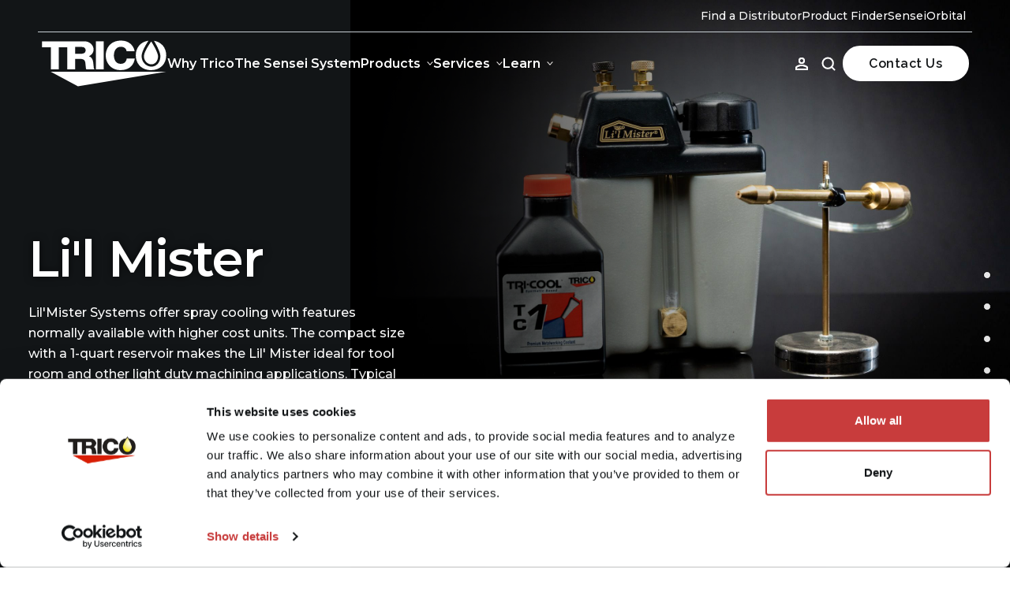

--- FILE ---
content_type: text/html; charset=utf-8
request_url: https://www.tricocorp.com/products/lil-mister
body_size: 39660
content:



<!DOCTYPE html>
<html lang="en">
<head>
    <meta charset="utf-8" />
    <meta name="viewport" content="width=device-width, initial-scale=1.0">
    <title>Li&#x27;l Mister Spray Coolant System | Trico Corporation</title>
    <meta content="Li&#x27;l Mister Systems provides cooling solutions for light duty machining and tool room applications. Typical applications include drilling and tapping." name="description" />
            <meta property="og:title" content="Li&#x27;l Mister Spray Coolant System">
            <meta property="og:title" content="Li&#x27;l Mister Systems provides cooling solutions for light duty machining and tool room applications. Typical applications include drilling and tapping.">
        <meta property="og:image" content="https://www.tricocorp.com:443/getmedia/93ce7bc9-a7b6-46ea-bce1-d60a2cb62310/homepage-hero-protect-oil.png?width=1512&amp;height=1196&amp;ext=.png">
    <link rel="canonical" href="https://www.tricocorp.com/products/lil-mister">
    <link rel="preconnect" href="https://fonts.googleapis.com">
    <link rel="preconnect" href="https://fonts.gstatic.com" crossorigin>
    <link href="https://fonts.googleapis.com/css2?family=Montserrat:ital,wght@0,300;0,500;0,600;0,700;1,500;1,600;1,700&family=Raleway:ital,wght@0,600;0,700;1,600;1,700&display=swap" rel="stylesheet">

    
    <link href="/_content/Kentico.Content.Web.Rcl/Content/Bundles/Public/systemPageComponents.min.css" rel="stylesheet" />


    <link rel="stylesheet" href="/css/dist/global.css?v=9ChygEDSnrNRAF6toXZ8mDKS8WRe4NE_dtHeRVdV9pU">
    
        <script type="application/ld+json">
            {
                "@context": "https://schema.org",
                "@type": "Product",
                "name": "Li&#x27;l Mister",
                "image": "https://www.tricocorp.com:443/getmedia/d8a00269-a344-4da0-afa5-227c72c127f0/lil-mister-main.jpeg?width=1200",
                "url": "https://www.tricocorp.com/products/lil-mister",
                "description": "Li&#x27;l Mister Systems provides cooling solutions for light duty machining and tool room applications. Typical applications include drilling and tapping.",
                "manufacturer": {
                    "@type": "Organization",
                    "name": "Trico Corporation",
                    "url": "https://www.tricocorp.com",
                    "logo": "https://www.tricocorp.com/getmedia/98f864c8-6715-4a70-b5ad-d23fe3928726/trico-logo.jpg",
                    "address": {
                    "@type": "PostalAddress",
                        "streetAddress": "1235 Hickory Street",
                        "addressLocality": "Pewaukee",
                        "addressRegion": "WI",
                        "postalCode": "53072",
                        "addressCountry": "USA"
                    }
                }
            }
        </script>

    
        <script id="Cookiebot" src="https://consent.cookiebot.com/uc.js" data-cbid="48da5129-8dea-47f7-a969-845c75ee01f6" data-blockingmode="auto" type="text/javascript"></script>
    <script data-cookieconsent="ignore">    window.dataLayer = window.dataLayer || [];    function gtag() {        dataLayer.push(arguments);    }    gtag("consent", "default", {        ad_personalization: "denied",        ad_storage: "denied",        ad_user_data: "denied",        analytics_storage: "denied",        functionality_storage: "denied",        personalization_storage: "denied",        security_storage: "granted",        wait_for_update: 500,    });    gtag("set", "ads_data_redaction", true);    gtag("set", "url_passthrough", false);</script>
<script>(function(w,d,s,l,i){w[l]=w[l]||[];w[l].push({'gtm.start':
new Date().getTime(),event:'gtm.js'});var f=d.getElementsByTagName(s)[0],
j=d.createElement(s),dl=l!='dataLayer'?'&l='+l:'';j.async=true;j.src=
'https://www.googletagmanager.com/gtm.js?id='+i+dl;f.parentNode.insertBefore(j,f);
})(window,document,'script','dataLayer','GTM-TTG6J2F');</script>
    <script type="text/javascript" src="/Kentico.Resource/ABTest/KenticoABTestLogger/en-US/ConversionLogger.js" async></script>
    <script type="text/javascript" src="/Kentico.Resource/Activities/KenticoActivityLogger/Logger.js?pageIdentifier=260" async></script>
    <script type="text/javascript" src="/Kentico.Resource/WebAnalytics/Logger.js?Culture=en-US&amp;HttpStatus=200&amp;Value=0" async></script>
<script type="text/javascript">!function(T,l,y){var S=T.location,k="script",D="instrumentationKey",C="ingestionendpoint",I="disableExceptionTracking",E="ai.device.",b="toLowerCase",w="crossOrigin",N="POST",e="appInsightsSDK",t=y.name||"appInsights";(y.name||T[e])&&(T[e]=t);var n=T[t]||function(d){var g=!1,f=!1,m={initialize:!0,queue:[],sv:"5",version:2,config:d};function v(e,t){var n={},a="Browser";return n[E+"id"]=a[b](),n[E+"type"]=a,n["ai.operation.name"]=S&&S.pathname||"_unknown_",n["ai.internal.sdkVersion"]="javascript:snippet_"+(m.sv||m.version),{time:function(){var e=new Date;function t(e){var t=""+e;return 1===t.length&&(t="0"+t),t}return e.getUTCFullYear()+"-"+t(1+e.getUTCMonth())+"-"+t(e.getUTCDate())+"T"+t(e.getUTCHours())+":"+t(e.getUTCMinutes())+":"+t(e.getUTCSeconds())+"."+((e.getUTCMilliseconds()/1e3).toFixed(3)+"").slice(2,5)+"Z"}(),iKey:e,name:"Microsoft.ApplicationInsights."+e.replace(/-/g,"")+"."+t,sampleRate:100,tags:n,data:{baseData:{ver:2}}}}var h=d.url||y.src;if(h){function a(e){var t,n,a,i,r,o,s,c,u,p,l;g=!0,m.queue=[],f||(f=!0,t=h,s=function(){var e={},t=d.connectionString;if(t)for(var n=t.split(";"),a=0;a<n.length;a++){var i=n[a].split("=");2===i.length&&(e[i[0][b]()]=i[1])}if(!e[C]){var r=e.endpointsuffix,o=r?e.location:null;e[C]="https://"+(o?o+".":"")+"dc."+(r||"services.visualstudio.com")}return e}(),c=s[D]||d[D]||"",u=s[C],p=u?u+"/v2/track":d.endpointUrl,(l=[]).push((n="SDK LOAD Failure: Failed to load Application Insights SDK script (See stack for details)",a=t,i=p,(o=(r=v(c,"Exception")).data).baseType="ExceptionData",o.baseData.exceptions=[{typeName:"SDKLoadFailed",message:n.replace(/\./g,"-"),hasFullStack:!1,stack:n+"\nSnippet failed to load ["+a+"] -- Telemetry is disabled\nHelp Link: https://go.microsoft.com/fwlink/?linkid=2128109\nHost: "+(S&&S.pathname||"_unknown_")+"\nEndpoint: "+i,parsedStack:[]}],r)),l.push(function(e,t,n,a){var i=v(c,"Message"),r=i.data;r.baseType="MessageData";var o=r.baseData;return o.message='AI (Internal): 99 message:"'+("SDK LOAD Failure: Failed to load Application Insights SDK script (See stack for details) ("+n+")").replace(/\"/g,"")+'"',o.properties={endpoint:a},i}(0,0,t,p)),function(e,t){if(JSON){var n=T.fetch;if(n&&!y.useXhr)n(t,{method:N,body:JSON.stringify(e),mode:"cors"});else if(XMLHttpRequest){var a=new XMLHttpRequest;a.open(N,t),a.setRequestHeader("Content-type","application/json"),a.send(JSON.stringify(e))}}}(l,p))}function i(e,t){f||setTimeout(function(){!t&&m.core||a()},500)}var e=function(){var n=l.createElement(k);n.src=h;var e=y[w];return!e&&""!==e||"undefined"==n[w]||(n[w]=e),n.onload=i,n.onerror=a,n.onreadystatechange=function(e,t){"loaded"!==n.readyState&&"complete"!==n.readyState||i(0,t)},n}();y.ld<0?l.getElementsByTagName("head")[0].appendChild(e):setTimeout(function(){l.getElementsByTagName(k)[0].parentNode.appendChild(e)},y.ld||0)}try{m.cookie=l.cookie}catch(p){}function t(e){for(;e.length;)!function(t){m[t]=function(){var e=arguments;g||m.queue.push(function(){m[t].apply(m,e)})}}(e.pop())}var n="track",r="TrackPage",o="TrackEvent";t([n+"Event",n+"PageView",n+"Exception",n+"Trace",n+"DependencyData",n+"Metric",n+"PageViewPerformance","start"+r,"stop"+r,"start"+o,"stop"+o,"addTelemetryInitializer","setAuthenticatedUserContext","clearAuthenticatedUserContext","flush"]),m.SeverityLevel={Verbose:0,Information:1,Warning:2,Error:3,Critical:4};var s=(d.extensionConfig||{}).ApplicationInsightsAnalytics||{};if(!0!==d[I]&&!0!==s[I]){var c="onerror";t(["_"+c]);var u=T[c];T[c]=function(e,t,n,a,i){var r=u&&u(e,t,n,a,i);return!0!==r&&m["_"+c]({message:e,url:t,lineNumber:n,columnNumber:a,error:i}),r},d.autoExceptionInstrumented=!0}return m}(y.cfg);function a(){y.onInit&&y.onInit(n)}(T[t]=n).queue&&0===n.queue.length?(n.queue.push(a),n.trackPageView({})):a()}(window,document,{
src: "https://js.monitor.azure.com/scripts/b/ai.2.min.js", // The SDK URL Source
crossOrigin: "anonymous", 
cfg: { // Application Insights Configuration
    connectionString: 'InstrumentationKey=c2d18aad-c110-48f5-a7b5-f61aae6eebf8;IngestionEndpoint=https://centralus-2.in.applicationinsights.azure.com/;LiveEndpoint=https://centralus.livediagnostics.monitor.azure.com/;ApplicationId=f6fa4345-818a-43e2-b38c-23808e158ccb'
}});</script></head>

<body>
    <noscript><iframe src="https://www.googletagmanager.com/ns.html?id=GTM-TTG6J2F"
height="0" width="0" style="display:none;visibility:hidden"></iframe></noscript>

    <a class="visually-hidden-focusable" href="#content">
        Skip to content
    </a>

    <div class="d-none d-print-block text-center text-primary fs-xs py-5">
        <p>
            <svg width="100" height="37" aria-hidden="true">
                <use xlink:href="#logo-trico" />
            </svg>
        </p>
        1235 Hickory Street<br />
        Pewaukee, WI 53072 USA
    </div>

    <header class="site-header site-header--reverse site-header--top  js-header js-header--show-on-scroll-up ">
        <div class="site-header__search js-header-search">
            <div class="container h-100">
                <form id="nav-search-form" class="js-header-search site-header__search-form d-flex flex-row-reverse align-items-center gap-2 h-100 px-2 px-lg-3" action="/search-results">
                    <input class="js-header-search-input form-control font-weight-light flex-grow-1 border-0 border-start border-white bg-transparent rounded-0 order-1 py-3 px-2 fs-3 fw-light" type="text" name="keyword" aria-label="Search" placeholder="Search Tricocorp.com" required />
                    <button id="nav-search-btn" type="submit" class="d-none">GO</button>
                    <button class="flex-shrink-0 border-0 bg-white p-3 js-search-form-close" aria-label="Close search">
                        <svg data-feather="x" stroke-width="2.5" width="28" height="28" aria-hidden="true"></svg>
                    </button>
                </form>
            </div>
        </div>

        <div class="container h-100">
            <nav class="utility-nav d-none d-lg-block d-print-none" aria-label="Utility Navigation">
                <div class="h-100 w-100">
                    <ul class="list-unstyled mb-0 d-flex justify-content-end align-items-center gap-5 h-100 w-100 px-xl-2">
                        
    <li class="border-0">
        <a href="/find-a-distributor">
            Find a Distributor
        </a>
    </li>
    <li class="border-0">
        <a href="/products">
            Product Finder
        </a>
    </li>
    <li class="border-0">
        <a href="https://sensei.tricocorp.com/">
            Sensei
        </a>
    </li>
    <li class="border-0">
        <a href="https://orbital.tricocorp.com/">
            Orbital
        </a>
    </li>

                    </ul>
                </div>
            </nav>

            <div class="site-header__container d-flex align-items-center justify-content-between gap-lg-7 gap-xl-9 w-100 px-xl-1">

                <a href="/" class="site-header__logo">
                    <span class="visually-hidden">Visit Trico Corporation homepage</span>
                    <svg width="160" height="59">
                        <use xlink:href="#logo-trico" />
                    </svg>
                </a>

                <nav class="main-nav js-main-nav d-lg-flex h-100 w-100">
                    <span class="nav-overlay js-nav-overlay" aria-hidden="true"></span>

                    <ul class="list-unstyled list-main-nav d-flex flex-column flex-lg-row gap-lg-5 gap-xl-6 mb-0">

                        
    <li class="main-nav__item main-nav__item--why-trico ">
            <a href="/why-trico" class="text-decoration-none">
                Why Trico
            </a>
    </li>
    <li class="main-nav__item main-nav__item--the-sensei-system ">
            <a href="/sensei-overview" class="text-decoration-none">
                The Sensei System
            </a>
    </li>


                        <li class="main-nav__item main-nav__item--products main-nav__item__has-children">
                            <a href="/products" aria-controls="panel-products" aria-expanded="false" class="js-nav-item-panel text-decoration-none">
                                Products
                            </a>
                            <div id="panel-products" class="main-nav__panel-container js-nav-panel">
                                

<div class="main-nav__panel">

    <button class="main-nav__panel-close js-nav-panel-close p-2 d-none d-lg-block" type="button" aria-label="Close Navigation Panel" aria-controls="nav-panel" aria-expanded="false">
        <svg data-feather="x" width="38" height="38" aria-hidden="true"></svg>
    </button>

    <span class="d-lg-block text-uppercase ls-2 text-white fw-light main-nav__panel-head">
        <button class="main-nav__panel-head__return-btn d-lg-none js-mobile-return" aria-hidden="true">
            <span class="visually-hidden">Return to Products</span>
        </button>
        <span class="w-100 ms-n4 ms-lg-0">
            Products
            By:
        </span>
    </span>

    <ul class="list-unstyled">
            <li>
                <a href="/products-by-category" class="js-drawer-launch d-none d-lg-inline-block" data-drawer="drawerproducts" aria-controls="lubricate-stage">
                    Category
                </a>

                    <button class="js-drawer-launch-mobile btn-launch-drawer-mobile d-lg-none text-start" aria-hidden="true" data-drawer="drawerproducts" aria-controls="lubricate-stage">
                        Category
                    </button>
            </li>
            <li>
                <a href="/products-by-industry" class="js-drawer-launch d-none d-lg-inline-block" data-drawer="drawerproducts" aria-controls="industry">
                    Industry
                </a>

                    <button class="js-drawer-launch-mobile btn-launch-drawer-mobile d-lg-none text-start" aria-hidden="true" data-drawer="drawerproducts" aria-controls="industry">
                        Industry
                    </button>
            </li>
            <li>
                <a href="/product-lubricant-stage-index" class="js-drawer-launch d-none d-lg-inline-block" data-drawer="drawerproducts" aria-controls="category">
                    Lubricant Stage
                </a>

                    <button class="js-drawer-launch-mobile btn-launch-drawer-mobile d-lg-none text-start" aria-hidden="true" data-drawer="drawerproducts" aria-controls="category">
                        Lubricant Stage
                    </button>
            </li>
            <li>
                <a href="/products-by-application" class="js-drawer-launch d-none d-lg-inline-block" data-drawer="drawerproducts" aria-controls="application">
                    Application
                </a>

                    <button class="js-drawer-launch-mobile btn-launch-drawer-mobile d-lg-none text-start" aria-hidden="true" data-drawer="drawerproducts" aria-controls="application">
                        Application
                    </button>
            </li>
            <li>
                <a href="/products-by-process" class="js-drawer-launch d-none d-lg-inline-block" data-drawer="drawerproducts" aria-controls="process">
                    Process
                </a>

                    <button class="js-drawer-launch-mobile btn-launch-drawer-mobile d-lg-none text-start" aria-hidden="true" data-drawer="drawerproducts" aria-controls="process">
                        Process
                    </button>
            </li>
            <li>
                <a href="/products" class="js-drawer-launch d-none d-lg-inline-block" data-drawer="drawerproducts" aria-controls="see-all-products">
                    View All Products
                </a>

                    <div class="mt-4 px-4 px-lg-0">
                        <a href="/products" class="btn btn-primary--reverse w-100 d-lg-none">
                            View All Products
                        </a>
                    </div>
            </li>
    </ul>
</div>
<div id="drawerproducts" class="main-nav__panel main-nav__panel-drawer js-nav-drawer">

        <span class="d-lg-none text-uppercase ls-2 text-white fw-light main-nav__panel-head mb-3">
            <button class="main-nav__panel-head__return-btn d-lg-none js-mobile-return" aria-hidden="true">
                <span class="visually-hidden">Return to Category</span>
            </button>
            <span class="w-100 ms-n4 ms-lg-0">
               Category
            </span>
        </span>
            <div id="lubricate-stage" class="main-nav__panel-drawer__inner js-drawer-menu">

                <span class="d-lg-none text-uppercase ls-2 text-white fw-light main-nav__panel-head mb-3">
                    <button class="main-nav__panel-head__return-btn d-lg-none js-mobile-return-drawer" aria-hidden="true">
                        <span class="visually-hidden">Return to Category</span>
                    </button>
                    <span class="w-100 ms-n4 ms-lg-0">
                       Category
                    </span>
                </span>

                <ul class="list-unstyled mb-0" >
                        <li>
                                <a href="/products-by-category?category=condition-monitoring">
                                    Condition Monitoring
                                </a> 
                           
                        </li>
                        <li>
                                <a href="/products-by-category?category=storage,-handling-identification">
                                    Lubricant Storage, Handling, &amp; Identification
                                </a> 
                           
                        </li>
                        <li>
                                <a href="/products-by-category?category=contamination-control">
                                    Contamination Control
                                </a> 
                           
                        </li>
                        <li>
                                <a href="/products-by-category?category=oil-sampling-products">
                                    Oil Sampling &amp; Analysis
                                </a> 
                           
                        </li>
                        <li>
                                <a href="/products-by-category?category=constant-level-lubrication">
                                    Constant Level Oilers
                                </a> 
                           
                        </li>
                        <li>
                                <a href="/products-by-category?category=grease-lubrication">
                                    Grease Lubrication
                                </a> 
                           
                        </li>
                        <li>
                                <a href="/products-by-category?category=visual-inspection">
                                    Visual Inspection
                                </a> 
                           
                        </li>
                        <li>
                                <a href="/products-by-category?category=gravity-feed-oilers">
                                    Gravity Feed Oilers
                                </a> 
                           
                        </li>
                        <li>
                                <a href="/products-by-category?category=central-lubrication">
                                    Central Lubrication
                                </a> 
                           
                        </li>
                        <li>
                                <a href="/products-by-category?category=metalworking">
                                    Metalworking
                                </a> 
                           
                        </li>
                        <li>
                                <a href="/products-by-category?category=lab-instrumentation">
                                    Lab Instrumentation
                                </a> 
                           
                        </li>
                        <li>
                                <a href="/products-by-category" class="nav-all btn btn-link btn-link--arrow btn-link--reverse btn-sm d-none d-lg-flex">
                                    View All Categories
                                </a>
                                <div class="pt-3 px-4">
                                    <a href="/products-by-category" class="nav-all btn btn-primary--reverse w-100 d-lg-none">
                                        View All Categories
                                    </a>
                                </div>
                           
                        </li>
                </ul>
            </div>
        <span class="d-lg-none text-uppercase ls-2 text-white fw-light main-nav__panel-head mb-3">
            <button class="main-nav__panel-head__return-btn d-lg-none js-mobile-return" aria-hidden="true">
                <span class="visually-hidden">Return to Industry</span>
            </button>
            <span class="w-100 ms-n4 ms-lg-0">
               Industry
            </span>
        </span>
            <div id="industry" class="main-nav__panel-drawer__inner js-drawer-menu">

                <span class="d-lg-none text-uppercase ls-2 text-white fw-light main-nav__panel-head mb-3">
                    <button class="main-nav__panel-head__return-btn d-lg-none js-mobile-return-drawer" aria-hidden="true">
                        <span class="visually-hidden">Return to Industry</span>
                    </button>
                    <span class="w-100 ms-n4 ms-lg-0">
                       Industry
                    </span>
                </span>

                <ul class="list-unstyled mb-0" >
                        <li>
                                <a href="/products-by-industry/pulp-paper">
                                    Pulp &amp; Paper
                                </a> 
                           
                        </li>
                        <li>
                                <a href="/products-by-industry/power-generation">
                                    Power Generation
                                </a> 
                           
                        </li>
                        <li>
                                <a href="/products-by-industry/refining">
                                    Refining
                                </a> 
                           
                        </li>
                        <li>
                                <a href="/products-by-industry/chemical-processing">
                                    Chemical Processing
                                </a> 
                           
                        </li>
                        <li>
                                <a href="/products-by-industry/water-wastewater-treatment">
                                    Waste/Wastewater Treatment
                                </a> 
                           
                        </li>
                        <li>
                                <a href="/products-by-industry/mining">
                                    Mining
                                </a> 
                           
                        </li>
                        <li>
                                <a href="/products-by-industry/food-beverage">
                                    Food &amp; Beverage
                                </a> 
                           
                        </li>
                        <li>
                                <a href="/products-by-industry/general-manufacturing">
                                    General Manufacturing
                                </a> 
                           
                        </li>
                        <li>
                                <a href="/products-by-industry" class="nav-all btn btn-link btn-link--arrow btn-link--reverse btn-sm d-none d-lg-flex">
                                    View All Industries
                                </a>
                                <div class="pt-3 px-4">
                                    <a href="/products-by-industry" class="nav-all btn btn-primary--reverse w-100 d-lg-none">
                                        View All Industries
                                    </a>
                                </div>
                           
                        </li>
                </ul>
            </div>
        <span class="d-lg-none text-uppercase ls-2 text-white fw-light main-nav__panel-head mb-3">
            <button class="main-nav__panel-head__return-btn d-lg-none js-mobile-return" aria-hidden="true">
                <span class="visually-hidden">Return to Lubricant Stage</span>
            </button>
            <span class="w-100 ms-n4 ms-lg-0">
               Lubricant Stage
            </span>
        </span>
            <div id="category" class="main-nav__panel-drawer__inner js-drawer-menu">

                <span class="d-lg-none text-uppercase ls-2 text-white fw-light main-nav__panel-head mb-3">
                    <button class="main-nav__panel-head__return-btn d-lg-none js-mobile-return-drawer" aria-hidden="true">
                        <span class="visually-hidden">Return to Lubricant Stage</span>
                    </button>
                    <span class="w-100 ms-n4 ms-lg-0">
                       Lubricant Stage
                    </span>
                </span>

                <ul class="list-unstyled mb-0" >
                        <li>
                                <a href="/product-lubricant-stage-index?category=arrival">
                                    Arrival
                                </a> 
                           
                        </li>
                        <li>
                                <a href="/product-lubricant-stage-index?category=storage">
                                    Storage
                                </a> 
                           
                        </li>
                        <li>
                                <a href="/product-lubricant-stage-index?category=transfer">
                                    Transfer
                                </a> 
                           
                        </li>
                        <li>
                                <a href="/product-lubricant-stage-index?category=application">
                                    Application
                                </a> 
                           
                        </li>
                        <li>
                                <a href="/product-lubricant-stage-index?category=lifecycle">
                                    Lifecycle
                                </a> 
                           
                        </li>
                        <li>
                                <a href="/product-lubricant-stage-index" class="nav-all btn btn-link btn-link--arrow btn-link--reverse btn-sm d-none d-lg-flex">
                                    View All Stages
                                </a>
                                <div class="pt-3 px-4">
                                    <a href="/product-lubricant-stage-index" class="nav-all btn btn-primary--reverse w-100 d-lg-none">
                                        View All Stages
                                    </a>
                                </div>
                           
                        </li>
                </ul>
            </div>
        <span class="d-lg-none text-uppercase ls-2 text-white fw-light main-nav__panel-head mb-3">
            <button class="main-nav__panel-head__return-btn d-lg-none js-mobile-return" aria-hidden="true">
                <span class="visually-hidden">Return to Application</span>
            </button>
            <span class="w-100 ms-n4 ms-lg-0">
               Application
            </span>
        </span>
            <div id="application" class="main-nav__panel-drawer__inner js-drawer-menu">

                <span class="d-lg-none text-uppercase ls-2 text-white fw-light main-nav__panel-head mb-3">
                    <button class="main-nav__panel-head__return-btn d-lg-none js-mobile-return-drawer" aria-hidden="true">
                        <span class="visually-hidden">Return to Application</span>
                    </button>
                    <span class="w-100 ms-n4 ms-lg-0">
                       Application
                    </span>
                </span>

                <ul class="list-unstyled mb-0" >
                        <li>
                                <a href="/products-by-application?application=pumps">
                                    Pumps
                                </a> 
                           
                        </li>
                        <li>
                                <a href="/products-by-application?application=bearing-housings">
                                    Bearing Housings
                                </a> 
                           
                        </li>
                        <li>
                                <a href="/products-by-application?application=gear-boxes">
                                    Gearbox 
                                </a> 
                           
                        </li>
                        <li>
                                <a href="/products-by-application?application=hydraulic-reservoirs">
                                    Hydraulic Reservoirs
                                </a> 
                           
                        </li>
                        <li>
                                <a href="/products-by-application?application=electric-motors">
                                    Electric Motors
                                </a> 
                           
                        </li>
                        <li>
                                <a href="/products-by-application?application=engines">
                                    Engines
                                </a> 
                           
                        </li>
                        <li>
                                <a href="/products-by-application?application=conveyors">
                                    Conveyors
                                </a> 
                           
                        </li>
                        <li>
                                <a href="/products-by-application?application=chains">
                                    Chain Lubrication
                                </a> 
                           
                        </li>
                        <li>
                                <a href="/products-by-application?application=turbines">
                                    Turbines
                                </a> 
                           
                        </li>
                        <li>
                                <a href="/products-by-application?application=generators">
                                    Generators
                                </a> 
                           
                        </li>
                        <li>
                                <a href="/products-by-application?application=transformers">
                                    Transformers
                                </a> 
                           
                        </li>
                        <li>
                                <a href="/products-by-application?application=compressors">
                                    Compressors
                                </a> 
                           
                        </li>
                        <li>
                                <a href="/products-by-application?application=chillers-coolers">
                                    Chillers &amp; Coolers
                                </a> 
                           
                        </li>
                        <li>
                                <a href="/products-by-application" class="nav-all btn btn-link btn-link--arrow btn-link--reverse btn-sm d-none d-lg-flex">
                                    View All Applications
                                </a>
                                <div class="pt-3 px-4">
                                    <a href="/products-by-application" class="nav-all btn btn-primary--reverse w-100 d-lg-none">
                                        View All Applications
                                    </a>
                                </div>
                           
                        </li>
                </ul>
            </div>
        <span class="d-lg-none text-uppercase ls-2 text-white fw-light main-nav__panel-head mb-3">
            <button class="main-nav__panel-head__return-btn d-lg-none js-mobile-return" aria-hidden="true">
                <span class="visually-hidden">Return to Process</span>
            </button>
            <span class="w-100 ms-n4 ms-lg-0">
               Process
            </span>
        </span>
            <div id="process" class="main-nav__panel-drawer__inner js-drawer-menu">

                <span class="d-lg-none text-uppercase ls-2 text-white fw-light main-nav__panel-head mb-3">
                    <button class="main-nav__panel-head__return-btn d-lg-none js-mobile-return-drawer" aria-hidden="true">
                        <span class="visually-hidden">Return to Process</span>
                    </button>
                    <span class="w-100 ms-n4 ms-lg-0">
                       Process
                    </span>
                </span>

                <ul class="list-unstyled mb-0" >
                        <li>
                                <a href="/products-by-process?process=grinding">
                                    Grinding
                                </a> 
                           
                        </li>
                        <li>
                                <a href="/products-by-process?process=sawing">
                                    Sawing
                                </a> 
                           
                        </li>
                        <li>
                                <a href="/products-by-process?process=drilling">
                                    Drilling
                                </a> 
                           
                        </li>
                        <li>
                                <a href="/products-by-process?process=tapping">
                                    Tapping
                                </a> 
                           
                        </li>
                        <li>
                                <a href="/products-by-process?process=milling">
                                    Milling
                                </a> 
                           
                        </li>
                        <li>
                                <a href="/products-by-process" class="nav-all btn btn-link btn-link--arrow btn-link--reverse btn-sm d-none d-lg-flex">
                                    View All Processes
                                </a>
                                <div class="pt-3 px-4">
                                    <a href="/products-by-process" class="nav-all btn btn-primary--reverse w-100 d-lg-none">
                                        View All Processes
                                    </a>
                                </div>
                           
                        </li>
                </ul>
            </div>
        <span class="d-lg-none text-uppercase ls-2 text-white fw-light main-nav__panel-head mb-3">
            <button class="main-nav__panel-head__return-btn d-lg-none js-mobile-return" aria-hidden="true">
                <span class="visually-hidden">Return to View All Products</span>
            </button>
            <span class="w-100 ms-n4 ms-lg-0">
               View All Products
            </span>
        </span>
    
</div>
                            </div>
                        </li>

                        <li class="main-nav__item main-nav__item--services main-nav__item__has-children">
                            <a href="/services" aria-controls="panel-services" aria-expanded="false" class="js-nav-item-panel text-decoration-none">
                                Services
                            </a>
                            <div id="panel-services" class="main-nav__panel-container js-nav-panel">
                                

<div class="main-nav__panel">

    <button class="main-nav__panel-close js-nav-panel-close p-2 d-none d-lg-block" type="button" aria-label="Close Navigation Panel" aria-controls="nav-panel" aria-expanded="false">
        <svg data-feather="x" width="38" height="38" aria-hidden="true"></svg>
    </button>

    <span class="d-lg-block text-uppercase ls-2 text-white fw-light main-nav__panel-head">
        <button class="main-nav__panel-head__return-btn d-lg-none js-mobile-return" aria-hidden="true">
            <span class="visually-hidden">Return to Services</span>
        </button>
        <span class="w-100 ms-n4 ms-lg-0">
            Services
            By:
        </span>
    </span>

    <ul class="list-unstyled">
            <li>
                <a href="/services/digital-solutions" class="js-drawer-launch d-none d-lg-inline-block" data-drawer="drawerservices" aria-controls="digital-solutions">
                    Digital Solutions
                </a>

                    <button class="js-drawer-launch-mobile btn-launch-drawer-mobile d-lg-none text-start" aria-hidden="true" data-drawer="drawerservices" aria-controls="digital-solutions">
                        Digital Solutions
                    </button>
            </li>
            <li>
                <a href="/services/oil-analysis" class="js-drawer-launch d-none d-lg-inline-block" data-drawer="drawerservices" aria-controls="industry-(1)">
                    Oil Analysis
                </a>

                    <button class="js-drawer-launch-mobile btn-launch-drawer-mobile d-lg-none text-start" aria-hidden="true" data-drawer="drawerservices" aria-controls="industry-(1)">
                        Oil Analysis
                    </button>
            </li>
            <li>
                <a href="/services/field-services" class="js-drawer-launch d-none d-lg-inline-block" data-drawer="drawerservices" aria-controls="field-services">
                    Field Services
                </a>

                    <button class="js-drawer-launch-mobile btn-launch-drawer-mobile d-lg-none text-start" aria-hidden="true" data-drawer="drawerservices" aria-controls="field-services">
                        Field Services
                    </button>
            </li>
            <li>
                <a href="/services/training" class="js-drawer-launch d-none d-lg-inline-block" data-drawer="drawerservices" aria-controls="training">
                    Training
                </a>

                    <button class="js-drawer-launch-mobile btn-launch-drawer-mobile d-lg-none text-start" aria-hidden="true" data-drawer="drawerservices" aria-controls="training">
                        Training
                    </button>
            </li>
            <li>
                <a href="/services" class="js-drawer-launch d-none d-lg-inline-block" data-drawer="drawerservices" aria-controls="view-all-services">
                    View All Services
                </a>

                    <div class="mt-4 px-4 px-lg-0">
                        <a href="/services" class="btn btn-primary--reverse w-100 d-lg-none">
                            View All Services
                        </a>
                    </div>
            </li>
    </ul>
</div>
<div id="drawerservices" class="main-nav__panel main-nav__panel-drawer js-nav-drawer">

        <span class="d-lg-none text-uppercase ls-2 text-white fw-light main-nav__panel-head mb-3">
            <button class="main-nav__panel-head__return-btn d-lg-none js-mobile-return" aria-hidden="true">
                <span class="visually-hidden">Return to Digital Solutions</span>
            </button>
            <span class="w-100 ms-n4 ms-lg-0">
               Digital Solutions
            </span>
        </span>
            <div id="digital-solutions" class="main-nav__panel-drawer__inner js-drawer-menu">

                <span class="d-lg-none text-uppercase ls-2 text-white fw-light main-nav__panel-head mb-3">
                    <button class="main-nav__panel-head__return-btn d-lg-none js-mobile-return-drawer" aria-hidden="true">
                        <span class="visually-hidden">Return to Digital Solutions</span>
                    </button>
                    <span class="w-100 ms-n4 ms-lg-0">
                       Digital Solutions
                    </span>
                </span>

                <ul class="list-unstyled mb-0" >
                        <li>
                                <a href="/services/digital-solutions/orbital">
                                    Orbital
                                </a> 
                           
                        </li>
                        <li>
                                <a href="/services/digital-solutions/sensei">
                                    Sensei
                                </a> 
                           
                        </li>
                        <li>
                                <a href="/services/digital-solutions/trico-app">
                                    Trico App
                                </a> 
                           
                        </li>
                        <li>
                                <a href="/services/digital-solutions" class="nav-all btn btn-link btn-link--arrow btn-link--reverse btn-sm d-none d-lg-flex">
                                    View All Digital Solutions
                                </a>
                                <div class="pt-3 px-4">
                                    <a href="/services/digital-solutions" class="nav-all btn btn-primary--reverse w-100 d-lg-none">
                                        View All Digital Solutions
                                    </a>
                                </div>
                           
                        </li>
                </ul>
            </div>
        <span class="d-lg-none text-uppercase ls-2 text-white fw-light main-nav__panel-head mb-3">
            <button class="main-nav__panel-head__return-btn d-lg-none js-mobile-return" aria-hidden="true">
                <span class="visually-hidden">Return to Oil Analysis</span>
            </button>
            <span class="w-100 ms-n4 ms-lg-0">
               Oil Analysis
            </span>
        </span>
            <div id="industry-(1)" class="main-nav__panel-drawer__inner js-drawer-menu">

                <span class="d-lg-none text-uppercase ls-2 text-white fw-light main-nav__panel-head mb-3">
                    <button class="main-nav__panel-head__return-btn d-lg-none js-mobile-return-drawer" aria-hidden="true">
                        <span class="visually-hidden">Return to Oil Analysis</span>
                    </button>
                    <span class="w-100 ms-n4 ms-lg-0">
                       Oil Analysis
                    </span>
                </span>

                <ul class="list-unstyled mb-0" >
                        <li>
                                <a href="/services/oil-analysis">
                                    Oil Analysis
                                </a> 
                           
                        </li>
                        <li>
                                <a href="/services/oil-analysis/used-oil-analysis">
                                    Used Oil Analysis
                                </a> 
                           
                        </li>
                        <li>
                                <a href="/services/oil-analysis/turbine-and-large-reservoir-analysis">
                                    Turbine &amp; Large Reservoir Analysis
                                </a> 
                           
                        </li>
                        <li>
                                <a href="/services/oil-analysis/wear-particle-analysis">
                                    Wear Particle Analysis
                                </a> 
                           
                        </li>
                        <li>
                                <a href="/services/oil-analysis/coolant-analysis">
                                    Coolant Analysis
                                </a> 
                           
                        </li>
                        <li>
                                <a href="/services/oil-analysis/transformer-oil-analysis">
                                    Transformer Oil Analysis
                                </a> 
                           
                        </li>
                        <li>
                                <a href="/services/oil-analysis/on-site-sampling-services">
                                    Onsite Sampling Services
                                </a> 
                           
                        </li>
                        <li>
                                <a href="/services/oil-analysis/oil-analysis-program-evaluation">
                                    Oil Analysis Program Evaluation
                                </a> 
                           
                        </li>
                        <li>
                                <a href="/services/oil-analysis/sample-point-identification-survey">
                                    Sample Point Identification Survey
                                </a> 
                           
                        </li>
                        <li>
                                <a href="/services/oil-analysis" class="nav-all btn btn-link btn-link--arrow btn-link--reverse btn-sm d-none d-lg-flex">
                                    View All Oil Analysis Services
                                </a>
                                <div class="pt-3 px-4">
                                    <a href="/services/oil-analysis" class="nav-all btn btn-primary--reverse w-100 d-lg-none">
                                        View All Oil Analysis Services
                                    </a>
                                </div>
                           
                        </li>
                </ul>
            </div>
        <span class="d-lg-none text-uppercase ls-2 text-white fw-light main-nav__panel-head mb-3">
            <button class="main-nav__panel-head__return-btn d-lg-none js-mobile-return" aria-hidden="true">
                <span class="visually-hidden">Return to Field Services</span>
            </button>
            <span class="w-100 ms-n4 ms-lg-0">
               Field Services
            </span>
        </span>
            <div id="field-services" class="main-nav__panel-drawer__inner js-drawer-menu">

                <span class="d-lg-none text-uppercase ls-2 text-white fw-light main-nav__panel-head mb-3">
                    <button class="main-nav__panel-head__return-btn d-lg-none js-mobile-return-drawer" aria-hidden="true">
                        <span class="visually-hidden">Return to Field Services</span>
                    </button>
                    <span class="w-100 ms-n4 ms-lg-0">
                       Field Services
                    </span>
                </span>

                <ul class="list-unstyled mb-0" >
                        <li>
                                <a href="/services/field-services/lubrication-management-assessment">
                                    Lubrication Management Assessment
                                </a> 
                           
                        </li>
                        <li>
                                <a href="/services/field-services/lube-room-design-implementation">
                                    Lube Room Design &amp; Implementation
                                </a> 
                           
                        </li>
                        <li>
                                <a href="/services/field-services" class="nav-all btn btn-link btn-link--arrow btn-link--reverse btn-sm d-none d-lg-flex">
                                    View All Field Services
                                </a>
                                <div class="pt-3 px-4">
                                    <a href="/services/field-services" class="nav-all btn btn-primary--reverse w-100 d-lg-none">
                                        View All Field Services
                                    </a>
                                </div>
                           
                        </li>
                </ul>
            </div>
        <span class="d-lg-none text-uppercase ls-2 text-white fw-light main-nav__panel-head mb-3">
            <button class="main-nav__panel-head__return-btn d-lg-none js-mobile-return" aria-hidden="true">
                <span class="visually-hidden">Return to Training</span>
            </button>
            <span class="w-100 ms-n4 ms-lg-0">
               Training
            </span>
        </span>
            <div id="training" class="main-nav__panel-drawer__inner js-drawer-menu">

                <span class="d-lg-none text-uppercase ls-2 text-white fw-light main-nav__panel-head mb-3">
                    <button class="main-nav__panel-head__return-btn d-lg-none js-mobile-return-drawer" aria-hidden="true">
                        <span class="visually-hidden">Return to Training</span>
                    </button>
                    <span class="w-100 ms-n4 ms-lg-0">
                       Training
                    </span>
                </span>

                <ul class="list-unstyled mb-0" >
                        <li>
                                <a href="/services/training/wear-particle-analysis-training">
                                    Advanced Machine Condition Analysis
                                </a> 
                           
                        </li>
                        <li>
                                <a href="/services/training/machinery-lubrication-training">
                                    Machinery &amp; Lubrication Training
                                </a> 
                           
                        </li>
                        <li>
                                <a href="/services/training/customized-training">
                                    Private Training
                                </a> 
                           
                        </li>
                        <li>
                                <a href="/services/training" class="nav-all btn btn-link btn-link--arrow btn-link--reverse btn-sm d-none d-lg-flex">
                                    View All Training Services
                                </a>
                                <div class="pt-3 px-4">
                                    <a href="/services/training" class="nav-all btn btn-primary--reverse w-100 d-lg-none">
                                        View All Training Services
                                    </a>
                                </div>
                           
                        </li>
                </ul>
            </div>
        <span class="d-lg-none text-uppercase ls-2 text-white fw-light main-nav__panel-head mb-3">
            <button class="main-nav__panel-head__return-btn d-lg-none js-mobile-return" aria-hidden="true">
                <span class="visually-hidden">Return to View All Services</span>
            </button>
            <span class="w-100 ms-n4 ms-lg-0">
               View All Services
            </span>
        </span>
    
</div>
                            </div>
                        </li>

                        
    <li class="main-nav__item main-nav__item--learn main-nav__item__has-children">
            <a href="/journey-of-the-lubricant" aria-controls="learn" aria-expanded="false" class="js-nav-item-panel js-nav-item-panel-simple text-decoration-none">
                Learn
            </a>
            <div id="learn" class="js-nav-panel main-nav__dropdown pt-0 pb-lg-4 px-lg-4">

                <span class="d-lg-none text-uppercase ls-2 text-white fw-light main-nav__panel-head mb-3">
                    <button class="main-nav__panel-head__return-btn d-lg-none js-mobile-return-drawer js-mobile-return-simple" aria-hidden="true">
                        <span class="visually-hidden">Return to Learn</span>
                    </button>
                    <span class="w-100 ms-n4 ms-lg-0">
                        Learn
                    </span>
                </span>

                <ul class="list-unstyled mb-0 flex-column gap-2 mt-4 mt-lg-0" >
                        <li>
                            <a href="/journey-of-the-lubricant" class="py-3 d-block">
                                Journey of the Lubricant
                            </a>
                        </li>
                        <li>
                            <a href="/lubricology" class="py-3 d-block">
                                Lubricology Blog
                            </a>
                        </li>
                        <li>
                            <a href="/resources" class="py-3 d-block">
                                Resources &amp; Sell Sheets
                            </a>
                        </li>
                </ul>
            </div>
    </li>

                    </ul>

                    <ul class="list-unstyled list-secondary-nav ms-auto mb-0 d-flex flex-column flex-column-reverse flex-lg-row align-items-lg-center gap-3 gap-xl-4 px-4 px-lg-0">
                        <li class="main-nav__item main-nav__item--user border-0">
                            <a href="/account" class="p-0 p-lg-2">
                                <span class="w-100 d-block d-lg-none">Account</span>
                                <div class="d-none d-lg-block">
                                    <svg fill="none" xmlns="http://www.w3.org/2000/svg" viewBox="0 0 16 16" width="16" height="16">
                                    <mask id="a" fill="var(--header-icon-color)">
                                            <path d="M8 1.9a2.1 2.1 0 1 1 0 4.2 2.1 2.1 0 0 1 0-4.2Zm0 9c2.97 0 6.1 1.46 6.1 2.1v1.1H1.9V13c0-.64 3.13-2.1 6.1-2.1ZM8 0a4 4 0 1 0 0 8 4 4 0 0 0 0-8Zm0 9c-2.67 0-8 1.34-8 4v3h16v-3c0-2.66-5.33-4-8-4Z"/>
                                        </mask>
                                    <path d="M8 1.9a2.1 2.1 0 1 1 0 4.2 2.1 2.1 0 0 1 0-4.2Zm0 9c2.97 0 6.1 1.46 6.1 2.1v1.1H1.9V13c0-.64 3.13-2.1 6.1-2.1ZM8 0a4 4 0 1 0 0 8 4 4 0 0 0 0-8Zm0 9c-2.67 0-8 1.34-8 4v3h16v-3c0-2.66-5.33-4-8-4Z" fill="var(--header-icon-color)" />
                                    <path d="M14.1 14.1v2h2v-2h-2Zm-12.2 0h-2v2h2v-2ZM0 16h-2v2h2v-2Zm16 0v2h2v-2h-2ZM8 3.9c.06 0 .1.04.1.1h4A4.1 4.1 0 0 0 8-.1v4Zm.1.1a.1.1 0 0 1-.1.1v4A4.1 4.1 0 0 0 12.1 4h-4Zm-.1.1a.1.1 0 0 1-.1-.1h-4A4.1 4.1 0 0 0 8 8.1v-4ZM7.9 4c0-.06.04-.1.1-.1v-4A4.1 4.1 0 0 0 3.9 4h4Zm.1 8.9c1.19 0 2.47.3 3.44.68.5.18.83.36 1.01.49.1.06.09.06.03 0 0 0-.38-.39-.38-1.07h4c0-.84-.47-1.4-.66-1.61a4.1 4.1 0 0 0-.76-.65 9.37 9.37 0 0 0-1.8-.9c-1.33-.5-3.1-.94-4.88-.94v4Zm4.1.1v1.1h4V13h-4Zm2-.9H1.9v4h12.2v-4Zm-10.2 2V13h-4v1.1h4Zm0-1.1c0 .68-.37 1.06-.38 1.07-.06.06-.07.06.03 0 .18-.13.52-.3 1-.5.98-.37 2.26-.67 3.45-.67v-4c-1.78 0-3.55.43-4.88.94-.67.26-1.3.57-1.8.9-.24.16-.52.38-.76.65-.19.2-.66.77-.66 1.61h4ZM8-2a6 6 0 0 0-6 6h4c0-1.1.9-2 2-2v-4ZM2 4a6 6 0 0 0 6 6V6a2 2 0 0 1-2-2H2Zm6 6a6 6 0 0 0 6-6h-4a2 2 0 0 1-2 2v4Zm6-6a6 6 0 0 0-6-6v4a2 2 0 0 1 2 2h4ZM8 7c-1.58 0-3.84.38-5.74 1.15-.96.38-1.95.9-2.74 1.63A4.37 4.37 0 0 0-2 13h4c0 .07-.05-.02.23-.28.3-.27.8-.58 1.51-.86C5.17 11.29 6.92 11 8 11V7Zm-10 6v3h4v-3h-4Zm2 5h16v-4H0v4Zm18-2v-3h-4v3h4Zm0-3c0-1.4-.72-2.48-1.52-3.22a8.96 8.96 0 0 0-2.73-1.63A16.74 16.74 0 0 0 8 7v4c1.09 0 2.83.29 4.26.86.7.28 1.21.59 1.5.86.3.26.24.35.24.28h4Z" fill="var(--header-icon-color)" mask="url(#a)" />
                                    </svg>
                                </div>
                            </a>
                        </li>

                        <li class="main-nav__item main-nav__item--search d-none d-lg-flex">
                            <button class="main-nav__search-toggle js-search-form-open p-2" type="button" aria-label="Open search" aria-controls="utility-nav-search-form" aria-expanded="false">
                                <svg data-feather="search" stroke-width="2.5" width="20" height="20" aria-hidden="true"></svg>
                            </button>
                        </li>
                        
    <li class="border-0 d-lg-none">
        <a href="/find-a-distributor">
            Find a Distributor
        </a>
    </li>
    <li class="border-0 d-lg-none">
        <a href="/products">
            Product Finder
        </a>
    </li>
    <li class="border-0 d-lg-none">
        <a href="https://sensei.tricocorp.com/">
            Sensei
        </a>
    </li>
    <li class="border-0 d-lg-none">
        <a href="https://orbital.tricocorp.com/">
            Orbital
        </a>
    </li>

                        
                        <li class="main-nav__item main-nav__item--contact order-0 border-0 mb-4 mb-lg-0">
                            <div class="mt-4 d-lg-none">
                                <a href="/contact" class="btn btn-primary w-100" aria-hidden="true">
                                    Contact Us
                                </a>
                            </div>
                            <a href="/contact" class="btn btn-primary d-none d-lg-flex">
                                Contact Us
                            </a>
                        </li>
                    </ul>
                </nav>

                <div class="h-100 d-flex flex-row d-lg-none">
                    <button class="main-nav__search-toggle js-search-form-open p-2 border-0 bg-transparent p-2" type="button" aria-label="Open search" aria-controls="utility-nav-search-form" aria-expanded="false">
                        <svg data-feather="search" stroke-width="2.5" width="24" height="24" aria-hidden="true"></svg>
                    </button>
                    <button title="Site Menu" class="js-nav-toggle btn-hamburger align-self-center" aria-hidden="true">
                        <div class="btn-hamburger__inner">
                            <span class="line line-1"></span>
                            <span class="line line-2"></span>
                            <span class="line line-3"></span>
                        </div>
                    </button>
                </div>

            </div>
        </div>
    </header>

    <main id="content" class="site-main  data-ktc-search-include-only">
        





<nav class="in-page-nav d-none d-lg-block">
    <ul class="list-unstyled">
            <li>
                <a class="in-page-nav__nav-item" href="#features">
                    <span class="in-page-nav__nav-item__label">
                        Features
                    </span>
                </a>
            </li>


            <li>
                <a class="in-page-nav__nav-item" href="#additional-features-section">
                    <span class="in-page-nav__nav-item__label">
                        Additional Features
                    </span>
                </a>
            </li>

            <li>
                <a class="in-page-nav__nav-item" href="#media">
                    <span class="in-page-nav__nav-item__label">
                        Product Images/Video
                    </span>
                </a>
            </li>

            <li>
                <a class="in-page-nav__nav-item" href="#related-products">
                    <span class="in-page-nav__nav-item__label">
                        Related Products
                    </span>
                </a>
            </li>
    </ul>
</nav>


    <div class="section section-product-hero section-product-hero--split section-lg-down overflow-hidden text-white">

            <div class="product-hero product-hero--split">
                <div class="w-100">
                    <div class="row">
                        <div class="col product-hero__col-1">
                            <div class="product-hero__col-1__inner">

                                <div class="product-hero__col-1__inner__top">
                                        <h1 class="display-3 ls-1 lh-1 fw-normal mb-4">Li&#x27;l Mister</h1>
                                </div>
                                <div class="product-hero__col-1__inner__bottom rte text-white">
                                        <p class="fs-md lh-lg mb-4">Lil&#39;Mister Systems offer spray cooling with features normally available with higher cost units. The compact size with a 1-quart reservoir makes the Lil&#39; Mister ideal for tool room and other light duty machining applications. Typical applications include drilling, milling, turning, grinding, and tapping.<quillbot-extension-portal></quillbot-extension-portal></p>
                                </div>
                            </div>
                        </div>
                        <div class="col product-hero__col-2">
                            <picture>
                                <source srcset="/getmedia/d8a00269-a344-4da0-afa5-227c72c127f0/lil-mister-main.jpeg?width=720, /getmedia/d8a00269-a344-4da0-afa5-227c72c127f0/lil-mister-main.jpeg?width=1280 2x" media="(max-width: 768px)">
                                <img src="/getmedia/d8a00269-a344-4da0-afa5-227c72c127f0/lil-mister-main.jpeg?width=1920" alt="">
                            </picture>
                        </div>
                    </div>
                </div>
            </div>
    </div>

<section style="background-color:var(--bs-primary)">

            <div id="features" class="product-feature text-white" style="background-image:var(--product-feature-gradient),url(/getmedia/acf1c5b8-2782-4922-8be5-98b0e818c23f/lil-mister1.jpeg)">
                <div class="container h-100 d-flex align-items-center">
                    <div class="ms-auto col-md-6 col-lg-5 col-xl-4 fw-normal">
                            <p class="overline overline--red">
Feature                            </p>

                            <h2 class="h2">
Nozzle Assembly                            </h2>

                            <div class="rte lh-lg my-4">
                                <p>A 6-inch straight brass nozzle standard with 5-foot delivery line allows for remote tank mounting and the armored brass protects the internal plastic delivery lines from melting from hot metal chips.</p>
<quillbot-extension-portal></quillbot-extension-portal>
                            </div>

                    </div>
                </div>
            </div>



        <div class="product-feature-left text-white">
            <div class="container container--full">
                <div class="product-feature-left__img">
                    <div class="embed-responsive h-100">
                            <img src="/getmedia/5077849e-499c-41d5-8522-071e4e860421/lil-mister2.jpeg" class="embed-responsive-item fit-cover" loading="lazy" alt="" />
                    </div>
                </div>
                <div class="position-relative" style="z-index: 9;">
                    <div class="container">
                        <div class="row h-100">
                            <div class="me-lg-auto col-lg-5 col-xl-4 py-4 py-xl-8 pe-lg-6" style="var(--bs-primary)">
                                <div class="pb-4 pt-lg-6 py-xl-8"></div>
                                    <p class="overline overline--red">
Feature                                    </p>
                                    <h2>
Coolant Sight Gauge                                    </h2>
                                    <div class="rte lh-lg my-4">
                                        <p>A 5-inch acrylic sight gauge provides a clear view of how much coolant remains in the 1 qt. reservoir.</p>
<quillbot-extension-portal></quillbot-extension-portal>
                                    </div>
                                <div class="pb-4 pt-lg-6 py-xl-8"></div>

                            </div>
                        </div>
                    </div>
                </div>
            </div>
        </div>


        <div class="product-feature-right text-white">
            <div class="container container--full">
                <div class="product-feature-right__img pe-lg-4 pe-xl-0">
                    <div class="embed-responsive h-100">
                        <img src="/getmedia/ce05f9d8-9570-4c90-ae93-91692e78a9d8/lil-mister3.jpeg" class="embed-responsive-item fit-cover" loading="lazy" alt="" />
                    </div>
                </div>
                <div class="position-relative" style="z-index: 9;">
                    <div class="container">
                        <div class="row h-100">
                            <div class="ms-lg-auto col-lg-5 col-xl-4 py-4 py-xl-8 ps-lg-6 bg-primary">
                                <div class="pb-4 pt-lg-6 py-xl-8"></div>

                                    <p class="overline overline--red">
Feature                                    </p>

                                    <h2>
Independent Air and Liquid Valves                                    </h2>

                                    <div class="rte lh-lg my-4">
                                        <p>Separate air (black) and liquid (gold) needle valves allows for independent air and liquid flow. Use less coolant with high air flow for increased chip clearing power while reducing overspray. Some air is still required as it is what creates the siphon effect for the liquid flow.</p>
<quillbot-extension-portal></quillbot-extension-portal>
                                    </div>

                                <div class="d-flex flex-column align-items-start gap-4">
                                </div>

                                <div class="pb-4 pt-lg-6 py-xl-8"></div>
                            </div>
                        </div>
                    </div>
                </div>
            </div>
        </div>

        <div class="pb-4 pt-lg-6 py-xl-8"></div>
        <div id="additional-features-section" class="additional-features">
            <div class="container container--sm">
                <div class="text-white p-4 px-lg-8 px-xl-10 pt-lg-6 pt-xl-7 pb-lg-4 pb-xl-5 position-relative rounded-1" style="background-color:var(--bs-black-2)">

                    <div class="row">
                        <div class="col">
                            <h2 class="h3 border-bottom border-light pb-4 pb-lg-5 mb-7">
                                Additional Features
                            </h2>
                        </div>
                    </div>

                        <dl class="additional-features__list row gy-5 gx-5">
                                <div class="col-md-6 col-lg-4">
                                    <dt style="font-size:20px" class="mb-3"> Low-Profile Mounting Bracket</dt>
                                    <dd class="mb-4"><p>Mounting bracket affixed to the back of the tank accepts (2) 1/4&quot; diameter screws at a distance of 4.5 inches.</p>
<quillbot-extension-portal></quillbot-extension-portal></dd>
                                </div>
                                <div class="col-md-6 col-lg-4">
                                    <dt style="font-size:20px" class="mb-3"> Durable HDPE Reservoir and Cover</dt>
                                    <dd class="mb-4"><p>One quart reservoir capacity and a compact size of 8-1/2&quot;(H) x 5-1/4&quot; (W) x 4&quot; (D)</p>
<quillbot-extension-portal></quillbot-extension-portal></dd>
                                </div>
                                <div class="col-md-6 col-lg-4">
                                    <dt style="font-size:20px" class="mb-3"> Optional Delivery Line Material</dt>
                                    <dd class="mb-4"><p>The 5-foot delivery line from the tank to the nozzle are standard with brass armored lines but is also available in dual polyurethane tubing.</p>
<quillbot-extension-portal></quillbot-extension-portal></dd>
                                </div>
                                <div class="col-md-6 col-lg-4">
                                    <dt style="font-size:20px" class="mb-3"> TC-1 Sample Included</dt>
                                    <dd class="mb-4"><p>Lil&#39;Misters are supplied with an 8 oz sample of the TC-1 Premium Synthetic Coolant.</p>
<quillbot-extension-portal></quillbot-extension-portal></dd>
                                </div>
                                <div class="col-md-6 col-lg-4">
                                    <dt style="font-size:20px" class="mb-3"> Nozzle Mounting Bracket Assembly</dt>
                                    <dd class="mb-4"><p>Lil&#39;Misters are supplied with a nozzle mounting bracket kit</p>
<quillbot-extension-portal></quillbot-extension-portal></dd>
                                </div>
                        </dl>


                </div>
            </div>
        </div>
        <div class="pb-4 pt-lg-6 py-xl-8"></div>
</section>







<section style="background-color:#FFF;">
    <div class="pb-4 pt-lg-6 py-xl-8"></div>
    <div class="container container--sm mb-8">
        <h2 class="mb-4">Other Specs</h2>
        <div class="tabs tabs--specs js-tabs">
            <div role="tablist" aria-label="Other Specs" class="tabs__list d-flex">
                    <button role="tab" aria-selected=true aria-controls="panel-options" id="tab-options" tabindex="0" style="color:#26231A" class="js-tab tabs__btn tabs__btn tabs__btn--specs tabs__btn--active w-100">
                        Options
                    </button>

                    <button role="tab" aria-selected=false aria-controls="panel-specifications" id="tab-specifications" tabindex="0" style="color:#26231A" class="js-tab tabs__btn tabs__btn--specs w-100">
                        Specifications
                    </button>



                <button role="tab" aria-selected=false aria-controls="panel-resources-support" id="tab-resources-support" tabindex="0" style="color:#26231A" class="js-tab tabs__btn tabs__btn--specs w-100">
                    Resources &amp; Support
                </button>
            </div>

            <!-- OPTIONS -->
                <div id="panel-options" class="js-tab-panel tabs__panel" role="tabpanel" tabindex="0" aria-labelledby="tab-options" >

                    <div class="spec-toggle mb-5">
                        <button role="tab" aria-selected="true" aria-controls="spec-chart" id="btn-spec-chart" tabindex="0" class="js-spec-toggle btn-half-pill">Chart View</button>
                        <button role="tab" aria-selected="false" aria-controls="spec-tile" id="btn-spec-tile" tabindex="0" class="js-spec-toggle btn-half-pill">Tile View</button>
                    </div>

                    <div id="spec-chart" class="spec-toggle__panel js-spec-panel">
                        <table class="table table--stripes table-specs w-100 table-responsive-sm">
                            <thead>
                                <tr>
                                    <th>Model</th>
                                    <th>Description</th>
                                        <th>Line Material</th>
                                        <th>Line Length (ft)</th>
                                        <th>Capacity</th>
                                        <th>No. of Lines</th>
                                </tr>
                            </thead>
                            <tbody>
                                    <tr>
                                        <td>30540</td>
                                        <td>Lil Mister</td>
                                            <td>Plastic</td>
                                            <td>5</td>
                                            <td>1 qt</td>
                                            <td>1</td>
                                    </tr>
                                    <tr>
                                        <td>30541</td>
                                        <td>Lil Mister</td>
                                            <td>Brass</td>
                                            <td>5</td>
                                            <td>1 qt</td>
                                            <td>1</td>
                                    </tr>
                            </tbody>
                        </table>
                    </div>
                    <div id="spec-tile" class="spec-toggle__panel js-spec-panel slider-models" hidden>
                        <div class="slider-models_container">
                            <div class="js-slider slider-models__list" data-autoplay="false" data-slideBy="item" data-nav="false" data-controls="true" data-controlsPosition="center" data-mode="carousel" data-items="5" data-gutter="0">
                                    <div>
                                        <button class="js-model-tab-btn slider-models__list__btn text-center w-100 d-block" role="tab" aria-selected="true" aria-controls="model-30540" id="btn-model-30540" tabindex="0">30540</button>
                                    </div>
                                    <div>
                                        <button class="js-model-tab-btn slider-models__list__btn text-center w-100 d-block" role="tab" aria-selected="false" aria-controls="model-30541" id="btn-model-30541" tabindex="0">30541</button>
                                    </div>
                            </div>
                        </div>
                            <div id="model-30540" class="slider-models__panel js-model-tab-panel" >
                                <div class="row">
                                    <div class="col-lg-5 d-flex gap-3 flex-row align-items-start align-content-start flex-wrap mb-3">
                                        <div class="model-tile">
                                            <p class="overline">Description</p>
                                            <div class="fw-bold fs-6 mb-0">Lil Mister</div>
                                        </div>
                                            <div class="model-tile">
                                                <p class="overline">Line Material</p>
                                                <div class="fw-bold fs-6 mb-0">Plastic</div>
                                            </div>
                                            <div class="model-tile">
                                                <p class="overline">Line Length (ft)</p>
                                                <div class="fw-bold fs-6 mb-0">5</div>
                                            </div>
                                            <div class="model-tile">
                                                <p class="overline">Capacity</p>
                                                <div class="fw-bold fs-6 mb-0">1 qt</div>
                                            </div>
                                            <div class="model-tile">
                                                <p class="overline">No. of Lines</p>
                                                <div class="fw-bold fs-6 mb-0">1</div>
                                            </div>
                                    </div>
                                </div>
                            </div>
                            <div id="model-30541" class="slider-models__panel js-model-tab-panel" hidden>
                                <div class="row">
                                    <div class="col-lg-5 d-flex gap-3 flex-row align-items-start align-content-start flex-wrap mb-3">
                                        <div class="model-tile">
                                            <p class="overline">Description</p>
                                            <div class="fw-bold fs-6 mb-0">Lil Mister</div>
                                        </div>
                                            <div class="model-tile">
                                                <p class="overline">Line Material</p>
                                                <div class="fw-bold fs-6 mb-0">Brass</div>
                                            </div>
                                            <div class="model-tile">
                                                <p class="overline">Line Length (ft)</p>
                                                <div class="fw-bold fs-6 mb-0">5</div>
                                            </div>
                                            <div class="model-tile">
                                                <p class="overline">Capacity</p>
                                                <div class="fw-bold fs-6 mb-0">1 qt</div>
                                            </div>
                                            <div class="model-tile">
                                                <p class="overline">No. of Lines</p>
                                                <div class="fw-bold fs-6 mb-0">1</div>
                                            </div>
                                    </div>
                                </div>
                            </div>

                    </div>

                </div>

            <!-- SPECIFICATIONS -->
                <div id="panel-specifications" class="js-tab-panel tabs__panel" role="tabpanel" tabindex="0" aria-labelledby="tab-specifications" hidden>
                    <ul class="list-unstyled">
                            <li class="d-flex flex-row justify-content-between align-items-center border-bottom border-light pb-3 mb-3">
                                <div class="fs-6">Reservoir</div>
                                <div class="fw-bold text-end">High Density Polyethylene<quillbot-extension-portal></quillbot-extension-portal></div>
                            </li>
                            <li class="d-flex flex-row justify-content-between align-items-center border-bottom border-light pb-3 mb-3">
                                <div class="fs-6">Sight</div>
                                <div class="fw-bold text-end">Acrylic Plastic<quillbot-extension-portal></quillbot-extension-portal></div>
                            </li>
                            <li class="d-flex flex-row justify-content-between align-items-center border-bottom border-light pb-3 mb-3">
                                <div class="fs-6">Valves</div>
                                <div class="fw-bold text-end">Brass<quillbot-extension-portal></quillbot-extension-portal></div>
                            </li>
                            <li class="d-flex flex-row justify-content-between align-items-center border-bottom border-light pb-3 mb-3">
                                <div class="fs-6">Seals</div>
                                <div class="fw-bold text-end">Buna-N<quillbot-extension-portal></quillbot-extension-portal></div>
                            </li>
                            <li class="d-flex flex-row justify-content-between align-items-center border-bottom border-light pb-3 mb-3">
                                <div class="fs-6">Delivery Line</div>
                                <div class="fw-bold text-end">5 ft. Brass or Plastic<quillbot-extension-portal></quillbot-extension-portal></div>
                            </li>
                            <li class="d-flex flex-row justify-content-between align-items-center border-bottom border-light pb-3 mb-3">
                                <div class="fs-6">Coolant Tube</div>
                                <div class="fw-bold text-end">Polyurethane<quillbot-extension-portal></quillbot-extension-portal></div>
                            </li>
                            <li class="d-flex flex-row justify-content-between align-items-center border-bottom border-light pb-3 mb-3">
                                <div class="fs-6">Filter Element</div>
                                <div class="fw-bold text-end">40 x 40 Mesh Stainless Steel<quillbot-extension-portal></quillbot-extension-portal></div>
                            </li>
                            <li class="d-flex flex-row justify-content-between align-items-center border-bottom border-light pb-3 mb-3">
                                <div class="fs-6">Air Inlet</div>
                                <div class="fw-bold text-end">1/4 NPT<quillbot-extension-portal></quillbot-extension-portal></div>
                            </li>
                            <li class="d-flex flex-row justify-content-between align-items-center border-bottom border-light pb-3 mb-3">
                                <div class="fs-6">Air Inlet Pressure</div>
                                <div class="fw-bold text-end">50-100 PSI<quillbot-extension-portal></quillbot-extension-portal></div>
                            </li>
                    </ul>
                </div>

            <!-- RELATED(REQUIRED) PARTS -->

            <!-- REPLACEMENT PARTS -->

            <!-- RESOURCES & SUPPORT -->
            <div id="panel-resources-support" class="js-tab-panel tabs__panel" role="tabpanel" tabindex="0" aria-labelledby="tab-resources-support" hidden>
                <div style="background-color:var(--bs-gray-4)" class="py-4 py-lg-8 px-4 px-lg-5">

                    <div class="row">
                            <div class="col-lg-7">
                                <img src="/getmedia/60b4f3f7-6c10-404d-aad0-8c6ab6563d76/Resources-SupportProduct-Detail.jpg" alt="Resources support portal" class="img-fluid" />
                            </div>

                        <div class="col-lg-5 ms-auto">

                                <div class="accordion js-accordion">
                                            <button class="js-accordion-tab accordion__toggle py-3 fw-bold pe-3" aria-selected="false" aria-controls="InstructionSheets">
                                                Instruction Sheets
                                            </button>
                                            <div id="InstructionSheets" class="js-accordion-panel accordion__content mt-2 mb-4" hidden>
                                                <ul>
                                                            <li class="mb-2"><a href="/getmedia/449abc7d-fae3-499f-97b5-0cfd2fd472d0/61552-spray-coolant-systems_04-20.pdf?ext=.pdf" rel="noreferrer noopener" target="_blank" class="text-decoration-underline">Spray Coolant Systems</a></li>
                                                            <li class="mb-2"><a href="/getmedia/9aa04c0d-002d-4fca-9468-c13085e32be1/61464-Lil-mister-nozzle-replacement.pdf?ext=.pdf" rel="noreferrer noopener" target="_blank" class="text-decoration-underline">Li&#x2019;l Mister Nozzle Replacement</a></li>
                                                </ul>
                                            </div>

                                </div>

                                <a href="/contact" class="btn btn-primary  mt-4">Need Help? Contact Us.</a>
                        </div>
                    </div>
                </div>
            </div>
        </div>
    </div>

        <div id="media">
            
    <div>
        







<!-- cache timestamp: 2026-01-22 08:31:14 -->

<div  class="block-media-slider overflow-hidden pt-4 pb-4" class="block-media-slider overflow-hidden pt-4 pb-4" style=" background-color:var(--bs-white);">
    <div class="container text-center py-4">
        


    </div>
    <div class="media-slider slider-revealed m-md-auto">
        <div class="media-slider__container">
            <div class="js-slider" data-autoplay="true" data-nav="true" data-mode="carousel" data-items="1" data-loop="true" data-gutter="10" data-responsive='{ "768":{"gutter":40}, "1280":{"gutter":100} }' data-controls="true" data-fixedWidth="950">
                    <div class="media-slider__slide position-relative">
                        <div class="position-relative overflow-hidden">
                                <img src="/getmedia/415989c3-65b6-449f-88ed-fa33279c59e5/desmistifying-still.jpeg?width=900" srcset="/getmedia/415989c3-65b6-449f-88ed-fa33279c59e5/desmistifying-still.jpeg?width=1280 2x" alt="" />

                                <button class="js-video-modal btn-play" data-youtubeid="PY1VDo3-mDw" data-title="De&quot;mist&quot;ifying Metal Cutting Fluid Dispensing Systems">
                                    <span class="visually-hidden">Play Video</span>
                                </button>
                        </div>

                            <div class="media-slider__slide__caption">
                                <div class="row">
                                    <div class="col-lg-8 me-auto">
                                            <h3>De&quot;mist&quot;ifying Metal Cutting Fluid Dispensing Systems</h3>

                                            <div class="d-block">

                                                        <a href="https://www.youtube.com/watch?v=PY1VDo3-mDw" target="_blank" class="btn btn-link btn-link--arrow d-lg-none">Watch on YouTube</a>
                                                    <a href="https://www.youtube.com/watch?v=PY1VDo3-mDw" target="_blank" class="btn btn-link btn-link--arrow btn-link--reverse d-none d-lg-inline-block" aria-hidden="true">Watch on YouTube</a>
                                            </div>
                                    </div>

                                </div>
                            </div>

                    </div>

            </div>
        </div>
    </div>
</div>

<div class="js-video-modal-template video-modal-template overflow-hidden py-5" aria-hidden="true">
    <div class="container">
        <div class="js-video-modal-close video-modal-close-zone alignfull"></div>
        <div class="video-modal-inner py-5 p-lg-5">
            <div class="position-relative d-flex flex-row">
                <h4 class="js-video-modal-title text-white position-relative w-100">Video Title</h4>
                <button class="js-video-modal-close btn-close btn-close--white flex-shrink-0 border-0 bg-white p-2 rounded-circle" aria-label="Close Video modal">
                    <svg data-feather="x" stroke-width="2.5" width="24" height="24" aria-hidden="true"></svg>
                </button>
            </div>
            <div class="ratio ratio-16x9">
                <iframe class="js-video-modal-iframe" src="" title="YouTube video" allowfullscreen></iframe>
            </div>
            <div class="js-video-modal-description video-modal__description text-white position-relative mt-4"></div>
        </div>
    </div>
</div>
    


    </div>
        </div>

        <div class="w-100 overflow-hidden">
            <div id="related-products" class="container container--sm">
                <h3 class="mb-4 mb-lg-5 fw-normal">
                    Related Products
                </h3>

                <div class="media-slider slider-revealed m-md-auto">
                    <div class="js-slider" data-autoplay="false" data-nav="false" data-mode="carousel" data-responsive='{ "0":{"items":1}, "768":{"items":2}, "1280":{"items":3} }' data-slideBy="item" data-loop="false" data-gutter="5" data-controls="true" data-fixedWidth="950">

                                <div class="related-item">
                                    <a href="/products/tc-1-premium-synthetic-coolant" class="d-flex flex-column h-100 text-decoration-none">
                                        <div class="d-block p-3 p-lg-5 h-100" style="background-color:var(--bs-gray-3); flex: 0;" >
                                            <img src="/getmedia/59ead06d-5675-4e92-b421-851ba82d4533/tc-1-coolant-main.jpeg?width=600" alt="" class="w-100 h-100 fit-cover" />
                                        </div>
                                        <span class="fs-6 fw-bold d-block mt-3">TC-1 Premium Synthetic Coolant</span>
                                    </a>
                                </div>
                    </div>
                </div>
            </div>
        </div>
    <div class="pb-4 pt-lg-6 py-xl-8"></div>

</section>






    <div>
        





<section style="background-color:var(--bs-gray-3)">
    <div class="pb-4 pt-lg-6 py-xl-8"></div>
    <div class="container container--sm">
            <h2 class="mb-4 mb-lg-6 text-center fw-bold">Learn More From Lubricology</h2>
        <div class="row">
                <div class="col-sm-6 col-lg-4 mb-4">
                    <div class="card blog-card h-100">
                        <a href="/lubricology/metal-cutting-advancement" class="text-decoration-none h-100 d-flex flex-column">

                                <img src="/getmedia/7663cfd7-16c1-4e5b-bce2-6cfe24c80461/md-1200-nozzle-milling_1440-x-450.jpg?width=1440&amp;height=450&amp;ext=.jpg" alt="" class="w-100 fit-cover" loading="lazy" />

                            <div class="p-4 bg-white h-100 d-flex flex-column">
                                <h3 class="h4 mb-md-10">Metal Cutting Advancement</h3>
                                <ul class="list-unstyled blog-card__tag-list">
                                        <li>Metal Cutting</li>
                                </ul>
                                <div class="blog-card__meta d-flex justify-content-between w-100 pt-4 mt-auto">
                                    <span class="ls-1 fs-sm" style="color: var(--bs-black-5)">08.17.2021</span>
                                        <span class="ls-1 fs-sm" style="color: var(--bs-black-5)">Dan Freeland</span>
                                </div>
                            </div>

                            <div class="blog-card__hover p-5" style="background-image: url('/getmedia/7663cfd7-16c1-4e5b-bce2-6cfe24c80461/md-1200-nozzle-milling_1440-x-450.jpg?width=1440&amp;height=450&amp;ext=.jpg')">
                                <div class="blog-card__hover__inner">
                                    <p class="fs-3 fw-normal lh-1 ls-1">Metal Cutting Advancement</p>
                                        <p class="text-white fs-sm">The basic principle of micro-dispensing is the utilization of a precision dispenser to apply small amounts of lubricant needed (less than 1 percent of the air-fluid mixture) to effectively perform the metal cutting operation. As a result, the lubricant is essentially consumed during machining. No residue is left on the machine or workpiece, nor is there any airborne mist.</p>
                                    <span class="btn-round-arrow my-2 mx-auto">
                                        <span class="visually-hidden">View Article</span>
                                    </span>
                                </div>
                            </div>
                        </a>
                    </div>
                </div>
                <div class="col-sm-6 col-lg-4 mb-4">
                    <div class="card blog-card h-100">
                        <a href="/lubricology/de&#x201D;mist&#x201D;ifying-metal-cutting-fluid-dispensing-systems" class="text-decoration-none h-100 d-flex flex-column">

                                <img src="/getmedia/ed56bdac-34a4-4f8f-a5f6-5a2535d9f002/metal-cutting_demystify.jpg?width=1440&amp;height=450&amp;ext=.jpg" alt="" class="w-100 fit-cover" loading="lazy" />

                            <div class="p-4 bg-white h-100 d-flex flex-column">
                                <h3 class="h4 mb-md-10">De&#x201D;mist&#x201D;ifying Metal Cutting Fluid Dispensing Systems</h3>
                                <ul class="list-unstyled blog-card__tag-list">
                                        <li>Coolant</li>
                                        <li>Lubricant</li>
                                        <li>Metal Cutting</li>
                                </ul>
                                <div class="blog-card__meta d-flex justify-content-between w-100 pt-4 mt-auto">
                                    <span class="ls-1 fs-sm" style="color: var(--bs-black-5)">07.20.2021</span>
                                        <span class="ls-1 fs-sm" style="color: var(--bs-black-5)">Dan Freeland</span>
                                </div>
                            </div>

                            <div class="blog-card__hover p-5" style="background-image: url('/getmedia/ed56bdac-34a4-4f8f-a5f6-5a2535d9f002/metal-cutting_demystify.jpg?width=1440&amp;height=450&amp;ext=.jpg')">
                                <div class="blog-card__hover__inner">
                                    <p class="fs-3 fw-normal lh-1 ls-1">De&#x201D;mist&#x201D;ifying Metal Cutting Fluid Dispensing Systems</p>
                                        <p class="text-white fs-sm">Imagine tripling parts production while extending tool life and significantly reducing the amount of  cutting fluids, coolants, or lubricants used during the cutting operation. </p>
                                    <span class="btn-round-arrow my-2 mx-auto">
                                        <span class="visually-hidden">View Article</span>
                                    </span>
                                </div>
                            </div>
                        </a>
                    </div>
                </div>
                <div class="col-sm-6 col-lg-4 mb-4">
                    <div class="card blog-card h-100">
                        <a href="/lubricology/it&#x2019;s-easy-to-beat-tool-heat" class="text-decoration-none h-100 d-flex flex-column">

                                <img src="/getmedia/fca8b26a-a871-4429-b6b2-4fb8934294cf/beat-the-heat_1440-x-450.jpg?width=1440&amp;height=450&amp;ext=.jpg" alt="" class="w-100 fit-cover" loading="lazy" />

                            <div class="p-4 bg-white h-100 d-flex flex-column">
                                <h3 class="h4 mb-md-10">It&#x2019;s Easy to Beat Tool Heat</h3>
                                <ul class="list-unstyled blog-card__tag-list">
                                        <li>Metal Cutting</li>
                                </ul>
                                <div class="blog-card__meta d-flex justify-content-between w-100 pt-4 mt-auto">
                                    <span class="ls-1 fs-sm" style="color: var(--bs-black-5)">08.03.2021</span>
                                        <span class="ls-1 fs-sm" style="color: var(--bs-black-5)">Grant Pullin</span>
                                </div>
                            </div>

                            <div class="blog-card__hover p-5" style="background-image: url('/getmedia/fca8b26a-a871-4429-b6b2-4fb8934294cf/beat-the-heat_1440-x-450.jpg?width=1440&amp;height=450&amp;ext=.jpg')">
                                <div class="blog-card__hover__inner">
                                    <p class="fs-3 fw-normal lh-1 ls-1">It&#x2019;s Easy to Beat Tool Heat</p>
                                        <p class="text-white fs-sm">In your fight for more efficient metalworking, you need to eliminate the effects of heat on the cutting tool and workpiece. You can beat the heat before it gets to your metalworking operations, with fluid dispensing systems.</p>
                                    <span class="btn-round-arrow my-2 mx-auto">
                                        <span class="visually-hidden">View Article</span>
                                    </span>
                                </div>
                            </div>
                        </a>
                    </div>
                </div>
        </div>
    </div>
    <div class="pb-4 pt-lg-6 py-xl-8"></div>
</section>
    


    </div>

<div class="js-video-modal-template video-modal-template overflow-hidden py-5" aria-hidden="true">
    <div class="container">
        <div class="js-video-modal-close video-modal-close-zone alignfull"></div>
        <div class="video-modal-inner py-5 p-lg-5">
            <div class="position-relative d-flex flex-row">
                <h4 class="js-video-modal-title text-white position-relative w-100">Video Title</h4>
                <button class="js-video-modal-close btn-close btn-close--white flex-shrink-0 border-0 bg-white p-2 rounded-circle" aria-label="Close Video modal">
                    <svg data-feather="x" stroke-width="2.5" width="24" height="24" aria-hidden="true"></svg>
                </button>
            </div>
            <div class="ratio ratio-16x9">
                <iframe class="js-video-modal-iframe" src="" title="YouTube video" allowfullscreen></iframe>
            </div>
            <div class="js-video-modal-description video-modal__description text-white position-relative mt-4"></div>
        </div>
    </div>
</div>

    <div id="gated-content-modal" class="modal collapse" tabindex="-1" aria-hidden="true">
        <div class="modal__backdrop js-modal-close"></div>
        <div class="modal__dialog d-flex flex-column align-items-end bg-white px-4 pb-4" style="width:600px">
            <button type="button" class="modal__close text-dark mb-2 js-modal-close" aria-label="close" style="opacity:.7">
                <svg width="32" height="32" viewBox="0 0 24 24" fill="none" xmlns="http://www.w3.org/2000/svg" aria-hidden="true">
                    <path d="M18 6L6 18" stroke="currentColor" stroke-width="4" stroke-linecap="square" stroke-linejoin="round" />
                    <path d="M6 6L18 18" stroke="currentColor" stroke-width="4" stroke-linecap="square" stroke-linejoin="round" />
                </svg>
            </button>
            <div class="modal__content overflow-hidden">
                <div class="js-cookiebot-rejected">
                    <h2 class="h3 fw-bold">Please Accept Cookies</h2>
                    <p>
						To access the document, please accept cookies on our website. This will enable us to provide a smoother browsing experience and ensure that all website features function properly.
                        <a class="text-decoration-underline" href="/privacy-and-terms-of-use" target="_blank" rel="noopener noreferrer">More info</a>
					</p>
                    <button class="btn btn-primary " onclick="Cookiebot.show();">Accept</button>
                </div>

                <div class="js-cookiebot-accepted" hidden>
                    <div class="mb-5">
                        <h2 class="h3 fw-bold">Download Content</h2>
                        <p>Please complete the form below and click the submit button to gain instant access to content.</p>
                    </div>
                    <div class="js-gated-content-form">
                        








    


                    </div>
                </div>
            </div>
        </div>
    </div>
    <script data-cookieconsent="ignore">
        (() => {
            const form = document.querySelector('.js-gated-content-form form');
            let redirectUrl = '';

            document.querySelectorAll('a[data-is-gated="true"]').forEach(item => {
                const cssClasses = item.classList.toString();
                item.insertAdjacentHTML('afterend', (
                    `<button type="button" class="${cssClasses} js-modal js-gatent-content-modal" data-target="#gated-content-modal" data-redirect-url="${item.href}" data-redirect-target="${item.target === '_blank' ? '_blank' : '_self'}">
                        ${item.innerHTML}
                    </button>`
                ));
                item.remove();
            });


                    redirectUrl = sessionStorage.getItem('redirectUrl') || '';

                    document.querySelectorAll('.js-gatent-content-modal').forEach(item => {
                        item.addEventListener('click', () => {
                            const { redirectUrl, redirectTarget } = item.dataset;
                            const params = new URLSearchParams(form.action.split('?')[1]);
                            const resourceAccessedHiddenField = form.querySelector('.form-control[id*="ResourceAccessed"]');

                            params.set('redirectTo', redirectUrl);
                            form.action = `${form.action.split('?')[0]}?${params}`;
                            form.target = redirectTarget;

                            if (resourceAccessedHiddenField) {
                                resourceAccessedHiddenField.value = redirectUrl;
                            }
                        });
                    });

                    if (redirectUrl !== '') {
                        window.addEventListener('load', () => {
                            const activeGatedButton = document.querySelector(`.js-gatent-content-modal[data-redirect-url="${redirectUrl}"]`);
                            sessionStorage.removeItem('redirectUrl');
                            if (activeGatedButton) {
                                activeGatedButton.scrollIntoView({
                                    behavior: 'smooth',
                                    block: 'center'
                                })
                                activeGatedButton.click();
                            }
                        });
                    }
                        })();
        
        window.addEventListener('CookiebotOnAccept', e => {
            document.querySelector('.js-cookiebot-accepted').hidden = !Cookiebot.consent.marketing;
            document.querySelector('.js-cookiebot-rejected').hidden = Cookiebot.consent.marketing;
        });
    </script>

    </main>
    
    
<footer class="site-footer pt-4 pt-xl-6 pb-6">
        <div class="container text-white pb-5 pb-lg-9">
            <h2 class="title-outlined mb-n4 mb-md-n6 mb-lg-n10">Connect</h2>
            <div class="row">
                    <div class="col mb-4 mb-sm-0">
                        <div class="p-6 p-lg-8 text-center h-100 d-flex flex-column align-items-center justify-content-center rounded-1" style="background-color:var(--bs-black-2);">
                            <h3 class="fw-bold mb-3">Subscribe to Lubricology! It will only take a minute.</h3>
                            <p class="fs-5"><p>Sign up for our newsletter to get fresh insights about lubrication challenges.</p>
</p>
                            <div class="form-field-wrapper form-field-wrapper--newsletter mt-4 mb-2">
                                










<form action="/Kentico.Components/en-US/Kentico.FormWidget/KenticoFormWidget/FormSubmit?formName=NewsletterSubscription&amp;prefix=form-NewsletterSubscription-0ccb&amp;displayValidationErrors=False" data-ktc-ajax-update="form-NewsletterSubscription-0ccb_wrapper-9b4a0f7c-14d6-4a0c-959b-b452201dd79e" id="form-NewsletterSubscription-0ccb_wrapper-9b4a0f7c-14d6-4a0c-959b-b452201dd79e" method="post" onsubmit="window.kentico.updatableFormHelper.submitForm(event);">


<div class="ktc-default-section">
    
<div class="form-field">


<label class="control-label control-label--required" for="form-NewsletterSubscription-0ccb_EmailInput_Email">Email</label>




<div class="editing-form-control-nested-control">





<input aria-required="true" class="form-control" data-ktc-notobserved-element="" id="form-NewsletterSubscription-0ccb_EmailInput_Email" name="form-NewsletterSubscription-0ccb.EmailInput.Email" placeholder="Email" required="" type="email" value="" />

<div class="field-validation-valid" data-valmsg-for="form-NewsletterSubscription-0ccb.EmailInput.Email" data-valmsg-replace="true"></div><div class="field-validation-valid" data-valmsg-for="form-NewsletterSubscription-0ccb.EmailInput" data-valmsg-replace="true"></div>
</div>





</div>

<div class="form-field">







<div class="editing-form-control-nested-control">






        <script type="text/javascript">
            var recaptchaClientIdform_NewsletterSubscription_0ccb_Recaptcha_Value;

            var recaptchaChallengeform_NewsletterSubscription_0ccb_Recaptcha_Value = function (event) {
                event.preventDefault();
                grecaptcha.ready(function () {
                    grecaptcha.execute(recaptchaClientIdform_NewsletterSubscription_0ccb_Recaptcha_Value, { action: 'NewsletterSubscription_submit' }).then(function (token) {
                        document.getElementById('recaptchaTokenform_NewsletterSubscription_0ccb_Recaptcha_Value').value = token;
                        document.getElementById('recaptchaActionform_NewsletterSubscription_0ccb_Recaptcha_Value').value = 'NewsletterSubscription_submit';
                        window.kentico.updatableFormHelper.submitForm(event);
                    });
                });
            };

            var renderRecaptchaform_NewsletterSubscription_0ccb_Recaptcha_Value = function () {
                recaptchaClientIdform_NewsletterSubscription_0ccb_Recaptcha_Value =  grecaptcha.render('google-recaptcha-form-NewsletterSubscription-0ccb_Recaptcha_Value', {
                    'sitekey': '6LevLtYmAAAAAEQTJrsOcFjSniQEsdm6h5YP_mv6',
                    'theme': 'light',
                    'size': 'invisible',
                    'badge': 'bottomright'
                });


                var recaptchaParentFormform_NewsletterSubscription_0ccb_Recaptcha_Value = document.getElementById('google-recaptcha-form-NewsletterSubscription-0ccb_Recaptcha_Value').closest("form");
                recaptchaParentFormform_NewsletterSubscription_0ccb_Recaptcha_Value.setAttribute('onsubmit', recaptchaParentFormform_NewsletterSubscription_0ccb_Recaptcha_Value.getAttribute('onsubmit').replace('window.kentico.updatableFormHelper.submitForm(event);', 'recaptchaChallengeform_NewsletterSubscription_0ccb_Recaptcha_Value(event);'));
                            };
        </script>
        <input id="recaptchaTokenform_NewsletterSubscription_0ccb_Recaptcha_Value" type="hidden" name="g-recaptcha-response" value="" />
        <input id="recaptchaActionform_NewsletterSubscription_0ccb_Recaptcha_Value" type="hidden" name="g-recaptcha-action" value="" />
        <div id="google-recaptcha-form-NewsletterSubscription-0ccb_Recaptcha_Value"></div>
        <script src="https://www.google.com/recaptcha/api.js?onload=renderRecaptchaform_NewsletterSubscription_0ccb_Recaptcha_Value&render=explicit&hl=en" async defer></script>




<div class="field-validation-valid" data-valmsg-for="form-NewsletterSubscription-0ccb.Recaptcha" data-valmsg-replace="true"></div>
</div>





</div>

</div><input class="submit-button btn btn-primary" type="submit" value="Submit" /><input name="__RequestVerificationToken" type="hidden" value="CfDJ8KfIoepF_TtAsPCji9wLBLNnqVvrkUh0AgJM9vQHYQcQxawHTJJIMpZFHzKmpFjpUS1ubhqjCKBOJ_i---gmQa4i0c7oAzaAvZ4ZGa86KFwXa5_V9ylYVRRI0jtWjrLbcd2AhDVcbe_0FxSvDkRBcEA" /><script type="text/javascript">
if (document.readyState === 'complete') {
  window.kentico.updatableFormHelper.registerEventListeners({"formId":"form-NewsletterSubscription-0ccb_wrapper-9b4a0f7c-14d6-4a0c-959b-b452201dd79e","targetAttributeName":"data-ktc-ajax-update","unobservedAttributeName":"data-ktc-notobserved-element"});
} else {
    document.addEventListener('DOMContentLoaded', function(event) {
      window.kentico.updatableFormHelper.registerEventListeners({"formId":"form-NewsletterSubscription-0ccb_wrapper-9b4a0f7c-14d6-4a0c-959b-b452201dd79e","targetAttributeName":"data-ktc-ajax-update","unobservedAttributeName":"data-ktc-notobserved-element"});
    });
}</script></form>
    


                            </div>
                            <div class="d-block fs-smaller text-gray-1 underline-link" style="color:var(--bs-gray-1)">
                                Have a Lubricology topic idea? <a href="/contact">Share your thoughts.</a>
                            </div>
                        </div>
                    </div>

                    <div class="col">
                        <div class="p-6 p-lg-8 text-center h-100 d-flex flex-column align-items-center justify-content-center rounded-1" style="background-color:var(--bs-black-2);">
                            <h3 class="fw-bold mb-3">Contact Trico</h3>
                            <p class="fs-5">Have a question, comment, compliment, or product idea? Send it our way!</p>

                                <a href="/contact" class="btn btn-outline btn-outline--reverse text-decoration-none mb-4 mb-md-0">
                                    Contact Us
                                </a>
                        </div>
                    </div>
            </div>
        </div>

    <div class="container">
        <div class="border-top pt-6" style="--bs-border-color:#5C5C5C">
            <div class="d-none d-md-block">
                <div class="row gy-5">
                    <div class="col-lg-6">
                        <div class="row gy-5">
                            <div class="col-md-4 col-lg-6">
                                <div class="mb-5">
                                    <a href="/" class="site-footer__logo">
                                        <span class="visually-hidden">Visit Trico Corporation homepage</span>
                                        <svg width="160" height="59" fill="none" xmlns="http://www.w3.org/2000/svg" viewBox="0 0 272 71" aria-hidden="true">
                                            <g clip-path="url(#a)">
                                                <path fill-rule="evenodd" clip-rule="evenodd" d="M175.86 50.2 50.82 71 12.25 50.07l163.61.14Z" fill="#C83C3C" />
                                                <path fill-rule="evenodd" clip-rule="evenodd" d="M132.83 26.72c0-10.99 6.85-19.02 16.77-20.74C164.39 3.4 176 12.33 176 26.72c0 14.38-11.61 23.3-26.4 20.74-9.92-1.74-16.77-9.76-16.77-20.74Zm23.87 12.15c4.99-1.06 8.48-5.96 7.52-14.6-.6-5.64-3.49-8.87-7.52-9.76-6.67-1.44-12.21 2.96-12.21 12.21 0 9.26 5.48 13.66 12.2 12.15ZM0 15.28V6.64h36.32v8.64H23.69v31.5H12.63v-31.5H0Z" fill="#fff" />
                                                <path fill-rule="evenodd" clip-rule="evenodd" d="M35.72 46.78V6.64h23.63c4.57 0 7.7 1.23 10.34 3.9 5.65 5.7 3.79 14.44-3.24 17.4 3.42 1.34 5.59 4.3 6.06 9.09l.67 6.24.06.55.06.68c.18.94.48 1.61.96 2.28H63.07c-.6-.39-.9-.84-.95-1.73L62 43.88l-.54-5.46c0-.44-.06-.9-.18-1.28-.72-3.58-2.1-4.8-5.84-5.3-.42-.05-.9-.1-1.38-.1h-7.27v15.04H35.72Zm20.32-22.36c.3 0 .66-.05 1.03-.1 2.7-.4 4.08-1.57 4.57-3.8a4.8 4.8 0 0 0-1.45-4.57c-.96-.84-2.16-1.23-4.2-1.23h-9.2v9.7h9.26Z" fill="#fff" />
                                                <path d="M87.36 6.64H76.3v40.14h11.06V6.64Z" fill="#fff" />
                                                <path fill-rule="evenodd" clip-rule="evenodd" d="M131.14 20.86h-11.37c0-.23 0-.4-.06-.56-.72-4.07-4.87-6.69-10.28-5.58-3.72.78-6.55 3.9-7.46 9.65-.17 1.5-.23 2.96-.05 4.46.78 5.97 3.72 9.15 7.27 9.75 5.11.9 8.36-.72 10.1-4.57a8.6 8.6 0 0 0 .6-2.73h11.5c-.07.78-.25 1.62-.43 2.45-2.47 10.15-11.6 15.56-24 13.77-10.94-1.62-18.88-12.54-16.23-25.53 1.86-8.8 8.24-14.71 16.53-16 7.76-1.17 13.65.45 18.1 4.3a16.77 16.77 0 0 1 5.77 10.59Z" fill="#fff" />
                                                <path fill-rule="evenodd" clip-rule="evenodd" d="M166.53 27.81c0 7.63-4.77 13.86-11.47 13.86-6.7 0-12.78-6.23-12.78-13.86 0-8.66 12.59-25.8 12.59-25.8s11.65 18.4 11.65 25.8Z" fill="url(#b)" stroke="#211E1C" stroke-width="3.4" stroke-miterlimit="2.61" />
                                            </g>
                                            <defs>
                                                <radialGradient id="b" cx="0" cy="0" r="1" gradientUnits="userSpaceOnUse" gradientTransform="matrix(20.8315 0 0 20.8596 161.2 18.67)">
                                                    <stop stop-color="#fff" />
                                                    <stop offset="1" stop-color="#F8E300" />
                                                </radialGradient>
                                                <clipPath id="a">
                                                    <path fill="#fff" d="M0 0h272v71H0z" />
                                                </clipPath>
                                            </defs>
                                        </svg>
                                    </a>
                                </div>
                                
                                

<ul class="d-flex align-items-center gap-3 list-unstyled mb-6 mb-lg-0">
        <li>
            <a aria-label="Facebook (opens in new tab)" class="btn-icon text-white d-flex align-items-center justify-content-center rounded-circle" href="https://www.facebook.com/tricocorp" aria-label="Facebook" target="_blank" rel="noopener noreferrer">
                    <svg width="20" height="20" aria-hidden="true">
                        <use xlink:href="#icon-facebook" />
                    </svg>
            </a>
        </li>
        <li>
            <a aria-label="LinkedIn (opens in new tab)" class="btn-icon text-white d-flex align-items-center justify-content-center rounded-circle" href="https://www.linkedin.com/company/trico-corporation/" aria-label="LinkedIn" target="_blank" rel="noopener noreferrer">
                    <svg width="20" height="20" aria-hidden="true">
                        <use xlink:href="#icon-linkedin" />
                    </svg>
            </a>
        </li>
        <li>
            <a aria-label="YouTube (opens in new tab)" class="btn-icon text-white d-flex align-items-center justify-content-center rounded-circle" href="https://www.youtube.com/user/TricoCorporation" aria-label="YouTube" target="_blank" rel="noopener noreferrer">
                    <svg width="24" height="20" aria-hidden="true">
                        <use xlink:href="#icon-youtube" />
                    </svg>
            </a>
        </li>

</ul>

                            </div>

                            <div class="col-md-5 col-lg-6">
                                <ul class="d-flex flex-column list-unstyled gap-3 mb-0">
                                    <li>
                                        <a class="site-footer__contact-link d-inline-flex gap-1" href="tel:2626919336">
                                            <svg class="flex-shrink-0" style="margin-top:1px" data-feather="phone" width="16" height="16" aria-hidden="true"></svg>
                                            (262) 691-9336
                                        </a>
                                    </li>
                                    <li>
                                        <a class="site-footer__contact-link d-inline-flex gap-1" href="tel:8005587008">
                                            <svg class="flex-shrink-0" style="margin-top:1px" data-feather="phone" width="16" height="16" aria-hidden="true"></svg>
                                            (800) 558-7008
                                        </a>
                                    </li>
                                    <li>
                                        <a class="site-footer__contact-link d-inline-flex gap-1" href="mailto:inquiries@tricocorp.com">
                                            <svg class="flex-shrink-0" style="margin-top:1px" data-feather="mail" width="16" height="16" aria-hidden="true"></svg>
                                            inquiries@tricocorp.com
                                        </a>
                                    </li>
                                    <li>
                                        <a class="site-footer__contact-link d-inline-flex gap-1" href="https://www.google.com/maps/dir//Trico+Corporation,+1235+Hickory+St,+Pewaukee,+WI+53072/QA==43.0769442,-88.2416705,17z/data=!4m9!4m8!1m0!1m5!1m1!1s0x8805a9510aa2326f:0xfa10b2a84ecd7ef3!2m2!1d-88.2393913!2d43.0769403!3e0" title="View Google Map" target="_blank" rel="noopener noreferrer">
                                            <svg class="flex-shrink-0" style="margin-top:1px" data-feather="map-pin" width="16" height="16" aria-hidden="true"></svg>
                                            1235 Hickory Street<br />
                                            Pewaukee, WI 53072 USA
                                        </a>
                                    </li>
                                </ul>
                            </div>
                            <div class="col-md-3 col-lg-12">
                                
<ul class="d-flex flex-column gap-3 fs-xs list-unstyled mb-0 menu-platforms">
        <li class="menu-platforms__item menu-platforms__item--orbital">
            <a class="d-inline-flex align-items-center" style="gap:.375rem;font-weight:600" href="https://orbital.tricocorp.com/login?returnUrl=/condition-summary">
                    Log in to Orbital
                <svg class="flex-shrink-0" data-feather="arrow-right" width="16" height="16" aria-hidden="true"></svg>
            </a>
        </li>
        <li class="menu-platforms__item menu-platforms__item--sensei">
            <a class="d-inline-flex align-items-center" style="gap:.375rem;font-weight:600" href="https://sensei.tricocorp.com/">
                    Log in to Sensei
                <svg class="flex-shrink-0" data-feather="arrow-right" width="16" height="16" aria-hidden="true"></svg>
            </a>
        </li>
        <li class="menu-platforms__item menu-platforms__item--trico app">
            <a class="d-inline-flex align-items-center" style="gap:.375rem;font-weight:600" href="https://apps.apple.com/us/app/trico/id1566929025">
                    Log in to Trico App
                <svg class="flex-shrink-0" data-feather="arrow-right" width="16" height="16" aria-hidden="true"></svg>
            </a>
        </li>
</ul>
                            </div>
                        </div>
                    </div>

                    <div class="col-lg-6">
                        <div class="row gy-5">
                            <div class="col-md-3 col-lg-6">
                                
        <p class="fw-bold">Learn</p>
        <ul class="d-flex flex-column list-unstyled mb-0" style="gap:1em">
            <li>
                <a href="/journey-of-the-lubricant">Journey of the Lubricant</a>
            </li>
            <li>
                <a href="/lubricology">Lubricology Blog</a>
            </li>
            <li>
                <a href="/resources">Resources &amp; Sell Sheets</a>
            </li>
        </ul>

                            </div>
                            <div class="col-md-3 col-lg-6">
                                
        <p class="fw-bold">Products &amp; Services</p>
        <ul class="d-flex flex-column list-unstyled mb-0" style="gap:1em">
            <li>
                <a href="/products">Products</a>
            </li>
            <li>
                <a href="/services">Services</a>
            </li>
        </ul>

                            </div>
                            <div class="col-md-3 col-lg-6">
                                
        <p class="fw-bold">About Trico</p>
        <ul class="d-flex flex-column list-unstyled mb-0" style="gap:1em">
            <li>
                <a href="/why-trico">Why Trico</a>
            </li>
            <li>
                <a href="/careers">Careers</a>
            </li>
            <li>
                <a href="/frequently-asked-questions">FAQs</a>
            </li>
        </ul>

                            </div>
                            <div class="col-md-3 col-lg-6">
                                
        <p class="fw-bold">Contact</p>
        <ul class="d-flex flex-column list-unstyled mb-0" style="gap:1em">
            <li>
                <a href="/customer-satisfaction-survey">Customer Satisfaction Survey</a>
            </li>
            <li>
                <a href="/contact">Contact Us</a>
            </li>
        </ul>

                            </div>
                        </div>
                    </div>
                </div>
            </div>

            <div class="d-md-none">
                <div class="mb-6">
                    <a href="/" class="site-footer__logo">
                        <span class="visually-hidden">Visit Trico Corporation homepage</span>
                        <svg width="160" height="59" fill="none" xmlns="http://www.w3.org/2000/svg" viewBox="0 0 272 71" aria-hidden="true">
                            <g clip-path="url(#a1)">
                                <path fill-rule="evenodd" clip-rule="evenodd" d="M175.86 50.2 50.82 71 12.25 50.07l163.61.14Z" fill="#C83C3C" />
                                <path fill-rule="evenodd" clip-rule="evenodd" d="M132.83 26.72c0-10.99 6.85-19.02 16.77-20.74C164.39 3.4 176 12.33 176 26.72c0 14.38-11.61 23.3-26.4 20.74-9.92-1.74-16.77-9.76-16.77-20.74Zm23.87 12.15c4.99-1.06 8.48-5.96 7.52-14.6-.6-5.64-3.49-8.87-7.52-9.76-6.67-1.44-12.21 2.96-12.21 12.21 0 9.26 5.48 13.66 12.2 12.15ZM0 15.28V6.64h36.32v8.64H23.69v31.5H12.63v-31.5H0Z" fill="#fff" />
                                <path fill-rule="evenodd" clip-rule="evenodd" d="M35.72 46.78V6.64h23.63c4.57 0 7.7 1.23 10.34 3.9 5.65 5.7 3.79 14.44-3.24 17.4 3.42 1.34 5.59 4.3 6.06 9.09l.67 6.24.06.55.06.68c.18.94.48 1.61.96 2.28H63.07c-.6-.39-.9-.84-.95-1.73L62 43.88l-.54-5.46c0-.44-.06-.9-.18-1.28-.72-3.58-2.1-4.8-5.84-5.3-.42-.05-.9-.1-1.38-.1h-7.27v15.04H35.72Zm20.32-22.36c.3 0 .66-.05 1.03-.1 2.7-.4 4.08-1.57 4.57-3.8a4.8 4.8 0 0 0-1.45-4.57c-.96-.84-2.16-1.23-4.2-1.23h-9.2v9.7h9.26Z" fill="#fff" />
                                <path d="M87.36 6.64H76.3v40.14h11.06V6.64Z" fill="#fff" />
                                <path fill-rule="evenodd" clip-rule="evenodd" d="M131.14 20.86h-11.37c0-.23 0-.4-.06-.56-.72-4.07-4.87-6.69-10.28-5.58-3.72.78-6.55 3.9-7.46 9.65-.17 1.5-.23 2.96-.05 4.46.78 5.97 3.72 9.15 7.27 9.75 5.11.9 8.36-.72 10.1-4.57a8.6 8.6 0 0 0 .6-2.73h11.5c-.07.78-.25 1.62-.43 2.45-2.47 10.15-11.6 15.56-24 13.77-10.94-1.62-18.88-12.54-16.23-25.53 1.86-8.8 8.24-14.71 16.53-16 7.76-1.17 13.65.45 18.1 4.3a16.77 16.77 0 0 1 5.77 10.59Z" fill="#fff" />
                                <path fill-rule="evenodd" clip-rule="evenodd" d="M166.53 27.81c0 7.63-4.77 13.86-11.47 13.86-6.7 0-12.78-6.23-12.78-13.86 0-8.66 12.59-25.8 12.59-25.8s11.65 18.4 11.65 25.8Z" fill="url(#b)" stroke="#211E1C" stroke-width="3.4" stroke-miterlimit="2.61" />
                            </g>
                            <defs>
                                <radialGradient id="b1" cx="0" cy="0" r="1" gradientUnits="userSpaceOnUse" gradientTransform="matrix(20.8315 0 0 20.8596 161.2 18.67)">
                                    <stop stop-color="#fff" />
                                    <stop offset="1" stop-color="#F8E300" />
                                </radialGradient>
                                <clipPath id="a1">
                                    <path fill="#fff" d="M0 0h272v71H0z" />
                                </clipPath>
                            </defs>
                        </svg>
                    </a>
                </div>

                <div class="border-top border-white mb-7">
                    
<div class="js-accordion accordion py-2">
        <button class="js-accordion-tab accordion__toggle py-1 fw-normal px-0 text-white" aria-selected="false" aria-controls="footer-accordion-learn">
            Learn
        </button>
            <div id="footer-accordion-learn" class="js-accordion-panel accordion__content" hidden>
                <ul class="d-flex flex-column gap-3 list-unstyled my-4">
                        <li>
                            <a href="/journey-of-the-lubricant">Journey of the Lubricant</a>
                        </li>
                        <li>
                            <a href="/lubricology">Lubricology Blog</a>
                        </li>
                        <li>
                            <a href="/resources">Resources &amp; Sell Sheets</a>
                        </li>
                </ul>
            </div>
</div>

                    
<div class="js-accordion accordion py-2">
        <button class="js-accordion-tab accordion__toggle py-1 fw-normal px-0 text-white" aria-selected="false" aria-controls="footer-accordion-products-services">
            Products &amp; Services
        </button>
            <div id="footer-accordion-products-services" class="js-accordion-panel accordion__content" hidden>
                <ul class="d-flex flex-column gap-3 list-unstyled my-4">
                        <li>
                            <a href="/products">Products</a>
                        </li>
                        <li>
                            <a href="/services">Services</a>
                        </li>
                </ul>
            </div>
</div>

                    
<div class="js-accordion accordion py-2">
        <button class="js-accordion-tab accordion__toggle py-1 fw-normal px-0 text-white" aria-selected="false" aria-controls="footer-accordion-about-trico">
            About Trico
        </button>
            <div id="footer-accordion-about-trico" class="js-accordion-panel accordion__content" hidden>
                <ul class="d-flex flex-column gap-3 list-unstyled my-4">
                        <li>
                            <a href="/why-trico">Why Trico</a>
                        </li>
                        <li>
                            <a href="/careers">Careers</a>
                        </li>
                        <li>
                            <a href="/frequently-asked-questions">FAQs</a>
                        </li>
                </ul>
            </div>
</div>

                    
<div class="js-accordion accordion py-2">
        <button class="js-accordion-tab accordion__toggle py-1 fw-normal px-0 text-white" aria-selected="false" aria-controls="footer-accordion-contact">
            Contact
        </button>
            <div id="footer-accordion-contact" class="js-accordion-panel accordion__content" hidden>
                <ul class="d-flex flex-column gap-3 list-unstyled my-4">
                        <li>
                            <a href="/customer-satisfaction-survey">Customer Satisfaction Survey</a>
                        </li>
                        <li>
                            <a href="/contact">Contact Us</a>
                        </li>
                </ul>
            </div>
</div>

                </div>

                

<ul class="d-flex align-items-center gap-3 list-unstyled mb-6 mb-lg-0">
        <li>
            <a aria-label="Facebook (opens in new tab)" class="btn-icon text-white d-flex align-items-center justify-content-center rounded-circle" href="https://www.facebook.com/tricocorp" aria-label="Facebook" target="_blank" rel="noopener noreferrer">
                    <svg width="20" height="20" aria-hidden="true">
                        <use xlink:href="#icon-facebook" />
                    </svg>
            </a>
        </li>
        <li>
            <a aria-label="LinkedIn (opens in new tab)" class="btn-icon text-white d-flex align-items-center justify-content-center rounded-circle" href="https://www.linkedin.com/company/trico-corporation/" aria-label="LinkedIn" target="_blank" rel="noopener noreferrer">
                    <svg width="20" height="20" aria-hidden="true">
                        <use xlink:href="#icon-linkedin" />
                    </svg>
            </a>
        </li>
        <li>
            <a aria-label="YouTube (opens in new tab)" class="btn-icon text-white d-flex align-items-center justify-content-center rounded-circle" href="https://www.youtube.com/user/TricoCorporation" aria-label="YouTube" target="_blank" rel="noopener noreferrer">
                    <svg width="24" height="20" aria-hidden="true">
                        <use xlink:href="#icon-youtube" />
                    </svg>
            </a>
        </li>

</ul>


                <div class="row gy-5">
                    <div class="col col-sm-7">
                        <ul class="d-flex flex-column fs-xs gap-3 list-unstyled mb-0">
                            <li>
                                <a class="d-inline-flex gap-1" href="tel:2626919336">
                                    <svg class="flex-shrink-0" style="margin-top:1px" data-feather="phone" width="16" height="16" aria-hidden="true"></svg>
                                    (262) 691-9336
                                </a>
                            </li>
                            <li>
                                <a class="d-inline-flex gap-1" href="tel:8005587008">
                                    <svg class="flex-shrink-0" style="margin-top:1px" data-feather="phone" width="16" height="16" aria-hidden="true"></svg>
                                    (800) 558-7008
                                </a>
                            </li>
                            <li>
                                <a class="d-inline-flex gap-1" href="mailto:inquiries@tricocorp.com">
                                    <svg class="flex-shrink-0" style="margin-top:1px" data-feather="mail" width="16" height="16" aria-hidden="true"></svg>
                                    inquiries@tricocorp.com
                                </a>
                            </li>
                            <li>
                                <a class="d-inline-flex gap-1" href="#">
                                    <svg class="flex-shrink-0" style="margin-top:1px" data-feather="map-pin" width="16" height="16" aria-hidden="true"></svg>
                                    1235 Hickory Street<br />
                                    Pewaukee, WI 53072 USA
                                </a>
                            </li>
                        </ul>
                    </div>
                    <div class="col-auto col-sm-5">
                        
<ul class="d-flex flex-column gap-3 fs-xs list-unstyled mb-0 menu-platforms">
        <li class="menu-platforms__item menu-platforms__item--orbital">
            <a class="d-inline-flex align-items-center" style="gap:.375rem;font-weight:600" href="https://orbital.tricocorp.com/login?returnUrl=/condition-summary">
                    Log in to Orbital
                <svg class="flex-shrink-0" data-feather="arrow-right" width="16" height="16" aria-hidden="true"></svg>
            </a>
        </li>
        <li class="menu-platforms__item menu-platforms__item--sensei">
            <a class="d-inline-flex align-items-center" style="gap:.375rem;font-weight:600" href="https://sensei.tricocorp.com/">
                    Log in to Sensei
                <svg class="flex-shrink-0" data-feather="arrow-right" width="16" height="16" aria-hidden="true"></svg>
            </a>
        </li>
        <li class="menu-platforms__item menu-platforms__item--trico app">
            <a class="d-inline-flex align-items-center" style="gap:.375rem;font-weight:600" href="https://apps.apple.com/us/app/trico/id1566929025">
                    Log in to Trico App
                <svg class="flex-shrink-0" data-feather="arrow-right" width="16" height="16" aria-hidden="true"></svg>
            </a>
        </li>
</ul>
                    </div>
                </div>
            </div>
        </div>

        <div class="text-center text-md-start fs-xs border-top pt-4 mt-4" style="--bs-border-color:#5C5C5C">
            <div class="row gy-4">
                <div class="col-md">
                    Copyright &copy; 2026 Trico Corporation. All rights reserved.
                </div>
                <div class="col-md-auto">
                    <ul class="justify-content-center list-unstyled list-piped mb-0 d-flex flex-column flex-md-row align-items-center gap-2 gap-md-4">
                        
    <li class="border-0 d-lg-inline">
        <a href="/privacy-and-terms-of-use">
            Privacy and Terms of Use
        </a>
    </li>
    <li class="border-0 d-lg-inline">
        <a href="/accessibility">
            Accessibility Statement
        </a>
    </li>

                    </ul>
                </div>
            </div>
        </div>
    </div>
</footer>

<div class="border-top text-center pt-5 fs-xs d-none d-print-block" aria-hidden="true">
    <p>
        <svg width="100" height="37" aria-hidden="true">
            <use xlink:href="#logo-trico"></use>
        </svg>
    </p>
    <p>
        1235 Hickory Street<br />
        Pewaukee, WI 53072 USA
    </p>
    Copyright &copy; 2026 Trico Corporation. All rights reserved.
</div>
    <svg class="d-none" aria-hidden="true">
    <defs>

        <symbol id="logo-trico" viewBox="0 0 160 60" fill="none">
            <path d="M46.2031 59.5L159.874 40.7402L11.1364 40.6231L46.2031 59.5Z" fill="var(--header-icon-color)" />
            <path d="M108.889 14.2673H119.22C118.73 10.5968 116.925 7.22618 113.973 4.71165C109.927 1.24177 104.571 -0.218096 97.5188 0.836578C89.9766 1.99651 84.1795 7.32748 82.4863 15.2743C80.0815 26.9889 87.2979 36.8445 97.247 38.3024C108.507 39.9152 116.815 35.0351 119.058 25.8827L119.075 25.8042C119.231 25.0775 119.388 24.3507 119.442 23.672H108.999C108.943 24.5241 108.781 25.3324 108.453 26.1329C106.866 29.6068 103.918 31.0647 99.268 30.2563C96.0436 29.7061 93.3669 26.84 92.6552 21.4554C92.4913 20.1008 92.5453 18.7919 92.7092 17.4353C93.5308 12.2573 96.0995 9.43885 99.4879 8.73571C104.407 7.73072 108.18 10.0943 108.833 13.7628C108.889 13.9138 108.889 14.0647 108.889 14.2673Z" fill="var(--header-icon-color)" />
            <path fill-rule="evenodd" clip-rule="evenodd" d="M0 1.44459V9.23845H11.4802V37.6531H21.5372V9.23845H32.4691V37.6531L42.5281 37.6532V24.0735H49.1428C49.5806 24.0735 50.0164 24.1231 50.4022 24.1728C53.7905 24.6256 55.0459 25.732 55.7036 28.9516C55.8115 29.3031 55.8675 29.7063 55.8675 30.1095L56.3592 35.0353L56.4692 36.092C56.5212 36.8964 56.795 37.2996 57.3427 37.6532H67.5097C67.0719 37.0454 66.8 36.4455 66.6341 35.5895L66.5821 34.9837L66.5262 34.4812L65.9225 28.8522C65.4887 24.5243 63.5177 21.8608 60.4032 20.6552C66.8 17.9877 68.4932 10.0945 63.3557 4.96411C60.9509 2.54892 58.1084 1.44459 53.9544 1.44459H0ZM51.8753 17.3859C51.5475 17.4355 51.2197 17.4852 50.9479 17.4852H42.5281V8.73593H50.8919C52.751 8.73593 53.8445 9.08553 54.7181 9.84421C55.8115 10.7976 56.3592 12.3568 56.0314 13.9636C55.5936 15.9757 54.3341 17.0344 51.8753 17.3859Z" fill="var(--header-icon-color)"/>
            <path d="M69.3676 1.44461H79.4265V37.6532H69.3676V1.44461Z" fill="var(--header-icon-color)" />
            <path d="M131.262 20.8472C131.262 26.5159 135.82 31.1497 140.837 31.1497C145.853 31.1497 149.423 26.5159 149.423 20.8472C149.423 15.3454 140.693 1.65849 140.693 1.65849C140.693 1.65849 131.262 14.4099 131.262 20.8472Z" fill="var(--header-icon-color)" />
            <path d="M152.504 20.5437C152.504 15.6794 147.402 6.20323 144.218 0.761001C153.501 2.25863 160 9.37519 160 19.5505C160 32.5225 149.449 40.5666 136.002 38.2547C126.982 36.6955 120.754 29.4558 120.754 19.5505C120.754 9.63937 126.982 2.39964 136.002 0.836516C136.223 0.79876 136.439 0.775201 136.655 0.751632C136.791 0.736758 136.928 0.72188 137.065 0.703428C133.609 5.9311 128.246 14.9446 128.246 20.5437C128.246 27.9164 134.075 34.1472 140.975 34.1472C147.548 34.1472 152.504 28.2998 152.504 20.5437Z" fill="var(--header-icon-color)" />
        </symbol>

        <symbol id="icon-facebook" width="20" height="20" viewBox="0 0 20 20" fill="none">
            <path d="M18.9 0H1.1C0.808262 0 0.528473 0.115893 0.322183 0.322183C0.115893 0.528473 0 0.808262 0 1.1V18.9C0 19.0445 0.0284524 19.1875 0.0837326 19.321C0.139013 19.4544 0.220038 19.5757 0.322183 19.6778C0.424327 19.78 0.54559 19.861 0.679048 19.9163C0.812506 19.9715 0.955546 20 1.1 20H10.68V12.25H8.08V9.25H10.68V7C10.6261 6.47176 10.6885 5.93813 10.8627 5.43654C11.0369 4.93495 11.3188 4.47755 11.6885 4.09641C12.0582 3.71528 12.5068 3.41964 13.0028 3.23024C13.4989 3.04083 14.0304 2.96225 14.56 3C15.3383 2.99521 16.1163 3.03528 16.89 3.12V5.82H15.3C14.04 5.82 13.8 6.42 13.8 7.29V9.22H16.8L16.41 12.22H13.8V20H18.9C19.0445 20 19.1875 19.9715 19.321 19.9163C19.4544 19.861 19.5757 19.78 19.6778 19.6778C19.78 19.5757 19.861 19.4544 19.9163 19.321C19.9715 19.1875 20 19.0445 20 18.9V1.1C20 0.955546 19.9715 0.812506 19.9163 0.679048C19.861 0.54559 19.78 0.424327 19.6778 0.322183C19.5757 0.220038 19.4544 0.139013 19.321 0.0837326C19.1875 0.0284524 19.0445 0 18.9 0Z" fill="white"/>
        </symbol>

        <symbol id="icon-youtube" width="24" height="16" viewBox="0 0 24 16" fill="none">
            <path d="M23 5.70998C23.0495 4.27864 22.7365 2.858 22.09 1.57998C21.6514 1.05558 21.0427 0.701694 20.37 0.579984C17.5875 0.327509 14.7936 0.224028 12 0.269984C9.21667 0.221942 6.43274 0.322084 3.66003 0.569984C3.11185 0.669701 2.60454 0.926826 2.20003 1.30998C1.30003 2.13998 1.20003 3.55998 1.10003 4.75998C0.954939 6.91755 0.954939 9.08242 1.10003 11.24C1.12896 11.9154 1.22952 12.5858 1.40003 13.24C1.5206 13.745 1.76455 14.2123 2.11003 14.6C2.51729 15.0034 3.03641 15.2752 3.60003 15.38C5.75594 15.6461 7.92824 15.7564 10.1 15.71C13.6 15.76 16.67 15.71 20.3 15.43C20.8775 15.3316 21.4112 15.0595 21.83 14.65C22.11 14.3699 22.3191 14.0271 22.44 13.65C22.7977 12.5526 22.9733 11.4041 22.96 10.25C23 9.68998 23 6.30998 23 5.70998ZM9.74003 10.85V4.65998L15.66 7.76998C14 8.68998 11.81 9.72998 9.74003 10.85Z" fill="white" />
        </symbol>

        <symbol id="icon-linkedin" width="20" height="20" viewBox="0 0 20 20" fill="none">
            <path d="M18.4701 -0.00010431H1.53006C1.33964 -0.00274893 1.15056 0.0321432 0.973624 0.102579C0.796689 0.173016 0.635362 0.277616 0.498856 0.410408C0.36235 0.543199 0.25334 0.70158 0.178051 0.876505C0.102761 1.05143 0.062667 1.23947 0.0600586 1.4299V18.5699C0.062667 18.7603 0.102761 18.9484 0.178051 19.1233C0.25334 19.2982 0.36235 19.4566 0.498856 19.5894C0.635362 19.7222 0.796689 19.8268 0.973624 19.8972C1.15056 19.9676 1.33964 20.0025 1.53006 19.9999H18.4701C18.6605 20.0025 18.8496 19.9676 19.0265 19.8972C19.2034 19.8268 19.3648 19.7222 19.5013 19.5894C19.6378 19.4566 19.7468 19.2982 19.8221 19.1233C19.8974 18.9484 19.9375 18.7603 19.9401 18.5699V1.4299C19.9375 1.23947 19.8974 1.05143 19.8221 0.876505C19.7468 0.70158 19.6378 0.543199 19.5013 0.410408C19.3648 0.277616 19.2034 0.173016 19.0265 0.102579C18.8496 0.0321432 18.6605 -0.00274893 18.4701 -0.00010431ZM6.09006 16.7399H3.09006V7.7399H6.09006V16.7399ZM4.59006 6.4799C4.17632 6.4799 3.77953 6.31554 3.48697 6.02298C3.19442 5.73043 3.03006 5.33363 3.03006 4.9199C3.03006 4.50616 3.19442 4.10937 3.48697 3.81681C3.77953 3.52425 4.17632 3.3599 4.59006 3.3599C4.80975 3.33498 5.03224 3.35675 5.24293 3.42378C5.45363 3.49081 5.6478 3.60159 5.81272 3.74886C5.97763 3.89613 6.10958 4.07657 6.19993 4.27838C6.29028 4.48018 6.33698 4.69879 6.33698 4.9199C6.33698 5.141 6.29028 5.35961 6.19993 5.56141C6.10958 5.76322 5.97763 5.94366 5.81272 6.09093C5.6478 6.23821 5.45363 6.34898 5.24293 6.41601C5.03224 6.48304 4.80975 6.50481 4.59006 6.4799ZM16.9101 16.7399H13.9101V11.9099C13.9101 10.6999 13.4801 9.9099 12.3901 9.9099C12.0527 9.91237 11.7242 10.0182 11.4489 10.2131C11.1735 10.408 10.9645 10.6826 10.8501 10.9999C10.7718 11.2349 10.7379 11.4825 10.7501 11.7299V16.7299H7.75006C7.75006 16.7299 7.75006 8.5499 7.75006 7.7299H10.7501V8.9999C11.0226 8.527 11.419 8.13741 11.8965 7.8731C12.374 7.60878 12.9146 7.47975 13.4601 7.4999C15.4601 7.4999 16.9101 8.7899 16.9101 11.5599V16.7399Z" fill="white" />
        </symbol>

        <symbol id="icon-twitter" width="20" height="18" viewBox="0 0 20 18" fill="none">
            <path d="M20 2.79997C19.2483 3.12606 18.4534 3.34163 17.64 3.43997C18.4982 2.92729 19.1413 2.12075 19.45 1.16997C18.6436 1.65003 17.7608 1.98826 16.84 2.16997C16.2245 1.50254 15.405 1.05826 14.5098 0.906817C13.6147 0.755372 12.6945 0.905324 11.8938 1.33315C11.093 1.76099 10.4569 2.4425 10.0852 3.2708C9.71355 4.09911 9.62729 5.02736 9.84 5.90997C8.20943 5.82749 6.61444 5.40292 5.15865 4.66383C3.70287 3.92474 2.41885 2.88766 1.39 1.61997C1.02914 2.25013 0.839519 2.96379 0.84 3.68997C0.83872 4.36435 1.00422 5.02858 1.32176 5.62353C1.63929 6.21848 2.09902 6.72568 2.66 7.09997C2.00798 7.08222 1.36989 6.90726 0.8 6.58997V6.63997C0.804887 7.58486 1.13599 8.49906 1.73731 9.22793C2.33864 9.9568 3.17326 10.4556 4.1 10.64C3.74326 10.7485 3.37287 10.8058 3 10.81C2.74189 10.807 2.48442 10.7835 2.23 10.74C2.49391 11.5528 3.00462 12.2631 3.69107 12.7721C4.37753 13.2811 5.20558 13.5635 6.06 13.58C4.6172 14.7152 2.83588 15.3348 1 15.34C0.665735 15.3411 0.331736 15.321 0 15.28C1.87443 16.4902 4.05881 17.1327 6.29 17.13C7.82969 17.146 9.35714 16.855 10.7831 16.274C12.2091 15.6931 13.505 14.8338 14.5952 13.7465C15.6854 12.6591 16.548 11.3654 17.1326 9.94087C17.7172 8.51639 18.012 6.98969 18 5.44997C18 5.27996 18 5.09997 18 4.91997C18.7847 4.33478 19.4615 3.61739 20 2.79997Z" fill="white"/>
        </symbol>

        <symbol id="icon-home" width="20" height="19" viewBox="0 0 20 19" fill="none">
            <path fill-rule="evenodd" clip-rule="evenodd" d="M0.850368 9.90405C0.327065 9.90405 0 9.5356 0 9.10983C0 8.87238 0.106296 8.62675 0.327065 8.44661L8.8471 1.28227C9.55846 0.684557 10.4579 0.684557 11.1693 1.28227L13.4935 3.23694L13.4932 3.23727L17.7657 6.83024L17.7662 6.82959L19.6811 8.44661C19.8937 8.62675 20 8.84782 20 9.1262C20 9.6011 19.6321 9.90405 19.1496 9.90405C18.8962 9.90405 18.6672 9.76486 18.471 9.6011L17.4898 8.77413V16.4297C17.4898 17.6415 16.7539 18.3621 15.511 18.3621H4.44808C3.19706 18.3621 2.46934 17.6415 2.46934 16.4297V8.81507L1.5372 9.6011C1.33279 9.76486 1.10384 9.90405 0.850368 9.90405ZM11.7253 10.7392C12.1096 10.7392 12.3549 10.9848 12.3549 11.3697V16.7327H15.0695C15.5764 16.7327 15.8545 16.4461 15.8545 15.9303V7.39857L10.3679 2.78064C10.139 2.58413 9.87735 2.58413 9.64841 2.78064L4.09648 7.4477V15.9303C4.09648 16.4461 4.37449 16.7327 4.88144 16.7327H7.65331V11.3697C7.65331 10.9848 7.90679 10.7392 8.29109 10.7392H11.7253Z" fill="#F5F3F4" />
        </symbol>
        <symbol id="icon-home-black" width="20" height="19" viewBox="0 0 20 19" fill="none">
            <path fill-rule="evenodd" clip-rule="evenodd" d="M0.850368 9.90405C0.327065 9.90405 0 9.5356 0 9.10983C0 8.87238 0.106296 8.62675 0.327065 8.44661L8.8471 1.28227C9.55846 0.684557 10.4579 0.684557 11.1693 1.28227L13.4935 3.23694L13.4932 3.23727L17.7657 6.83024L17.7662 6.82959L19.6811 8.44661C19.8937 8.62675 20 8.84782 20 9.1262C20 9.6011 19.6321 9.90405 19.1496 9.90405C18.8962 9.90405 18.6672 9.76486 18.471 9.6011L17.4898 8.77413V16.4297C17.4898 17.6415 16.7539 18.3621 15.511 18.3621H4.44808C3.19706 18.3621 2.46934 17.6415 2.46934 16.4297V8.81507L1.5372 9.6011C1.33279 9.76486 1.10384 9.90405 0.850368 9.90405ZM11.7253 10.7392C12.1096 10.7392 12.3549 10.9848 12.3549 11.3697V16.7327H15.0695C15.5764 16.7327 15.8545 16.4461 15.8545 15.9303V7.39857L10.3679 2.78064C10.139 2.58413 9.87735 2.58413 9.64841 2.78064L4.09648 7.4477V15.9303C4.09648 16.4461 4.37449 16.7327 4.88144 16.7327H7.65331V11.3697C7.65331 10.9848 7.90679 10.7392 8.29109 10.7392H11.7253Z" fill="#22272C" />
        </symbol>

        <symbol id="icon-arrow" width="26" height="26" viewBox="0 0 26 26" fill="none">
            <g clip-path="url(#clip0_3928_3330)">
                <path d="M1.29297 13L23.2982 13" stroke="" stroke-width="3" stroke-linecap="square" stroke-linejoin="round" />
                <path d="M16.3867 5.4165L24.286 12.9998L16.3867 20.5832" stroke="" stroke-width="3" stroke-linecap="square" stroke-linejoin="round" />
            </g>
            <defs>
                <clipPath id="clip0_3928_3330">
                    <rect width="27.0833" height="26" fill="white" transform="translate(-0.541016)" />
                </clipPath>
            </defs>
        </symbol>

        <symbol id="icon-lubricant-stage-journey" width="48" height="50" viewBox="0 0 48 50" fill="none">
            <path d="M33.1622 19.2879C30.2246 13.7343 27.5222 8.16635 23.975 1C20.7687 7.83996 17.7591 13.8063 15.1767 18.5871C12.9495 22.7103 8.12554 30.419 7.83274 34.2206C7.64074 36.7262 6.83435 44.8573 18.2391 48.4429C20.7927 49.2445 27.4598 49.1245 29.7494 48.4429C40.6885 45.1789 40.2853 37.283 40.2469 34.5518C40.2421 34.283 40.2229 34.019 40.1797 33.755C39.5653 30.2366 35.4086 23.5359 33.1622 19.2879Z" stroke="" stroke-miterlimit="10" stroke-linecap="round" stroke-linejoin="round"/>
            <path d="M37.3578 34.7842C37.8019 40.1354 34.357 43.984 29.9164 45.213C29.5889 45.3027 29.248 45.0067 29.248 44.7151C29.2705 40.6737 29.2346 20.6997 29.2929 17.2817L31.6926 21.8749" stroke="" stroke-miterlimit="10" stroke-linecap="round" stroke-linejoin="round"/>
            <path d="M10.7398 34.7842C10.2957 40.1355 13.7406 43.9841 18.1812 45.2131C18.5087 45.3028 18.8496 45.0067 18.8451 44.7152C18.8227 40.6737 18.8586 20.6997 18.8002 17.2817L16.4005 21.8749" stroke="" stroke-miterlimit="10" stroke-linecap="round" stroke-linejoin="round"/>
            <path d="M26.5648 46.106H21.5276C21.3347 46.106 21.1777 45.949 21.1777 45.7561V15.1111C21.1777 14.9182 21.3347 14.7612 21.5276 14.7612H26.5648C26.7577 14.7612 26.9147 14.9182 26.9147 15.1111V45.7561C26.9192 45.949 26.7622 46.106 26.5648 46.106Z" stroke="" stroke-miterlimit="10"/>
        </symbol>

        <symbol id="icon-industry" fill="none" viewBox="0 0 48 48">
            <g clip-path="url(#a123123)" stroke="" stroke-linecap="round" stroke-linejoin="round">
                <path d="M1 47h46M18.08 27.71h26.7V47" />
                <path d="M19.56 31.42h21.5v3.71h-21.5v-3.7ZM19.56 38.84h21.5v3.7h-21.5v-3.7ZM3.22 47 6.2 13.6h7.42L17.32 47M21.03 27.71v-4.45h7.42v4.45M32.16 27.71v-4.45h7.42v4.45M12.13 9.16h11.12a2.97 2.97 0 1 0-1.84-5.3 3.7 3.7 0 0 0-5.8-1.17 4.44 4.44 0 0 0-7.93 2.76M7.68 10.64V5.45M12.13 10.64V7.68" />
                <path d="M10.64 5.45c0-.82.67-1.48 1.49-1.48M16.58 6.2c0-.83.66-1.49 1.48-1.49" />
            </g>
            <defs>
                <clipPath id="a123123">
                    <path fill="#fff" d="M0 0h48v48H0z" />
                </clipPath>
            </defs>
        </symbol>

        <symbol id="icon-category" width="48" height="48" viewBox="0 0 48 48" fill="none">
            <path d="M37.3932 15.4026C37.384 11.2764 35.4566 7.38941 32.209 4.86401C31.979 2.68821 30.1344 0.995409 27.9034 1.00001L20.019 1.02301C17.788 1.02761 15.9527 2.73421 15.7365 4.91001C12.5027 7.45381 10.5983 11.35 10.6075 15.4762C10.6121 17.8636 11.3067 21.2584 14.6831 23.4572L14.7061 31.6958H14.0621C13.0041 31.7004 12.1485 32.6848 12.1485 33.9038L12.1531 35.7622C12.1577 36.9812 13.0179 37.961 14.0759 37.961H14.7199L14.7291 41.2914C14.7291 41.2914 17.3511 42.9566 21.9142 43.4028L21.9188 45.3808C21.9234 46.2824 22.9584 47.0046 24.2372 47C25.516 46.9954 26.5464 46.2686 26.5418 45.367L26.5372 43.389C31.128 42.9198 33.7086 41.2408 33.7086 41.2408L33.6626 23.1858C36.7538 20.9686 37.3978 17.7164 37.3932 15.4026Z" stroke="" stroke-miterlimit="10" stroke-linecap="round" stroke-linejoin="round" />
            <path d="M31.8096 19.906C31.4646 19.952 31.1242 19.745 31.0276 19.4092C31.0046 19.3218 30.9954 19.239 31.0138 19.1654C31.4554 17.6612 31.5152 14.363 26.9382 9.20181C26.8876 9.14661 26.86 9.07301 26.8462 8.98561C26.7772 8.62681 27.0072 8.27721 27.3522 8.16681C27.4304 8.13921 27.5178 8.12081 27.6006 8.11621L29.3854 8.12541C29.5234 8.12541 29.6614 8.16681 29.7764 8.24961C29.7902 8.25881 29.804 8.26801 29.8132 8.27721C32.1454 10.4622 35.3378 16.272 32.1408 19.7956C32.0948 19.8554 31.9568 19.8876 31.8096 19.906Z" stroke="" stroke-miterlimit="10" stroke-linejoin="round" />
            <path d="M14.6777 23.4569C20.2759 26.8609 28.4409 27.0449 33.6573 23.1855" stroke="" stroke-miterlimit="10" />
        </symbol>

        <svg id="icon-application" width="48" height="49" viewBox="0 0 48 49" fill="none">
            <path d="M28.4887 12.4168C33.66 14.2568 37.3548 19.1981 37.3548 25C37.3548 28.7913 35.7745 32.219 33.2297 34.6452C30.8332 36.9377 27.5761 38.3548 24 38.3548C16.6252 38.3548 10.6452 32.3748 10.6452 25C10.6452 19.1906 14.3548 14.2494 19.5335 12.4094M20.2903 2V6.08806C17.7752 6.57774 15.3787 7.57194 13.2494 9.00387L10.3632 6.11774L5.11774 11.3632L7.99645 14.2419C6.56452 16.3713 5.57032 18.7677 5.07323 21.2903H1V28.7097H5.08806C5.57774 31.2248 6.57194 33.6213 8.00387 35.7506L5.11774 38.6368L10.3632 43.8823L13.2419 41.0035C15.3713 42.4355 17.7677 43.4297 20.2903 43.9268V48H27.7097V43.9119C30.2248 43.4223 32.6213 42.4281 34.7506 40.9961L37.6368 43.8823L42.8823 38.6368L40.0035 35.7581C41.4355 33.6287 42.4297 31.2323 42.9268 28.7097H47V21.2903H42.9119C42.4223 18.7752 41.4281 16.3787 39.9961 14.2494L42.8823 11.3632L37.6368 6.11774L34.7581 8.99645C32.6287 7.56452 30.2323 6.57032 27.7097 6.07323V2H20.2903ZM32.6584 25.9126C32.7177 30.7352 28.7855 34.6452 24 34.6452C19.2145 34.6452 15.3342 30.7352 15.3416 25.9126C15.3565 20.3184 22.9761 14.101 24 7.93548C25.0165 14.101 32.5916 20.3926 32.6584 25.9126Z" stroke="" stroke-linecap="round" stroke-linejoin="round" />
        </svg>

        <svg id="icon-process" width="48" height="48" viewBox="0 0 48 48" fill="none">
            <path d="M38.0339 1H10.834V3.81449H38.0339V1Z" stroke="" stroke-miterlimit="10" stroke-linecap="round" stroke-linejoin="round" />
            <path d="M16.1439 3.89355H32.7198C33.0948 3.89355 33.4008 4.30935 33.4008 4.82235V5.48114C33.4008 5.99414 33.0948 6.40994 32.7198 6.40994H16.1439C15.7689 6.40994 15.4629 5.99414 15.4629 5.48114V4.82235C15.4629 4.30935 15.7689 3.89355 16.1439 3.89355Z" stroke="" stroke-miterlimit="10" stroke-linecap="round" stroke-linejoin="round" />
            <path d="M32.6431 6.48926H16.2266V16.1965H32.6431V6.48926Z" stroke="" stroke-miterlimit="10" stroke-linecap="round" stroke-linejoin="round" />
            <path d="M32.5854 16.2998L28.853 23.2683L20.0565 23.2483L16.2422 16.2759" stroke="" stroke-miterlimit="10" stroke-linecap="round" stroke-linejoin="round" />
            <path d="M27.7506 23.2681H21.1133V26.0281H27.7506V23.2681Z" stroke="" stroke-miterlimit="10" stroke-linecap="round" stroke-linejoin="round" />
            <path d="M26.7608 26.3193V44.4641L24.4125 47.0002L22.1016 44.4641V26.3193" stroke="" stroke-miterlimit="10" stroke-linecap="round" stroke-linejoin="round" />
            <path d="M22.1016 28.0659L22.437 28.1152C23.8767 28.6886 25.4422 29.495 26.7608 29.8355" stroke="" stroke-miterlimit="10" />
            <path d="M22.1016 31.2285L22.437 31.2778C23.8767 31.8512 25.4422 32.6576 26.7608 32.9981" stroke="" stroke-miterlimit="10" />
            <path d="M22.1016 34.3906L22.437 34.4399C23.8767 35.0133 25.4422 35.8197 26.7608 36.1602" stroke="" stroke-miterlimit="10" />
            <path d="M22.1016 37.5532L22.437 37.6025C23.8767 38.1759 25.4422 38.9823 26.7608 39.3228" stroke="" stroke-miterlimit="10" />
            <path d="M22.1016 40.7158L22.437 40.7651C23.8767 41.3385 25.4422 42.1449 26.7608 42.4854" stroke="" stroke-miterlimit="10" />
            <path d="M22.1016 44.1055H26.7608" stroke="" stroke-miterlimit="10" />
        </svg>


    </defs>
</svg>
    
    <script src="/js/dist/global.js?v=ZX1DFU1h8XB-ZngnMldd_Xo335FeeIU9vrevBnZcNN4" data-cookieconsent="ignore"></script>
    <script type="application/ld+json">
	{
        "@context": "https://schema.org",
        "@type": "Corporation",
        "name": "Trico Coporation",
        "image": "https://tricocorp.com/getmedia/98f864c8-6715-4a70-b5ad-d23fe3928726/trico-logo.jpg",
        "@id": "https://tricocorp.com",
        "url": "https://tricocorp.com",
        "telephone": "+12626919336",
        "address": {
            "@type": "PostalAddress",
            "streetAddress": "1235 Hickory Street",
            "addressLocality": "Pewaukee",
            "addressRegion": "WI",
            "postalCode": "53072",
            "addressCountry": "US"
        },
        "sameAs": [
            "https://www.facebook.com/tricocorp/",
            "https://www.linkedin.com/company/trico-corporation/",
            "https://www.youtube.com/channel/UCRzigJTshQhkozMHxf93SPw"
        ] 
	}
</script>

        <script src="/_content/Kentico.Content.Web.Rcl/Content/Bundles/Public/systemFormComponents.min.js" data-cookieconsent="ignore"></script>
    <script src="//cdnjs.cloudflare.com/ajax/libs/feather-icons/4.29.0/feather.min.js"></script>
    <script>feather.replace();</script>
    <script>window.node_id = 263</script>
</body>
</html>

--- FILE ---
content_type: text/html; charset=utf-8
request_url: https://www.google.com/recaptcha/api2/anchor?ar=1&k=6LevLtYmAAAAAEQTJrsOcFjSniQEsdm6h5YP_mv6&co=aHR0cHM6Ly93d3cudHJpY29jb3JwLmNvbTo0NDM.&hl=en&v=PoyoqOPhxBO7pBk68S4YbpHZ&theme=light&size=invisible&badge=bottomright&anchor-ms=20000&execute-ms=30000&cb=x4hxoklv0o0r
body_size: 48851
content:
<!DOCTYPE HTML><html dir="ltr" lang="en"><head><meta http-equiv="Content-Type" content="text/html; charset=UTF-8">
<meta http-equiv="X-UA-Compatible" content="IE=edge">
<title>reCAPTCHA</title>
<style type="text/css">
/* cyrillic-ext */
@font-face {
  font-family: 'Roboto';
  font-style: normal;
  font-weight: 400;
  font-stretch: 100%;
  src: url(//fonts.gstatic.com/s/roboto/v48/KFO7CnqEu92Fr1ME7kSn66aGLdTylUAMa3GUBHMdazTgWw.woff2) format('woff2');
  unicode-range: U+0460-052F, U+1C80-1C8A, U+20B4, U+2DE0-2DFF, U+A640-A69F, U+FE2E-FE2F;
}
/* cyrillic */
@font-face {
  font-family: 'Roboto';
  font-style: normal;
  font-weight: 400;
  font-stretch: 100%;
  src: url(//fonts.gstatic.com/s/roboto/v48/KFO7CnqEu92Fr1ME7kSn66aGLdTylUAMa3iUBHMdazTgWw.woff2) format('woff2');
  unicode-range: U+0301, U+0400-045F, U+0490-0491, U+04B0-04B1, U+2116;
}
/* greek-ext */
@font-face {
  font-family: 'Roboto';
  font-style: normal;
  font-weight: 400;
  font-stretch: 100%;
  src: url(//fonts.gstatic.com/s/roboto/v48/KFO7CnqEu92Fr1ME7kSn66aGLdTylUAMa3CUBHMdazTgWw.woff2) format('woff2');
  unicode-range: U+1F00-1FFF;
}
/* greek */
@font-face {
  font-family: 'Roboto';
  font-style: normal;
  font-weight: 400;
  font-stretch: 100%;
  src: url(//fonts.gstatic.com/s/roboto/v48/KFO7CnqEu92Fr1ME7kSn66aGLdTylUAMa3-UBHMdazTgWw.woff2) format('woff2');
  unicode-range: U+0370-0377, U+037A-037F, U+0384-038A, U+038C, U+038E-03A1, U+03A3-03FF;
}
/* math */
@font-face {
  font-family: 'Roboto';
  font-style: normal;
  font-weight: 400;
  font-stretch: 100%;
  src: url(//fonts.gstatic.com/s/roboto/v48/KFO7CnqEu92Fr1ME7kSn66aGLdTylUAMawCUBHMdazTgWw.woff2) format('woff2');
  unicode-range: U+0302-0303, U+0305, U+0307-0308, U+0310, U+0312, U+0315, U+031A, U+0326-0327, U+032C, U+032F-0330, U+0332-0333, U+0338, U+033A, U+0346, U+034D, U+0391-03A1, U+03A3-03A9, U+03B1-03C9, U+03D1, U+03D5-03D6, U+03F0-03F1, U+03F4-03F5, U+2016-2017, U+2034-2038, U+203C, U+2040, U+2043, U+2047, U+2050, U+2057, U+205F, U+2070-2071, U+2074-208E, U+2090-209C, U+20D0-20DC, U+20E1, U+20E5-20EF, U+2100-2112, U+2114-2115, U+2117-2121, U+2123-214F, U+2190, U+2192, U+2194-21AE, U+21B0-21E5, U+21F1-21F2, U+21F4-2211, U+2213-2214, U+2216-22FF, U+2308-230B, U+2310, U+2319, U+231C-2321, U+2336-237A, U+237C, U+2395, U+239B-23B7, U+23D0, U+23DC-23E1, U+2474-2475, U+25AF, U+25B3, U+25B7, U+25BD, U+25C1, U+25CA, U+25CC, U+25FB, U+266D-266F, U+27C0-27FF, U+2900-2AFF, U+2B0E-2B11, U+2B30-2B4C, U+2BFE, U+3030, U+FF5B, U+FF5D, U+1D400-1D7FF, U+1EE00-1EEFF;
}
/* symbols */
@font-face {
  font-family: 'Roboto';
  font-style: normal;
  font-weight: 400;
  font-stretch: 100%;
  src: url(//fonts.gstatic.com/s/roboto/v48/KFO7CnqEu92Fr1ME7kSn66aGLdTylUAMaxKUBHMdazTgWw.woff2) format('woff2');
  unicode-range: U+0001-000C, U+000E-001F, U+007F-009F, U+20DD-20E0, U+20E2-20E4, U+2150-218F, U+2190, U+2192, U+2194-2199, U+21AF, U+21E6-21F0, U+21F3, U+2218-2219, U+2299, U+22C4-22C6, U+2300-243F, U+2440-244A, U+2460-24FF, U+25A0-27BF, U+2800-28FF, U+2921-2922, U+2981, U+29BF, U+29EB, U+2B00-2BFF, U+4DC0-4DFF, U+FFF9-FFFB, U+10140-1018E, U+10190-1019C, U+101A0, U+101D0-101FD, U+102E0-102FB, U+10E60-10E7E, U+1D2C0-1D2D3, U+1D2E0-1D37F, U+1F000-1F0FF, U+1F100-1F1AD, U+1F1E6-1F1FF, U+1F30D-1F30F, U+1F315, U+1F31C, U+1F31E, U+1F320-1F32C, U+1F336, U+1F378, U+1F37D, U+1F382, U+1F393-1F39F, U+1F3A7-1F3A8, U+1F3AC-1F3AF, U+1F3C2, U+1F3C4-1F3C6, U+1F3CA-1F3CE, U+1F3D4-1F3E0, U+1F3ED, U+1F3F1-1F3F3, U+1F3F5-1F3F7, U+1F408, U+1F415, U+1F41F, U+1F426, U+1F43F, U+1F441-1F442, U+1F444, U+1F446-1F449, U+1F44C-1F44E, U+1F453, U+1F46A, U+1F47D, U+1F4A3, U+1F4B0, U+1F4B3, U+1F4B9, U+1F4BB, U+1F4BF, U+1F4C8-1F4CB, U+1F4D6, U+1F4DA, U+1F4DF, U+1F4E3-1F4E6, U+1F4EA-1F4ED, U+1F4F7, U+1F4F9-1F4FB, U+1F4FD-1F4FE, U+1F503, U+1F507-1F50B, U+1F50D, U+1F512-1F513, U+1F53E-1F54A, U+1F54F-1F5FA, U+1F610, U+1F650-1F67F, U+1F687, U+1F68D, U+1F691, U+1F694, U+1F698, U+1F6AD, U+1F6B2, U+1F6B9-1F6BA, U+1F6BC, U+1F6C6-1F6CF, U+1F6D3-1F6D7, U+1F6E0-1F6EA, U+1F6F0-1F6F3, U+1F6F7-1F6FC, U+1F700-1F7FF, U+1F800-1F80B, U+1F810-1F847, U+1F850-1F859, U+1F860-1F887, U+1F890-1F8AD, U+1F8B0-1F8BB, U+1F8C0-1F8C1, U+1F900-1F90B, U+1F93B, U+1F946, U+1F984, U+1F996, U+1F9E9, U+1FA00-1FA6F, U+1FA70-1FA7C, U+1FA80-1FA89, U+1FA8F-1FAC6, U+1FACE-1FADC, U+1FADF-1FAE9, U+1FAF0-1FAF8, U+1FB00-1FBFF;
}
/* vietnamese */
@font-face {
  font-family: 'Roboto';
  font-style: normal;
  font-weight: 400;
  font-stretch: 100%;
  src: url(//fonts.gstatic.com/s/roboto/v48/KFO7CnqEu92Fr1ME7kSn66aGLdTylUAMa3OUBHMdazTgWw.woff2) format('woff2');
  unicode-range: U+0102-0103, U+0110-0111, U+0128-0129, U+0168-0169, U+01A0-01A1, U+01AF-01B0, U+0300-0301, U+0303-0304, U+0308-0309, U+0323, U+0329, U+1EA0-1EF9, U+20AB;
}
/* latin-ext */
@font-face {
  font-family: 'Roboto';
  font-style: normal;
  font-weight: 400;
  font-stretch: 100%;
  src: url(//fonts.gstatic.com/s/roboto/v48/KFO7CnqEu92Fr1ME7kSn66aGLdTylUAMa3KUBHMdazTgWw.woff2) format('woff2');
  unicode-range: U+0100-02BA, U+02BD-02C5, U+02C7-02CC, U+02CE-02D7, U+02DD-02FF, U+0304, U+0308, U+0329, U+1D00-1DBF, U+1E00-1E9F, U+1EF2-1EFF, U+2020, U+20A0-20AB, U+20AD-20C0, U+2113, U+2C60-2C7F, U+A720-A7FF;
}
/* latin */
@font-face {
  font-family: 'Roboto';
  font-style: normal;
  font-weight: 400;
  font-stretch: 100%;
  src: url(//fonts.gstatic.com/s/roboto/v48/KFO7CnqEu92Fr1ME7kSn66aGLdTylUAMa3yUBHMdazQ.woff2) format('woff2');
  unicode-range: U+0000-00FF, U+0131, U+0152-0153, U+02BB-02BC, U+02C6, U+02DA, U+02DC, U+0304, U+0308, U+0329, U+2000-206F, U+20AC, U+2122, U+2191, U+2193, U+2212, U+2215, U+FEFF, U+FFFD;
}
/* cyrillic-ext */
@font-face {
  font-family: 'Roboto';
  font-style: normal;
  font-weight: 500;
  font-stretch: 100%;
  src: url(//fonts.gstatic.com/s/roboto/v48/KFO7CnqEu92Fr1ME7kSn66aGLdTylUAMa3GUBHMdazTgWw.woff2) format('woff2');
  unicode-range: U+0460-052F, U+1C80-1C8A, U+20B4, U+2DE0-2DFF, U+A640-A69F, U+FE2E-FE2F;
}
/* cyrillic */
@font-face {
  font-family: 'Roboto';
  font-style: normal;
  font-weight: 500;
  font-stretch: 100%;
  src: url(//fonts.gstatic.com/s/roboto/v48/KFO7CnqEu92Fr1ME7kSn66aGLdTylUAMa3iUBHMdazTgWw.woff2) format('woff2');
  unicode-range: U+0301, U+0400-045F, U+0490-0491, U+04B0-04B1, U+2116;
}
/* greek-ext */
@font-face {
  font-family: 'Roboto';
  font-style: normal;
  font-weight: 500;
  font-stretch: 100%;
  src: url(//fonts.gstatic.com/s/roboto/v48/KFO7CnqEu92Fr1ME7kSn66aGLdTylUAMa3CUBHMdazTgWw.woff2) format('woff2');
  unicode-range: U+1F00-1FFF;
}
/* greek */
@font-face {
  font-family: 'Roboto';
  font-style: normal;
  font-weight: 500;
  font-stretch: 100%;
  src: url(//fonts.gstatic.com/s/roboto/v48/KFO7CnqEu92Fr1ME7kSn66aGLdTylUAMa3-UBHMdazTgWw.woff2) format('woff2');
  unicode-range: U+0370-0377, U+037A-037F, U+0384-038A, U+038C, U+038E-03A1, U+03A3-03FF;
}
/* math */
@font-face {
  font-family: 'Roboto';
  font-style: normal;
  font-weight: 500;
  font-stretch: 100%;
  src: url(//fonts.gstatic.com/s/roboto/v48/KFO7CnqEu92Fr1ME7kSn66aGLdTylUAMawCUBHMdazTgWw.woff2) format('woff2');
  unicode-range: U+0302-0303, U+0305, U+0307-0308, U+0310, U+0312, U+0315, U+031A, U+0326-0327, U+032C, U+032F-0330, U+0332-0333, U+0338, U+033A, U+0346, U+034D, U+0391-03A1, U+03A3-03A9, U+03B1-03C9, U+03D1, U+03D5-03D6, U+03F0-03F1, U+03F4-03F5, U+2016-2017, U+2034-2038, U+203C, U+2040, U+2043, U+2047, U+2050, U+2057, U+205F, U+2070-2071, U+2074-208E, U+2090-209C, U+20D0-20DC, U+20E1, U+20E5-20EF, U+2100-2112, U+2114-2115, U+2117-2121, U+2123-214F, U+2190, U+2192, U+2194-21AE, U+21B0-21E5, U+21F1-21F2, U+21F4-2211, U+2213-2214, U+2216-22FF, U+2308-230B, U+2310, U+2319, U+231C-2321, U+2336-237A, U+237C, U+2395, U+239B-23B7, U+23D0, U+23DC-23E1, U+2474-2475, U+25AF, U+25B3, U+25B7, U+25BD, U+25C1, U+25CA, U+25CC, U+25FB, U+266D-266F, U+27C0-27FF, U+2900-2AFF, U+2B0E-2B11, U+2B30-2B4C, U+2BFE, U+3030, U+FF5B, U+FF5D, U+1D400-1D7FF, U+1EE00-1EEFF;
}
/* symbols */
@font-face {
  font-family: 'Roboto';
  font-style: normal;
  font-weight: 500;
  font-stretch: 100%;
  src: url(//fonts.gstatic.com/s/roboto/v48/KFO7CnqEu92Fr1ME7kSn66aGLdTylUAMaxKUBHMdazTgWw.woff2) format('woff2');
  unicode-range: U+0001-000C, U+000E-001F, U+007F-009F, U+20DD-20E0, U+20E2-20E4, U+2150-218F, U+2190, U+2192, U+2194-2199, U+21AF, U+21E6-21F0, U+21F3, U+2218-2219, U+2299, U+22C4-22C6, U+2300-243F, U+2440-244A, U+2460-24FF, U+25A0-27BF, U+2800-28FF, U+2921-2922, U+2981, U+29BF, U+29EB, U+2B00-2BFF, U+4DC0-4DFF, U+FFF9-FFFB, U+10140-1018E, U+10190-1019C, U+101A0, U+101D0-101FD, U+102E0-102FB, U+10E60-10E7E, U+1D2C0-1D2D3, U+1D2E0-1D37F, U+1F000-1F0FF, U+1F100-1F1AD, U+1F1E6-1F1FF, U+1F30D-1F30F, U+1F315, U+1F31C, U+1F31E, U+1F320-1F32C, U+1F336, U+1F378, U+1F37D, U+1F382, U+1F393-1F39F, U+1F3A7-1F3A8, U+1F3AC-1F3AF, U+1F3C2, U+1F3C4-1F3C6, U+1F3CA-1F3CE, U+1F3D4-1F3E0, U+1F3ED, U+1F3F1-1F3F3, U+1F3F5-1F3F7, U+1F408, U+1F415, U+1F41F, U+1F426, U+1F43F, U+1F441-1F442, U+1F444, U+1F446-1F449, U+1F44C-1F44E, U+1F453, U+1F46A, U+1F47D, U+1F4A3, U+1F4B0, U+1F4B3, U+1F4B9, U+1F4BB, U+1F4BF, U+1F4C8-1F4CB, U+1F4D6, U+1F4DA, U+1F4DF, U+1F4E3-1F4E6, U+1F4EA-1F4ED, U+1F4F7, U+1F4F9-1F4FB, U+1F4FD-1F4FE, U+1F503, U+1F507-1F50B, U+1F50D, U+1F512-1F513, U+1F53E-1F54A, U+1F54F-1F5FA, U+1F610, U+1F650-1F67F, U+1F687, U+1F68D, U+1F691, U+1F694, U+1F698, U+1F6AD, U+1F6B2, U+1F6B9-1F6BA, U+1F6BC, U+1F6C6-1F6CF, U+1F6D3-1F6D7, U+1F6E0-1F6EA, U+1F6F0-1F6F3, U+1F6F7-1F6FC, U+1F700-1F7FF, U+1F800-1F80B, U+1F810-1F847, U+1F850-1F859, U+1F860-1F887, U+1F890-1F8AD, U+1F8B0-1F8BB, U+1F8C0-1F8C1, U+1F900-1F90B, U+1F93B, U+1F946, U+1F984, U+1F996, U+1F9E9, U+1FA00-1FA6F, U+1FA70-1FA7C, U+1FA80-1FA89, U+1FA8F-1FAC6, U+1FACE-1FADC, U+1FADF-1FAE9, U+1FAF0-1FAF8, U+1FB00-1FBFF;
}
/* vietnamese */
@font-face {
  font-family: 'Roboto';
  font-style: normal;
  font-weight: 500;
  font-stretch: 100%;
  src: url(//fonts.gstatic.com/s/roboto/v48/KFO7CnqEu92Fr1ME7kSn66aGLdTylUAMa3OUBHMdazTgWw.woff2) format('woff2');
  unicode-range: U+0102-0103, U+0110-0111, U+0128-0129, U+0168-0169, U+01A0-01A1, U+01AF-01B0, U+0300-0301, U+0303-0304, U+0308-0309, U+0323, U+0329, U+1EA0-1EF9, U+20AB;
}
/* latin-ext */
@font-face {
  font-family: 'Roboto';
  font-style: normal;
  font-weight: 500;
  font-stretch: 100%;
  src: url(//fonts.gstatic.com/s/roboto/v48/KFO7CnqEu92Fr1ME7kSn66aGLdTylUAMa3KUBHMdazTgWw.woff2) format('woff2');
  unicode-range: U+0100-02BA, U+02BD-02C5, U+02C7-02CC, U+02CE-02D7, U+02DD-02FF, U+0304, U+0308, U+0329, U+1D00-1DBF, U+1E00-1E9F, U+1EF2-1EFF, U+2020, U+20A0-20AB, U+20AD-20C0, U+2113, U+2C60-2C7F, U+A720-A7FF;
}
/* latin */
@font-face {
  font-family: 'Roboto';
  font-style: normal;
  font-weight: 500;
  font-stretch: 100%;
  src: url(//fonts.gstatic.com/s/roboto/v48/KFO7CnqEu92Fr1ME7kSn66aGLdTylUAMa3yUBHMdazQ.woff2) format('woff2');
  unicode-range: U+0000-00FF, U+0131, U+0152-0153, U+02BB-02BC, U+02C6, U+02DA, U+02DC, U+0304, U+0308, U+0329, U+2000-206F, U+20AC, U+2122, U+2191, U+2193, U+2212, U+2215, U+FEFF, U+FFFD;
}
/* cyrillic-ext */
@font-face {
  font-family: 'Roboto';
  font-style: normal;
  font-weight: 900;
  font-stretch: 100%;
  src: url(//fonts.gstatic.com/s/roboto/v48/KFO7CnqEu92Fr1ME7kSn66aGLdTylUAMa3GUBHMdazTgWw.woff2) format('woff2');
  unicode-range: U+0460-052F, U+1C80-1C8A, U+20B4, U+2DE0-2DFF, U+A640-A69F, U+FE2E-FE2F;
}
/* cyrillic */
@font-face {
  font-family: 'Roboto';
  font-style: normal;
  font-weight: 900;
  font-stretch: 100%;
  src: url(//fonts.gstatic.com/s/roboto/v48/KFO7CnqEu92Fr1ME7kSn66aGLdTylUAMa3iUBHMdazTgWw.woff2) format('woff2');
  unicode-range: U+0301, U+0400-045F, U+0490-0491, U+04B0-04B1, U+2116;
}
/* greek-ext */
@font-face {
  font-family: 'Roboto';
  font-style: normal;
  font-weight: 900;
  font-stretch: 100%;
  src: url(//fonts.gstatic.com/s/roboto/v48/KFO7CnqEu92Fr1ME7kSn66aGLdTylUAMa3CUBHMdazTgWw.woff2) format('woff2');
  unicode-range: U+1F00-1FFF;
}
/* greek */
@font-face {
  font-family: 'Roboto';
  font-style: normal;
  font-weight: 900;
  font-stretch: 100%;
  src: url(//fonts.gstatic.com/s/roboto/v48/KFO7CnqEu92Fr1ME7kSn66aGLdTylUAMa3-UBHMdazTgWw.woff2) format('woff2');
  unicode-range: U+0370-0377, U+037A-037F, U+0384-038A, U+038C, U+038E-03A1, U+03A3-03FF;
}
/* math */
@font-face {
  font-family: 'Roboto';
  font-style: normal;
  font-weight: 900;
  font-stretch: 100%;
  src: url(//fonts.gstatic.com/s/roboto/v48/KFO7CnqEu92Fr1ME7kSn66aGLdTylUAMawCUBHMdazTgWw.woff2) format('woff2');
  unicode-range: U+0302-0303, U+0305, U+0307-0308, U+0310, U+0312, U+0315, U+031A, U+0326-0327, U+032C, U+032F-0330, U+0332-0333, U+0338, U+033A, U+0346, U+034D, U+0391-03A1, U+03A3-03A9, U+03B1-03C9, U+03D1, U+03D5-03D6, U+03F0-03F1, U+03F4-03F5, U+2016-2017, U+2034-2038, U+203C, U+2040, U+2043, U+2047, U+2050, U+2057, U+205F, U+2070-2071, U+2074-208E, U+2090-209C, U+20D0-20DC, U+20E1, U+20E5-20EF, U+2100-2112, U+2114-2115, U+2117-2121, U+2123-214F, U+2190, U+2192, U+2194-21AE, U+21B0-21E5, U+21F1-21F2, U+21F4-2211, U+2213-2214, U+2216-22FF, U+2308-230B, U+2310, U+2319, U+231C-2321, U+2336-237A, U+237C, U+2395, U+239B-23B7, U+23D0, U+23DC-23E1, U+2474-2475, U+25AF, U+25B3, U+25B7, U+25BD, U+25C1, U+25CA, U+25CC, U+25FB, U+266D-266F, U+27C0-27FF, U+2900-2AFF, U+2B0E-2B11, U+2B30-2B4C, U+2BFE, U+3030, U+FF5B, U+FF5D, U+1D400-1D7FF, U+1EE00-1EEFF;
}
/* symbols */
@font-face {
  font-family: 'Roboto';
  font-style: normal;
  font-weight: 900;
  font-stretch: 100%;
  src: url(//fonts.gstatic.com/s/roboto/v48/KFO7CnqEu92Fr1ME7kSn66aGLdTylUAMaxKUBHMdazTgWw.woff2) format('woff2');
  unicode-range: U+0001-000C, U+000E-001F, U+007F-009F, U+20DD-20E0, U+20E2-20E4, U+2150-218F, U+2190, U+2192, U+2194-2199, U+21AF, U+21E6-21F0, U+21F3, U+2218-2219, U+2299, U+22C4-22C6, U+2300-243F, U+2440-244A, U+2460-24FF, U+25A0-27BF, U+2800-28FF, U+2921-2922, U+2981, U+29BF, U+29EB, U+2B00-2BFF, U+4DC0-4DFF, U+FFF9-FFFB, U+10140-1018E, U+10190-1019C, U+101A0, U+101D0-101FD, U+102E0-102FB, U+10E60-10E7E, U+1D2C0-1D2D3, U+1D2E0-1D37F, U+1F000-1F0FF, U+1F100-1F1AD, U+1F1E6-1F1FF, U+1F30D-1F30F, U+1F315, U+1F31C, U+1F31E, U+1F320-1F32C, U+1F336, U+1F378, U+1F37D, U+1F382, U+1F393-1F39F, U+1F3A7-1F3A8, U+1F3AC-1F3AF, U+1F3C2, U+1F3C4-1F3C6, U+1F3CA-1F3CE, U+1F3D4-1F3E0, U+1F3ED, U+1F3F1-1F3F3, U+1F3F5-1F3F7, U+1F408, U+1F415, U+1F41F, U+1F426, U+1F43F, U+1F441-1F442, U+1F444, U+1F446-1F449, U+1F44C-1F44E, U+1F453, U+1F46A, U+1F47D, U+1F4A3, U+1F4B0, U+1F4B3, U+1F4B9, U+1F4BB, U+1F4BF, U+1F4C8-1F4CB, U+1F4D6, U+1F4DA, U+1F4DF, U+1F4E3-1F4E6, U+1F4EA-1F4ED, U+1F4F7, U+1F4F9-1F4FB, U+1F4FD-1F4FE, U+1F503, U+1F507-1F50B, U+1F50D, U+1F512-1F513, U+1F53E-1F54A, U+1F54F-1F5FA, U+1F610, U+1F650-1F67F, U+1F687, U+1F68D, U+1F691, U+1F694, U+1F698, U+1F6AD, U+1F6B2, U+1F6B9-1F6BA, U+1F6BC, U+1F6C6-1F6CF, U+1F6D3-1F6D7, U+1F6E0-1F6EA, U+1F6F0-1F6F3, U+1F6F7-1F6FC, U+1F700-1F7FF, U+1F800-1F80B, U+1F810-1F847, U+1F850-1F859, U+1F860-1F887, U+1F890-1F8AD, U+1F8B0-1F8BB, U+1F8C0-1F8C1, U+1F900-1F90B, U+1F93B, U+1F946, U+1F984, U+1F996, U+1F9E9, U+1FA00-1FA6F, U+1FA70-1FA7C, U+1FA80-1FA89, U+1FA8F-1FAC6, U+1FACE-1FADC, U+1FADF-1FAE9, U+1FAF0-1FAF8, U+1FB00-1FBFF;
}
/* vietnamese */
@font-face {
  font-family: 'Roboto';
  font-style: normal;
  font-weight: 900;
  font-stretch: 100%;
  src: url(//fonts.gstatic.com/s/roboto/v48/KFO7CnqEu92Fr1ME7kSn66aGLdTylUAMa3OUBHMdazTgWw.woff2) format('woff2');
  unicode-range: U+0102-0103, U+0110-0111, U+0128-0129, U+0168-0169, U+01A0-01A1, U+01AF-01B0, U+0300-0301, U+0303-0304, U+0308-0309, U+0323, U+0329, U+1EA0-1EF9, U+20AB;
}
/* latin-ext */
@font-face {
  font-family: 'Roboto';
  font-style: normal;
  font-weight: 900;
  font-stretch: 100%;
  src: url(//fonts.gstatic.com/s/roboto/v48/KFO7CnqEu92Fr1ME7kSn66aGLdTylUAMa3KUBHMdazTgWw.woff2) format('woff2');
  unicode-range: U+0100-02BA, U+02BD-02C5, U+02C7-02CC, U+02CE-02D7, U+02DD-02FF, U+0304, U+0308, U+0329, U+1D00-1DBF, U+1E00-1E9F, U+1EF2-1EFF, U+2020, U+20A0-20AB, U+20AD-20C0, U+2113, U+2C60-2C7F, U+A720-A7FF;
}
/* latin */
@font-face {
  font-family: 'Roboto';
  font-style: normal;
  font-weight: 900;
  font-stretch: 100%;
  src: url(//fonts.gstatic.com/s/roboto/v48/KFO7CnqEu92Fr1ME7kSn66aGLdTylUAMa3yUBHMdazQ.woff2) format('woff2');
  unicode-range: U+0000-00FF, U+0131, U+0152-0153, U+02BB-02BC, U+02C6, U+02DA, U+02DC, U+0304, U+0308, U+0329, U+2000-206F, U+20AC, U+2122, U+2191, U+2193, U+2212, U+2215, U+FEFF, U+FFFD;
}

</style>
<link rel="stylesheet" type="text/css" href="https://www.gstatic.com/recaptcha/releases/PoyoqOPhxBO7pBk68S4YbpHZ/styles__ltr.css">
<script nonce="WSjJ6dVNuQsMQMw9lxXrMw" type="text/javascript">window['__recaptcha_api'] = 'https://www.google.com/recaptcha/api2/';</script>
<script type="text/javascript" src="https://www.gstatic.com/recaptcha/releases/PoyoqOPhxBO7pBk68S4YbpHZ/recaptcha__en.js" nonce="WSjJ6dVNuQsMQMw9lxXrMw">
      
    </script></head>
<body><div id="rc-anchor-alert" class="rc-anchor-alert"></div>
<input type="hidden" id="recaptcha-token" value="[base64]">
<script type="text/javascript" nonce="WSjJ6dVNuQsMQMw9lxXrMw">
      recaptcha.anchor.Main.init("[\x22ainput\x22,[\x22bgdata\x22,\x22\x22,\[base64]/[base64]/[base64]/ZyhXLGgpOnEoW04sMjEsbF0sVywwKSxoKSxmYWxzZSxmYWxzZSl9Y2F0Y2goayl7RygzNTgsVyk/[base64]/[base64]/[base64]/[base64]/[base64]/[base64]/[base64]/bmV3IEJbT10oRFswXSk6dz09Mj9uZXcgQltPXShEWzBdLERbMV0pOnc9PTM/bmV3IEJbT10oRFswXSxEWzFdLERbMl0pOnc9PTQ/[base64]/[base64]/[base64]/[base64]/[base64]\\u003d\x22,\[base64]\x22,\x22esK1wqx6w5PCsX/CpMKdb8KGY8O0wqwfJcOsw5RDwpbDscOEbWMVW8K+w5lcdMK9eGnDjcOjwrhoWcOHw4nCoDTCtgk3woE0wqdbX8KYfMKGKxXDlWNYacKswrDDu8KBw6PDtsK+w4fDjxPClnjCjsKYwo/CgcKPw7zCpTbDlcK+P8KfZkTDvcOqwqPDgsO9w6/Cj8O6wqMXY8KhwrdnQwcowrQhwpwTFcKqwrTDt1/Dn8Kfw4jCj8OaL19WwoM7wr/CrMKjwpAjCcKwLF7DscO3woPCusOfwoLCsSPDgwjCgcOew5LDpMOCwq8awqVmBMOPwpcrwrZMS8OkwpQOUMKYw4VZZMKUwpF+w6hhw5/CjArDjD7Co2XCk8ObKcKUw7ZWwqzDvcOLM8OcCgUjFcK5YxBpfcOBAsKORsOOM8OCwpPDjFXDhsKGw7nCljLDqC92ajPCqwEKw7lVw6gnwo3CtTjDtR3DgsK9D8OkwpRkwr7DvsKKw43Dv2p0bsKvMcKtw4rCpsOxLTV2KVfCpW4AwrXDgHlcw43CnVTCsGRBw4M/[base64]/DksOWw5bCrsKofytFw47DunDDt8OVwqohc0bCvcOHbSN7wrjDgcKDw5gqw4LCvi0lw7A2wrdkVmfDlAgIw5jDhMO/[base64]/CqcOUb0R1IDxdK0cYwqbDuFRoYMOcwpQ5wplvBsKdDsKxHMKJw6DDvsKsA8OrwpfCt8Kuw74ew7gtw7Q4fMKTfjNIwqjDkMOGwpHCj8OYwovDm3PCvX/Du8OxwqFIwp/CkcKDQMKAwqxnXcO6w4DCohMBEMK8wqoOw7UfwpfDjMKbwr9uLMKbTsK2wrLDlzvCmkvDlWRwdiU8F1HCoMKMEMOSL3pADmTDlCNMHj0Rw68DY1nDjSoOLiLCqDF7wpJgwppwCsOif8OawofDo8OpScKDw4cjGgonecKfwp/DisOywqh4w4k/w5zDl8KDW8OqwpIoVcKowoARw63CqsOnw5NcDMKnK8Ojd8Odw7ZBw7pNw7tFw6TCqjsLw6fCncKDw69VFsKoMC/CjsK4Ty/CqVrDjcOtwr7DvDUhw4/Cj8OFQsO7WsOEwoIhf2N3w7zDnMOrwpY0QVfDgsKpwoPChWgPw5TDt8Ozb0LDrMOXNw7CqcOZDRLCrVk+wpLCrCrDvkQPw4pNXcKIFGt4wp3CrsKhw6LDmsK/w4PDkEoXGcKTw5fCmsKzEXpWw7DDkm51w5fDlnNGw7LDncOaJjrDoDHCjsK/L2taw6TCkcKww50DwpnCoMOkwpJqwqvCnsK8F39yQydgDsKLw7vDlVUwwqstQ3/DosOdT8ORNcKgfClnwr3Dp0Ngwo7CpBvDlsOCw48aWcOnwodXQcKVfMKIw6QwwpHDusK9bCHCvsKfw5/DvMO0wo3ClcKadCwdw5sMdi7CrsOywqHCm8Kpw77CssOAwr/CrTPDqG1jwonDl8KhMCBeXAjDqmRWwpvDj8KSwq/[base64]/[base64]/w7VBO8O/w6XDoX4Yw5V8XMK/U34+H3F2wpPCh2dyPMKUSsK7IjNhcUkWPMKZw4bDn8OjccOYfRxoAX/Cki0XfDjCiMKcwozDuXfDtnzDl8OxwrnCrHnDuBLCv8OtFsK3PMKbwqPCqMO7YcK9ZMOBw4DCoCPCm3TCulkrwpXDjcOgMjlmwq/Dihh4w6Anw4lJwqlpL24xwq8qw5oyDgZueRTDhEDDocOkThVTw7gtYgHClGAYccKBIcOEw5/Cig7CksKfwoLCj8OZfMOOeRfCtwFaw5nDg2TDksOcw6w3woXDl8KsFDzDnSwywrTDqShObjPDh8OAwr8uw6jDtj54AsK3w6pMwrXDvsKfw4nDnlczw6PCqMKVwolzwpd8DMOIw6DCgcKcEMOrSMK8wpjCq8KQw6N5w7HCt8K/[base64]/w5AqFm9uMcKrw4jDpAPDihJHXSTDrsKaw7rCpsOfBsO4w6fClG0Lw7NAZF9yJ2DDrMOqYsOewr5bw7fCjjTDn3nDmU1XYMKdRHk5cXN8VsK9JcOXw7jCmw/[base64]/CkMOMdMOOa8Ozw4xEwqlqwogILDbCpcKVd8Kzw59Nw7Mxw4ATE3ZxwotYwrAnN8O5WV16woXCr8OBw5PDscKkMS/DrjHDsTLDkl3DucKpI8OYPy3DlMOcQcKrwqhjKgzDqHDDjSnCoy0dwo7CuGpAwp/CscOYwo9rwqVpHgPDrsKXw4c5HHAbVMKmwrLDisKbKMOSOcKwwpAkBcOew6/DqsKkJh5ww4bCgghhWA12w4nCpcOrK8KwbAvCpAg7wrxCZRHCj8OgwoxRey8eOcOWwos7QMKnFMKBwqdQw5J9ZRnDnQ99woHCqMK5bkUgw6EKwqg+UcKmw5DCl3DClcOleMO9wpzCoxl0JgbDjcOywr/Cmm7DlnAFw5ZLCGDCgcObwok7QcO3N8KUAVd9wpPDmVkYwrxeYW7DkMODGnBZwrRMw47Cj8OYw40wwqvCosOCFsO/w60gVC5/OTtwbsO9McOPwrUBwpkqwq1KasOXQS5wLB8bw4fDmgvDs8KkJgcGcklFw4fCvGVxfUxtImLDi3jClTZoXHQNwoDDqXjCjxEcW0wIcl4UFsKRw7Y3WSPDrcKgwostwodVasKFGcK9Sh9vHsKiwqRxwpJ3wprDuMKIYMOrF2XDu8OSKMK/wp3CmzlZw5PDnELCui7CpMOuw7/CtMOOwo45wr4zL1I8w5B/Jw5NwpXCo8OMGMK3wojCncK+w79VIcK+IGtYw6UqfsK8w7UNwpYdbcKyw4Bjw7Q/woPCo8OaDTrDjBXDi8KJw53CvEM7DMOAw7XDonceFnjDkTUQw6kML8Oww7ppcW/Dm8KDQS82w59Qd8OJw5rDqcKHGMO0bMKFw7/[base64]/w4xJVTzCo0rDjjgqKGDDiUQcw7MywpXCh33Cn2nCs8KpwobChAIqw5DCmcKPwo4jYsOLwrZAHWXDsmMmZcK9w7Ejw7/CgcOnworDi8OxYgbDusKmw6fChiXDo8KtEsKHw4fDhcKQw43CgSg3A8KmcEp8w5NOwpNzw5E4w5JIwqjDrkgwVsKlw7ddwoV5K21QwqLDvgXCucO8wqPCgzDDi8ORw7vDsMOaZ3FMfGRzNVcvKsOCw7XDuMK/w6p2AnYVXcKgwpU/dn3DrlNYQF7DvgF5bFEiwq3CscK0AxFaw7Fkw7luwr7Dt33Ds8K+HmLDv8K1w6Nhw5FGw6Ynwr7Cgi9gGsKZa8KqwqpHw7MZKcOVUwB1P2HDizbCt8KLw73DhiBTw77CuiDDhsOFCBbCgsOAcsOowowkAETClEAkaHLDmMKQTsO4woYAwrFcMil/wo/CtsKeA8KzwqFawpHCj8KxXcOgSA4HwoAHQsKtwoDCiU3CrMOPScOqYGfDtVcgM8OGwrcGw7zDv8OiBVVcB1NpwpdcwrwMAcKTw4BAwpPDmkcEwqLDj3U5wr/Cqi0HFMOjwqPCiMOxw6nDg3pzOETCmsKYTxZKWsKTeT7CsVPDosK/[base64]/Dk8K8w6LClcOgwq/CgmdowpInZkrCsSB7WEHDkRrCsMKKw6LDj1QTwrtWw5BbwoMcSMKLacOwHT/[base64]/[base64]/CpMKGEx5Mwqtwwo/DjAUJKsOHw7fCqBAkwpFVwrVqSsOPwr7Ds2UQa1hBMcKfBsOnwrEbIcO5WlXDh8KEJMKNKcOiwp83Z8OuTsKxwp1iawDCpQzCgjhMwps/[base64]/[base64]/DtSF3McK9DgTCmsOowqPCgsOAwrPCrltGHcK3wrsqcFTCgMOPwpwfHBcrw4DCksKADMOtwptUcg7CqMK8wqNmwrBDVMKxw57DocOfwp/DjsOlYU3DpCMDSU/[base64]/CjzAaUsOhw4fDhcONw5Yre1HDoyvDscOpBUjDjRxfaMKlKG/[base64]/DlMKMc8KfPcOuw7/ClwDCs8OkYcKpwpPDmsOHGcOFwo1Iwq3DpCNkWcO0woVOICjCm3vDqcKuwq/DrcORw7JowqDCvWZ/IMOmw5xVw6BBw7VuwrHCj8KiMMKWwrHDp8K7W0Y5VEDDl1ZKBcKmwroWUUlLekrDiHvDr8KNw5JyNMK5w5o4e8Oow7LDk8KedMKLwrd2w5hrwrfCs0fCmSvDkcOEBMK/e8O2wrDDkk1lRCsTwojCusOeeMOPwoIGM8OYaxzDhcOiw4/Cg0TCi8Krw43CocOFGcOWaR9WYcKKPhUMwoxKw7zDvQxwwq9Lw64uZSXDrsKLw7VoCsOLwrjCpiJNX8O8w7fDplvCkClrw7MJwotUIsK2TzM/w5DDg8OyP0QUw5Mkw7bDiB9iwrbDozs2UlLClxpFO8Orw5LDkRw4U8OGLGtgNsK6Eisyw4LDksKeDCPDnMObwqrDhikYwonCv8Olw7ARwq/DscOFJ8KMTQVcw4/ChmXClgA/wqvCtExkwrrDn8OHb2o1a8OsYlEUKlTDgMKJR8KowovDjMO6clgdwoBkAcKIZsO5CMOSWMK+F8OTwqrCqMOdCCfCsRUhwp3DqcKud8Knwp5yw4HCvcOmLjxPYsOdw7PCjcOxczwuaMO/[base64]/OsK+w7/DpcOZw5lYwr3DjzE8J8KaFjUWO8KYDWZWwqVswoEeb8KUasOEIsKhWMO9F8KYw70BVUvDk8OLwqwRW8KQw5A3w63Cj27Co8Ojw4zCj8O2w6DDrsOHw4M8wr5+QMO2wpxtdirDqMOHd8KQwpVVwr7CiGTDk8KYw7LDvX/CnMOTck46w6LDnRBQXDxWOjxKdGxVw5PDglNmBsO6WcK4CiIAQMKww73DiWVhWkzCvSxqQiYvKlnDnF7DhQDCkwTCvsKzDsOEUsOqJcKkIsOpT2wUKBx4ecOlSn0bw77Dj8OlecOYw79ww6xnw7/[base64]/DisKNw6FjEyJMAwlDO182WMOsR18pw792wqjChcOVw4o/[base64]/DlcOcwpdiwoRlwrIcwpbDhsOxesKVw7DCtsK/wq8dZ2PDkcKvw6fCh8KxHAVow6DCssK/OnnChMOowoHDr8OFw7LCscOWw6U1w4DDj8KubMOpWcOwMSHDtEnCo8KLQS3CmcOnw5zDj8OrSH4RGScIw49Lw6dDw4h2w41OMH7Dl3bDrj3Dg3h2dsKITxw9wqcTwrHDqzXCkcOawqZMZsKZYX/CgRnDhcOFd2jDh0nCjTcKQcOqdHcIbHLDqMKDw5kxwqw2csOFw57ClmHDqcOZw4UcwqjCs3vCpiYQcB7Cpk0NdMKFDMK4K8OkWcOGGcOhbUrDu8KsP8OZw5PDvMKwJsKxw59VBn/Cm13DiADCsMOKw7VLCk7CgRHCqEt2wo5xw7BBw6dzRUdywrkUG8OIw793wopoRnXDjMObwrXCmMKgwqpYY1nDkz8UB8OiYsOIw5crwpLCl8OHE8Oxw6PDr3TDnS/CrFTCmGXDqsKQKFLDnjJLZWLChMOLwq7DucO/wovCncOCwqLDvCVcegBPwojDrTVyTXETO0I/V8OXwqvDljoJwrTDox5qwpkETcKTGcOQwqjCuMO8QFnDosK4CWobwpDDjMOOYD49w693aMOowrHDkcOqwrUXw7V8w43Cv8K/B8KuCzgBP8OEwrsVworCt8K+EcOPwqnCpxvDs8KTVsO/E8Ohw7Qsw5PDm3Inw5fDusOkworCkGXCmMK6W8KaPjJvOQ1Icj9nwpZ+Q8KtecOIwpTCp8Obw47DrizDq8K4OmvCuH7ChcODwoc0CjccwoB1w55Hw4jCnsO6w4PCtMKLIMKVBSAFwq8FwppPw4Mxw5/[base64]/DrD7DlsKgb8OPYAPDl8O8ZcKVHmZycMKfJMOow6nDlcK3fcKBwqzDi8KjXMOew7xjw5PDn8KOw6VtF2fCrMOrw4pEXsORfXLCqcOcAh7DsQ4HdsOSNmTDrjY4AsO+G8OAQMK2U0MaWjUcw7/[base64]/fC3DpMK3aW3CgsK9OmgWHcOjw4zDiSfDlUMVEsKjSWvCvsKeeQ8WTcO+w4rDtMKFOVNGw5nDkDvDm8OGwrnCg8OYwo8dwrjCoEUXw6xzw5tMw70TXBDCg8Kjwr0IwoNxOXssw79AB8OKw6/DjgFDOsODTsKwO8K4w4fDvcOuG8KaBsK1w4vCqQnCrEbCpxHCt8KmwoXCj8KDOUfDnmxgf8Opw7HChUN3VStfRUhkYMOSwop+MjBUA2lEw69tw7cJwosqGsKow4toLMOuw4sNwqXDrMOCBU8jNTbCtgdkwqTCucKIYzk/woZwFcOfw4rCuHPDixcSw4QRS8OxN8KYABPCvhbDnMOBw4/DuMOERUIQATQDw64Sw494w6DCu8OVelfCh8K4wqx/MRBTw4Zsw77ChMOXw4Q6OsOrwrjDmGPDhyZAe8K2w5FzXMO9Vk7CncK0woB9w7rCm8KNHkPDvsOhwqBZw7Rzw7/[base64]/Dtg3CtnbDmBI/wonDjMKYwpDDqQR4aMODwrYHDBodwqdMw6ANXsOmwqB0wq8sc1NFwrEaQcOaw6DCgcO/w4J3AMOsw5nDtMOAwqoPGRfCvcKFcMOGamrDhzANwqbDtD7CnRtdworCuMKpBsKJJyzChsK0wpMsB8Ojw5TDpg0MwpIcGsOpQsO0w77DmsO6B8KKwpZHJ8OkI8OhNUBowpbDjyDDgB7Dqh7Cq3/CkiBbdDUNAUZfwpLCv8OgwpFbCcOjWsKLwqXDlFDCmMKawp4oHMK5dl59w4IBw6cHNsOqFS05w48/[base64]/bsKZO8KxwozDoDHDoHvCj1ZNNQfDosOcwrnDvB/[base64]/ADLCtETDln0VZSDCmsOEw6bDtS5dOHkuB8OUwrIrwrcfw5jDtDFoLwnCrELDr8OUQjzDrMObwpwvw7Atw5gwwotkfcKHdkJ4cMOEwojDrm00w43DhcOEwpg/WMK5J8Ohw4QiwrnChg/DgsK3wobCi8KDwol3w6PCtMKmSQoNw5nCkcKhw74KfcOqFCkhw4wIfErDscKRw71RV8K5VgEVwqTDvjdiI14hGsKOwpjDiQYdw6srJMOufcORwq7Dq3vCoBbDhsOJeMOjaifCmcKlw67ClxJQwp9Lw7A6McK0wrUOUzDCmwx/Xx9IE8K2wrfCuHphdGpMwo/Cu8K9DsOMwpzCuiLCikbDscKXwq4mA2wGw5QlFMKrKsOdw4nDrlsUZ8Kuwr9zbcO6wo3CsArDk1/[base64]/Do8O+wqbCt8O6NsO8GMK7I8Osw63Cr0zDgkJlwo7DqGZGOz9Swr87d0EMwobCtRHDkMKMD8ObdcOpfsONwq/DjsKQaMOXw7vDucOoX8Kyw4DDjsKPfjzDg3TCvmLDqxMlKxcfw5XDiGnCgsKUw5DCm8Ohw7ZpFcKOwrRENDZbwpdkw5pewrHDpGsTwoTCuzASW8OXwrHCr8KFRUzCkcOaDMOCGMKvFEY/Sk/CssK3W8Kswqtbw6nCsj4WwrgZw4/Cn8K4ZXhOQh0vwpHDiljClk3CsU/DgsO0EcKVw4fDrTbDrsK4VjHDthtxwpU6RMKkw63DnMOGCsOewrrCpsKhJCHCgX/[base64]/DkR5FT2UVw4lfQMKLwpJbWQjDlsOtQ8KfEMKeLsOXGXJOfl7DsGjDvcKbZ8Kof8Kpw7LDuUnDjsKrRDFLK0zCv8O+IBgsZTdFA8K6w7/DvynCsxPDgRgYwpkCwpjCnTPCpDMbI8ODw7fDqXXCosK+GwvCsRtvwrjDsMOVwqR3wpsJBsOSwoHCjsKsL0dLNW/DiwlKw44lwqoGB8Kbw7XCtMONw6EowqQ3VzczcWrCt8K0LRjDicOCX8K8WWrCh8KzwpTCqMOfEMOuwpgYYSASwo3DiMKaRE/Cg8Olw4fCkcOcwrgRF8KuTV1vA3J0KsOiWMKOUcO4cxTCix/[base64]/Cl1cDw7lbwr3DkcO8w7DCo1PCqMKJEMKfwrnCmcKReTDDrsKcw5fCjj3CkiEGw4zDqicdw6FkSh3CrcOIwrHDrEjChWvCs8Kcwq1Kw6FQw4YKwrwmwrPCgTcoKMOkasOJw4zCgCFtw45xwpZhDMOhwqvCqB7CssKxOcO3W8KiwoPDiHrDjhBMwr/Dh8OJw78dw7pJw7/CpMKOZhDCmBFYOkTCqAbCiw/CtRFbIB/CvsOEKRBbwoHChlvDhsOsBcKyGnp1ZsKcaMKUw5HCjVzCisKYScOUw7zCqcKJwo1GPlDCj8Kow75yw6bDhsObTcKefcKIwqPDqMOxwpNqXcOufMOEDcOFwrk5w5B/RhlgWBnCgsKOM0HDhsOYw4x5w6PDqsOPR37DhA1ywp/Cghs6dmRaLMKDVMKdQnFgwr/Dq3Zrw7fCnAh6LMKISyXDtsO5w4wEw4NUwrEJw7fCgMKhwo3DiVLDmmBIw7dQZsOZVC7Dm8OiNMOgJw/DghsywqnCiG7CrcKhw77DpH9eAS7CmcKEw5gpUMOUwo5nwq3Doz/DujYmw4QHw5F8wrTDvgZlw6ooH8OXfCZUeHjCh8OpfDjCuMORw6Jow49Vw5LCqsOiw5oJacKMw7IBeD/DssK8w7EowpAjdMKQwppeMsKCwrLCgnnCkjbCi8OZwpF4SWpuw4R0WMK2T3wfwrk+H8KjwpTCiCZ9d8KifMKyXsKHHMOzFgzDj1jDl8KDUcKlKms5w5tbDjjDo8KMwpoyUcKEEMKuw4/DmCHClRbDqC5DFcK8HMKGwoLDsFTCmiUvUxnDlQAVw4BJw6tDw63CqHLDvMO7MzLDtMO9wrZKPMKQwqvDnE7CgcKTwp0tw6lGf8KOGsOSI8KTdsKvAsOdXUvCuGLDk8Ojw73DjSPCrzQvw4ZUaGbDlMO2w7vDmsOwalDDmx/DmMKbw63DoXR1fcKKwpNxw7DCgSPCrMKlwo0Lwr0TRH7DhTEdUiHDqsO6U8O2NMOXwqjDsjAJJMOKwpYrwrvCpGgzIcOiwrgtwp3DuMKvw7tBwrdGGw9pw6IiMxbCocKdw5A2w4fDukM/wqgNED4VBwvDvXpww6fCpsKMOMObA8OiT1nCgcKZw6rCs8O5w7QZw5teZBzDpzLDpxsiwq7DhUV7DEjDsAc/Uhwzw5HDrsKyw6lEw5vCi8OiKMOnGcK5f8KXOEt2wpvDnj7CqiDDtBnDs0vClsK5PMOqYmohLV9VKsOwwpVYw4BOa8K6wovDmDEmIRUuw77CiTs/YC3CnwwkwrXCoQEbK8KWbcKrwoHDqGdnwqYww6HCssKrwojCoxYbwqNTw64lwrLDtwdAw7oFByw0wpkqDsOnwrrDpXs1w4MkOsO3w5XChsOzwqHCkEpfUFonGFrCgcKQWxvCrgJCVcOsOsOiwq0/w5DDiMOVD0R8a8KrUcOpW8OFw6cXwrvDusOJMsKVIMOmw7FCRCFMw7F4wqN2VRIIAnPCp8KlZWDDjsK9wrXCmU7DtsKrwqfDnzs0DDYHw4nDvcOvKHs6w71EDQMjCBPDnw0swpTCkcO0HWAERWMqw7/CohfCth/CjcKBw6DDrQ5WwodXw5IEKcO+w4TDmiJ0wrEyI2Rkw4UxLMOpIzLDkSUkw70xw4XCkUhKJh1WwrI1E8OMMSpHMsK9WMKsJEcWw7zDp8KRwphqL3fDlWDCixbDr1dZMDzChQvCpMK/D8OBwqkYajgWw4wlZB7CgDxkZC8SBT9ALT4+wrpiw4lsw7YkCcK7CcOtRmDCqhRNOBbCs8O4wqfDuMO9wpFCVMOaG2bCsVnDjmQKwoRKfcOOUQtOw5UcwpHDmsKgwohyVWg5w4EcUnvCl8KSWCglQGxtUmZ6TDxdwr5pwq7Cjgkow6Ygw6o2wo88w5I/[base64]/[base64]/[base64]/NMKnA8O9G2DDgEzDosK7wqrDpcKwCwJ1wrHDg8O9wpkkw57Ch8OuwqLDscK1Gk/[base64]/[base64]/w4wBIHhIwrrCmcKRw750IMKLw4XDicKULsKkw7PCnMKZwqzCtngrMcK+wqgOw5N4B8KIwqfCs8KJNxDCucOIdyPChcK1MzDCmMKmwrDCom7DvEHCrsORwqYew6DCm8OXL3fDgmvCv1fDqsOMwo7Dsz/[base64]/RMOLw7TCi8KfOVUNwprCnsKUKcOHb8Ogw7fDhcO0w4xQWFdkccOqBhpxPwUIw6TCtMKsT2dyVFNoIcKFwrBJw7Buw7YJwrstw4PCrV8oJcOmw6AleMO+wojCgiIMw5jDhVTCisKITh/CksK3UmkxwrNSw7Fgwpd0BsK2IsOxLVvDssOvVcKWAjQ9aMO6wpsBw4xdFMO9Zn4EwqbCkGIqWcKyNlPCjkLDvcKaw6zCkHkfZcKaHMKlBwrDhMKRNCfCpMO1fGrCi8KKVGfDksKhBAvCqizDhgzCvjPDsUrDqSMNw6bCq8O9ZcKzw7l5wqB4wpnCvsKlDGRzKzAEwr/DlsKZwosywq7Cuj/CvANwXxnCpsOFAzzDn8OXW1nCqsKbHF7Dgz7CrMOtJiLCiFrDh8K+woJSdcOVAA50w51Pw5HCocK+w5FAKSkaw5jDgMKqDcOFw4nDl8Obw4NXwq0NFTRDOx3DqsK6bkDDr8OwwpLCrkjCij/CgcKIAcKvw490wqvCiDJXIR4Ew5DCrw7DmsKMw4XCl3YiwrEaw6NubsOwwq7DmMOYC8Kxwr0vw6lgw7g3QkRqKlDCiA/DvljDssKqNcKHPAU2w59oMMOWUQdtw6HDpsKqWWzCsMKBPGBHFMOGVMOHP2rDrH81w65EGknDpDomFmzCpMKWEsOmw4zDgQo1w5oawoAZwrzDpA0owoXDr8O+w71/wpjDiMK/[base64]/DoGoaWsOvw5HCmcK3w6IIw5l1w6J/[base64]/[base64]/DslpQwoltwpUOGn83woLDusObcMO9eMOhXcKAdFIYwqo8w7rDgV/DtQnCsW4iCcKRwrprK8Orwqwwwo7CnkzDukkFwoDDk8Kaw4jCjMOyLcOcwojDkMKdwrJ8JcKUZjFpw6/ChsKXwrrDgU8hPhUZRsKpemjCoMK3YgTCjsK8w4nDusOlw53Ds8ObScO4w7PDvcOkMcOsdcKmwrYjDn/[base64]/Dq8KbUcKIwrjCm3fCv3A/[base64]/w7XDtyvDv8KORMKWe8OFLBTCnX1EWsKycsOBKB7DrcOAw6JkKnPDrGMKbcOEw4rCm8OCQsO/H8ObLcKow5PCimfDhT/DpcKFd8KhwoxYwp3DshBjaBDDohLCnlJACXdZwqPCmUXCssOrd2XChcKmYMK5b8KjYTvCusKnwrTDvMKFDTvCklvDkHBQw6nDvMKVw7TCtsKUwo5UWSjCk8K/woZzEMOowr7DqlDDhcOEwrLCklN4UcKLwrwhA8O7wpXClloqJknDhhUlwqLDoMOKw6IdWm/CpFRewqTCu2s6e2XCo340fcOKwrk4UsOQTHcsw7PDqcO1w7XDocOlwqTCvmrDhMKSwpPCgmzCiMO0w43Cq8KTw5R1DBHDh8KIw5nDq8OJMRE0H0vDn8ObwosBcsOpIMObw7hXScKbw7ZKwqPCiMOjw7rDgMKawpnCo3zCkyLCtUfDjcOSVsOTSMOKcMOUwp/DosKTNnDCo1wtwpsnwpNfw5bDhcKBwqtVwrzCrU8EcWc8woAyw47DuQ/Ck2lGwpbCrihzLUPDsHUCwqrCrzbDqsOrXT9pHcOjw5zCoMK+w75bAcK9w6rCsTXDrnjDr3BjwqVPYQ15w5hrwohYw4FyLcOtYz/Dj8KCaTXDhjDCvl/Dp8OneRw7wqTCv8KRbSrCgMKyacK7woc7KsOxw6IuH196fA4MwqrCj8Orc8KHw6PDksOyZMOEw61NHsOKDUzCqHrDsGnCoMKDwpzCnAwJwohAH8KtMcKqNsKTEMObAxDDgcOZwoMHLRPCszZHw6/CqAhgw6tjSH1Xw6wLw5dZw6zCsMKFZ8OudC8Qw5IdMcKmwpzCusOYcyLClnwMwrwTw7jDosONOE/[base64]/TcKhNcOuwqTCnXzCrsOXw5nCgsOzZ8O6w53DosOvSB/CosK7V8O7wooGEAwGAsOhw7N5IcOTwpbCuTfDusKPRA3Dt0rDi8K6NMKRwqbDicKtw40jw6sEw4wkw4NQwr7DhU1Rw7rDhMOGM3ZRw51swrJnw5I/w5IlAMK6wpTClAh+MMKuDsOUw6fDjcK4JSfCpkjCoMKAQ8OcXUTCtMK8wpbDrMKaHmPDrUk8woIdw7XClmNIwpoebyHDs8KQXcOPworCkDwAwqY/eAvChzXCpispMsOuBTXDugLDoGLDusKwdcKYUUfDqsOrBigqesKHMWzCrcKfRMOKU8O8w69oewXCjsKtDsOKN8OLwrnDqsKkwrTDn0HCuXg2EsOjOmPDksOmwocRwonCosK8w6PDpBUFw6FDwq/CgmfDrR15IShcM8OYw6nDh8OdOMOSOMOuVMKNaj56Aj9tLMOuwqNvBnvDm8KwwrXDpUsHw4/DsUxQDMKKfwDDr8Kdw4HDmsOqehFDNsKeUCHCtgo9wpzCosKRb8Oyw4zDoSPCkE/DplHDvivCmcOcwqzDlsKOw4J8wqDDrEPDr8KYJVA1w5hZwpfDr8OrwrzCt8KCwopowrrDo8KhMn/ChG/CiXBdEcOxfMO/GGdhLCnDjHkXw7wzworDnVgRwoMTwo5gIjnDqcKrwonDt8KKS8OEP8OQaVHDgnvCtGrCiMKiBHrCtcKYMC0hwpbCp2fCicOyw4DDijbCtH9+wpZVW8OMcVYmwo8vESXCpMKPw4F6w44TZC7Dq3I7wpUmwrbCunDDlsKEw7N/CCbDkBbCpMKoDsK+w7ZUw7sAHcOPw7nDmUvDoVjCssOeeMOqFynDtgd1E8O3I1MWw4bCtsKiCwfDtcONwoF6cnHDjsOow6fCmMO8w5wWQVDClQfDm8KtOCQTMMO3FcOnwpbCoMKuRV0/w5law5XCjsOcKMKEfsO6woQYej3DtkofZcOvw590w4DCrMOmTMKEw7vDpGYeAmLDksK4w5DCjxHDo8O7TcOiIcO2UxfDl8KywpjDgcO0w4HDnsO4K1HCsnVEw4UZLsKxZcO/Th7DnXYuIkECwpTCtWE4eSZnVsKKC8KuwowZwroxPMKWDmnDs0vDqsKBVlbDnRNHIMKFwoPDsVbDkMKJw59JWjDCmcOqwoHDkF4Rw7jDunvDr8Omw4vClXjDmk/Dv8KPw5FoMsOLO8Kuw7xPbVPCg2sraMOuwp53wrrDhVXDjELDh8O3wr/DjWzCg8O0w4bDpcKhUmBlJ8KowrjCl8OOa07DlkvCucK/HVjCssK7bMOIwpLDgl/Dr8OVw4DCvSx+w6Qnw53CrcOmwr/ChUNSWBbChl3DucKKe8KVIiVMPCwaacK0wq9zwoXCp2Itwo0IwqlVEhdjw4AiRg3ChH7DsyZPwo9Mw7DCgsKtZMKVIQQGwoDCksOKAhtXwqcKw5N3dyPDk8OQw5MNZ8OTw5/DiiZwKMOAwq7DmVFTwr5GUcOEGlfCoGnCu8OiwodTw5fCgsK/[base64]/DgMO5wovCrBjCkcOzHnVyTMOuSMKGbj4xeMK9GhLClMO7NA07w4syf0dewrHCgsOswoTCtcKZZD5BwroTwr08w4fDljQvwpslwo/[base64]/w5rDnVU6w55Dw44qW8K1VXg4wqtKB8Oxw5grNsKLwrDDv8OUwoonw4LCrcOBQ8K8w7rDhcOPG8OiX8KXw4Y4wrjDhxhlEQnCqAoIRgLDhMK9w4/DksKIwp/Dh8OFwqHCr05rw4jDhcKVw6DCqjBUC8O6Jy8Ufz/DnS7DqhzCq8KuTsOiOEcYEsKcw7dZXcORHcKvwrwsBsKNwoXCtsKhwogCGnZmZy8Fw47DlVEhJ8KMIUvDicOOGk/DszPDh8OMwr4dwqDDrcK/wqoaKMKPw5wbwrbCnVfCsMOHwqQzfcOJTRTDnMOXbCBLwrtteW/DrsKzw5DDiMO6woQpWMKEIwgFw6kJwrRAw7zDgE1YAMOmw4nCp8OEw6LCt8K9wrfDhzkJworCl8OXw5pSK8KFwpoiw6DDrH7CgsOmwo3CrmIUw7JAw7jCmQDCr8K7woNkeMO3w6PDnsO/MS/Cixp5wpjCkUN/[base64]/[base64]/Cp8KcVsK3F8Osw7jDt25MYMKtcVjDrcKaAcOxwo1zw55Zw69BY8Kiwp58KsOifhthwot/w4PDpyHDj0kRP1nCnDjDlDtFwrVOwo3DmCUfw7/DlcO7w74nVgPDuUnDtMKzHX3ChcKsw7YLH8KdwoPDhDAuw6sJwrfClsOpw5Yrw6BwCA7CvCc7w4pWwo7DscOZLG/CoEoefGXDtcO2wpUCw6fCg1fDmsKxwq7CisKnFAE5woR+wqIQG8ORBsKpw6zCmsK+wqLCksO+wrsNL0bCjHVsInRiw4FJPsKXw5lSwqBAwqPDv8K3SsOpVzfClFzDqEXChMOZWlk2w77CicOWSWjDmldawp7DqsKhw6LDikoKwp4QAG/[base64]/DpcKpwpkcCR7DhAfCp3MPe3Rmwp9wMsO9w7bDrcKfwoPCmcOGwp/CqcOmacKMw5NJJ8KnCkooUUTDusOSw7ciwpkkwrQvYsKwwqnDkBROwpYkfFYJwpBKw6loDMOaZcOIw7vCq8Onw7tcwofCi8O2w6XCrcOCTD3DohjDsx4next8GRvCqMOLeMKWb8K3DsO+E8O/YsOuAcOgw5bDgC8MU8KDQlgAw7bCtTLCoMOSwo3ChRHDpTknw6N7wq7Cg19VwoLDp8OkwofDh17ChVTDijzCnG8Rw7HCm2knO8K3QiDDisOpXsKfw7DCiWsFW8KlZn3CpHjCnRsTw6dVw4jDsw3DiVbDu3TCgVdHV8O2CsK5OsO+eXbDiMKzwpl4w5/DtcO3woLCssK0wrfCpMO2wpDDmMOIw541RQFxRFnDvMKRPEldwq8bw74VwrPCnkzCpsOCBibCh1HCmHHCrjNCbAfCiwp/d2wCwosjwqBgaCzDvMOywqjDsMOoC09zw4p+H8Kgw4cYw4B1e8Kbw7LDlTorw4VRwo7DvDtuw5AuwoLDri3DtGjClMOWw4DCtMOMMMORwo/DrXQawoEewoMjwrkTfcOHw7hwEkJQWQLDk03DqcOGwrjCqkPDgcKdNi7DtMKZw7DCosOWw5DCmMK5wrMjwqhFwrJxTRV+w7powrcgwqzCpi/Cg1tiBClXwrTDnC5/w47DmsOgw57DmT0mDcKVw6Aiw4nCmsOdScObPgjCvjbCmCrCtRgLwpgYwo/DlTtCQsOqd8KnUcKUw4JNJU54LQHDl8OQWmoDwqjCsn7CsjTCv8ORbcOtw59pwqpYwpcpw7DCoCfCiilRYwQQVHXDmzTDlR/[base64]/DqSPDlcKkVXTDizk5aUPDvMKkwq/[base64]/Cm8KwdMOsccKKwpLDtcOTwq7CkwXDvEI5w7fDosK5woZDesKpMBXCssOofgPDsyFQwqlxw6cxWi/DpE9vwrjCo8K6wrguw6wawrnCs2dIQsKOwrwgw5hYwqIWKx/CkkjCqQJ+w73Dm8Oww7jDvSI/[base64]/Co04Jw6Umw4Y6w6PCl8KawrDCoXN8w6w9ecOweMObEsKfeMKyFEjCjzAebV5cwr7Cv8O6eMOYDw7DiMKud8O3w61vwoDCqnfCj8K5wpzCtBTDusKpwr/DnAPDq2bClcOPw4XDgMKAJMKHFMKCwqZ0O8KcwqAZw67Cq8KPZ8OPwoTDlG5+wr/DszUCw5pTwoPChBdpwqTDscOXw5Z4LcKwe8OBfm/CswZtfVgHIsKtc8KZw74pMW/DtE/CmDHDhcK4wrHDuR5bwqPDuGnDp0TCncOlTMO+e8KCwqXDo8O3esKow7/CvcKpB8KJw6tuwpg/[base64]/[base64]/DqsOqdsOoQ2PCjWdTGQUmR21RwpfCksO/DcKuNMOpw7DDhR3CrFfCmiFLwr5xw4PDhXoBFE55bsOSCUZow5DDkVXCn8KFwrpkwqnCmsOEw5TCicOWwqh8wpvDsw1Jw4/Cm8O5w7fCssO2wrrDrhIyw51Dw4bDpsKWwrPCk3LDj8OFwqp6SSkjGAXDm2EVITHDnBrCqjlrfsOBwp7DsEDDkkRILcOBw4VzDMKSQhfCs8KZw7p4EsOgKCDCj8OiwrvDqMOVwpXDlSLCmU4/Rh50wqTCrsOXScKJbRMAJsO0w5Ijw4fCoMKPw7PDosKAwpvClcKfKF7DnAQrwrcXw4HDhcK3PUTChwkRwpo5w73CjMOkw5DChwAKwq/Cnkh/w6RvVFHDgsK2wr7CrcOQVGR5Di4QworDhsOVZVTDmx4OwrTCj0sfwqnDu8OcOxTCoTXDsXvCpijDjMKZTcKtw6cZP8KvHMOGw5seHsKAwo1lGMK/[base64]/RsOVw4kwbBYwdHPCg8OnP8O6wqvDvh7DucKZZWfCgADCoS9RcMO3wrxRwqvCsMOFw51ZwrwMwrcwSzs0F3xTOkfCmsOlccOOaXAwNcOEw75iGsOrw59CdsKzGARmwqVPLcOpwq/CpsK1bAx4wphHw6XCjUTDssKLwp88M2PDpcOhw7TCp3BZIcKcw7PDiwnCkcOdw48sw60OHwnCq8Omw5nDr2/DhcK9UcOwTzplwpLCggcwWno2wodSw7XCicO0wp3CvsOvwp3CtDfCgMKnw6RBw7Avw4RtP8KLw67Cv2LCuA/Cki1IDcKmLsKHKmtiw4kWcMOjwqspwp5bZcKbw4Yaw7xYQcK/[base64]/DlMOdLF/DjMOdwr07w5fDsMOAGsOtw4zCsMKlw6bCqsORw7/[base64]/cEAqC8OiwrzCusOtwqRzdkQMw7U5Jg/[base64]/CsKDwq/DrE5OQMKgJsKBeMK7NMOuw7jCnEjCncKAYycjwrtxHcOzG24bKcKyK8Ojw63Dp8K/wpLChcOjCMKHcBJewrvCscK2w6p+wrTDgHfCqsODwrHCqnHCuSXDq3QAwqbCsG1Ww5vCqA7DvURiwo3DtkfCn8Omd3vDnsO/woNdKMKvGF1oF8OFw75ywo3DqsKzw57CqksBa8Oaw6fDhcKTw7whwpA2fsOqKBbDpyjDncOUwonDgMK4w5VAwpzCvWDDoRrCicK8w707RG92VFjCiHvCnQ3CtMKswrTDk8OLMMOdbsOpwrUsAMKPwr4bw6piwrhuw6d+A8Obw6DCkCPCtMK2dGU/KMKVwpTDmDNdwrtAT8KNOsOLQjfCg1hRMVHCkjpvw64wa8K2HsKow6bDt3vCtjnDpsKAUsO0wqnDpVDCklzCsmvCljJiBsKPwqHCpAVVwqRnw4TCjUR4LXo0Bi0fwofDoRbDusOYWDbCgcOFWjN4wqMFwoduwodawr/Drg8kw6TDpELCicObexjCiyAAw6vCrz4pZAfDphlzXcOCTAXCmDt2wonDhMOxwqRASVzClQAOIcKOSMOqw5HDnlfCvVLDucO1UsKJw47Ch8OAw4ZDASfDlMKvXsKjw4AHKcOPw7MYwqnCmcKuIsKWw70nwq89bcO2U1TCscOWwo5Qw7TChsK/w7TDlcOTKQ/[base64]/[base64]/DkjfDu8ODcMOTAifDlRnCqFHDmnPCpcK6Pn42woxHwqzDkMOjw6TCtnjCo8OgwrbCi8OYU3TCnjzDncKwAsKqKcKRa8OzYsOQwrHDp8O/wo4ZZFnDrD7Cg8O6EcOQwqbCs8KPPnggAsK/w5xrLjAUwq04DAzCgsK4JsKdwoRJKMKLw7h2w6fDnsKcwrzDusO9wofDqMOWQl7DuCcPworCkTnCnWXDn8OhF8O/woN7AsKPwpIoSsOswpBRXXARw55OwqzCiMKkw7DDu8OESBAEeMOUwo/DpU/ChMOeWcKZwrDDssO6w7PCnS3DuMO/woxiI8OLW1UNOsO8HWjDjFMWeMO7E8KBw6F8GcOcwqfCj10NfllBw7Q2wpPDn8O5w4nCq8KkbSBLCMKgw6cgwozClEo4XsKpw4HCncOFMwlsCMOow49ywoPCsMKzcmXCk0jDncOiw4lcw6LDmcOaCg\\u003d\\u003d\x22],null,[\x22conf\x22,null,\x226LevLtYmAAAAAEQTJrsOcFjSniQEsdm6h5YP_mv6\x22,0,null,null,null,1,[21,125,63,73,95,87,41,43,42,83,102,105,109,121],[1017145,391],0,null,null,null,null,0,null,0,null,700,1,null,0,\[base64]/76lBhnEnQkZnOKMAhmv8xEZ\x22,0,0,null,null,1,null,0,0,null,null,null,0],\x22https://www.tricocorp.com:443\x22,null,[3,1,1],null,null,null,1,3600,[\x22https://www.google.com/intl/en/policies/privacy/\x22,\x22https://www.google.com/intl/en/policies/terms/\x22],\x22e1JFjoQTgpFRsye9+tceAn+I/yRWbfTvBiSCP+P4AZg\\u003d\x22,1,0,null,1,1769074278534,0,0,[52],null,[8,168],\x22RC-fmn-jfYloxmCQQ\x22,null,null,null,null,null,\x220dAFcWeA4hjuNECUrnuiCQqZsh-GF-QlIBJgcYldVbGqhgwjhO9rNcqwy-UF7Ov_eWB9jds_kOI03OmMcYQiU_wE-6r38H5YZGDw\x22,1769157078425]");
    </script></body></html>

--- FILE ---
content_type: text/css
request_url: https://www.tricocorp.com/css/dist/global.css?v=9ChygEDSnrNRAF6toXZ8mDKS8WRe4NE_dtHeRVdV9pU
body_size: 70918
content:
.tns-outer{padding:0 !important}.tns-outer [hidden]{display:none !important}.tns-outer [aria-controls],.tns-outer [data-action]{cursor:pointer}.tns-slider{transition:all 0s}.tns-slider>.tns-item{box-sizing:border-box}.tns-horizontal.tns-subpixel{white-space:nowrap}.tns-horizontal.tns-subpixel>.tns-item{display:inline-block;vertical-align:top;white-space:normal}.tns-horizontal.tns-no-subpixel:after{content:"";display:table;clear:both}.tns-horizontal.tns-no-subpixel>.tns-item{float:left}.tns-horizontal.tns-carousel.tns-no-subpixel>.tns-item{margin-right:-100%}.tns-no-calc{position:relative;left:0}.tns-gallery{position:relative;left:0;min-height:1px}.tns-gallery>.tns-item{position:absolute;left:-100%;transition:transform 0s,opacity 0s}.tns-gallery>.tns-slide-active{position:relative;left:auto !important}.tns-gallery>.tns-moving{transition:all .25s}.tns-autowidth{display:inline-block}.tns-lazy-img{transition:opacity .6s;opacity:.6}.tns-lazy-img.tns-complete{opacity:1}.tns-ah{transition:height 0s}.tns-ovh{overflow:hidden}.tns-visually-hidden{position:absolute;left:-10000em}.tns-transparent{opacity:0;visibility:hidden}.tns-fadeIn{opacity:1;filter:alpha(opacity=100);z-index:0}.tns-normal,.tns-fadeOut{opacity:0;filter:alpha(opacity=0);z-index:-1}.tns-vpfix{white-space:nowrap}.tns-vpfix>div,.tns-vpfix>li{display:inline-block}.tns-t-subp2{margin:0 auto;width:310px;position:relative;height:10px;overflow:hidden}.tns-t-ct{width:2333.3333333333%;width:calc(100%*70/3);position:absolute;right:0}.tns-t-ct:after{content:"";display:table;clear:both}.tns-t-ct>div{width:1.4285714286%;width:calc(100%/70);height:10px;float:left}[data-sal]{transition-duration:.2s;transition-delay:0s;transition-duration:var(--sal-duration, 0.2s);transition-delay:var(--sal-delay, 0s);transition-timing-function:var(--sal-easing, ease)}[data-sal][data-sal-duration="200"]{transition-duration:0.2s}[data-sal][data-sal-duration="250"]{transition-duration:0.25s}[data-sal][data-sal-duration="300"]{transition-duration:0.3s}[data-sal][data-sal-duration="350"]{transition-duration:0.35s}[data-sal][data-sal-duration="400"]{transition-duration:0.4s}[data-sal][data-sal-duration="450"]{transition-duration:0.45s}[data-sal][data-sal-duration="500"]{transition-duration:0.5s}[data-sal][data-sal-duration="550"]{transition-duration:0.55s}[data-sal][data-sal-duration="600"]{transition-duration:0.6s}[data-sal][data-sal-duration="650"]{transition-duration:0.65s}[data-sal][data-sal-duration="700"]{transition-duration:0.7s}[data-sal][data-sal-duration="750"]{transition-duration:0.75s}[data-sal][data-sal-duration="800"]{transition-duration:0.8s}[data-sal][data-sal-duration="850"]{transition-duration:0.85s}[data-sal][data-sal-duration="900"]{transition-duration:0.9s}[data-sal][data-sal-duration="950"]{transition-duration:0.95s}[data-sal][data-sal-duration="1000"]{transition-duration:1s}[data-sal][data-sal-duration="1050"]{transition-duration:1.05s}[data-sal][data-sal-duration="1100"]{transition-duration:1.1s}[data-sal][data-sal-duration="1150"]{transition-duration:1.15s}[data-sal][data-sal-duration="1200"]{transition-duration:1.2s}[data-sal][data-sal-duration="1250"]{transition-duration:1.25s}[data-sal][data-sal-duration="1300"]{transition-duration:1.3s}[data-sal][data-sal-duration="1350"]{transition-duration:1.35s}[data-sal][data-sal-duration="1400"]{transition-duration:1.4s}[data-sal][data-sal-duration="1450"]{transition-duration:1.45s}[data-sal][data-sal-duration="1500"]{transition-duration:1.5s}[data-sal][data-sal-duration="1550"]{transition-duration:1.55s}[data-sal][data-sal-duration="1600"]{transition-duration:1.6s}[data-sal][data-sal-duration="1650"]{transition-duration:1.65s}[data-sal][data-sal-duration="1700"]{transition-duration:1.7s}[data-sal][data-sal-duration="1750"]{transition-duration:1.75s}[data-sal][data-sal-duration="1800"]{transition-duration:1.8s}[data-sal][data-sal-duration="1850"]{transition-duration:1.85s}[data-sal][data-sal-duration="1900"]{transition-duration:1.9s}[data-sal][data-sal-duration="1950"]{transition-duration:1.95s}[data-sal][data-sal-duration="2000"]{transition-duration:2s}[data-sal][data-sal-delay="50"]{transition-delay:0.05s}[data-sal][data-sal-delay="100"]{transition-delay:0.1s}[data-sal][data-sal-delay="150"]{transition-delay:0.15s}[data-sal][data-sal-delay="200"]{transition-delay:0.2s}[data-sal][data-sal-delay="250"]{transition-delay:0.25s}[data-sal][data-sal-delay="300"]{transition-delay:0.3s}[data-sal][data-sal-delay="350"]{transition-delay:0.35s}[data-sal][data-sal-delay="400"]{transition-delay:0.4s}[data-sal][data-sal-delay="450"]{transition-delay:0.45s}[data-sal][data-sal-delay="500"]{transition-delay:0.5s}[data-sal][data-sal-delay="550"]{transition-delay:0.55s}[data-sal][data-sal-delay="600"]{transition-delay:0.6s}[data-sal][data-sal-delay="650"]{transition-delay:0.65s}[data-sal][data-sal-delay="700"]{transition-delay:0.7s}[data-sal][data-sal-delay="750"]{transition-delay:0.75s}[data-sal][data-sal-delay="800"]{transition-delay:0.8s}[data-sal][data-sal-delay="850"]{transition-delay:0.85s}[data-sal][data-sal-delay="900"]{transition-delay:0.9s}[data-sal][data-sal-delay="950"]{transition-delay:0.95s}[data-sal][data-sal-delay="1000"]{transition-delay:1s}[data-sal][data-sal-easing=linear]{transition-timing-function:linear}[data-sal][data-sal-easing=ease]{transition-timing-function:ease}[data-sal][data-sal-easing=ease-in]{transition-timing-function:ease-in}[data-sal][data-sal-easing=ease-out]{transition-timing-function:ease-out}[data-sal][data-sal-easing=ease-in-out]{transition-timing-function:ease-in-out}[data-sal][data-sal-easing=ease-in-cubic]{transition-timing-function:cubic-bezier(0.55, 0.055, 0.675, 0.19)}[data-sal][data-sal-easing=ease-out-cubic]{transition-timing-function:cubic-bezier(0.215, 0.61, 0.355, 1)}[data-sal][data-sal-easing=ease-in-out-cubic]{transition-timing-function:cubic-bezier(0.645, 0.045, 0.355, 1)}[data-sal][data-sal-easing=ease-in-circ]{transition-timing-function:cubic-bezier(0.6, 0.04, 0.98, 0.335)}[data-sal][data-sal-easing=ease-out-circ]{transition-timing-function:cubic-bezier(0.075, 0.82, 0.165, 1)}[data-sal][data-sal-easing=ease-in-out-circ]{transition-timing-function:cubic-bezier(0.785, 0.135, 0.15, 0.86)}[data-sal][data-sal-easing=ease-in-expo]{transition-timing-function:cubic-bezier(0.95, 0.05, 0.795, 0.035)}[data-sal][data-sal-easing=ease-out-expo]{transition-timing-function:cubic-bezier(0.19, 1, 0.22, 1)}[data-sal][data-sal-easing=ease-in-out-expo]{transition-timing-function:cubic-bezier(1, 0, 0, 1)}[data-sal][data-sal-easing=ease-in-quad]{transition-timing-function:cubic-bezier(0.55, 0.085, 0.68, 0.53)}[data-sal][data-sal-easing=ease-out-quad]{transition-timing-function:cubic-bezier(0.25, 0.46, 0.45, 0.94)}[data-sal][data-sal-easing=ease-in-out-quad]{transition-timing-function:cubic-bezier(0.455, 0.03, 0.515, 0.955)}[data-sal][data-sal-easing=ease-in-quart]{transition-timing-function:cubic-bezier(0.895, 0.03, 0.685, 0.22)}[data-sal][data-sal-easing=ease-out-quart]{transition-timing-function:cubic-bezier(0.165, 0.84, 0.44, 1)}[data-sal][data-sal-easing=ease-in-out-quart]{transition-timing-function:cubic-bezier(0.77, 0, 0.175, 1)}[data-sal][data-sal-easing=ease-in-quint]{transition-timing-function:cubic-bezier(0.755, 0.05, 0.855, 0.06)}[data-sal][data-sal-easing=ease-out-quint]{transition-timing-function:cubic-bezier(0.23, 1, 0.32, 1)}[data-sal][data-sal-easing=ease-in-out-quint]{transition-timing-function:cubic-bezier(0.86, 0, 0.07, 1)}[data-sal][data-sal-easing=ease-in-sine]{transition-timing-function:cubic-bezier(0.47, 0, 0.745, 0.715)}[data-sal][data-sal-easing=ease-out-sine]{transition-timing-function:cubic-bezier(0.39, 0.575, 0.565, 1)}[data-sal][data-sal-easing=ease-in-out-sine]{transition-timing-function:cubic-bezier(0.445, 0.05, 0.55, 0.95)}[data-sal][data-sal-easing=ease-in-back]{transition-timing-function:cubic-bezier(0.6, -0.28, 0.735, 0.045)}[data-sal][data-sal-easing=ease-out-back]{transition-timing-function:cubic-bezier(0.175, 0.885, 0.32, 1.275)}[data-sal][data-sal-easing=ease-in-out-back]{transition-timing-function:cubic-bezier(0.68, -0.55, 0.265, 1.55)}[data-sal|=fade]{opacity:0;transition-property:opacity}[data-sal|=fade].sal-animate,body.sal-disabled [data-sal|=fade]{opacity:1}[data-sal|=slide]{opacity:0;transition-property:opacity,transform}[data-sal=slide-up]{transform:translateY(20%)}[data-sal=slide-down]{transform:translateY(-20%)}[data-sal=slide-left]{transform:translateX(20%)}[data-sal=slide-right]{transform:translateX(-20%)}[data-sal|=slide].sal-animate,body.sal-disabled [data-sal|=slide]{opacity:1;transform:none}[data-sal|=zoom]{opacity:0;transition-property:opacity,transform}[data-sal=zoom-in]{transform:scale(0.5)}[data-sal=zoom-out]{transform:scale(1.1)}[data-sal|=zoom].sal-animate,body.sal-disabled [data-sal|=zoom]{opacity:1;transform:none}[data-sal|=flip]{backface-visibility:hidden;transition-property:transform}[data-sal=flip-left]{transform:perspective(2000px) rotateY(-91deg)}[data-sal=flip-right]{transform:perspective(2000px) rotateY(91deg)}[data-sal=flip-up]{transform:perspective(2000px) rotateX(-91deg)}[data-sal=flip-down]{transform:perspective(2000px) rotateX(91deg)}[data-sal|=flip].sal-animate,body.sal-disabled [data-sal|=flip]{transform:none}:root,[data-bs-theme=light]{--bs-black-1: #121517;--bs-black-2: #22272C;--bs-black-3: #363943;--bs-black-4: #5B5B5B;--bs-black-5: #5A6872;--bs-gray-1: #A4AFB7;--bs-gray-2: #D9D9D9;--bs-gray-3: #E8EBED;--bs-gray-4: #F5F3F4;--bs-gray-5: #C1C1C1;--bs-red: #C83C3C;--bs-red-dark: #9F2D2D;--bs-purple: #A290F3;--bs-orange: #FD6B03;--bs-blue: #118AF7;--bs-blue-navy: #1B273B;--bs-blue-navy-dark: #111926;--bs-sky-blue: #52A8FE;--bs-blue-light: #BADDFC;--bs-white: #fff;--bs-black: #000;--bs-sensei-neutral-500: #9BA7B4;--bs-sensei-neutral-400: #787E91;--bs-sensei-neutral-300: #3C4556;--bs-sensei-neutral-200: #343842;--bs-sensei-neutral-800: #3D3D3D;--bs-sensei-neutral-700: #5C5C5C;--bs-sensei-dark: #29292D;--bs-gray-100: #f8f9fa;--bs-gray-200: #e9ecef;--bs-gray-300: #dee2e6;--bs-gray-400: #ced4da;--bs-gray-500: #adb5bd;--bs-gray-600: #6c757d;--bs-gray-700: #495057;--bs-gray-800: #343a40;--bs-gray-900: #212529;--bs-primary: #121517;--bs-secondary: #C83C3C;--bs-success: #198754;--bs-info: #0dcaf0;--bs-warning: #ffc107;--bs-danger: #C83C3C;--bs-light: #5A6872;--bs-dark: #121517;--bs-primary-rgb: 18, 21, 23;--bs-secondary-rgb: 200, 60, 60;--bs-success-rgb: 25, 135, 84;--bs-info-rgb: 13, 202, 240;--bs-warning-rgb: 255, 193, 7;--bs-danger-rgb: 200, 60, 60;--bs-light-rgb: 90, 104, 114;--bs-dark-rgb: 18, 21, 23;--bs-primary-text-emphasis: rgb(7.2, 8.4, 9.2);--bs-secondary-text-emphasis: #501818;--bs-success-text-emphasis: rgb(10, 54, 33.6);--bs-info-text-emphasis: rgb(5.2, 80.8, 96);--bs-warning-text-emphasis: rgb(102, 77.2, 2.8);--bs-danger-text-emphasis: #501818;--bs-light-text-emphasis: #495057;--bs-dark-text-emphasis: #495057;--bs-primary-bg-subtle: rgb(207.6, 208.2, 208.6);--bs-secondary-bg-subtle: #f4d8d8;--bs-success-bg-subtle: rgb(209, 231, 220.8);--bs-info-bg-subtle: rgb(206.6, 244.4, 252);--bs-warning-bg-subtle: rgb(255, 242.6, 205.4);--bs-danger-bg-subtle: #f4d8d8;--bs-light-bg-subtle: rgb(251.5, 252, 252.5);--bs-dark-bg-subtle: #ced4da;--bs-primary-border-subtle: rgb(160.2, 161.4, 162.2);--bs-secondary-border-subtle: #e9b1b1;--bs-success-border-subtle: rgb(163, 207, 186.6);--bs-info-border-subtle: rgb(158.2, 233.8, 249);--bs-warning-border-subtle: rgb(255, 230.2, 155.8);--bs-danger-border-subtle: #e9b1b1;--bs-light-border-subtle: #e9ecef;--bs-dark-border-subtle: #adb5bd;--bs-white-rgb: 255, 255, 255;--bs-black-rgb: 0, 0, 0;--bs-font-sans-serif: system-ui, -apple-system, "Segoe UI", Roboto, "Helvetica Neue", "Noto Sans", "Liberation Sans", Arial, sans-serif, "Apple Color Emoji", "Segoe UI Emoji", "Segoe UI Symbol", "Noto Color Emoji";--bs-font-monospace: SFMono-Regular, Menlo, Monaco, Consolas, "Liberation Mono", "Courier New", monospace;--bs-gradient: linear-gradient(180deg, rgba(255, 255, 255, 0.15), rgba(255, 255, 255, 0));--bs-body-font-family: Montserrat, sans-serif;--bs-body-font-size:1rem;--bs-body-font-weight: 500;--bs-body-line-height: 1.4;--bs-body-color: #121517;--bs-body-color-rgb: 18, 21, 23;--bs-body-bg: #fff;--bs-body-bg-rgb: 255, 255, 255;--bs-emphasis-color: #000;--bs-emphasis-color-rgb: 0, 0, 0;--bs-secondary-color: rgba(18, 21, 23, 0.75);--bs-secondary-color-rgb: 18, 21, 23;--bs-secondary-bg: #e9ecef;--bs-secondary-bg-rgb: 233, 236, 239;--bs-tertiary-color: rgba(18, 21, 23, 0.5);--bs-tertiary-color-rgb: 18, 21, 23;--bs-tertiary-bg: #f8f9fa;--bs-tertiary-bg-rgb: 248, 249, 250;--bs-heading-color: inherit;--bs-link-color: #000;--bs-link-color-rgb: 0, 0, 0;--bs-link-decoration: underline;--bs-link-hover-color: black;--bs-link-hover-color-rgb: 0, 0, 0;--bs-code-color: #d63384;--bs-highlight-color: #121517;--bs-highlight-bg: rgb(255, 242.6, 205.4);--bs-border-width: 1px;--bs-border-style: solid;--bs-border-color: #D9D9D9;--bs-border-color-translucent: rgba(0, 0, 0, 0.175);--bs-border-radius: 1.5rem;--bs-border-radius-sm: 0.375rem;--bs-border-radius-lg: 1.875rem;--bs-border-radius-xl: 1rem;--bs-border-radius-xxl: 2rem;--bs-border-radius-2xl: var(--bs-border-radius-xxl);--bs-border-radius-pill: 50rem;--bs-box-shadow: 0 0.5rem 1rem rgba(0, 0, 0, 0.15);--bs-box-shadow-sm: 0 0.125rem 0.25rem rgba(0, 0, 0, 0.075);--bs-box-shadow-lg: 0 1rem 3rem rgba(0, 0, 0, 0.175);--bs-box-shadow-inset: inset 0 1px 2px rgba(0, 0, 0, 0.075);--bs-focus-ring-width: 0.25rem;--bs-focus-ring-opacity: 0.25;--bs-focus-ring-color: rgba(18, 21, 23, 0.25);--bs-form-valid-color: #198754;--bs-form-valid-border-color: #198754;--bs-form-invalid-color: #C83C3C;--bs-form-invalid-border-color: #C83C3C}*,*::before,*::after{box-sizing:border-box}@media(prefers-reduced-motion: no-preference){:root{scroll-behavior:smooth}}body{margin:0;font-family:var(--bs-body-font-family);font-size:var(--bs-body-font-size);font-weight:var(--bs-body-font-weight);line-height:var(--bs-body-line-height);color:var(--bs-body-color);text-align:var(--bs-body-text-align);background-color:var(--bs-body-bg);-webkit-text-size-adjust:100%;-webkit-tap-highlight-color:rgba(0,0,0,0)}hr{margin:1rem 0;color:inherit;border:0;border-top:var(--bs-border-width) solid;opacity:.25}h6,.h6,h5,.h5,h4,.h4,h3,.h3,h2,.h2,h1,.h1{margin-top:0;margin-bottom:.5rem;font-weight:500;line-height:1.2;color:var(--bs-heading-color)}h1,.h1{font-size:calc(1.46875rem + 2.625vw)}@media(min-width: 1200px){h1,.h1{font-size:3.4375rem}}h2,.h2{font-size:calc(1.375rem + 1.5vw)}@media(min-width: 1200px){h2,.h2{font-size:2.5rem}}h3,.h3{font-size:calc(1.325rem + 0.9vw)}@media(min-width: 1200px){h3,.h3{font-size:2rem}}h4,.h4{font-size:calc(1.275rem + 0.3vw)}@media(min-width: 1200px){h4,.h4{font-size:1.5rem}}h5,.h5{font-size:1.25rem}h6,.h6{font-size:1rem}p{margin-top:0;margin-bottom:1rem}abbr[title]{-webkit-text-decoration:underline dotted;text-decoration:underline dotted;cursor:help;-webkit-text-decoration-skip-ink:none;text-decoration-skip-ink:none}address{margin-bottom:1rem;font-style:normal;line-height:inherit}ol,ul{padding-left:2rem}ol,ul,dl{margin-top:0;margin-bottom:1rem}ol ol,ul ul,ol ul,ul ol{margin-bottom:0}dt{font-weight:700}dd{margin-bottom:.5rem;margin-left:0}blockquote{margin:0 0 1rem}b,strong{font-weight:bolder}small,.small{font-size:0.875rem}mark,.mark{padding:.1875em;color:var(--bs-highlight-color);background-color:var(--bs-highlight-bg)}sub,sup{position:relative;font-size:0.75em;line-height:0;vertical-align:baseline}sub{bottom:-0.25em}sup{top:-0.5em}a{color:rgba(var(--bs-link-color-rgb), var(--bs-link-opacity, 1));text-decoration:underline}a:hover{--bs-link-color-rgb: var(--bs-link-hover-color-rgb)}a:not([href]):not([class]),a:not([href]):not([class]):hover{color:inherit;text-decoration:none}pre,code,kbd,samp{font-family:var(--bs-font-monospace);font-size:1em}pre{display:block;margin-top:0;margin-bottom:1rem;overflow:auto;font-size:0.875rem}pre code{font-size:inherit;color:inherit;word-break:normal}code{font-size:0.875rem;color:var(--bs-code-color);word-wrap:break-word}a>code{color:inherit}kbd{padding:.1875rem .375rem;font-size:0.875rem;color:var(--bs-body-bg);background-color:var(--bs-body-color);border-radius:.375rem}kbd kbd{padding:0;font-size:1em}figure{margin:0 0 1rem}img,svg{vertical-align:middle}table{caption-side:bottom;border-collapse:collapse}caption{padding-top:.5rem;padding-bottom:.5rem;color:var(--bs-secondary-color);text-align:left}th{text-align:inherit;text-align:-webkit-match-parent}thead,tbody,tfoot,tr,td,th{border-color:inherit;border-style:solid;border-width:0}label{display:inline-block}button{border-radius:0}button:focus:not(:focus-visible){outline:0}input,button,select,optgroup,textarea{margin:0;font-family:inherit;font-size:inherit;line-height:inherit}button,select{text-transform:none}[role=button]{cursor:pointer}select{word-wrap:normal}select:disabled{opacity:1}[list]:not([type=date]):not([type=datetime-local]):not([type=month]):not([type=week]):not([type=time])::-webkit-calendar-picker-indicator{display:none !important}button,[type=button],[type=reset],[type=submit]{-webkit-appearance:button}button:not(:disabled),[type=button]:not(:disabled),[type=reset]:not(:disabled),[type=submit]:not(:disabled){cursor:pointer}::-moz-focus-inner{padding:0;border-style:none}textarea{resize:vertical}fieldset{min-width:0;padding:0;margin:0;border:0}legend{float:left;width:100%;padding:0;margin-bottom:.5rem;line-height:inherit;font-size:calc(1.275rem + 0.3vw)}@media(min-width: 1200px){legend{font-size:1.5rem}}legend+*{clear:left}::-webkit-datetime-edit-fields-wrapper,::-webkit-datetime-edit-text,::-webkit-datetime-edit-minute,::-webkit-datetime-edit-hour-field,::-webkit-datetime-edit-day-field,::-webkit-datetime-edit-month-field,::-webkit-datetime-edit-year-field{padding:0}::-webkit-inner-spin-button{height:auto}[type=search]{-webkit-appearance:textfield;outline-offset:-2px}[type=search]::-webkit-search-cancel-button{cursor:pointer;filter:grayscale(1)}::-webkit-search-decoration{-webkit-appearance:none}::-webkit-color-swatch-wrapper{padding:0}::file-selector-button{font:inherit;-webkit-appearance:button}output{display:inline-block}iframe{border:0}summary{display:list-item;cursor:pointer}progress{vertical-align:baseline}[hidden]{display:none !important}.lead{font-size:calc(1.275rem + 0.3vw)}@media(min-width: 1200px){.lead{font-size:1.5rem}}.lead{font-weight:300}.display-1{font-weight:300;line-height:1.2;font-size:calc(1.625rem + 4.5vw)}@media(min-width: 1200px){.display-1{font-size:5rem}}.display-2{font-weight:300;line-height:1.2;font-size:calc(1.575rem + 3.9vw)}@media(min-width: 1200px){.display-2{font-size:4.5rem}}.display-3{font-weight:300;line-height:1.2;font-size:calc(1.525rem + 3.3vw)}@media(min-width: 1200px){.display-3{font-size:4rem}}.display-4{font-weight:300;line-height:1.2;font-size:calc(1.475rem + 2.7vw)}@media(min-width: 1200px){.display-4{font-size:3.5rem}}.display-5{font-weight:300;line-height:1.2;font-size:calc(1.425rem + 2.1vw)}@media(min-width: 1200px){.display-5{font-size:3rem}}.display-6{font-weight:300;line-height:1.2;font-size:calc(1.375rem + 1.5vw)}@media(min-width: 1200px){.display-6{font-size:2.5rem}}.list-unstyled{padding-left:0;list-style:none}.list-inline{padding-left:0;list-style:none}.list-inline-item{display:inline-block}.list-inline-item:not(:last-child){margin-right:.5rem}.initialism{font-size:0.875rem;text-transform:uppercase}.blockquote{margin-bottom:1rem;font-size:1.25rem}.blockquote>:last-child{margin-bottom:0}.blockquote-footer{margin-top:-1rem;margin-bottom:1rem;font-size:0.875rem;color:#6c757d}.blockquote-footer::before{content:"— "}.img-fluid{max-width:100%;height:auto}.img-thumbnail{padding:.25rem;background-color:var(--bs-body-bg);border:var(--bs-border-width) solid var(--bs-border-color);border-radius:var(--bs-border-radius);max-width:100%;height:auto}.figure{display:inline-block}.figure-img{margin-bottom:.5rem;line-height:1}.figure-caption{font-size:0.875rem;color:var(--bs-secondary-color)}:root{--bs-breakpoint-xs: 0;--bs-breakpoint-sm: 576px;--bs-breakpoint-md: 768px;--bs-breakpoint-lg: 992px;--bs-breakpoint-xl: 1200px;--bs-breakpoint-xxl: 1400px}.row{--bs-gutter-x: 1.5rem;--bs-gutter-y: 0;display:flex;flex-wrap:wrap;margin-top:calc(-1*var(--bs-gutter-y));margin-right:calc(-0.5*var(--bs-gutter-x));margin-left:calc(-0.5*var(--bs-gutter-x))}.row>*{flex-shrink:0;width:100%;max-width:100%;padding-right:calc(var(--bs-gutter-x)*.5);padding-left:calc(var(--bs-gutter-x)*.5);margin-top:var(--bs-gutter-y)}.col{flex:1 0 0}.row-cols-auto>*{flex:0 0 auto;width:auto}.row-cols-1>*{flex:0 0 auto;width:100%}.row-cols-2>*{flex:0 0 auto;width:50%}.row-cols-3>*{flex:0 0 auto;width:33.33333333%}.row-cols-4>*{flex:0 0 auto;width:25%}.row-cols-5>*{flex:0 0 auto;width:20%}.row-cols-6>*{flex:0 0 auto;width:16.66666667%}.col-auto{flex:0 0 auto;width:auto}.col-1{flex:0 0 auto;width:8.33333333%}.col-2{flex:0 0 auto;width:16.66666667%}.col-3{flex:0 0 auto;width:25%}.col-4{flex:0 0 auto;width:33.33333333%}.col-5{flex:0 0 auto;width:41.66666667%}.col-6{flex:0 0 auto;width:50%}.col-7{flex:0 0 auto;width:58.33333333%}.col-8{flex:0 0 auto;width:66.66666667%}.col-9{flex:0 0 auto;width:75%}.col-10{flex:0 0 auto;width:83.33333333%}.col-11{flex:0 0 auto;width:91.66666667%}.col-12{flex:0 0 auto;width:100%}.offset-1{margin-left:8.33333333%}.offset-2{margin-left:16.66666667%}.offset-3{margin-left:25%}.offset-4{margin-left:33.33333333%}.offset-5{margin-left:41.66666667%}.offset-6{margin-left:50%}.offset-7{margin-left:58.33333333%}.offset-8{margin-left:66.66666667%}.offset-9{margin-left:75%}.offset-10{margin-left:83.33333333%}.offset-11{margin-left:91.66666667%}.g-0,.gx-0{--bs-gutter-x: 0rem}.g-0,.gy-0{--bs-gutter-y: 0rem}.g-1,.gx-1{--bs-gutter-x: 0.25rem}.g-1,.gy-1{--bs-gutter-y: 0.25rem}.g-2,.gx-2{--bs-gutter-x: 0.5rem}.g-2,.gy-2{--bs-gutter-y: 0.5rem}.g-3,.gx-3{--bs-gutter-x: 1rem}.g-3,.gy-3{--bs-gutter-y: 1rem}.g-4,.gx-4{--bs-gutter-x: 1.5rem}.g-4,.gy-4{--bs-gutter-y: 1.5rem}.g-5,.gx-5{--bs-gutter-x: 2rem}.g-5,.gy-5{--bs-gutter-y: 2rem}.g-6,.gx-6{--bs-gutter-x: 2.5rem}.g-6,.gy-6{--bs-gutter-y: 2.5rem}.g-7,.gx-7{--bs-gutter-x: 3rem}.g-7,.gy-7{--bs-gutter-y: 3rem}.g-8,.gx-8{--bs-gutter-x: 3.5rem}.g-8,.gy-8{--bs-gutter-y: 3.5rem}.g-9,.gx-9{--bs-gutter-x: 4rem}.g-9,.gy-9{--bs-gutter-y: 4rem}.g-10,.gx-10{--bs-gutter-x: 4.5rem}.g-10,.gy-10{--bs-gutter-y: 4.5rem}.g-11,.gx-11{--bs-gutter-x: 5rem}.g-11,.gy-11{--bs-gutter-y: 5rem}.g-12,.gx-12{--bs-gutter-x: 5.5rem}.g-12,.gy-12{--bs-gutter-y: 5.5rem}@media(min-width: 576px){.col-sm{flex:1 0 0}.row-cols-sm-auto>*{flex:0 0 auto;width:auto}.row-cols-sm-1>*{flex:0 0 auto;width:100%}.row-cols-sm-2>*{flex:0 0 auto;width:50%}.row-cols-sm-3>*{flex:0 0 auto;width:33.33333333%}.row-cols-sm-4>*{flex:0 0 auto;width:25%}.row-cols-sm-5>*{flex:0 0 auto;width:20%}.row-cols-sm-6>*{flex:0 0 auto;width:16.66666667%}.col-sm-auto{flex:0 0 auto;width:auto}.col-sm-1{flex:0 0 auto;width:8.33333333%}.col-sm-2{flex:0 0 auto;width:16.66666667%}.col-sm-3{flex:0 0 auto;width:25%}.col-sm-4{flex:0 0 auto;width:33.33333333%}.col-sm-5{flex:0 0 auto;width:41.66666667%}.col-sm-6{flex:0 0 auto;width:50%}.col-sm-7{flex:0 0 auto;width:58.33333333%}.col-sm-8{flex:0 0 auto;width:66.66666667%}.col-sm-9{flex:0 0 auto;width:75%}.col-sm-10{flex:0 0 auto;width:83.33333333%}.col-sm-11{flex:0 0 auto;width:91.66666667%}.col-sm-12{flex:0 0 auto;width:100%}.offset-sm-0{margin-left:0}.offset-sm-1{margin-left:8.33333333%}.offset-sm-2{margin-left:16.66666667%}.offset-sm-3{margin-left:25%}.offset-sm-4{margin-left:33.33333333%}.offset-sm-5{margin-left:41.66666667%}.offset-sm-6{margin-left:50%}.offset-sm-7{margin-left:58.33333333%}.offset-sm-8{margin-left:66.66666667%}.offset-sm-9{margin-left:75%}.offset-sm-10{margin-left:83.33333333%}.offset-sm-11{margin-left:91.66666667%}.g-sm-0,.gx-sm-0{--bs-gutter-x: 0rem}.g-sm-0,.gy-sm-0{--bs-gutter-y: 0rem}.g-sm-1,.gx-sm-1{--bs-gutter-x: 0.25rem}.g-sm-1,.gy-sm-1{--bs-gutter-y: 0.25rem}.g-sm-2,.gx-sm-2{--bs-gutter-x: 0.5rem}.g-sm-2,.gy-sm-2{--bs-gutter-y: 0.5rem}.g-sm-3,.gx-sm-3{--bs-gutter-x: 1rem}.g-sm-3,.gy-sm-3{--bs-gutter-y: 1rem}.g-sm-4,.gx-sm-4{--bs-gutter-x: 1.5rem}.g-sm-4,.gy-sm-4{--bs-gutter-y: 1.5rem}.g-sm-5,.gx-sm-5{--bs-gutter-x: 2rem}.g-sm-5,.gy-sm-5{--bs-gutter-y: 2rem}.g-sm-6,.gx-sm-6{--bs-gutter-x: 2.5rem}.g-sm-6,.gy-sm-6{--bs-gutter-y: 2.5rem}.g-sm-7,.gx-sm-7{--bs-gutter-x: 3rem}.g-sm-7,.gy-sm-7{--bs-gutter-y: 3rem}.g-sm-8,.gx-sm-8{--bs-gutter-x: 3.5rem}.g-sm-8,.gy-sm-8{--bs-gutter-y: 3.5rem}.g-sm-9,.gx-sm-9{--bs-gutter-x: 4rem}.g-sm-9,.gy-sm-9{--bs-gutter-y: 4rem}.g-sm-10,.gx-sm-10{--bs-gutter-x: 4.5rem}.g-sm-10,.gy-sm-10{--bs-gutter-y: 4.5rem}.g-sm-11,.gx-sm-11{--bs-gutter-x: 5rem}.g-sm-11,.gy-sm-11{--bs-gutter-y: 5rem}.g-sm-12,.gx-sm-12{--bs-gutter-x: 5.5rem}.g-sm-12,.gy-sm-12{--bs-gutter-y: 5.5rem}}@media(min-width: 768px){.col-md{flex:1 0 0}.row-cols-md-auto>*{flex:0 0 auto;width:auto}.row-cols-md-1>*{flex:0 0 auto;width:100%}.row-cols-md-2>*{flex:0 0 auto;width:50%}.row-cols-md-3>*{flex:0 0 auto;width:33.33333333%}.row-cols-md-4>*{flex:0 0 auto;width:25%}.row-cols-md-5>*{flex:0 0 auto;width:20%}.row-cols-md-6>*{flex:0 0 auto;width:16.66666667%}.col-md-auto{flex:0 0 auto;width:auto}.col-md-1{flex:0 0 auto;width:8.33333333%}.col-md-2{flex:0 0 auto;width:16.66666667%}.col-md-3{flex:0 0 auto;width:25%}.col-md-4{flex:0 0 auto;width:33.33333333%}.col-md-5{flex:0 0 auto;width:41.66666667%}.col-md-6{flex:0 0 auto;width:50%}.col-md-7{flex:0 0 auto;width:58.33333333%}.col-md-8{flex:0 0 auto;width:66.66666667%}.col-md-9{flex:0 0 auto;width:75%}.col-md-10{flex:0 0 auto;width:83.33333333%}.col-md-11{flex:0 0 auto;width:91.66666667%}.col-md-12{flex:0 0 auto;width:100%}.offset-md-0{margin-left:0}.offset-md-1{margin-left:8.33333333%}.offset-md-2{margin-left:16.66666667%}.offset-md-3{margin-left:25%}.offset-md-4{margin-left:33.33333333%}.offset-md-5{margin-left:41.66666667%}.offset-md-6{margin-left:50%}.offset-md-7{margin-left:58.33333333%}.offset-md-8{margin-left:66.66666667%}.offset-md-9{margin-left:75%}.offset-md-10{margin-left:83.33333333%}.offset-md-11{margin-left:91.66666667%}.g-md-0,.gx-md-0{--bs-gutter-x: 0rem}.g-md-0,.gy-md-0{--bs-gutter-y: 0rem}.g-md-1,.gx-md-1{--bs-gutter-x: 0.25rem}.g-md-1,.gy-md-1{--bs-gutter-y: 0.25rem}.g-md-2,.gx-md-2{--bs-gutter-x: 0.5rem}.g-md-2,.gy-md-2{--bs-gutter-y: 0.5rem}.g-md-3,.gx-md-3{--bs-gutter-x: 1rem}.g-md-3,.gy-md-3{--bs-gutter-y: 1rem}.g-md-4,.gx-md-4{--bs-gutter-x: 1.5rem}.g-md-4,.gy-md-4{--bs-gutter-y: 1.5rem}.g-md-5,.gx-md-5{--bs-gutter-x: 2rem}.g-md-5,.gy-md-5{--bs-gutter-y: 2rem}.g-md-6,.gx-md-6{--bs-gutter-x: 2.5rem}.g-md-6,.gy-md-6{--bs-gutter-y: 2.5rem}.g-md-7,.gx-md-7{--bs-gutter-x: 3rem}.g-md-7,.gy-md-7{--bs-gutter-y: 3rem}.g-md-8,.gx-md-8{--bs-gutter-x: 3.5rem}.g-md-8,.gy-md-8{--bs-gutter-y: 3.5rem}.g-md-9,.gx-md-9{--bs-gutter-x: 4rem}.g-md-9,.gy-md-9{--bs-gutter-y: 4rem}.g-md-10,.gx-md-10{--bs-gutter-x: 4.5rem}.g-md-10,.gy-md-10{--bs-gutter-y: 4.5rem}.g-md-11,.gx-md-11{--bs-gutter-x: 5rem}.g-md-11,.gy-md-11{--bs-gutter-y: 5rem}.g-md-12,.gx-md-12{--bs-gutter-x: 5.5rem}.g-md-12,.gy-md-12{--bs-gutter-y: 5.5rem}}@media(min-width: 992px){.col-lg{flex:1 0 0}.row-cols-lg-auto>*{flex:0 0 auto;width:auto}.row-cols-lg-1>*{flex:0 0 auto;width:100%}.row-cols-lg-2>*{flex:0 0 auto;width:50%}.row-cols-lg-3>*{flex:0 0 auto;width:33.33333333%}.row-cols-lg-4>*{flex:0 0 auto;width:25%}.row-cols-lg-5>*{flex:0 0 auto;width:20%}.row-cols-lg-6>*{flex:0 0 auto;width:16.66666667%}.col-lg-auto{flex:0 0 auto;width:auto}.col-lg-1{flex:0 0 auto;width:8.33333333%}.col-lg-2{flex:0 0 auto;width:16.66666667%}.col-lg-3{flex:0 0 auto;width:25%}.col-lg-4{flex:0 0 auto;width:33.33333333%}.col-lg-5{flex:0 0 auto;width:41.66666667%}.col-lg-6{flex:0 0 auto;width:50%}.col-lg-7{flex:0 0 auto;width:58.33333333%}.col-lg-8{flex:0 0 auto;width:66.66666667%}.col-lg-9{flex:0 0 auto;width:75%}.col-lg-10{flex:0 0 auto;width:83.33333333%}.col-lg-11{flex:0 0 auto;width:91.66666667%}.col-lg-12{flex:0 0 auto;width:100%}.offset-lg-0{margin-left:0}.offset-lg-1{margin-left:8.33333333%}.offset-lg-2{margin-left:16.66666667%}.offset-lg-3{margin-left:25%}.offset-lg-4{margin-left:33.33333333%}.offset-lg-5{margin-left:41.66666667%}.offset-lg-6{margin-left:50%}.offset-lg-7{margin-left:58.33333333%}.offset-lg-8{margin-left:66.66666667%}.offset-lg-9{margin-left:75%}.offset-lg-10{margin-left:83.33333333%}.offset-lg-11{margin-left:91.66666667%}.g-lg-0,.gx-lg-0{--bs-gutter-x: 0rem}.g-lg-0,.gy-lg-0{--bs-gutter-y: 0rem}.g-lg-1,.gx-lg-1{--bs-gutter-x: 0.25rem}.g-lg-1,.gy-lg-1{--bs-gutter-y: 0.25rem}.g-lg-2,.gx-lg-2{--bs-gutter-x: 0.5rem}.g-lg-2,.gy-lg-2{--bs-gutter-y: 0.5rem}.g-lg-3,.gx-lg-3{--bs-gutter-x: 1rem}.g-lg-3,.gy-lg-3{--bs-gutter-y: 1rem}.g-lg-4,.gx-lg-4{--bs-gutter-x: 1.5rem}.g-lg-4,.gy-lg-4{--bs-gutter-y: 1.5rem}.g-lg-5,.gx-lg-5{--bs-gutter-x: 2rem}.g-lg-5,.gy-lg-5{--bs-gutter-y: 2rem}.g-lg-6,.gx-lg-6{--bs-gutter-x: 2.5rem}.g-lg-6,.gy-lg-6{--bs-gutter-y: 2.5rem}.g-lg-7,.gx-lg-7{--bs-gutter-x: 3rem}.g-lg-7,.gy-lg-7{--bs-gutter-y: 3rem}.g-lg-8,.gx-lg-8{--bs-gutter-x: 3.5rem}.g-lg-8,.gy-lg-8{--bs-gutter-y: 3.5rem}.g-lg-9,.gx-lg-9{--bs-gutter-x: 4rem}.g-lg-9,.gy-lg-9{--bs-gutter-y: 4rem}.g-lg-10,.gx-lg-10{--bs-gutter-x: 4.5rem}.g-lg-10,.gy-lg-10{--bs-gutter-y: 4.5rem}.g-lg-11,.gx-lg-11{--bs-gutter-x: 5rem}.g-lg-11,.gy-lg-11{--bs-gutter-y: 5rem}.g-lg-12,.gx-lg-12{--bs-gutter-x: 5.5rem}.g-lg-12,.gy-lg-12{--bs-gutter-y: 5.5rem}}@media(min-width: 1200px){.col-xl{flex:1 0 0}.row-cols-xl-auto>*{flex:0 0 auto;width:auto}.row-cols-xl-1>*{flex:0 0 auto;width:100%}.row-cols-xl-2>*{flex:0 0 auto;width:50%}.row-cols-xl-3>*{flex:0 0 auto;width:33.33333333%}.row-cols-xl-4>*{flex:0 0 auto;width:25%}.row-cols-xl-5>*{flex:0 0 auto;width:20%}.row-cols-xl-6>*{flex:0 0 auto;width:16.66666667%}.col-xl-auto{flex:0 0 auto;width:auto}.col-xl-1{flex:0 0 auto;width:8.33333333%}.col-xl-2{flex:0 0 auto;width:16.66666667%}.col-xl-3{flex:0 0 auto;width:25%}.col-xl-4{flex:0 0 auto;width:33.33333333%}.col-xl-5{flex:0 0 auto;width:41.66666667%}.col-xl-6{flex:0 0 auto;width:50%}.col-xl-7{flex:0 0 auto;width:58.33333333%}.col-xl-8{flex:0 0 auto;width:66.66666667%}.col-xl-9{flex:0 0 auto;width:75%}.col-xl-10{flex:0 0 auto;width:83.33333333%}.col-xl-11{flex:0 0 auto;width:91.66666667%}.col-xl-12{flex:0 0 auto;width:100%}.offset-xl-0{margin-left:0}.offset-xl-1{margin-left:8.33333333%}.offset-xl-2{margin-left:16.66666667%}.offset-xl-3{margin-left:25%}.offset-xl-4{margin-left:33.33333333%}.offset-xl-5{margin-left:41.66666667%}.offset-xl-6{margin-left:50%}.offset-xl-7{margin-left:58.33333333%}.offset-xl-8{margin-left:66.66666667%}.offset-xl-9{margin-left:75%}.offset-xl-10{margin-left:83.33333333%}.offset-xl-11{margin-left:91.66666667%}.g-xl-0,.gx-xl-0{--bs-gutter-x: 0rem}.g-xl-0,.gy-xl-0{--bs-gutter-y: 0rem}.g-xl-1,.gx-xl-1{--bs-gutter-x: 0.25rem}.g-xl-1,.gy-xl-1{--bs-gutter-y: 0.25rem}.g-xl-2,.gx-xl-2{--bs-gutter-x: 0.5rem}.g-xl-2,.gy-xl-2{--bs-gutter-y: 0.5rem}.g-xl-3,.gx-xl-3{--bs-gutter-x: 1rem}.g-xl-3,.gy-xl-3{--bs-gutter-y: 1rem}.g-xl-4,.gx-xl-4{--bs-gutter-x: 1.5rem}.g-xl-4,.gy-xl-4{--bs-gutter-y: 1.5rem}.g-xl-5,.gx-xl-5{--bs-gutter-x: 2rem}.g-xl-5,.gy-xl-5{--bs-gutter-y: 2rem}.g-xl-6,.gx-xl-6{--bs-gutter-x: 2.5rem}.g-xl-6,.gy-xl-6{--bs-gutter-y: 2.5rem}.g-xl-7,.gx-xl-7{--bs-gutter-x: 3rem}.g-xl-7,.gy-xl-7{--bs-gutter-y: 3rem}.g-xl-8,.gx-xl-8{--bs-gutter-x: 3.5rem}.g-xl-8,.gy-xl-8{--bs-gutter-y: 3.5rem}.g-xl-9,.gx-xl-9{--bs-gutter-x: 4rem}.g-xl-9,.gy-xl-9{--bs-gutter-y: 4rem}.g-xl-10,.gx-xl-10{--bs-gutter-x: 4.5rem}.g-xl-10,.gy-xl-10{--bs-gutter-y: 4.5rem}.g-xl-11,.gx-xl-11{--bs-gutter-x: 5rem}.g-xl-11,.gy-xl-11{--bs-gutter-y: 5rem}.g-xl-12,.gx-xl-12{--bs-gutter-x: 5.5rem}.g-xl-12,.gy-xl-12{--bs-gutter-y: 5.5rem}}@media(min-width: 1400px){.col-xxl{flex:1 0 0}.row-cols-xxl-auto>*{flex:0 0 auto;width:auto}.row-cols-xxl-1>*{flex:0 0 auto;width:100%}.row-cols-xxl-2>*{flex:0 0 auto;width:50%}.row-cols-xxl-3>*{flex:0 0 auto;width:33.33333333%}.row-cols-xxl-4>*{flex:0 0 auto;width:25%}.row-cols-xxl-5>*{flex:0 0 auto;width:20%}.row-cols-xxl-6>*{flex:0 0 auto;width:16.66666667%}.col-xxl-auto{flex:0 0 auto;width:auto}.col-xxl-1{flex:0 0 auto;width:8.33333333%}.col-xxl-2{flex:0 0 auto;width:16.66666667%}.col-xxl-3{flex:0 0 auto;width:25%}.col-xxl-4{flex:0 0 auto;width:33.33333333%}.col-xxl-5{flex:0 0 auto;width:41.66666667%}.col-xxl-6{flex:0 0 auto;width:50%}.col-xxl-7{flex:0 0 auto;width:58.33333333%}.col-xxl-8{flex:0 0 auto;width:66.66666667%}.col-xxl-9{flex:0 0 auto;width:75%}.col-xxl-10{flex:0 0 auto;width:83.33333333%}.col-xxl-11{flex:0 0 auto;width:91.66666667%}.col-xxl-12{flex:0 0 auto;width:100%}.offset-xxl-0{margin-left:0}.offset-xxl-1{margin-left:8.33333333%}.offset-xxl-2{margin-left:16.66666667%}.offset-xxl-3{margin-left:25%}.offset-xxl-4{margin-left:33.33333333%}.offset-xxl-5{margin-left:41.66666667%}.offset-xxl-6{margin-left:50%}.offset-xxl-7{margin-left:58.33333333%}.offset-xxl-8{margin-left:66.66666667%}.offset-xxl-9{margin-left:75%}.offset-xxl-10{margin-left:83.33333333%}.offset-xxl-11{margin-left:91.66666667%}.g-xxl-0,.gx-xxl-0{--bs-gutter-x: 0rem}.g-xxl-0,.gy-xxl-0{--bs-gutter-y: 0rem}.g-xxl-1,.gx-xxl-1{--bs-gutter-x: 0.25rem}.g-xxl-1,.gy-xxl-1{--bs-gutter-y: 0.25rem}.g-xxl-2,.gx-xxl-2{--bs-gutter-x: 0.5rem}.g-xxl-2,.gy-xxl-2{--bs-gutter-y: 0.5rem}.g-xxl-3,.gx-xxl-3{--bs-gutter-x: 1rem}.g-xxl-3,.gy-xxl-3{--bs-gutter-y: 1rem}.g-xxl-4,.gx-xxl-4{--bs-gutter-x: 1.5rem}.g-xxl-4,.gy-xxl-4{--bs-gutter-y: 1.5rem}.g-xxl-5,.gx-xxl-5{--bs-gutter-x: 2rem}.g-xxl-5,.gy-xxl-5{--bs-gutter-y: 2rem}.g-xxl-6,.gx-xxl-6{--bs-gutter-x: 2.5rem}.g-xxl-6,.gy-xxl-6{--bs-gutter-y: 2.5rem}.g-xxl-7,.gx-xxl-7{--bs-gutter-x: 3rem}.g-xxl-7,.gy-xxl-7{--bs-gutter-y: 3rem}.g-xxl-8,.gx-xxl-8{--bs-gutter-x: 3.5rem}.g-xxl-8,.gy-xxl-8{--bs-gutter-y: 3.5rem}.g-xxl-9,.gx-xxl-9{--bs-gutter-x: 4rem}.g-xxl-9,.gy-xxl-9{--bs-gutter-y: 4rem}.g-xxl-10,.gx-xxl-10{--bs-gutter-x: 4.5rem}.g-xxl-10,.gy-xxl-10{--bs-gutter-y: 4.5rem}.g-xxl-11,.gx-xxl-11{--bs-gutter-x: 5rem}.g-xxl-11,.gy-xxl-11{--bs-gutter-y: 5rem}.g-xxl-12,.gx-xxl-12{--bs-gutter-x: 5.5rem}.g-xxl-12,.gy-xxl-12{--bs-gutter-y: 5.5rem}}.form-label{margin-bottom:.5rem}.col-form-label{padding-top:calc(0.375rem + 1.5px);padding-bottom:calc(0.375rem + 1.5px);margin-bottom:0;font-size:inherit;line-height:1.4}.col-form-label-lg{padding-top:calc(0.5rem + 1.5px);padding-bottom:calc(0.5rem + 1.5px);font-size:1rem}.col-form-label-sm{padding-top:calc(0.25rem + 1.5px);padding-bottom:calc(0.25rem + 1.5px);font-size:0.875rem}.form-text{margin-top:.25rem;font-size:0.875rem;color:var(--bs-secondary-color)}.form-control{display:block;width:100%;padding:.375rem .75rem;font-size:1rem;font-weight:500;line-height:1.4;color:#000;-webkit-appearance:none;-moz-appearance:none;appearance:none;background-color:var(--bs-body-bg);background-clip:padding-box;border:1.5px solid #121517;border-radius:0px;transition:border-color .15s ease-in-out,box-shadow .15s ease-in-out}@media(prefers-reduced-motion: reduce){.form-control{transition:none}}.form-control[type=file]{overflow:hidden}.form-control[type=file]:not(:disabled):not([readonly]){cursor:pointer}.form-control:focus{color:#000;background-color:var(--bs-body-bg);border-color:#000;outline:0;box-shadow:0 0 0 .5px #000}.form-control::-webkit-date-and-time-value{min-width:85px;height:1.4em;margin:0}.form-control::-webkit-datetime-edit{display:block;padding:0}.form-control::-moz-placeholder{color:var(--bs-secondary-color);opacity:1}.form-control::placeholder{color:var(--bs-secondary-color);opacity:1}.form-control:disabled{background-color:var(--bs-secondary-bg);opacity:1}.form-control::file-selector-button{padding:.375rem .75rem;margin:-0.375rem -0.75rem;margin-inline-end:.75rem;color:#000;background-color:var(--bs-tertiary-bg);pointer-events:none;border-color:inherit;border-style:solid;border-width:0;border-inline-end-width:1.5px;border-radius:0;transition:color 200ms ease-in-out,background-color 200ms ease-in-out,border-color 200ms ease-in-out,box-shadow 200ms ease-in-out,background-size 200ms ease-in-out}@media(prefers-reduced-motion: reduce){.form-control::file-selector-button{transition:none}}.form-control:hover:not(:disabled):not([readonly])::file-selector-button{background-color:var(--bs-secondary-bg)}.form-control-plaintext{display:block;width:100%;padding:.375rem 0;margin-bottom:0;line-height:1.4;color:var(--bs-body-color);background-color:rgba(0,0,0,0);border:solid rgba(0,0,0,0);border-width:1.5px 0}.form-control-plaintext:focus{outline:0}.form-control-plaintext.form-control-sm,.form-control-plaintext.form-control-lg{padding-right:0;padding-left:0}.form-control-sm{min-height:calc(1.4em + 0.5rem + calc(1.5px * 2));padding:.25rem .5rem;font-size:0.875rem;border-radius:var(--bs-border-radius-sm)}.form-control-sm::file-selector-button{padding:.25rem .5rem;margin:-0.25rem -0.5rem;margin-inline-end:.5rem}.form-control-lg{min-height:3rem;padding:.5rem 1rem;font-size:1rem;border-radius:.5rem}.form-control-lg::file-selector-button{padding:.5rem 1rem;margin:-0.5rem -1rem;margin-inline-end:1rem}textarea.form-control{min-height:48px}textarea.form-control-sm{min-height:calc(1.4em + 0.5rem + calc(1.5px * 2))}textarea.form-control-lg{min-height:3rem}.form-control-color{width:3rem;height:48px;padding:.375rem}.form-control-color:not(:disabled):not([readonly]){cursor:pointer}.form-control-color::-moz-color-swatch{border:0 !important;border-radius:0px}.form-control-color::-webkit-color-swatch{border:0 !important;border-radius:0px}.form-control-color.form-control-sm{height:calc(1.4em + 0.5rem + calc(1.5px * 2))}.form-control-color.form-control-lg{height:3rem}.form-select{--bs-form-select-bg-img: url("data:image/svg+xml,%3csvg xmlns='http://www.w3.org/2000/svg' viewBox='0 0 16 16'%3e%3cpath fill='none' stroke='%23343a40' stroke-linecap='round' stroke-linejoin='round' stroke-width='2' d='m2 5 6 6 6-6'/%3e%3c/svg%3e");display:block;width:100%;padding:.375rem 2.25rem .375rem .75rem;font-size:1rem;font-weight:500;line-height:1.4;color:#000;-webkit-appearance:none;-moz-appearance:none;appearance:none;background-color:var(--bs-body-bg);background-image:var(--bs-form-select-bg-img),var(--bs-form-select-bg-icon, none);background-repeat:no-repeat;background-position:right .75rem center;background-size:16px 12px;border:1.5px solid #121517;border-radius:0px;transition:border-color .15s ease-in-out,box-shadow .15s ease-in-out}@media(prefers-reduced-motion: reduce){.form-select{transition:none}}.form-select:focus{border-color:#000;outline:0;box-shadow:0 0 0 .25rem rgba(18,21,23,.25)}.form-select[multiple],.form-select[size]:not([size="1"]){padding-right:.75rem;background-image:none}.form-select:disabled{background-color:var(--bs-secondary-bg)}.form-select:-moz-focusring{color:rgba(0,0,0,0);text-shadow:0 0 0 #000}.form-select-sm{padding-top:.25rem;padding-bottom:.25rem;padding-left:.5rem;font-size:0.875rem;border-radius:var(--bs-border-radius-sm)}.form-select-lg{padding-top:.5rem;padding-bottom:.5rem;padding-left:1rem;font-size:1rem;border-radius:.5rem}.form-check{display:block;min-height:1.4rem;padding-left:1.5em;margin-bottom:.125rem}.form-check .form-check-input{float:left;margin-left:-1.5em}.form-check-reverse{padding-right:1.5em;padding-left:0;text-align:right}.form-check-reverse .form-check-input{float:right;margin-right:-1.5em;margin-left:0}.form-check-input{--bs-form-check-bg: var(--bs-body-bg);flex-shrink:0;width:1em;height:1em;margin-top:.2em;vertical-align:top;-webkit-appearance:none;-moz-appearance:none;appearance:none;background-color:var(--bs-form-check-bg);background-image:var(--bs-form-check-bg-image);background-repeat:no-repeat;background-position:center;background-size:contain;border:var(--bs-border-width) solid var(--bs-border-color);-webkit-print-color-adjust:exact;print-color-adjust:exact}.form-check-input[type=checkbox]{border-radius:.25em}.form-check-input[type=radio]{border-radius:50%}.form-check-input:active{filter:brightness(90%)}.form-check-input:focus{border-color:#000;outline:0;box-shadow:0 0 0 .25rem rgba(18,21,23,.25)}.form-check-input:checked{background-color:#121517;border-color:#121517}.form-check-input:checked[type=checkbox]{--bs-form-check-bg-image: url("data:image/svg+xml,%3csvg xmlns='http://www.w3.org/2000/svg' viewBox='0 0 20 20'%3e%3cpath fill='none' stroke='%23fff' stroke-linecap='round' stroke-linejoin='round' stroke-width='3' d='m6 10 3 3 6-6'/%3e%3c/svg%3e")}.form-check-input:checked[type=radio]{--bs-form-check-bg-image: url("data:image/svg+xml,%3csvg xmlns='http://www.w3.org/2000/svg' viewBox='-4 -4 8 8'%3e%3ccircle r='2' fill='%23fff'/%3e%3c/svg%3e")}.form-check-input[type=checkbox]:indeterminate{background-color:#121517;border-color:#121517;--bs-form-check-bg-image: url("data:image/svg+xml,%3csvg xmlns='http://www.w3.org/2000/svg' viewBox='0 0 20 20'%3e%3cpath fill='none' stroke='%23fff' stroke-linecap='round' stroke-linejoin='round' stroke-width='3' d='M6 10h8'/%3e%3c/svg%3e")}.form-check-input:disabled{pointer-events:none;filter:none;opacity:.5}.form-check-input[disabled]~.form-check-label,.form-check-input:disabled~.form-check-label{cursor:default;opacity:.5}.form-switch{padding-left:2.5em}.form-switch .form-check-input{--bs-form-switch-bg: url("data:image/svg+xml,%3csvg xmlns='http://www.w3.org/2000/svg' viewBox='-4 -4 8 8'%3e%3ccircle r='3' fill='rgba%280, 0, 0, 0.25%29'/%3e%3c/svg%3e");width:2em;margin-left:-2.5em;background-image:var(--bs-form-switch-bg);background-position:left center;border-radius:2em;transition:background-position .15s ease-in-out}@media(prefers-reduced-motion: reduce){.form-switch .form-check-input{transition:none}}.form-switch .form-check-input:focus{--bs-form-switch-bg: url("data:image/svg+xml,%3csvg xmlns='http://www.w3.org/2000/svg' viewBox='-4 -4 8 8'%3e%3ccircle r='3' fill='%23000000'/%3e%3c/svg%3e")}.form-switch .form-check-input:checked{background-position:right center;--bs-form-switch-bg: url("data:image/svg+xml,%3csvg xmlns='http://www.w3.org/2000/svg' viewBox='-4 -4 8 8'%3e%3ccircle r='3' fill='%23fff'/%3e%3c/svg%3e")}.form-switch.form-check-reverse{padding-right:2.5em;padding-left:0}.form-switch.form-check-reverse .form-check-input{margin-right:-2.5em;margin-left:0}.form-check-inline{display:inline-block;margin-right:1rem}.btn-check{position:absolute;clip:rect(0, 0, 0, 0);pointer-events:none}.btn-check[disabled]+.btn,.btn-check:disabled+.btn{pointer-events:none;filter:none;opacity:.65}.form-range{width:100%;height:1.5rem;padding:0;-webkit-appearance:none;-moz-appearance:none;appearance:none;background-color:rgba(0,0,0,0)}.form-range:focus{outline:0}.form-range:focus::-webkit-slider-thumb{box-shadow:0 0 0 1px #fff,0 0 0 .5px #000}.form-range:focus::-moz-range-thumb{box-shadow:0 0 0 1px #fff,0 0 0 .5px #000}.form-range::-moz-focus-outer{border:0}.form-range::-webkit-slider-thumb{width:1rem;height:1rem;margin-top:-0.25rem;-webkit-appearance:none;appearance:none;background-color:#121517;border:0;border-radius:1rem;-webkit-transition:background-color .15s ease-in-out,border-color .15s ease-in-out,box-shadow .15s ease-in-out;transition:background-color .15s ease-in-out,border-color .15s ease-in-out,box-shadow .15s ease-in-out}@media(prefers-reduced-motion: reduce){.form-range::-webkit-slider-thumb{-webkit-transition:none;transition:none}}.form-range::-webkit-slider-thumb:active{background-color:rgb(183.9,184.8,185.4)}.form-range::-webkit-slider-runnable-track{width:100%;height:.5rem;color:rgba(0,0,0,0);cursor:pointer;background-color:var(--bs-secondary-bg);border-color:rgba(0,0,0,0);border-radius:1rem}.form-range::-moz-range-thumb{width:1rem;height:1rem;-moz-appearance:none;appearance:none;background-color:#121517;border:0;border-radius:1rem;-moz-transition:background-color .15s ease-in-out,border-color .15s ease-in-out,box-shadow .15s ease-in-out;transition:background-color .15s ease-in-out,border-color .15s ease-in-out,box-shadow .15s ease-in-out}@media(prefers-reduced-motion: reduce){.form-range::-moz-range-thumb{-moz-transition:none;transition:none}}.form-range::-moz-range-thumb:active{background-color:rgb(183.9,184.8,185.4)}.form-range::-moz-range-track{width:100%;height:.5rem;color:rgba(0,0,0,0);cursor:pointer;background-color:var(--bs-secondary-bg);border-color:rgba(0,0,0,0);border-radius:1rem}.form-range:disabled{pointer-events:none}.form-range:disabled::-webkit-slider-thumb{background-color:var(--bs-secondary-color)}.form-range:disabled::-moz-range-thumb{background-color:var(--bs-secondary-color)}.form-floating{position:relative}.form-floating>.form-control,.form-floating>.form-control-plaintext,.form-floating>.form-select{height:calc(3.5rem + calc(1.5px * 2));min-height:calc(3.5rem + calc(1.5px * 2));line-height:1.25}.form-floating>label{position:absolute;top:0;left:0;z-index:2;max-width:100%;height:100%;padding:1rem .75rem;overflow:hidden;color:rgba(var(--bs-body-color-rgb), 0.65);text-align:start;text-overflow:ellipsis;white-space:nowrap;pointer-events:none;border:1.5px solid rgba(0,0,0,0);transform-origin:0 0;transition:opacity .1s ease-in-out,transform .1s ease-in-out}@media(prefers-reduced-motion: reduce){.form-floating>label{transition:none}}.form-floating>.form-control,.form-floating>.form-control-plaintext{padding:1rem .75rem}.form-floating>.form-control::-moz-placeholder, .form-floating>.form-control-plaintext::-moz-placeholder{color:rgba(0,0,0,0)}.form-floating>.form-control::placeholder,.form-floating>.form-control-plaintext::placeholder{color:rgba(0,0,0,0)}.form-floating>.form-control:not(:-moz-placeholder), .form-floating>.form-control-plaintext:not(:-moz-placeholder){padding-top:1.625rem;padding-bottom:.625rem}.form-floating>.form-control:focus,.form-floating>.form-control:not(:placeholder-shown),.form-floating>.form-control-plaintext:focus,.form-floating>.form-control-plaintext:not(:placeholder-shown){padding-top:1.625rem;padding-bottom:.625rem}.form-floating>.form-control:-webkit-autofill,.form-floating>.form-control-plaintext:-webkit-autofill{padding-top:1.625rem;padding-bottom:.625rem}.form-floating>.form-select{padding-top:1.625rem;padding-bottom:.625rem;padding-left:.75rem}.form-floating>.form-control:not(:-moz-placeholder)~label{transform:scale(0.85) translateY(-0.5rem) translateX(0.15rem)}.form-floating>.form-control:focus~label,.form-floating>.form-control:not(:placeholder-shown)~label,.form-floating>.form-control-plaintext~label,.form-floating>.form-select~label{transform:scale(0.85) translateY(-0.5rem) translateX(0.15rem)}.form-floating>.form-control:-webkit-autofill~label{transform:scale(0.85) translateY(-0.5rem) translateX(0.15rem)}.form-floating>textarea:not(:-moz-placeholder)~label::after{position:absolute;inset:1rem .375rem;z-index:-1;height:1.5em;content:"";background-color:var(--bs-body-bg);border-radius:0px}.form-floating>textarea:focus~label::after,.form-floating>textarea:not(:placeholder-shown)~label::after{position:absolute;inset:1rem .375rem;z-index:-1;height:1.5em;content:"";background-color:var(--bs-body-bg);border-radius:0px}.form-floating>textarea:disabled~label::after{background-color:var(--bs-secondary-bg)}.form-floating>.form-control-plaintext~label{border-width:1.5px 0}.form-floating>:disabled~label,.form-floating>.form-control:disabled~label{color:#6c757d}.input-group{position:relative;display:flex;flex-wrap:wrap;align-items:stretch;width:100%}.input-group>.form-control,.input-group>.form-select,.input-group>.form-floating{position:relative;flex:1 1 auto;width:1%;min-width:0}.input-group>.form-control:focus,.input-group>.form-select:focus,.input-group>.form-floating:focus-within{z-index:5}.input-group .btn{position:relative;z-index:2}.input-group .btn:focus{z-index:5}.input-group-text{display:flex;align-items:center;padding:.375rem .75rem;font-size:1rem;font-weight:500;line-height:1.4;color:#000;text-align:center;white-space:nowrap;background-color:var(--bs-tertiary-bg);border:1.5px solid #121517;border-radius:0px}.input-group-lg>.form-control,.input-group-lg>.form-select,.input-group-lg>.input-group-text,.input-group-lg>.btn{padding:.5rem 1rem;font-size:1rem;border-radius:.5rem}.input-group-sm>.form-control,.input-group-sm>.form-select,.input-group-sm>.input-group-text,.input-group-sm>.btn{padding:.25rem .5rem;font-size:0.875rem;border-radius:var(--bs-border-radius-sm)}.input-group-lg>.form-select,.input-group-sm>.form-select{padding-right:3rem}.input-group:not(.has-validation)>:not(:last-child):not(.dropdown-toggle):not(.dropdown-menu):not(.form-floating),.input-group:not(.has-validation)>.dropdown-toggle:nth-last-child(n+3),.input-group:not(.has-validation)>.form-floating:not(:last-child)>.form-control,.input-group:not(.has-validation)>.form-floating:not(:last-child)>.form-select{border-top-right-radius:0;border-bottom-right-radius:0}.input-group.has-validation>:nth-last-child(n+3):not(.dropdown-toggle):not(.dropdown-menu):not(.form-floating),.input-group.has-validation>.dropdown-toggle:nth-last-child(n+4),.input-group.has-validation>.form-floating:nth-last-child(n+3)>.form-control,.input-group.has-validation>.form-floating:nth-last-child(n+3)>.form-select{border-top-right-radius:0;border-bottom-right-radius:0}.input-group>:not(:first-child):not(.dropdown-menu):not(.valid-tooltip):not(.valid-feedback):not(.invalid-tooltip):not(.invalid-feedback){margin-left:calc(-1*1.5px);border-top-left-radius:0;border-bottom-left-radius:0}.input-group>.form-floating:not(:first-child)>.form-control,.input-group>.form-floating:not(:first-child)>.form-select{border-top-left-radius:0;border-bottom-left-radius:0}.valid-feedback{display:none;width:100%;margin-top:.25rem;font-size:0.875rem;color:var(--bs-form-valid-color)}.valid-tooltip{position:absolute;top:100%;z-index:5;display:none;max-width:100%;padding:.25rem .5rem;margin-top:.1rem;font-size:0.875rem;color:#fff;background-color:var(--bs-success);border-radius:var(--bs-border-radius)}.was-validated :valid~.valid-feedback,.was-validated :valid~.valid-tooltip,.is-valid~.valid-feedback,.is-valid~.valid-tooltip{display:block}.was-validated .form-control:valid,.form-control.is-valid{border-color:var(--bs-form-valid-border-color);padding-right:calc(1.4em + 0.75rem);background-image:url("data:image/svg+xml,%3csvg xmlns='http://www.w3.org/2000/svg' viewBox='0 0 8 8'%3e%3cpath fill='%23198754' d='M2.3 6.73.6 4.53c-.4-1.04.46-1.4 1.1-.8l1.1 1.4 3.4-3.8c.6-.63 1.6-.27 1.2.7l-4 4.6c-.43.5-.8.4-1.1.1'/%3e%3c/svg%3e");background-repeat:no-repeat;background-position:right calc(0.35em + 0.1875rem) center;background-size:calc(0.7em + 0.375rem) calc(0.7em + 0.375rem)}.was-validated .form-control:valid:focus,.form-control.is-valid:focus{border-color:var(--bs-form-valid-border-color);box-shadow:0 0 0 .25rem rgba(var(--bs-success-rgb), 0.25)}.was-validated textarea.form-control:valid,textarea.form-control.is-valid{padding-right:calc(1.4em + 0.75rem);background-position:top calc(0.35em + 0.1875rem) right calc(0.35em + 0.1875rem)}.was-validated .form-select:valid,.form-select.is-valid{border-color:var(--bs-form-valid-border-color)}.was-validated .form-select:valid:not([multiple]):not([size]),.was-validated .form-select:valid:not([multiple])[size="1"],.form-select.is-valid:not([multiple]):not([size]),.form-select.is-valid:not([multiple])[size="1"]{--bs-form-select-bg-icon: url("data:image/svg+xml,%3csvg xmlns='http://www.w3.org/2000/svg' viewBox='0 0 8 8'%3e%3cpath fill='%23198754' d='M2.3 6.73.6 4.53c-.4-1.04.46-1.4 1.1-.8l1.1 1.4 3.4-3.8c.6-.63 1.6-.27 1.2.7l-4 4.6c-.43.5-.8.4-1.1.1'/%3e%3c/svg%3e");padding-right:4.125rem;background-position:right .75rem center,center right 2.25rem;background-size:16px 12px,calc(0.7em + 0.375rem) calc(0.7em + 0.375rem)}.was-validated .form-select:valid:focus,.form-select.is-valid:focus{border-color:var(--bs-form-valid-border-color);box-shadow:0 0 0 .25rem rgba(var(--bs-success-rgb), 0.25)}.was-validated .form-control-color:valid,.form-control-color.is-valid{width:calc(3rem + calc(1.4em + 0.75rem))}.was-validated .form-check-input:valid,.form-check-input.is-valid{border-color:var(--bs-form-valid-border-color)}.was-validated .form-check-input:valid:checked,.form-check-input.is-valid:checked{background-color:var(--bs-form-valid-color)}.was-validated .form-check-input:valid:focus,.form-check-input.is-valid:focus{box-shadow:0 0 0 .25rem rgba(var(--bs-success-rgb), 0.25)}.was-validated .form-check-input:valid~.form-check-label,.form-check-input.is-valid~.form-check-label{color:var(--bs-form-valid-color)}.form-check-inline .form-check-input~.valid-feedback{margin-left:.5em}.was-validated .input-group>.form-control:not(:focus):valid,.input-group>.form-control:not(:focus).is-valid,.was-validated .input-group>.form-select:not(:focus):valid,.input-group>.form-select:not(:focus).is-valid,.was-validated .input-group>.form-floating:not(:focus-within):valid,.input-group>.form-floating:not(:focus-within).is-valid{z-index:3}.invalid-feedback{display:none;width:100%;margin-top:.25rem;font-size:0.875rem;color:var(--bs-form-invalid-color)}.invalid-tooltip{position:absolute;top:100%;z-index:5;display:none;max-width:100%;padding:.25rem .5rem;margin-top:.1rem;font-size:0.875rem;color:#fff;background-color:var(--bs-danger);border-radius:var(--bs-border-radius)}.was-validated :invalid~.invalid-feedback,.was-validated :invalid~.invalid-tooltip,.is-invalid~.invalid-feedback,.is-invalid~.invalid-tooltip{display:block}.was-validated .form-control:invalid,.form-control.is-invalid{border-color:var(--bs-form-invalid-border-color);padding-right:calc(1.4em + 0.75rem);background-image:url("data:image/svg+xml,%3csvg xmlns='http://www.w3.org/2000/svg' viewBox='0 0 12 12' width='12' height='12' fill='none' stroke='%23C83C3C'%3e%3ccircle cx='6' cy='6' r='4.5'/%3e%3cpath stroke-linejoin='round' d='M5.8 3.6h.4L6 6.5z'/%3e%3ccircle cx='6' cy='8.2' r='.6' fill='%23C83C3C' stroke='none'/%3e%3c/svg%3e");background-repeat:no-repeat;background-position:right calc(0.35em + 0.1875rem) center;background-size:calc(0.7em + 0.375rem) calc(0.7em + 0.375rem)}.was-validated .form-control:invalid:focus,.form-control.is-invalid:focus{border-color:var(--bs-form-invalid-border-color);box-shadow:0 0 0 .25rem rgba(var(--bs-danger-rgb), 0.25)}.was-validated textarea.form-control:invalid,textarea.form-control.is-invalid{padding-right:calc(1.4em + 0.75rem);background-position:top calc(0.35em + 0.1875rem) right calc(0.35em + 0.1875rem)}.was-validated .form-select:invalid,.form-select.is-invalid{border-color:var(--bs-form-invalid-border-color)}.was-validated .form-select:invalid:not([multiple]):not([size]),.was-validated .form-select:invalid:not([multiple])[size="1"],.form-select.is-invalid:not([multiple]):not([size]),.form-select.is-invalid:not([multiple])[size="1"]{--bs-form-select-bg-icon: url("data:image/svg+xml,%3csvg xmlns='http://www.w3.org/2000/svg' viewBox='0 0 12 12' width='12' height='12' fill='none' stroke='%23C83C3C'%3e%3ccircle cx='6' cy='6' r='4.5'/%3e%3cpath stroke-linejoin='round' d='M5.8 3.6h.4L6 6.5z'/%3e%3ccircle cx='6' cy='8.2' r='.6' fill='%23C83C3C' stroke='none'/%3e%3c/svg%3e");padding-right:4.125rem;background-position:right .75rem center,center right 2.25rem;background-size:16px 12px,calc(0.7em + 0.375rem) calc(0.7em + 0.375rem)}.was-validated .form-select:invalid:focus,.form-select.is-invalid:focus{border-color:var(--bs-form-invalid-border-color);box-shadow:0 0 0 .25rem rgba(var(--bs-danger-rgb), 0.25)}.was-validated .form-control-color:invalid,.form-control-color.is-invalid{width:calc(3rem + calc(1.4em + 0.75rem))}.was-validated .form-check-input:invalid,.form-check-input.is-invalid{border-color:var(--bs-form-invalid-border-color)}.was-validated .form-check-input:invalid:checked,.form-check-input.is-invalid:checked{background-color:var(--bs-form-invalid-color)}.was-validated .form-check-input:invalid:focus,.form-check-input.is-invalid:focus{box-shadow:0 0 0 .25rem rgba(var(--bs-danger-rgb), 0.25)}.was-validated .form-check-input:invalid~.form-check-label,.form-check-input.is-invalid~.form-check-label{color:var(--bs-form-invalid-color)}.form-check-inline .form-check-input~.invalid-feedback{margin-left:.5em}.was-validated .input-group>.form-control:not(:focus):invalid,.input-group>.form-control:not(:focus).is-invalid,.was-validated .input-group>.form-select:not(:focus):invalid,.input-group>.form-select:not(:focus).is-invalid,.was-validated .input-group>.form-floating:not(:focus-within):invalid,.input-group>.form-floating:not(:focus-within).is-invalid{z-index:4}.btn{--bs-btn-padding-x: 2rem;--bs-btn-padding-y: 0.625rem;--bs-btn-font-family: ;--bs-btn-font-size:1rem;--bs-btn-font-weight: 600;--bs-btn-line-height: 1.4;--bs-btn-color: var(--bs-body-color);--bs-btn-bg: transparent;--bs-btn-border-width: 1.75px;--bs-btn-border-color: transparent;--bs-btn-border-radius: 2rem;--bs-btn-hover-border-color: transparent;--bs-btn-box-shadow: inset 0 1px 0 rgba(255, 255, 255, 0.15), 0 1px 1px rgba(0, 0, 0, 0.075);--bs-btn-disabled-opacity: 0.65;--bs-btn-focus-box-shadow: 0 0 0 0.25rem rgba(var(--bs-btn-focus-shadow-rgb), .5);display:inline-block;padding:var(--bs-btn-padding-y) var(--bs-btn-padding-x);font-family:var(--bs-btn-font-family);font-size:var(--bs-btn-font-size);font-weight:var(--bs-btn-font-weight);line-height:var(--bs-btn-line-height);color:var(--bs-btn-color);text-align:center;text-decoration:none;vertical-align:middle;cursor:pointer;-webkit-user-select:none;-moz-user-select:none;user-select:none;border:var(--bs-btn-border-width) solid var(--bs-btn-border-color);border-radius:var(--bs-btn-border-radius);background-color:var(--bs-btn-bg);transition:color 200ms ease-in-out,background-color 200ms ease-in-out,border-color 200ms ease-in-out,box-shadow 200ms ease-in-out,background-size 200ms ease-in-out}@media(prefers-reduced-motion: reduce){.btn{transition:none}}.btn:hover{color:var(--bs-btn-hover-color);background-color:var(--bs-btn-hover-bg);border-color:var(--bs-btn-hover-border-color)}.btn-check+.btn:hover{color:var(--bs-btn-color);background-color:var(--bs-btn-bg);border-color:var(--bs-btn-border-color)}.btn:focus-visible{color:var(--bs-btn-hover-color);background-color:var(--bs-btn-hover-bg);border-color:var(--bs-btn-hover-border-color);outline:0;box-shadow:var(--bs-btn-focus-box-shadow)}.btn-check:focus-visible+.btn{border-color:var(--bs-btn-hover-border-color);outline:0;box-shadow:var(--bs-btn-focus-box-shadow)}.btn-check:checked+.btn,:not(.btn-check)+.btn:active,.btn:first-child:active,.btn.active,.btn.show{color:var(--bs-btn-active-color);background-color:var(--bs-btn-active-bg);border-color:var(--bs-btn-active-border-color)}.btn-check:checked+.btn:focus-visible,:not(.btn-check)+.btn:active:focus-visible,.btn:first-child:active:focus-visible,.btn.active:focus-visible,.btn.show:focus-visible{box-shadow:var(--bs-btn-focus-box-shadow)}.btn-check:checked:focus-visible+.btn{box-shadow:var(--bs-btn-focus-box-shadow)}.btn:disabled,.btn.disabled,fieldset:disabled .btn{color:var(--bs-btn-disabled-color);pointer-events:none;background-color:var(--bs-btn-disabled-bg);border-color:var(--bs-btn-disabled-border-color);opacity:var(--bs-btn-disabled-opacity)}.btn-primary{--bs-btn-color: #fff;--bs-btn-bg: #121517;--bs-btn-border-color: #121517;--bs-btn-hover-color: #fff;--bs-btn-hover-bg: rgb(15.3, 17.85, 19.55);--bs-btn-hover-border-color: rgb(14.4, 16.8, 18.4);--bs-btn-focus-shadow-rgb: 54, 56, 58;--bs-btn-active-color: #fff;--bs-btn-active-bg: rgb(14.4, 16.8, 18.4);--bs-btn-active-border-color: rgb(13.5, 15.75, 17.25);--bs-btn-active-shadow: inset 0 3px 5px rgba(0, 0, 0, 0.125);--bs-btn-disabled-color: #fff;--bs-btn-disabled-bg: #121517;--bs-btn-disabled-border-color: #121517}.btn-secondary{--bs-btn-color: #fff;--bs-btn-bg: #C83C3C;--bs-btn-border-color: #C83C3C;--bs-btn-hover-color: #fff;--bs-btn-hover-bg: #aa3333;--bs-btn-hover-border-color: #a03030;--bs-btn-focus-shadow-rgb: 208, 89, 89;--bs-btn-active-color: #fff;--bs-btn-active-bg: #a03030;--bs-btn-active-border-color: #962d2d;--bs-btn-active-shadow: inset 0 3px 5px rgba(0, 0, 0, 0.125);--bs-btn-disabled-color: #fff;--bs-btn-disabled-bg: #C83C3C;--bs-btn-disabled-border-color: #C83C3C}.btn-success{--bs-btn-color: #fff;--bs-btn-bg: #198754;--bs-btn-border-color: #198754;--bs-btn-hover-color: #fff;--bs-btn-hover-bg: rgb(21.25, 114.75, 71.4);--bs-btn-hover-border-color: rgb(20, 108, 67.2);--bs-btn-focus-shadow-rgb: 60, 153, 110;--bs-btn-active-color: #fff;--bs-btn-active-bg: rgb(20, 108, 67.2);--bs-btn-active-border-color: rgb(18.75, 101.25, 63);--bs-btn-active-shadow: inset 0 3px 5px rgba(0, 0, 0, 0.125);--bs-btn-disabled-color: #fff;--bs-btn-disabled-bg: #198754;--bs-btn-disabled-border-color: #198754}.btn-info{--bs-btn-color: #000;--bs-btn-bg: #0dcaf0;--bs-btn-border-color: #0dcaf0;--bs-btn-hover-color: #000;--bs-btn-hover-bg: rgb(49.3, 209.95, 242.25);--bs-btn-hover-border-color: rgb(37.2, 207.3, 241.5);--bs-btn-focus-shadow-rgb: 11, 172, 204;--bs-btn-active-color: #000;--bs-btn-active-bg: rgb(61.4, 212.6, 243);--bs-btn-active-border-color: rgb(37.2, 207.3, 241.5);--bs-btn-active-shadow: inset 0 3px 5px rgba(0, 0, 0, 0.125);--bs-btn-disabled-color: #000;--bs-btn-disabled-bg: #0dcaf0;--bs-btn-disabled-border-color: #0dcaf0}.btn-warning{--bs-btn-color: #000;--bs-btn-bg: #ffc107;--bs-btn-border-color: #ffc107;--bs-btn-hover-color: #000;--bs-btn-hover-bg: rgb(255, 202.3, 44.2);--bs-btn-hover-border-color: rgb(255, 199.2, 31.8);--bs-btn-focus-shadow-rgb: 217, 164, 6;--bs-btn-active-color: #000;--bs-btn-active-bg: rgb(255, 205.4, 56.6);--bs-btn-active-border-color: rgb(255, 199.2, 31.8);--bs-btn-active-shadow: inset 0 3px 5px rgba(0, 0, 0, 0.125);--bs-btn-disabled-color: #000;--bs-btn-disabled-bg: #ffc107;--bs-btn-disabled-border-color: #ffc107}.btn-danger{--bs-btn-color: #fff;--bs-btn-bg: #C83C3C;--bs-btn-border-color: #C83C3C;--bs-btn-hover-color: #fff;--bs-btn-hover-bg: #aa3333;--bs-btn-hover-border-color: #a03030;--bs-btn-focus-shadow-rgb: 208, 89, 89;--bs-btn-active-color: #fff;--bs-btn-active-bg: #a03030;--bs-btn-active-border-color: #962d2d;--bs-btn-active-shadow: inset 0 3px 5px rgba(0, 0, 0, 0.125);--bs-btn-disabled-color: #fff;--bs-btn-disabled-bg: #C83C3C;--bs-btn-disabled-border-color: #C83C3C}.btn-light{--bs-btn-color: #fff;--bs-btn-bg: #5A6872;--bs-btn-border-color: #5A6872;--bs-btn-hover-color: #fff;--bs-btn-hover-bg: rgb(76.5, 88.4, 96.9);--bs-btn-hover-border-color: rgb(72, 83.2, 91.2);--bs-btn-focus-shadow-rgb: 115, 127, 135;--bs-btn-active-color: #fff;--bs-btn-active-bg: rgb(72, 83.2, 91.2);--bs-btn-active-border-color: rgb(67.5, 78, 85.5);--bs-btn-active-shadow: inset 0 3px 5px rgba(0, 0, 0, 0.125);--bs-btn-disabled-color: #fff;--bs-btn-disabled-bg: #5A6872;--bs-btn-disabled-border-color: #5A6872}.btn-dark{--bs-btn-color: #fff;--bs-btn-bg: #121517;--bs-btn-border-color: #121517;--bs-btn-hover-color: #fff;--bs-btn-hover-bg: rgb(53.55, 56.1, 57.8);--bs-btn-hover-border-color: rgb(41.7, 44.4, 46.2);--bs-btn-focus-shadow-rgb: 54, 56, 58;--bs-btn-active-color: #fff;--bs-btn-active-bg: rgb(65.4, 67.8, 69.4);--bs-btn-active-border-color: rgb(41.7, 44.4, 46.2);--bs-btn-active-shadow: inset 0 3px 5px rgba(0, 0, 0, 0.125);--bs-btn-disabled-color: #fff;--bs-btn-disabled-bg: #121517;--bs-btn-disabled-border-color: #121517}.btn-outline-primary{--bs-btn-color: #121517;--bs-btn-border-color: #121517;--bs-btn-hover-color: #fff;--bs-btn-hover-bg: #121517;--bs-btn-hover-border-color: #121517;--bs-btn-focus-shadow-rgb: 18, 21, 23;--bs-btn-active-color: #fff;--bs-btn-active-bg: #121517;--bs-btn-active-border-color: #121517;--bs-btn-active-shadow: inset 0 3px 5px rgba(0, 0, 0, 0.125);--bs-btn-disabled-color: #121517;--bs-btn-disabled-bg: transparent;--bs-btn-disabled-border-color: #121517;--bs-gradient: none}.btn-outline-secondary{--bs-btn-color: #C83C3C;--bs-btn-border-color: #C83C3C;--bs-btn-hover-color: #fff;--bs-btn-hover-bg: #C83C3C;--bs-btn-hover-border-color: #C83C3C;--bs-btn-focus-shadow-rgb: 200, 60, 60;--bs-btn-active-color: #fff;--bs-btn-active-bg: #C83C3C;--bs-btn-active-border-color: #C83C3C;--bs-btn-active-shadow: inset 0 3px 5px rgba(0, 0, 0, 0.125);--bs-btn-disabled-color: #C83C3C;--bs-btn-disabled-bg: transparent;--bs-btn-disabled-border-color: #C83C3C;--bs-gradient: none}.btn-outline-success{--bs-btn-color: #198754;--bs-btn-border-color: #198754;--bs-btn-hover-color: #fff;--bs-btn-hover-bg: #198754;--bs-btn-hover-border-color: #198754;--bs-btn-focus-shadow-rgb: 25, 135, 84;--bs-btn-active-color: #fff;--bs-btn-active-bg: #198754;--bs-btn-active-border-color: #198754;--bs-btn-active-shadow: inset 0 3px 5px rgba(0, 0, 0, 0.125);--bs-btn-disabled-color: #198754;--bs-btn-disabled-bg: transparent;--bs-btn-disabled-border-color: #198754;--bs-gradient: none}.btn-outline-info{--bs-btn-color: #0dcaf0;--bs-btn-border-color: #0dcaf0;--bs-btn-hover-color: #000;--bs-btn-hover-bg: #0dcaf0;--bs-btn-hover-border-color: #0dcaf0;--bs-btn-focus-shadow-rgb: 13, 202, 240;--bs-btn-active-color: #000;--bs-btn-active-bg: #0dcaf0;--bs-btn-active-border-color: #0dcaf0;--bs-btn-active-shadow: inset 0 3px 5px rgba(0, 0, 0, 0.125);--bs-btn-disabled-color: #0dcaf0;--bs-btn-disabled-bg: transparent;--bs-btn-disabled-border-color: #0dcaf0;--bs-gradient: none}.btn-outline-warning{--bs-btn-color: #ffc107;--bs-btn-border-color: #ffc107;--bs-btn-hover-color: #000;--bs-btn-hover-bg: #ffc107;--bs-btn-hover-border-color: #ffc107;--bs-btn-focus-shadow-rgb: 255, 193, 7;--bs-btn-active-color: #000;--bs-btn-active-bg: #ffc107;--bs-btn-active-border-color: #ffc107;--bs-btn-active-shadow: inset 0 3px 5px rgba(0, 0, 0, 0.125);--bs-btn-disabled-color: #ffc107;--bs-btn-disabled-bg: transparent;--bs-btn-disabled-border-color: #ffc107;--bs-gradient: none}.btn-outline-danger{--bs-btn-color: #C83C3C;--bs-btn-border-color: #C83C3C;--bs-btn-hover-color: #fff;--bs-btn-hover-bg: #C83C3C;--bs-btn-hover-border-color: #C83C3C;--bs-btn-focus-shadow-rgb: 200, 60, 60;--bs-btn-active-color: #fff;--bs-btn-active-bg: #C83C3C;--bs-btn-active-border-color: #C83C3C;--bs-btn-active-shadow: inset 0 3px 5px rgba(0, 0, 0, 0.125);--bs-btn-disabled-color: #C83C3C;--bs-btn-disabled-bg: transparent;--bs-btn-disabled-border-color: #C83C3C;--bs-gradient: none}.btn-outline-light{--bs-btn-color: #5A6872;--bs-btn-border-color: #5A6872;--bs-btn-hover-color: #fff;--bs-btn-hover-bg: #5A6872;--bs-btn-hover-border-color: #5A6872;--bs-btn-focus-shadow-rgb: 90, 104, 114;--bs-btn-active-color: #fff;--bs-btn-active-bg: #5A6872;--bs-btn-active-border-color: #5A6872;--bs-btn-active-shadow: inset 0 3px 5px rgba(0, 0, 0, 0.125);--bs-btn-disabled-color: #5A6872;--bs-btn-disabled-bg: transparent;--bs-btn-disabled-border-color: #5A6872;--bs-gradient: none}.btn-outline-dark{--bs-btn-color: #121517;--bs-btn-border-color: #121517;--bs-btn-hover-color: #fff;--bs-btn-hover-bg: #121517;--bs-btn-hover-border-color: #121517;--bs-btn-focus-shadow-rgb: 18, 21, 23;--bs-btn-active-color: #fff;--bs-btn-active-bg: #121517;--bs-btn-active-border-color: #121517;--bs-btn-active-shadow: inset 0 3px 5px rgba(0, 0, 0, 0.125);--bs-btn-disabled-color: #121517;--bs-btn-disabled-bg: transparent;--bs-btn-disabled-border-color: #121517;--bs-gradient: none}.btn-link{--bs-btn-font-weight: 600;--bs-btn-color: var(--bs-link-color);--bs-btn-bg: transparent;--bs-btn-border-color: transparent;--bs-btn-hover-color: var(--bs-link-hover-color);--bs-btn-hover-border-color: transparent;--bs-btn-active-color: var(--bs-link-hover-color);--bs-btn-active-border-color: transparent;--bs-btn-disabled-color: #6c757d;--bs-btn-disabled-border-color: transparent;--bs-btn-box-shadow: 0 0 0 #000;--bs-btn-focus-shadow-rgb: 38, 38, 38;text-decoration:underline}.btn-link:focus-visible{color:var(--bs-btn-color)}.btn-link:hover{color:var(--bs-btn-hover-color)}.btn-lg{--bs-btn-padding-y: 0.625rem;--bs-btn-padding-x: 2rem;--bs-btn-font-size:1.125rem;--bs-btn-border-radius: 2rem}.btn-sm{--bs-btn-padding-y: 0.5rem;--bs-btn-padding-x: 1.5rem;--bs-btn-font-size:0.875rem;--bs-btn-border-radius: 4rem}.fade{transition:opacity .15s linear}@media(prefers-reduced-motion: reduce){.fade{transition:none}}.fade:not(.show){opacity:0}.collapse:not(.show){display:none}.collapsing{height:0;overflow:hidden;transition:height .35s ease}@media(prefers-reduced-motion: reduce){.collapsing{transition:none}}.collapsing.collapse-horizontal{width:0;height:auto;transition:width .35s ease}@media(prefers-reduced-motion: reduce){.collapsing.collapse-horizontal{transition:none}}.spinner-grow,.spinner-border{display:inline-block;flex-shrink:0;width:var(--bs-spinner-width);height:var(--bs-spinner-height);vertical-align:var(--bs-spinner-vertical-align);border-radius:50%;animation:var(--bs-spinner-animation-speed) linear infinite var(--bs-spinner-animation-name)}@keyframes spinner-border{to{transform:rotate(360deg) /* rtl:ignore */}}.spinner-border{--bs-spinner-width: 2rem;--bs-spinner-height: 2rem;--bs-spinner-vertical-align: -0.125em;--bs-spinner-border-width: 0.25em;--bs-spinner-animation-speed: 0.75s;--bs-spinner-animation-name: spinner-border;border:var(--bs-spinner-border-width) solid currentcolor;border-right-color:rgba(0,0,0,0)}.spinner-border-sm{--bs-spinner-width: 1rem;--bs-spinner-height: 1rem;--bs-spinner-border-width: 0.2em}@keyframes spinner-grow{0%{transform:scale(0)}50%{opacity:1;transform:none}}.spinner-grow{--bs-spinner-width: 2rem;--bs-spinner-height: 2rem;--bs-spinner-vertical-align: -0.125em;--bs-spinner-animation-speed: 0.75s;--bs-spinner-animation-name: spinner-grow;background-color:currentcolor;opacity:0}.spinner-grow-sm{--bs-spinner-width: 1rem;--bs-spinner-height: 1rem}@media(prefers-reduced-motion: reduce){.spinner-border,.spinner-grow{--bs-spinner-animation-speed: 1.5s}}.clearfix::after{display:block;clear:both;content:""}.text-bg-primary{color:#fff !important;background-color:RGBA(var(--bs-primary-rgb), var(--bs-bg-opacity, 1)) !important}.text-bg-secondary{color:#fff !important;background-color:RGBA(var(--bs-secondary-rgb), var(--bs-bg-opacity, 1)) !important}.text-bg-success{color:#fff !important;background-color:RGBA(var(--bs-success-rgb), var(--bs-bg-opacity, 1)) !important}.text-bg-info{color:#000 !important;background-color:RGBA(var(--bs-info-rgb), var(--bs-bg-opacity, 1)) !important}.text-bg-warning{color:#000 !important;background-color:RGBA(var(--bs-warning-rgb), var(--bs-bg-opacity, 1)) !important}.text-bg-danger{color:#fff !important;background-color:RGBA(var(--bs-danger-rgb), var(--bs-bg-opacity, 1)) !important}.text-bg-light{color:#fff !important;background-color:RGBA(var(--bs-light-rgb), var(--bs-bg-opacity, 1)) !important}.text-bg-dark{color:#fff !important;background-color:RGBA(var(--bs-dark-rgb), var(--bs-bg-opacity, 1)) !important}.link-primary{color:RGBA(var(--bs-primary-rgb), var(--bs-link-opacity, 1)) !important;text-decoration-color:RGBA(var(--bs-primary-rgb), var(--bs-link-underline-opacity, 1)) !important}.link-primary:hover,.link-primary:focus{color:RGBA(14, 17, 18, var(--bs-link-opacity, 1)) !important;text-decoration-color:RGBA(14, 17, 18, var(--bs-link-underline-opacity, 1)) !important}.link-secondary{color:RGBA(var(--bs-secondary-rgb), var(--bs-link-opacity, 1)) !important;text-decoration-color:RGBA(var(--bs-secondary-rgb), var(--bs-link-underline-opacity, 1)) !important}.link-secondary:hover,.link-secondary:focus{color:RGBA(160, 48, 48, var(--bs-link-opacity, 1)) !important;text-decoration-color:RGBA(160, 48, 48, var(--bs-link-underline-opacity, 1)) !important}.link-success{color:RGBA(var(--bs-success-rgb), var(--bs-link-opacity, 1)) !important;text-decoration-color:RGBA(var(--bs-success-rgb), var(--bs-link-underline-opacity, 1)) !important}.link-success:hover,.link-success:focus{color:RGBA(20, 108, 67, var(--bs-link-opacity, 1)) !important;text-decoration-color:RGBA(20, 108, 67, var(--bs-link-underline-opacity, 1)) !important}.link-info{color:RGBA(var(--bs-info-rgb), var(--bs-link-opacity, 1)) !important;text-decoration-color:RGBA(var(--bs-info-rgb), var(--bs-link-underline-opacity, 1)) !important}.link-info:hover,.link-info:focus{color:RGBA(61, 213, 243, var(--bs-link-opacity, 1)) !important;text-decoration-color:RGBA(61, 213, 243, var(--bs-link-underline-opacity, 1)) !important}.link-warning{color:RGBA(var(--bs-warning-rgb), var(--bs-link-opacity, 1)) !important;text-decoration-color:RGBA(var(--bs-warning-rgb), var(--bs-link-underline-opacity, 1)) !important}.link-warning:hover,.link-warning:focus{color:RGBA(255, 205, 57, var(--bs-link-opacity, 1)) !important;text-decoration-color:RGBA(255, 205, 57, var(--bs-link-underline-opacity, 1)) !important}.link-danger{color:RGBA(var(--bs-danger-rgb), var(--bs-link-opacity, 1)) !important;text-decoration-color:RGBA(var(--bs-danger-rgb), var(--bs-link-underline-opacity, 1)) !important}.link-danger:hover,.link-danger:focus{color:RGBA(160, 48, 48, var(--bs-link-opacity, 1)) !important;text-decoration-color:RGBA(160, 48, 48, var(--bs-link-underline-opacity, 1)) !important}.link-light{color:RGBA(var(--bs-light-rgb), var(--bs-link-opacity, 1)) !important;text-decoration-color:RGBA(var(--bs-light-rgb), var(--bs-link-underline-opacity, 1)) !important}.link-light:hover,.link-light:focus{color:RGBA(72, 83, 91, var(--bs-link-opacity, 1)) !important;text-decoration-color:RGBA(72, 83, 91, var(--bs-link-underline-opacity, 1)) !important}.link-dark{color:RGBA(var(--bs-dark-rgb), var(--bs-link-opacity, 1)) !important;text-decoration-color:RGBA(var(--bs-dark-rgb), var(--bs-link-underline-opacity, 1)) !important}.link-dark:hover,.link-dark:focus{color:RGBA(14, 17, 18, var(--bs-link-opacity, 1)) !important;text-decoration-color:RGBA(14, 17, 18, var(--bs-link-underline-opacity, 1)) !important}.link-body-emphasis{color:RGBA(var(--bs-emphasis-color-rgb), var(--bs-link-opacity, 1)) !important;text-decoration-color:RGBA(var(--bs-emphasis-color-rgb), var(--bs-link-underline-opacity, 1)) !important}.link-body-emphasis:hover,.link-body-emphasis:focus{color:RGBA(var(--bs-emphasis-color-rgb), var(--bs-link-opacity, 0.75)) !important;text-decoration-color:RGBA(var(--bs-emphasis-color-rgb), var(--bs-link-underline-opacity, 0.75)) !important}.focus-ring:focus{outline:0;box-shadow:var(--bs-focus-ring-x, 0) var(--bs-focus-ring-y, 0) var(--bs-focus-ring-blur, 0) var(--bs-focus-ring-width) var(--bs-focus-ring-color)}.icon-link{display:inline-flex;gap:.375rem;align-items:center;text-decoration-color:rgba(var(--bs-link-color-rgb), var(--bs-link-opacity, 0.5));text-underline-offset:.25em;backface-visibility:hidden}.icon-link>.bi{flex-shrink:0;width:1em;height:1em;fill:currentcolor;transition:.2s ease-in-out transform}@media(prefers-reduced-motion: reduce){.icon-link>.bi{transition:none}}.icon-link-hover:hover>.bi,.icon-link-hover:focus-visible>.bi{transform:var(--bs-icon-link-transform, translate3d(0.25em, 0, 0))}.ratio{position:relative;width:100%}.ratio::before{display:block;padding-top:var(--bs-aspect-ratio);content:""}.ratio>*{position:absolute;top:0;left:0;width:100%;height:100%}.ratio-1x1{--bs-aspect-ratio: 100%}.ratio-4x3{--bs-aspect-ratio: 75%}.ratio-16x9{--bs-aspect-ratio: 56.25%}.ratio-21x9{--bs-aspect-ratio: 42.8571428571%}.fixed-top{position:fixed;top:0;right:0;left:0;z-index:1030}.fixed-bottom{position:fixed;right:0;bottom:0;left:0;z-index:1030}.sticky-top{position:sticky;top:0;z-index:1020}.sticky-bottom{position:sticky;bottom:0;z-index:1020}@media(min-width: 576px){.sticky-sm-top{position:sticky;top:0;z-index:1020}.sticky-sm-bottom{position:sticky;bottom:0;z-index:1020}}@media(min-width: 768px){.sticky-md-top{position:sticky;top:0;z-index:1020}.sticky-md-bottom{position:sticky;bottom:0;z-index:1020}}@media(min-width: 992px){.sticky-lg-top{position:sticky;top:0;z-index:1020}.sticky-lg-bottom{position:sticky;bottom:0;z-index:1020}}@media(min-width: 1200px){.sticky-xl-top{position:sticky;top:0;z-index:1020}.sticky-xl-bottom{position:sticky;bottom:0;z-index:1020}}@media(min-width: 1400px){.sticky-xxl-top{position:sticky;top:0;z-index:1020}.sticky-xxl-bottom{position:sticky;bottom:0;z-index:1020}}.hstack{display:flex;flex-direction:row;align-items:center;align-self:stretch}.vstack{display:flex;flex:1 1 auto;flex-direction:column;align-self:stretch}.visually-hidden,.visually-hidden-focusable:not(:focus):not(:focus-within){width:1px !important;height:1px !important;padding:0 !important;margin:-1px !important;overflow:hidden !important;clip:rect(0, 0, 0, 0) !important;white-space:nowrap !important;border:0 !important}.visually-hidden:not(caption),.visually-hidden-focusable:not(:focus):not(:focus-within):not(caption){position:absolute !important}.visually-hidden *,.visually-hidden-focusable:not(:focus):not(:focus-within) *{overflow:hidden !important}.stretched-link::after{position:absolute;top:0;right:0;bottom:0;left:0;z-index:1;content:""}.text-truncate{overflow:hidden;text-overflow:ellipsis;white-space:nowrap}.vr{display:inline-block;align-self:stretch;width:var(--bs-border-width);min-height:1em;background-color:currentcolor;opacity:.25}.align-baseline{vertical-align:baseline !important}.align-top{vertical-align:top !important}.align-middle{vertical-align:middle !important}.align-bottom{vertical-align:bottom !important}.align-text-bottom{vertical-align:text-bottom !important}.align-text-top{vertical-align:text-top !important}.float-start{float:left !important}.float-end{float:right !important}.float-none{float:none !important}.object-fit-contain{-o-object-fit:contain !important;object-fit:contain !important}.object-fit-cover{-o-object-fit:cover !important;object-fit:cover !important}.object-fit-fill{-o-object-fit:fill !important;object-fit:fill !important}.object-fit-scale{-o-object-fit:scale-down !important;object-fit:scale-down !important}.object-fit-none{-o-object-fit:none !important;object-fit:none !important}.opacity-0{opacity:0 !important}.opacity-25{opacity:.25 !important}.opacity-50{opacity:.5 !important}.opacity-75{opacity:.75 !important}.opacity-100{opacity:1 !important}.overflow-auto{overflow:auto !important}.overflow-hidden{overflow:hidden !important}.overflow-visible{overflow:visible !important}.overflow-scroll{overflow:scroll !important}.overflow-x-auto{overflow-x:auto !important}.overflow-x-hidden{overflow-x:hidden !important}.overflow-x-visible{overflow-x:visible !important}.overflow-x-scroll{overflow-x:scroll !important}.overflow-y-auto{overflow-y:auto !important}.overflow-y-hidden{overflow-y:hidden !important}.overflow-y-visible{overflow-y:visible !important}.overflow-y-scroll{overflow-y:scroll !important}.d-inline{display:inline !important}.d-inline-block{display:inline-block !important}.d-block{display:block !important}.d-grid{display:grid !important}.d-inline-grid{display:inline-grid !important}.d-table{display:table !important}.d-table-row{display:table-row !important}.d-table-cell{display:table-cell !important}.d-flex{display:flex !important}.d-inline-flex{display:inline-flex !important}.d-none{display:none !important}.shadow{box-shadow:var(--bs-box-shadow) !important}.shadow-sm{box-shadow:var(--bs-box-shadow-sm) !important}.shadow-lg{box-shadow:var(--bs-box-shadow-lg) !important}.shadow-none{box-shadow:none !important}.focus-ring-primary{--bs-focus-ring-color: rgba(var(--bs-primary-rgb), var(--bs-focus-ring-opacity))}.focus-ring-secondary{--bs-focus-ring-color: rgba(var(--bs-secondary-rgb), var(--bs-focus-ring-opacity))}.focus-ring-success{--bs-focus-ring-color: rgba(var(--bs-success-rgb), var(--bs-focus-ring-opacity))}.focus-ring-info{--bs-focus-ring-color: rgba(var(--bs-info-rgb), var(--bs-focus-ring-opacity))}.focus-ring-warning{--bs-focus-ring-color: rgba(var(--bs-warning-rgb), var(--bs-focus-ring-opacity))}.focus-ring-danger{--bs-focus-ring-color: rgba(var(--bs-danger-rgb), var(--bs-focus-ring-opacity))}.focus-ring-light{--bs-focus-ring-color: rgba(var(--bs-light-rgb), var(--bs-focus-ring-opacity))}.focus-ring-dark{--bs-focus-ring-color: rgba(var(--bs-dark-rgb), var(--bs-focus-ring-opacity))}.position-static{position:static !important}.position-relative{position:relative !important}.position-absolute{position:absolute !important}.position-fixed{position:fixed !important}.position-sticky{position:sticky !important}.top-0{top:0 !important}.top-50{top:50% !important}.top-100{top:100% !important}.bottom-0{bottom:0 !important}.bottom-50{bottom:50% !important}.bottom-100{bottom:100% !important}.start-0{left:0 !important}.start-50{left:50% !important}.start-100{left:100% !important}.end-0{right:0 !important}.end-50{right:50% !important}.end-100{right:100% !important}.translate-middle{transform:translate(-50%, -50%) !important}.translate-middle-x{transform:translateX(-50%) !important}.translate-middle-y{transform:translateY(-50%) !important}.border{border:var(--bs-border-width) var(--bs-border-style) var(--bs-border-color) !important}.border-0{border:0 !important}.border-top{border-top:var(--bs-border-width) var(--bs-border-style) var(--bs-border-color) !important}.border-top-0{border-top:0 !important}.border-end{border-right:var(--bs-border-width) var(--bs-border-style) var(--bs-border-color) !important}.border-end-0{border-right:0 !important}.border-bottom{border-bottom:var(--bs-border-width) var(--bs-border-style) var(--bs-border-color) !important}.border-bottom-0{border-bottom:0 !important}.border-start{border-left:var(--bs-border-width) var(--bs-border-style) var(--bs-border-color) !important}.border-start-0{border-left:0 !important}.border-primary{--bs-border-opacity: 1;border-color:rgba(var(--bs-primary-rgb), var(--bs-border-opacity)) !important}.border-secondary{--bs-border-opacity: 1;border-color:rgba(var(--bs-secondary-rgb), var(--bs-border-opacity)) !important}.border-success{--bs-border-opacity: 1;border-color:rgba(var(--bs-success-rgb), var(--bs-border-opacity)) !important}.border-info{--bs-border-opacity: 1;border-color:rgba(var(--bs-info-rgb), var(--bs-border-opacity)) !important}.border-warning{--bs-border-opacity: 1;border-color:rgba(var(--bs-warning-rgb), var(--bs-border-opacity)) !important}.border-danger{--bs-border-opacity: 1;border-color:rgba(var(--bs-danger-rgb), var(--bs-border-opacity)) !important}.border-light{--bs-border-opacity: 1;border-color:rgba(var(--bs-light-rgb), var(--bs-border-opacity)) !important}.border-dark{--bs-border-opacity: 1;border-color:rgba(var(--bs-dark-rgb), var(--bs-border-opacity)) !important}.border-black{--bs-border-opacity: 1;border-color:rgba(var(--bs-black-rgb), var(--bs-border-opacity)) !important}.border-white{--bs-border-opacity: 1;border-color:rgba(var(--bs-white-rgb), var(--bs-border-opacity)) !important}.border-primary-subtle{border-color:var(--bs-primary-border-subtle) !important}.border-secondary-subtle{border-color:var(--bs-secondary-border-subtle) !important}.border-success-subtle{border-color:var(--bs-success-border-subtle) !important}.border-info-subtle{border-color:var(--bs-info-border-subtle) !important}.border-warning-subtle{border-color:var(--bs-warning-border-subtle) !important}.border-danger-subtle{border-color:var(--bs-danger-border-subtle) !important}.border-light-subtle{border-color:var(--bs-light-border-subtle) !important}.border-dark-subtle{border-color:var(--bs-dark-border-subtle) !important}.border-1{border-width:1px !important}.border-2{border-width:2px !important}.border-3{border-width:3px !important}.border-4{border-width:4px !important}.border-5{border-width:5px !important}.border-opacity-10{--bs-border-opacity: 0.1}.border-opacity-25{--bs-border-opacity: 0.25}.border-opacity-50{--bs-border-opacity: 0.5}.border-opacity-75{--bs-border-opacity: 0.75}.border-opacity-100{--bs-border-opacity: 1}.w-25{width:25% !important}.w-50{width:50% !important}.w-75{width:75% !important}.w-100{width:100% !important}.w-auto{width:auto !important}.mw-100{max-width:100% !important}.vw-100{width:100vw !important}.min-vw-100{min-width:100vw !important}.h-25{height:25% !important}.h-50{height:50% !important}.h-75{height:75% !important}.h-100{height:100% !important}.h-auto{height:auto !important}.mh-100{max-height:100% !important}.vh-100{height:100vh !important}.min-vh-100{min-height:100vh !important}.flex-fill{flex:1 1 auto !important}.flex-row{flex-direction:row !important}.flex-column{flex-direction:column !important}.flex-row-reverse{flex-direction:row-reverse !important}.flex-column-reverse{flex-direction:column-reverse !important}.flex-grow-0{flex-grow:0 !important}.flex-grow-1{flex-grow:1 !important}.flex-shrink-0{flex-shrink:0 !important}.flex-shrink-1{flex-shrink:1 !important}.flex-wrap{flex-wrap:wrap !important}.flex-nowrap{flex-wrap:nowrap !important}.flex-wrap-reverse{flex-wrap:wrap-reverse !important}.justify-content-start{justify-content:flex-start !important}.justify-content-end{justify-content:flex-end !important}.justify-content-center{justify-content:center !important}.justify-content-between{justify-content:space-between !important}.justify-content-around{justify-content:space-around !important}.justify-content-evenly{justify-content:space-evenly !important}.align-items-start{align-items:flex-start !important}.align-items-end{align-items:flex-end !important}.align-items-center{align-items:center !important}.align-items-baseline{align-items:baseline !important}.align-items-stretch{align-items:stretch !important}.align-content-start{align-content:flex-start !important}.align-content-end{align-content:flex-end !important}.align-content-center{align-content:center !important}.align-content-between{align-content:space-between !important}.align-content-around{align-content:space-around !important}.align-content-stretch{align-content:stretch !important}.align-self-auto{align-self:auto !important}.align-self-start{align-self:flex-start !important}.align-self-end{align-self:flex-end !important}.align-self-center{align-self:center !important}.align-self-baseline{align-self:baseline !important}.align-self-stretch{align-self:stretch !important}.order-first{order:-1 !important}.order-0{order:0 !important}.order-1{order:1 !important}.order-2{order:2 !important}.order-3{order:3 !important}.order-4{order:4 !important}.order-5{order:5 !important}.order-last{order:6 !important}.m-0{margin:0rem !important}.m-1{margin:.25rem !important}.m-2{margin:.5rem !important}.m-3{margin:1rem !important}.m-4{margin:1.5rem !important}.m-5{margin:2rem !important}.m-6{margin:2.5rem !important}.m-7{margin:3rem !important}.m-8{margin:3.5rem !important}.m-9{margin:4rem !important}.m-10{margin:4.5rem !important}.m-11{margin:5rem !important}.m-12{margin:5.5rem !important}.m-auto{margin:auto !important}.mx-0{margin-right:0rem !important;margin-left:0rem !important}.mx-1{margin-right:.25rem !important;margin-left:.25rem !important}.mx-2{margin-right:.5rem !important;margin-left:.5rem !important}.mx-3{margin-right:1rem !important;margin-left:1rem !important}.mx-4{margin-right:1.5rem !important;margin-left:1.5rem !important}.mx-5{margin-right:2rem !important;margin-left:2rem !important}.mx-6{margin-right:2.5rem !important;margin-left:2.5rem !important}.mx-7{margin-right:3rem !important;margin-left:3rem !important}.mx-8{margin-right:3.5rem !important;margin-left:3.5rem !important}.mx-9{margin-right:4rem !important;margin-left:4rem !important}.mx-10{margin-right:4.5rem !important;margin-left:4.5rem !important}.mx-11{margin-right:5rem !important;margin-left:5rem !important}.mx-12{margin-right:5.5rem !important;margin-left:5.5rem !important}.mx-auto{margin-right:auto !important;margin-left:auto !important}.my-0{margin-top:0rem !important;margin-bottom:0rem !important}.my-1{margin-top:.25rem !important;margin-bottom:.25rem !important}.my-2{margin-top:.5rem !important;margin-bottom:.5rem !important}.my-3{margin-top:1rem !important;margin-bottom:1rem !important}.my-4{margin-top:1.5rem !important;margin-bottom:1.5rem !important}.my-5{margin-top:2rem !important;margin-bottom:2rem !important}.my-6{margin-top:2.5rem !important;margin-bottom:2.5rem !important}.my-7{margin-top:3rem !important;margin-bottom:3rem !important}.my-8{margin-top:3.5rem !important;margin-bottom:3.5rem !important}.my-9{margin-top:4rem !important;margin-bottom:4rem !important}.my-10{margin-top:4.5rem !important;margin-bottom:4.5rem !important}.my-11{margin-top:5rem !important;margin-bottom:5rem !important}.my-12{margin-top:5.5rem !important;margin-bottom:5.5rem !important}.my-auto{margin-top:auto !important;margin-bottom:auto !important}.mt-0{margin-top:0rem !important}.mt-1{margin-top:.25rem !important}.mt-2{margin-top:.5rem !important}.mt-3{margin-top:1rem !important}.mt-4{margin-top:1.5rem !important}.mt-5{margin-top:2rem !important}.mt-6{margin-top:2.5rem !important}.mt-7{margin-top:3rem !important}.mt-8{margin-top:3.5rem !important}.mt-9{margin-top:4rem !important}.mt-10{margin-top:4.5rem !important}.mt-11{margin-top:5rem !important}.mt-12{margin-top:5.5rem !important}.mt-auto{margin-top:auto !important}.me-0{margin-right:0rem !important}.me-1{margin-right:.25rem !important}.me-2{margin-right:.5rem !important}.me-3{margin-right:1rem !important}.me-4{margin-right:1.5rem !important}.me-5{margin-right:2rem !important}.me-6{margin-right:2.5rem !important}.me-7{margin-right:3rem !important}.me-8{margin-right:3.5rem !important}.me-9{margin-right:4rem !important}.me-10{margin-right:4.5rem !important}.me-11{margin-right:5rem !important}.me-12{margin-right:5.5rem !important}.me-auto{margin-right:auto !important}.mb-0{margin-bottom:0rem !important}.mb-1{margin-bottom:.25rem !important}.mb-2{margin-bottom:.5rem !important}.mb-3{margin-bottom:1rem !important}.mb-4{margin-bottom:1.5rem !important}.mb-5{margin-bottom:2rem !important}.mb-6{margin-bottom:2.5rem !important}.mb-7{margin-bottom:3rem !important}.mb-8{margin-bottom:3.5rem !important}.mb-9{margin-bottom:4rem !important}.mb-10{margin-bottom:4.5rem !important}.mb-11{margin-bottom:5rem !important}.mb-12{margin-bottom:5.5rem !important}.mb-auto{margin-bottom:auto !important}.ms-0{margin-left:0rem !important}.ms-1{margin-left:.25rem !important}.ms-2{margin-left:.5rem !important}.ms-3{margin-left:1rem !important}.ms-4{margin-left:1.5rem !important}.ms-5{margin-left:2rem !important}.ms-6{margin-left:2.5rem !important}.ms-7{margin-left:3rem !important}.ms-8{margin-left:3.5rem !important}.ms-9{margin-left:4rem !important}.ms-10{margin-left:4.5rem !important}.ms-11{margin-left:5rem !important}.ms-12{margin-left:5.5rem !important}.ms-auto{margin-left:auto !important}.m-n1{margin:-0.25rem !important}.m-n2{margin:-0.5rem !important}.m-n3{margin:-1rem !important}.m-n4{margin:-1.5rem !important}.m-n5{margin:-2rem !important}.m-n6{margin:-2.5rem !important}.m-n7{margin:-3rem !important}.m-n8{margin:-3.5rem !important}.m-n9{margin:-4rem !important}.m-n10{margin:-4.5rem !important}.m-n11{margin:-5rem !important}.m-n12{margin:-5.5rem !important}.mx-n1{margin-right:-0.25rem !important;margin-left:-0.25rem !important}.mx-n2{margin-right:-0.5rem !important;margin-left:-0.5rem !important}.mx-n3{margin-right:-1rem !important;margin-left:-1rem !important}.mx-n4{margin-right:-1.5rem !important;margin-left:-1.5rem !important}.mx-n5{margin-right:-2rem !important;margin-left:-2rem !important}.mx-n6{margin-right:-2.5rem !important;margin-left:-2.5rem !important}.mx-n7{margin-right:-3rem !important;margin-left:-3rem !important}.mx-n8{margin-right:-3.5rem !important;margin-left:-3.5rem !important}.mx-n9{margin-right:-4rem !important;margin-left:-4rem !important}.mx-n10{margin-right:-4.5rem !important;margin-left:-4.5rem !important}.mx-n11{margin-right:-5rem !important;margin-left:-5rem !important}.mx-n12{margin-right:-5.5rem !important;margin-left:-5.5rem !important}.my-n1{margin-top:-0.25rem !important;margin-bottom:-0.25rem !important}.my-n2{margin-top:-0.5rem !important;margin-bottom:-0.5rem !important}.my-n3{margin-top:-1rem !important;margin-bottom:-1rem !important}.my-n4{margin-top:-1.5rem !important;margin-bottom:-1.5rem !important}.my-n5{margin-top:-2rem !important;margin-bottom:-2rem !important}.my-n6{margin-top:-2.5rem !important;margin-bottom:-2.5rem !important}.my-n7{margin-top:-3rem !important;margin-bottom:-3rem !important}.my-n8{margin-top:-3.5rem !important;margin-bottom:-3.5rem !important}.my-n9{margin-top:-4rem !important;margin-bottom:-4rem !important}.my-n10{margin-top:-4.5rem !important;margin-bottom:-4.5rem !important}.my-n11{margin-top:-5rem !important;margin-bottom:-5rem !important}.my-n12{margin-top:-5.5rem !important;margin-bottom:-5.5rem !important}.mt-n1{margin-top:-0.25rem !important}.mt-n2{margin-top:-0.5rem !important}.mt-n3{margin-top:-1rem !important}.mt-n4{margin-top:-1.5rem !important}.mt-n5{margin-top:-2rem !important}.mt-n6{margin-top:-2.5rem !important}.mt-n7{margin-top:-3rem !important}.mt-n8{margin-top:-3.5rem !important}.mt-n9{margin-top:-4rem !important}.mt-n10{margin-top:-4.5rem !important}.mt-n11{margin-top:-5rem !important}.mt-n12{margin-top:-5.5rem !important}.me-n1{margin-right:-0.25rem !important}.me-n2{margin-right:-0.5rem !important}.me-n3{margin-right:-1rem !important}.me-n4{margin-right:-1.5rem !important}.me-n5{margin-right:-2rem !important}.me-n6{margin-right:-2.5rem !important}.me-n7{margin-right:-3rem !important}.me-n8{margin-right:-3.5rem !important}.me-n9{margin-right:-4rem !important}.me-n10{margin-right:-4.5rem !important}.me-n11{margin-right:-5rem !important}.me-n12{margin-right:-5.5rem !important}.mb-n1{margin-bottom:-0.25rem !important}.mb-n2{margin-bottom:-0.5rem !important}.mb-n3{margin-bottom:-1rem !important}.mb-n4{margin-bottom:-1.5rem !important}.mb-n5{margin-bottom:-2rem !important}.mb-n6{margin-bottom:-2.5rem !important}.mb-n7{margin-bottom:-3rem !important}.mb-n8{margin-bottom:-3.5rem !important}.mb-n9{margin-bottom:-4rem !important}.mb-n10{margin-bottom:-4.5rem !important}.mb-n11{margin-bottom:-5rem !important}.mb-n12{margin-bottom:-5.5rem !important}.ms-n1{margin-left:-0.25rem !important}.ms-n2{margin-left:-0.5rem !important}.ms-n3{margin-left:-1rem !important}.ms-n4{margin-left:-1.5rem !important}.ms-n5{margin-left:-2rem !important}.ms-n6{margin-left:-2.5rem !important}.ms-n7{margin-left:-3rem !important}.ms-n8{margin-left:-3.5rem !important}.ms-n9{margin-left:-4rem !important}.ms-n10{margin-left:-4.5rem !important}.ms-n11{margin-left:-5rem !important}.ms-n12{margin-left:-5.5rem !important}.p-0{padding:0rem !important}.p-1{padding:.25rem !important}.p-2{padding:.5rem !important}.p-3{padding:1rem !important}.p-4{padding:1.5rem !important}.p-5{padding:2rem !important}.p-6{padding:2.5rem !important}.p-7{padding:3rem !important}.p-8{padding:3.5rem !important}.p-9{padding:4rem !important}.p-10{padding:4.5rem !important}.p-11{padding:5rem !important}.p-12{padding:5.5rem !important}.px-0{padding-right:0rem !important;padding-left:0rem !important}.px-1{padding-right:.25rem !important;padding-left:.25rem !important}.px-2{padding-right:.5rem !important;padding-left:.5rem !important}.px-3{padding-right:1rem !important;padding-left:1rem !important}.px-4{padding-right:1.5rem !important;padding-left:1.5rem !important}.px-5{padding-right:2rem !important;padding-left:2rem !important}.px-6{padding-right:2.5rem !important;padding-left:2.5rem !important}.px-7{padding-right:3rem !important;padding-left:3rem !important}.px-8{padding-right:3.5rem !important;padding-left:3.5rem !important}.px-9{padding-right:4rem !important;padding-left:4rem !important}.px-10{padding-right:4.5rem !important;padding-left:4.5rem !important}.px-11{padding-right:5rem !important;padding-left:5rem !important}.px-12{padding-right:5.5rem !important;padding-left:5.5rem !important}.py-0{padding-top:0rem !important;padding-bottom:0rem !important}.py-1{padding-top:.25rem !important;padding-bottom:.25rem !important}.py-2{padding-top:.5rem !important;padding-bottom:.5rem !important}.py-3{padding-top:1rem !important;padding-bottom:1rem !important}.py-4{padding-top:1.5rem !important;padding-bottom:1.5rem !important}.py-5{padding-top:2rem !important;padding-bottom:2rem !important}.py-6{padding-top:2.5rem !important;padding-bottom:2.5rem !important}.py-7{padding-top:3rem !important;padding-bottom:3rem !important}.py-8{padding-top:3.5rem !important;padding-bottom:3.5rem !important}.py-9{padding-top:4rem !important;padding-bottom:4rem !important}.py-10{padding-top:4.5rem !important;padding-bottom:4.5rem !important}.py-11{padding-top:5rem !important;padding-bottom:5rem !important}.py-12{padding-top:5.5rem !important;padding-bottom:5.5rem !important}.pt-0{padding-top:0rem !important}.pt-1{padding-top:.25rem !important}.pt-2{padding-top:.5rem !important}.pt-3{padding-top:1rem !important}.pt-4{padding-top:1.5rem !important}.pt-5{padding-top:2rem !important}.pt-6{padding-top:2.5rem !important}.pt-7{padding-top:3rem !important}.pt-8{padding-top:3.5rem !important}.pt-9{padding-top:4rem !important}.pt-10{padding-top:4.5rem !important}.pt-11{padding-top:5rem !important}.pt-12{padding-top:5.5rem !important}.pe-0{padding-right:0rem !important}.pe-1{padding-right:.25rem !important}.pe-2{padding-right:.5rem !important}.pe-3{padding-right:1rem !important}.pe-4{padding-right:1.5rem !important}.pe-5{padding-right:2rem !important}.pe-6{padding-right:2.5rem !important}.pe-7{padding-right:3rem !important}.pe-8{padding-right:3.5rem !important}.pe-9{padding-right:4rem !important}.pe-10{padding-right:4.5rem !important}.pe-11{padding-right:5rem !important}.pe-12{padding-right:5.5rem !important}.pb-0{padding-bottom:0rem !important}.pb-1{padding-bottom:.25rem !important}.pb-2{padding-bottom:.5rem !important}.pb-3{padding-bottom:1rem !important}.pb-4{padding-bottom:1.5rem !important}.pb-5{padding-bottom:2rem !important}.pb-6{padding-bottom:2.5rem !important}.pb-7{padding-bottom:3rem !important}.pb-8{padding-bottom:3.5rem !important}.pb-9{padding-bottom:4rem !important}.pb-10{padding-bottom:4.5rem !important}.pb-11{padding-bottom:5rem !important}.pb-12{padding-bottom:5.5rem !important}.ps-0{padding-left:0rem !important}.ps-1{padding-left:.25rem !important}.ps-2{padding-left:.5rem !important}.ps-3{padding-left:1rem !important}.ps-4{padding-left:1.5rem !important}.ps-5{padding-left:2rem !important}.ps-6{padding-left:2.5rem !important}.ps-7{padding-left:3rem !important}.ps-8{padding-left:3.5rem !important}.ps-9{padding-left:4rem !important}.ps-10{padding-left:4.5rem !important}.ps-11{padding-left:5rem !important}.ps-12{padding-left:5.5rem !important}.gap-0{gap:0rem !important}.gap-1{gap:.25rem !important}.gap-2{gap:.5rem !important}.gap-3{gap:1rem !important}.gap-4{gap:1.5rem !important}.gap-5{gap:2rem !important}.gap-6{gap:2.5rem !important}.gap-7{gap:3rem !important}.gap-8{gap:3.5rem !important}.gap-9{gap:4rem !important}.gap-10{gap:4.5rem !important}.gap-11{gap:5rem !important}.gap-12{gap:5.5rem !important}.row-gap-0{row-gap:0rem !important}.row-gap-1{row-gap:.25rem !important}.row-gap-2{row-gap:.5rem !important}.row-gap-3{row-gap:1rem !important}.row-gap-4{row-gap:1.5rem !important}.row-gap-5{row-gap:2rem !important}.row-gap-6{row-gap:2.5rem !important}.row-gap-7{row-gap:3rem !important}.row-gap-8{row-gap:3.5rem !important}.row-gap-9{row-gap:4rem !important}.row-gap-10{row-gap:4.5rem !important}.row-gap-11{row-gap:5rem !important}.row-gap-12{row-gap:5.5rem !important}.column-gap-0{-moz-column-gap:0rem !important;column-gap:0rem !important}.column-gap-1{-moz-column-gap:.25rem !important;column-gap:.25rem !important}.column-gap-2{-moz-column-gap:.5rem !important;column-gap:.5rem !important}.column-gap-3{-moz-column-gap:1rem !important;column-gap:1rem !important}.column-gap-4{-moz-column-gap:1.5rem !important;column-gap:1.5rem !important}.column-gap-5{-moz-column-gap:2rem !important;column-gap:2rem !important}.column-gap-6{-moz-column-gap:2.5rem !important;column-gap:2.5rem !important}.column-gap-7{-moz-column-gap:3rem !important;column-gap:3rem !important}.column-gap-8{-moz-column-gap:3.5rem !important;column-gap:3.5rem !important}.column-gap-9{-moz-column-gap:4rem !important;column-gap:4rem !important}.column-gap-10{-moz-column-gap:4.5rem !important;column-gap:4.5rem !important}.column-gap-11{-moz-column-gap:5rem !important;column-gap:5rem !important}.column-gap-12{-moz-column-gap:5.5rem !important;column-gap:5.5rem !important}.font-monospace{font-family:var(--bs-font-monospace) !important}.fs-1{font-size:calc(1.46875rem + 2.625vw) !important}.fs-2{font-size:calc(1.375rem + 1.5vw) !important}.fs-3{font-size:calc(1.325rem + 0.9vw) !important}.fs-4{font-size:calc(1.275rem + 0.3vw) !important}.fs-5{font-size:1.25rem !important}.fs-6{font-size:1rem !important}.fst-italic{font-style:italic !important}.fst-normal{font-style:normal !important}.fw-lighter{font-weight:300 !important}.fw-light{font-weight:500 !important}.fw-normal{font-weight:600 !important}.fw-medium{font-weight:500 !important}.fw-semibold{font-weight:600 !important}.fw-bold{font-weight:700 !important}.fw-bolder{font-weight:bolder !important}.lh-1{line-height:1 !important}.lh-sm{line-height:1.25 !important}.lh-base{line-height:1.4 !important}.lh-lg{line-height:1.65 !important}.text-start{text-align:left !important}.text-end{text-align:right !important}.text-center{text-align:center !important}.text-decoration-none{text-decoration:none !important}.text-decoration-underline{text-decoration:underline !important}.text-decoration-line-through{text-decoration:line-through !important}.text-lowercase{text-transform:lowercase !important}.text-uppercase{text-transform:uppercase !important}.text-capitalize{text-transform:capitalize !important}.text-wrap{white-space:normal !important}.text-nowrap{white-space:nowrap !important}.text-break{word-wrap:break-word !important;word-break:break-word !important}.text-primary{--bs-text-opacity: 1;color:rgba(var(--bs-primary-rgb), var(--bs-text-opacity)) !important}.text-secondary{--bs-text-opacity: 1;color:rgba(var(--bs-secondary-rgb), var(--bs-text-opacity)) !important}.text-success{--bs-text-opacity: 1;color:rgba(var(--bs-success-rgb), var(--bs-text-opacity)) !important}.text-info{--bs-text-opacity: 1;color:rgba(var(--bs-info-rgb), var(--bs-text-opacity)) !important}.text-warning{--bs-text-opacity: 1;color:rgba(var(--bs-warning-rgb), var(--bs-text-opacity)) !important}.text-danger{--bs-text-opacity: 1;color:rgba(var(--bs-danger-rgb), var(--bs-text-opacity)) !important}.text-light{--bs-text-opacity: 1;color:rgba(var(--bs-light-rgb), var(--bs-text-opacity)) !important}.text-dark{--bs-text-opacity: 1;color:rgba(var(--bs-dark-rgb), var(--bs-text-opacity)) !important}.text-black{--bs-text-opacity: 1;color:rgba(var(--bs-black-rgb), var(--bs-text-opacity)) !important}.text-white{--bs-text-opacity: 1;color:rgba(var(--bs-white-rgb), var(--bs-text-opacity)) !important}.text-body{--bs-text-opacity: 1;color:rgba(var(--bs-body-color-rgb), var(--bs-text-opacity)) !important}.text-muted{--bs-text-opacity: 1;color:var(--bs-secondary-color) !important}.text-black-50{--bs-text-opacity: 1;color:rgba(0,0,0,.5) !important}.text-white-50{--bs-text-opacity: 1;color:hsla(0,0%,100%,.5) !important}.text-body-secondary{--bs-text-opacity: 1;color:var(--bs-secondary-color) !important}.text-body-tertiary{--bs-text-opacity: 1;color:var(--bs-tertiary-color) !important}.text-body-emphasis{--bs-text-opacity: 1;color:var(--bs-emphasis-color) !important}.text-reset{--bs-text-opacity: 1;color:inherit !important}.text-opacity-25{--bs-text-opacity: 0.25}.text-opacity-50{--bs-text-opacity: 0.5}.text-opacity-75{--bs-text-opacity: 0.75}.text-opacity-100{--bs-text-opacity: 1}.text-primary-emphasis{color:var(--bs-primary-text-emphasis) !important}.text-secondary-emphasis{color:var(--bs-secondary-text-emphasis) !important}.text-success-emphasis{color:var(--bs-success-text-emphasis) !important}.text-info-emphasis{color:var(--bs-info-text-emphasis) !important}.text-warning-emphasis{color:var(--bs-warning-text-emphasis) !important}.text-danger-emphasis{color:var(--bs-danger-text-emphasis) !important}.text-light-emphasis{color:var(--bs-light-text-emphasis) !important}.text-dark-emphasis{color:var(--bs-dark-text-emphasis) !important}.link-opacity-10{--bs-link-opacity: 0.1}.link-opacity-10-hover:hover{--bs-link-opacity: 0.1}.link-opacity-25{--bs-link-opacity: 0.25}.link-opacity-25-hover:hover{--bs-link-opacity: 0.25}.link-opacity-50{--bs-link-opacity: 0.5}.link-opacity-50-hover:hover{--bs-link-opacity: 0.5}.link-opacity-75{--bs-link-opacity: 0.75}.link-opacity-75-hover:hover{--bs-link-opacity: 0.75}.link-opacity-100{--bs-link-opacity: 1}.link-opacity-100-hover:hover{--bs-link-opacity: 1}.link-offset-1{text-underline-offset:.125em !important}.link-offset-1-hover:hover{text-underline-offset:.125em !important}.link-offset-2{text-underline-offset:.25em !important}.link-offset-2-hover:hover{text-underline-offset:.25em !important}.link-offset-3{text-underline-offset:.375em !important}.link-offset-3-hover:hover{text-underline-offset:.375em !important}.link-underline-primary{--bs-link-underline-opacity: 1;text-decoration-color:rgba(var(--bs-primary-rgb), var(--bs-link-underline-opacity)) !important}.link-underline-secondary{--bs-link-underline-opacity: 1;text-decoration-color:rgba(var(--bs-secondary-rgb), var(--bs-link-underline-opacity)) !important}.link-underline-success{--bs-link-underline-opacity: 1;text-decoration-color:rgba(var(--bs-success-rgb), var(--bs-link-underline-opacity)) !important}.link-underline-info{--bs-link-underline-opacity: 1;text-decoration-color:rgba(var(--bs-info-rgb), var(--bs-link-underline-opacity)) !important}.link-underline-warning{--bs-link-underline-opacity: 1;text-decoration-color:rgba(var(--bs-warning-rgb), var(--bs-link-underline-opacity)) !important}.link-underline-danger{--bs-link-underline-opacity: 1;text-decoration-color:rgba(var(--bs-danger-rgb), var(--bs-link-underline-opacity)) !important}.link-underline-light{--bs-link-underline-opacity: 1;text-decoration-color:rgba(var(--bs-light-rgb), var(--bs-link-underline-opacity)) !important}.link-underline-dark{--bs-link-underline-opacity: 1;text-decoration-color:rgba(var(--bs-dark-rgb), var(--bs-link-underline-opacity)) !important}.link-underline{--bs-link-underline-opacity: 1;text-decoration-color:rgba(var(--bs-link-color-rgb), var(--bs-link-underline-opacity, 1)) !important}.link-underline-opacity-0{--bs-link-underline-opacity: 0}.link-underline-opacity-0-hover:hover{--bs-link-underline-opacity: 0}.link-underline-opacity-10{--bs-link-underline-opacity: 0.1}.link-underline-opacity-10-hover:hover{--bs-link-underline-opacity: 0.1}.link-underline-opacity-25{--bs-link-underline-opacity: 0.25}.link-underline-opacity-25-hover:hover{--bs-link-underline-opacity: 0.25}.link-underline-opacity-50{--bs-link-underline-opacity: 0.5}.link-underline-opacity-50-hover:hover{--bs-link-underline-opacity: 0.5}.link-underline-opacity-75{--bs-link-underline-opacity: 0.75}.link-underline-opacity-75-hover:hover{--bs-link-underline-opacity: 0.75}.link-underline-opacity-100{--bs-link-underline-opacity: 1}.link-underline-opacity-100-hover:hover{--bs-link-underline-opacity: 1}.bg-primary{--bs-bg-opacity: 1;background-color:rgba(var(--bs-primary-rgb), var(--bs-bg-opacity)) !important}.bg-secondary{--bs-bg-opacity: 1;background-color:rgba(var(--bs-secondary-rgb), var(--bs-bg-opacity)) !important}.bg-success{--bs-bg-opacity: 1;background-color:rgba(var(--bs-success-rgb), var(--bs-bg-opacity)) !important}.bg-info{--bs-bg-opacity: 1;background-color:rgba(var(--bs-info-rgb), var(--bs-bg-opacity)) !important}.bg-warning{--bs-bg-opacity: 1;background-color:rgba(var(--bs-warning-rgb), var(--bs-bg-opacity)) !important}.bg-danger{--bs-bg-opacity: 1;background-color:rgba(var(--bs-danger-rgb), var(--bs-bg-opacity)) !important}.bg-light{--bs-bg-opacity: 1;background-color:rgba(var(--bs-light-rgb), var(--bs-bg-opacity)) !important}.bg-dark{--bs-bg-opacity: 1;background-color:rgba(var(--bs-dark-rgb), var(--bs-bg-opacity)) !important}.bg-black{--bs-bg-opacity: 1;background-color:rgba(var(--bs-black-rgb), var(--bs-bg-opacity)) !important}.bg-white{--bs-bg-opacity: 1;background-color:rgba(var(--bs-white-rgb), var(--bs-bg-opacity)) !important}.bg-body{--bs-bg-opacity: 1;background-color:rgba(var(--bs-body-bg-rgb), var(--bs-bg-opacity)) !important}.bg-transparent{--bs-bg-opacity: 1;background-color:rgba(0,0,0,0) !important}.bg-body-secondary{--bs-bg-opacity: 1;background-color:rgba(var(--bs-secondary-bg-rgb), var(--bs-bg-opacity)) !important}.bg-body-tertiary{--bs-bg-opacity: 1;background-color:rgba(var(--bs-tertiary-bg-rgb), var(--bs-bg-opacity)) !important}.bg-opacity-10{--bs-bg-opacity: 0.1}.bg-opacity-25{--bs-bg-opacity: 0.25}.bg-opacity-50{--bs-bg-opacity: 0.5}.bg-opacity-75{--bs-bg-opacity: 0.75}.bg-opacity-100{--bs-bg-opacity: 1}.bg-primary-subtle{background-color:var(--bs-primary-bg-subtle) !important}.bg-secondary-subtle{background-color:var(--bs-secondary-bg-subtle) !important}.bg-success-subtle{background-color:var(--bs-success-bg-subtle) !important}.bg-info-subtle{background-color:var(--bs-info-bg-subtle) !important}.bg-warning-subtle{background-color:var(--bs-warning-bg-subtle) !important}.bg-danger-subtle{background-color:var(--bs-danger-bg-subtle) !important}.bg-light-subtle{background-color:var(--bs-light-bg-subtle) !important}.bg-dark-subtle{background-color:var(--bs-dark-bg-subtle) !important}.bg-gradient{background-image:var(--bs-gradient) !important}.user-select-all{-webkit-user-select:all !important;-moz-user-select:all !important;user-select:all !important}.user-select-auto{-webkit-user-select:auto !important;-moz-user-select:auto !important;user-select:auto !important}.user-select-none{-webkit-user-select:none !important;-moz-user-select:none !important;user-select:none !important}.pe-none{pointer-events:none !important}.pe-auto{pointer-events:auto !important}.rounded{border-radius:var(--bs-border-radius) !important}.rounded-0{border-radius:0 !important}.rounded-1{border-radius:var(--bs-border-radius-sm) !important}.rounded-2{border-radius:var(--bs-border-radius) !important}.rounded-3{border-radius:var(--bs-border-radius-lg) !important}.rounded-4{border-radius:var(--bs-border-radius-xl) !important}.rounded-5{border-radius:var(--bs-border-radius-xxl) !important}.rounded-circle{border-radius:50% !important}.rounded-pill{border-radius:var(--bs-border-radius-pill) !important}.rounded-top{border-top-left-radius:var(--bs-border-radius) !important;border-top-right-radius:var(--bs-border-radius) !important}.rounded-top-0{border-top-left-radius:0 !important;border-top-right-radius:0 !important}.rounded-top-1{border-top-left-radius:var(--bs-border-radius-sm) !important;border-top-right-radius:var(--bs-border-radius-sm) !important}.rounded-top-2{border-top-left-radius:var(--bs-border-radius) !important;border-top-right-radius:var(--bs-border-radius) !important}.rounded-top-3{border-top-left-radius:var(--bs-border-radius-lg) !important;border-top-right-radius:var(--bs-border-radius-lg) !important}.rounded-top-4{border-top-left-radius:var(--bs-border-radius-xl) !important;border-top-right-radius:var(--bs-border-radius-xl) !important}.rounded-top-5{border-top-left-radius:var(--bs-border-radius-xxl) !important;border-top-right-radius:var(--bs-border-radius-xxl) !important}.rounded-top-circle{border-top-left-radius:50% !important;border-top-right-radius:50% !important}.rounded-top-pill{border-top-left-radius:var(--bs-border-radius-pill) !important;border-top-right-radius:var(--bs-border-radius-pill) !important}.rounded-end{border-top-right-radius:var(--bs-border-radius) !important;border-bottom-right-radius:var(--bs-border-radius) !important}.rounded-end-0{border-top-right-radius:0 !important;border-bottom-right-radius:0 !important}.rounded-end-1{border-top-right-radius:var(--bs-border-radius-sm) !important;border-bottom-right-radius:var(--bs-border-radius-sm) !important}.rounded-end-2{border-top-right-radius:var(--bs-border-radius) !important;border-bottom-right-radius:var(--bs-border-radius) !important}.rounded-end-3{border-top-right-radius:var(--bs-border-radius-lg) !important;border-bottom-right-radius:var(--bs-border-radius-lg) !important}.rounded-end-4{border-top-right-radius:var(--bs-border-radius-xl) !important;border-bottom-right-radius:var(--bs-border-radius-xl) !important}.rounded-end-5{border-top-right-radius:var(--bs-border-radius-xxl) !important;border-bottom-right-radius:var(--bs-border-radius-xxl) !important}.rounded-end-circle{border-top-right-radius:50% !important;border-bottom-right-radius:50% !important}.rounded-end-pill{border-top-right-radius:var(--bs-border-radius-pill) !important;border-bottom-right-radius:var(--bs-border-radius-pill) !important}.rounded-bottom{border-bottom-right-radius:var(--bs-border-radius) !important;border-bottom-left-radius:var(--bs-border-radius) !important}.rounded-bottom-0{border-bottom-right-radius:0 !important;border-bottom-left-radius:0 !important}.rounded-bottom-1{border-bottom-right-radius:var(--bs-border-radius-sm) !important;border-bottom-left-radius:var(--bs-border-radius-sm) !important}.rounded-bottom-2{border-bottom-right-radius:var(--bs-border-radius) !important;border-bottom-left-radius:var(--bs-border-radius) !important}.rounded-bottom-3{border-bottom-right-radius:var(--bs-border-radius-lg) !important;border-bottom-left-radius:var(--bs-border-radius-lg) !important}.rounded-bottom-4{border-bottom-right-radius:var(--bs-border-radius-xl) !important;border-bottom-left-radius:var(--bs-border-radius-xl) !important}.rounded-bottom-5{border-bottom-right-radius:var(--bs-border-radius-xxl) !important;border-bottom-left-radius:var(--bs-border-radius-xxl) !important}.rounded-bottom-circle{border-bottom-right-radius:50% !important;border-bottom-left-radius:50% !important}.rounded-bottom-pill{border-bottom-right-radius:var(--bs-border-radius-pill) !important;border-bottom-left-radius:var(--bs-border-radius-pill) !important}.rounded-start{border-bottom-left-radius:var(--bs-border-radius) !important;border-top-left-radius:var(--bs-border-radius) !important}.rounded-start-0{border-bottom-left-radius:0 !important;border-top-left-radius:0 !important}.rounded-start-1{border-bottom-left-radius:var(--bs-border-radius-sm) !important;border-top-left-radius:var(--bs-border-radius-sm) !important}.rounded-start-2{border-bottom-left-radius:var(--bs-border-radius) !important;border-top-left-radius:var(--bs-border-radius) !important}.rounded-start-3{border-bottom-left-radius:var(--bs-border-radius-lg) !important;border-top-left-radius:var(--bs-border-radius-lg) !important}.rounded-start-4{border-bottom-left-radius:var(--bs-border-radius-xl) !important;border-top-left-radius:var(--bs-border-radius-xl) !important}.rounded-start-5{border-bottom-left-radius:var(--bs-border-radius-xxl) !important;border-top-left-radius:var(--bs-border-radius-xxl) !important}.rounded-start-circle{border-bottom-left-radius:50% !important;border-top-left-radius:50% !important}.rounded-start-pill{border-bottom-left-radius:var(--bs-border-radius-pill) !important;border-top-left-radius:var(--bs-border-radius-pill) !important}.visible{visibility:visible !important}.invisible{visibility:hidden !important}.z-n1{z-index:-1 !important}.z-0{z-index:0 !important}.z-1{z-index:1 !important}.z-2{z-index:2 !important}.z-3{z-index:3 !important}@media(min-width: 576px){.float-sm-start{float:left !important}.float-sm-end{float:right !important}.float-sm-none{float:none !important}.object-fit-sm-contain{-o-object-fit:contain !important;object-fit:contain !important}.object-fit-sm-cover{-o-object-fit:cover !important;object-fit:cover !important}.object-fit-sm-fill{-o-object-fit:fill !important;object-fit:fill !important}.object-fit-sm-scale{-o-object-fit:scale-down !important;object-fit:scale-down !important}.object-fit-sm-none{-o-object-fit:none !important;object-fit:none !important}.d-sm-inline{display:inline !important}.d-sm-inline-block{display:inline-block !important}.d-sm-block{display:block !important}.d-sm-grid{display:grid !important}.d-sm-inline-grid{display:inline-grid !important}.d-sm-table{display:table !important}.d-sm-table-row{display:table-row !important}.d-sm-table-cell{display:table-cell !important}.d-sm-flex{display:flex !important}.d-sm-inline-flex{display:inline-flex !important}.d-sm-none{display:none !important}.flex-sm-fill{flex:1 1 auto !important}.flex-sm-row{flex-direction:row !important}.flex-sm-column{flex-direction:column !important}.flex-sm-row-reverse{flex-direction:row-reverse !important}.flex-sm-column-reverse{flex-direction:column-reverse !important}.flex-sm-grow-0{flex-grow:0 !important}.flex-sm-grow-1{flex-grow:1 !important}.flex-sm-shrink-0{flex-shrink:0 !important}.flex-sm-shrink-1{flex-shrink:1 !important}.flex-sm-wrap{flex-wrap:wrap !important}.flex-sm-nowrap{flex-wrap:nowrap !important}.flex-sm-wrap-reverse{flex-wrap:wrap-reverse !important}.justify-content-sm-start{justify-content:flex-start !important}.justify-content-sm-end{justify-content:flex-end !important}.justify-content-sm-center{justify-content:center !important}.justify-content-sm-between{justify-content:space-between !important}.justify-content-sm-around{justify-content:space-around !important}.justify-content-sm-evenly{justify-content:space-evenly !important}.align-items-sm-start{align-items:flex-start !important}.align-items-sm-end{align-items:flex-end !important}.align-items-sm-center{align-items:center !important}.align-items-sm-baseline{align-items:baseline !important}.align-items-sm-stretch{align-items:stretch !important}.align-content-sm-start{align-content:flex-start !important}.align-content-sm-end{align-content:flex-end !important}.align-content-sm-center{align-content:center !important}.align-content-sm-between{align-content:space-between !important}.align-content-sm-around{align-content:space-around !important}.align-content-sm-stretch{align-content:stretch !important}.align-self-sm-auto{align-self:auto !important}.align-self-sm-start{align-self:flex-start !important}.align-self-sm-end{align-self:flex-end !important}.align-self-sm-center{align-self:center !important}.align-self-sm-baseline{align-self:baseline !important}.align-self-sm-stretch{align-self:stretch !important}.order-sm-first{order:-1 !important}.order-sm-0{order:0 !important}.order-sm-1{order:1 !important}.order-sm-2{order:2 !important}.order-sm-3{order:3 !important}.order-sm-4{order:4 !important}.order-sm-5{order:5 !important}.order-sm-last{order:6 !important}.m-sm-0{margin:0rem !important}.m-sm-1{margin:.25rem !important}.m-sm-2{margin:.5rem !important}.m-sm-3{margin:1rem !important}.m-sm-4{margin:1.5rem !important}.m-sm-5{margin:2rem !important}.m-sm-6{margin:2.5rem !important}.m-sm-7{margin:3rem !important}.m-sm-8{margin:3.5rem !important}.m-sm-9{margin:4rem !important}.m-sm-10{margin:4.5rem !important}.m-sm-11{margin:5rem !important}.m-sm-12{margin:5.5rem !important}.m-sm-auto{margin:auto !important}.mx-sm-0{margin-right:0rem !important;margin-left:0rem !important}.mx-sm-1{margin-right:.25rem !important;margin-left:.25rem !important}.mx-sm-2{margin-right:.5rem !important;margin-left:.5rem !important}.mx-sm-3{margin-right:1rem !important;margin-left:1rem !important}.mx-sm-4{margin-right:1.5rem !important;margin-left:1.5rem !important}.mx-sm-5{margin-right:2rem !important;margin-left:2rem !important}.mx-sm-6{margin-right:2.5rem !important;margin-left:2.5rem !important}.mx-sm-7{margin-right:3rem !important;margin-left:3rem !important}.mx-sm-8{margin-right:3.5rem !important;margin-left:3.5rem !important}.mx-sm-9{margin-right:4rem !important;margin-left:4rem !important}.mx-sm-10{margin-right:4.5rem !important;margin-left:4.5rem !important}.mx-sm-11{margin-right:5rem !important;margin-left:5rem !important}.mx-sm-12{margin-right:5.5rem !important;margin-left:5.5rem !important}.mx-sm-auto{margin-right:auto !important;margin-left:auto !important}.my-sm-0{margin-top:0rem !important;margin-bottom:0rem !important}.my-sm-1{margin-top:.25rem !important;margin-bottom:.25rem !important}.my-sm-2{margin-top:.5rem !important;margin-bottom:.5rem !important}.my-sm-3{margin-top:1rem !important;margin-bottom:1rem !important}.my-sm-4{margin-top:1.5rem !important;margin-bottom:1.5rem !important}.my-sm-5{margin-top:2rem !important;margin-bottom:2rem !important}.my-sm-6{margin-top:2.5rem !important;margin-bottom:2.5rem !important}.my-sm-7{margin-top:3rem !important;margin-bottom:3rem !important}.my-sm-8{margin-top:3.5rem !important;margin-bottom:3.5rem !important}.my-sm-9{margin-top:4rem !important;margin-bottom:4rem !important}.my-sm-10{margin-top:4.5rem !important;margin-bottom:4.5rem !important}.my-sm-11{margin-top:5rem !important;margin-bottom:5rem !important}.my-sm-12{margin-top:5.5rem !important;margin-bottom:5.5rem !important}.my-sm-auto{margin-top:auto !important;margin-bottom:auto !important}.mt-sm-0{margin-top:0rem !important}.mt-sm-1{margin-top:.25rem !important}.mt-sm-2{margin-top:.5rem !important}.mt-sm-3{margin-top:1rem !important}.mt-sm-4{margin-top:1.5rem !important}.mt-sm-5{margin-top:2rem !important}.mt-sm-6{margin-top:2.5rem !important}.mt-sm-7{margin-top:3rem !important}.mt-sm-8{margin-top:3.5rem !important}.mt-sm-9{margin-top:4rem !important}.mt-sm-10{margin-top:4.5rem !important}.mt-sm-11{margin-top:5rem !important}.mt-sm-12{margin-top:5.5rem !important}.mt-sm-auto{margin-top:auto !important}.me-sm-0{margin-right:0rem !important}.me-sm-1{margin-right:.25rem !important}.me-sm-2{margin-right:.5rem !important}.me-sm-3{margin-right:1rem !important}.me-sm-4{margin-right:1.5rem !important}.me-sm-5{margin-right:2rem !important}.me-sm-6{margin-right:2.5rem !important}.me-sm-7{margin-right:3rem !important}.me-sm-8{margin-right:3.5rem !important}.me-sm-9{margin-right:4rem !important}.me-sm-10{margin-right:4.5rem !important}.me-sm-11{margin-right:5rem !important}.me-sm-12{margin-right:5.5rem !important}.me-sm-auto{margin-right:auto !important}.mb-sm-0{margin-bottom:0rem !important}.mb-sm-1{margin-bottom:.25rem !important}.mb-sm-2{margin-bottom:.5rem !important}.mb-sm-3{margin-bottom:1rem !important}.mb-sm-4{margin-bottom:1.5rem !important}.mb-sm-5{margin-bottom:2rem !important}.mb-sm-6{margin-bottom:2.5rem !important}.mb-sm-7{margin-bottom:3rem !important}.mb-sm-8{margin-bottom:3.5rem !important}.mb-sm-9{margin-bottom:4rem !important}.mb-sm-10{margin-bottom:4.5rem !important}.mb-sm-11{margin-bottom:5rem !important}.mb-sm-12{margin-bottom:5.5rem !important}.mb-sm-auto{margin-bottom:auto !important}.ms-sm-0{margin-left:0rem !important}.ms-sm-1{margin-left:.25rem !important}.ms-sm-2{margin-left:.5rem !important}.ms-sm-3{margin-left:1rem !important}.ms-sm-4{margin-left:1.5rem !important}.ms-sm-5{margin-left:2rem !important}.ms-sm-6{margin-left:2.5rem !important}.ms-sm-7{margin-left:3rem !important}.ms-sm-8{margin-left:3.5rem !important}.ms-sm-9{margin-left:4rem !important}.ms-sm-10{margin-left:4.5rem !important}.ms-sm-11{margin-left:5rem !important}.ms-sm-12{margin-left:5.5rem !important}.ms-sm-auto{margin-left:auto !important}.m-sm-n1{margin:-0.25rem !important}.m-sm-n2{margin:-0.5rem !important}.m-sm-n3{margin:-1rem !important}.m-sm-n4{margin:-1.5rem !important}.m-sm-n5{margin:-2rem !important}.m-sm-n6{margin:-2.5rem !important}.m-sm-n7{margin:-3rem !important}.m-sm-n8{margin:-3.5rem !important}.m-sm-n9{margin:-4rem !important}.m-sm-n10{margin:-4.5rem !important}.m-sm-n11{margin:-5rem !important}.m-sm-n12{margin:-5.5rem !important}.mx-sm-n1{margin-right:-0.25rem !important;margin-left:-0.25rem !important}.mx-sm-n2{margin-right:-0.5rem !important;margin-left:-0.5rem !important}.mx-sm-n3{margin-right:-1rem !important;margin-left:-1rem !important}.mx-sm-n4{margin-right:-1.5rem !important;margin-left:-1.5rem !important}.mx-sm-n5{margin-right:-2rem !important;margin-left:-2rem !important}.mx-sm-n6{margin-right:-2.5rem !important;margin-left:-2.5rem !important}.mx-sm-n7{margin-right:-3rem !important;margin-left:-3rem !important}.mx-sm-n8{margin-right:-3.5rem !important;margin-left:-3.5rem !important}.mx-sm-n9{margin-right:-4rem !important;margin-left:-4rem !important}.mx-sm-n10{margin-right:-4.5rem !important;margin-left:-4.5rem !important}.mx-sm-n11{margin-right:-5rem !important;margin-left:-5rem !important}.mx-sm-n12{margin-right:-5.5rem !important;margin-left:-5.5rem !important}.my-sm-n1{margin-top:-0.25rem !important;margin-bottom:-0.25rem !important}.my-sm-n2{margin-top:-0.5rem !important;margin-bottom:-0.5rem !important}.my-sm-n3{margin-top:-1rem !important;margin-bottom:-1rem !important}.my-sm-n4{margin-top:-1.5rem !important;margin-bottom:-1.5rem !important}.my-sm-n5{margin-top:-2rem !important;margin-bottom:-2rem !important}.my-sm-n6{margin-top:-2.5rem !important;margin-bottom:-2.5rem !important}.my-sm-n7{margin-top:-3rem !important;margin-bottom:-3rem !important}.my-sm-n8{margin-top:-3.5rem !important;margin-bottom:-3.5rem !important}.my-sm-n9{margin-top:-4rem !important;margin-bottom:-4rem !important}.my-sm-n10{margin-top:-4.5rem !important;margin-bottom:-4.5rem !important}.my-sm-n11{margin-top:-5rem !important;margin-bottom:-5rem !important}.my-sm-n12{margin-top:-5.5rem !important;margin-bottom:-5.5rem !important}.mt-sm-n1{margin-top:-0.25rem !important}.mt-sm-n2{margin-top:-0.5rem !important}.mt-sm-n3{margin-top:-1rem !important}.mt-sm-n4{margin-top:-1.5rem !important}.mt-sm-n5{margin-top:-2rem !important}.mt-sm-n6{margin-top:-2.5rem !important}.mt-sm-n7{margin-top:-3rem !important}.mt-sm-n8{margin-top:-3.5rem !important}.mt-sm-n9{margin-top:-4rem !important}.mt-sm-n10{margin-top:-4.5rem !important}.mt-sm-n11{margin-top:-5rem !important}.mt-sm-n12{margin-top:-5.5rem !important}.me-sm-n1{margin-right:-0.25rem !important}.me-sm-n2{margin-right:-0.5rem !important}.me-sm-n3{margin-right:-1rem !important}.me-sm-n4{margin-right:-1.5rem !important}.me-sm-n5{margin-right:-2rem !important}.me-sm-n6{margin-right:-2.5rem !important}.me-sm-n7{margin-right:-3rem !important}.me-sm-n8{margin-right:-3.5rem !important}.me-sm-n9{margin-right:-4rem !important}.me-sm-n10{margin-right:-4.5rem !important}.me-sm-n11{margin-right:-5rem !important}.me-sm-n12{margin-right:-5.5rem !important}.mb-sm-n1{margin-bottom:-0.25rem !important}.mb-sm-n2{margin-bottom:-0.5rem !important}.mb-sm-n3{margin-bottom:-1rem !important}.mb-sm-n4{margin-bottom:-1.5rem !important}.mb-sm-n5{margin-bottom:-2rem !important}.mb-sm-n6{margin-bottom:-2.5rem !important}.mb-sm-n7{margin-bottom:-3rem !important}.mb-sm-n8{margin-bottom:-3.5rem !important}.mb-sm-n9{margin-bottom:-4rem !important}.mb-sm-n10{margin-bottom:-4.5rem !important}.mb-sm-n11{margin-bottom:-5rem !important}.mb-sm-n12{margin-bottom:-5.5rem !important}.ms-sm-n1{margin-left:-0.25rem !important}.ms-sm-n2{margin-left:-0.5rem !important}.ms-sm-n3{margin-left:-1rem !important}.ms-sm-n4{margin-left:-1.5rem !important}.ms-sm-n5{margin-left:-2rem !important}.ms-sm-n6{margin-left:-2.5rem !important}.ms-sm-n7{margin-left:-3rem !important}.ms-sm-n8{margin-left:-3.5rem !important}.ms-sm-n9{margin-left:-4rem !important}.ms-sm-n10{margin-left:-4.5rem !important}.ms-sm-n11{margin-left:-5rem !important}.ms-sm-n12{margin-left:-5.5rem !important}.p-sm-0{padding:0rem !important}.p-sm-1{padding:.25rem !important}.p-sm-2{padding:.5rem !important}.p-sm-3{padding:1rem !important}.p-sm-4{padding:1.5rem !important}.p-sm-5{padding:2rem !important}.p-sm-6{padding:2.5rem !important}.p-sm-7{padding:3rem !important}.p-sm-8{padding:3.5rem !important}.p-sm-9{padding:4rem !important}.p-sm-10{padding:4.5rem !important}.p-sm-11{padding:5rem !important}.p-sm-12{padding:5.5rem !important}.px-sm-0{padding-right:0rem !important;padding-left:0rem !important}.px-sm-1{padding-right:.25rem !important;padding-left:.25rem !important}.px-sm-2{padding-right:.5rem !important;padding-left:.5rem !important}.px-sm-3{padding-right:1rem !important;padding-left:1rem !important}.px-sm-4{padding-right:1.5rem !important;padding-left:1.5rem !important}.px-sm-5{padding-right:2rem !important;padding-left:2rem !important}.px-sm-6{padding-right:2.5rem !important;padding-left:2.5rem !important}.px-sm-7{padding-right:3rem !important;padding-left:3rem !important}.px-sm-8{padding-right:3.5rem !important;padding-left:3.5rem !important}.px-sm-9{padding-right:4rem !important;padding-left:4rem !important}.px-sm-10{padding-right:4.5rem !important;padding-left:4.5rem !important}.px-sm-11{padding-right:5rem !important;padding-left:5rem !important}.px-sm-12{padding-right:5.5rem !important;padding-left:5.5rem !important}.py-sm-0{padding-top:0rem !important;padding-bottom:0rem !important}.py-sm-1{padding-top:.25rem !important;padding-bottom:.25rem !important}.py-sm-2{padding-top:.5rem !important;padding-bottom:.5rem !important}.py-sm-3{padding-top:1rem !important;padding-bottom:1rem !important}.py-sm-4{padding-top:1.5rem !important;padding-bottom:1.5rem !important}.py-sm-5{padding-top:2rem !important;padding-bottom:2rem !important}.py-sm-6{padding-top:2.5rem !important;padding-bottom:2.5rem !important}.py-sm-7{padding-top:3rem !important;padding-bottom:3rem !important}.py-sm-8{padding-top:3.5rem !important;padding-bottom:3.5rem !important}.py-sm-9{padding-top:4rem !important;padding-bottom:4rem !important}.py-sm-10{padding-top:4.5rem !important;padding-bottom:4.5rem !important}.py-sm-11{padding-top:5rem !important;padding-bottom:5rem !important}.py-sm-12{padding-top:5.5rem !important;padding-bottom:5.5rem !important}.pt-sm-0{padding-top:0rem !important}.pt-sm-1{padding-top:.25rem !important}.pt-sm-2{padding-top:.5rem !important}.pt-sm-3{padding-top:1rem !important}.pt-sm-4{padding-top:1.5rem !important}.pt-sm-5{padding-top:2rem !important}.pt-sm-6{padding-top:2.5rem !important}.pt-sm-7{padding-top:3rem !important}.pt-sm-8{padding-top:3.5rem !important}.pt-sm-9{padding-top:4rem !important}.pt-sm-10{padding-top:4.5rem !important}.pt-sm-11{padding-top:5rem !important}.pt-sm-12{padding-top:5.5rem !important}.pe-sm-0{padding-right:0rem !important}.pe-sm-1{padding-right:.25rem !important}.pe-sm-2{padding-right:.5rem !important}.pe-sm-3{padding-right:1rem !important}.pe-sm-4{padding-right:1.5rem !important}.pe-sm-5{padding-right:2rem !important}.pe-sm-6{padding-right:2.5rem !important}.pe-sm-7{padding-right:3rem !important}.pe-sm-8{padding-right:3.5rem !important}.pe-sm-9{padding-right:4rem !important}.pe-sm-10{padding-right:4.5rem !important}.pe-sm-11{padding-right:5rem !important}.pe-sm-12{padding-right:5.5rem !important}.pb-sm-0{padding-bottom:0rem !important}.pb-sm-1{padding-bottom:.25rem !important}.pb-sm-2{padding-bottom:.5rem !important}.pb-sm-3{padding-bottom:1rem !important}.pb-sm-4{padding-bottom:1.5rem !important}.pb-sm-5{padding-bottom:2rem !important}.pb-sm-6{padding-bottom:2.5rem !important}.pb-sm-7{padding-bottom:3rem !important}.pb-sm-8{padding-bottom:3.5rem !important}.pb-sm-9{padding-bottom:4rem !important}.pb-sm-10{padding-bottom:4.5rem !important}.pb-sm-11{padding-bottom:5rem !important}.pb-sm-12{padding-bottom:5.5rem !important}.ps-sm-0{padding-left:0rem !important}.ps-sm-1{padding-left:.25rem !important}.ps-sm-2{padding-left:.5rem !important}.ps-sm-3{padding-left:1rem !important}.ps-sm-4{padding-left:1.5rem !important}.ps-sm-5{padding-left:2rem !important}.ps-sm-6{padding-left:2.5rem !important}.ps-sm-7{padding-left:3rem !important}.ps-sm-8{padding-left:3.5rem !important}.ps-sm-9{padding-left:4rem !important}.ps-sm-10{padding-left:4.5rem !important}.ps-sm-11{padding-left:5rem !important}.ps-sm-12{padding-left:5.5rem !important}.gap-sm-0{gap:0rem !important}.gap-sm-1{gap:.25rem !important}.gap-sm-2{gap:.5rem !important}.gap-sm-3{gap:1rem !important}.gap-sm-4{gap:1.5rem !important}.gap-sm-5{gap:2rem !important}.gap-sm-6{gap:2.5rem !important}.gap-sm-7{gap:3rem !important}.gap-sm-8{gap:3.5rem !important}.gap-sm-9{gap:4rem !important}.gap-sm-10{gap:4.5rem !important}.gap-sm-11{gap:5rem !important}.gap-sm-12{gap:5.5rem !important}.row-gap-sm-0{row-gap:0rem !important}.row-gap-sm-1{row-gap:.25rem !important}.row-gap-sm-2{row-gap:.5rem !important}.row-gap-sm-3{row-gap:1rem !important}.row-gap-sm-4{row-gap:1.5rem !important}.row-gap-sm-5{row-gap:2rem !important}.row-gap-sm-6{row-gap:2.5rem !important}.row-gap-sm-7{row-gap:3rem !important}.row-gap-sm-8{row-gap:3.5rem !important}.row-gap-sm-9{row-gap:4rem !important}.row-gap-sm-10{row-gap:4.5rem !important}.row-gap-sm-11{row-gap:5rem !important}.row-gap-sm-12{row-gap:5.5rem !important}.column-gap-sm-0{-moz-column-gap:0rem !important;column-gap:0rem !important}.column-gap-sm-1{-moz-column-gap:.25rem !important;column-gap:.25rem !important}.column-gap-sm-2{-moz-column-gap:.5rem !important;column-gap:.5rem !important}.column-gap-sm-3{-moz-column-gap:1rem !important;column-gap:1rem !important}.column-gap-sm-4{-moz-column-gap:1.5rem !important;column-gap:1.5rem !important}.column-gap-sm-5{-moz-column-gap:2rem !important;column-gap:2rem !important}.column-gap-sm-6{-moz-column-gap:2.5rem !important;column-gap:2.5rem !important}.column-gap-sm-7{-moz-column-gap:3rem !important;column-gap:3rem !important}.column-gap-sm-8{-moz-column-gap:3.5rem !important;column-gap:3.5rem !important}.column-gap-sm-9{-moz-column-gap:4rem !important;column-gap:4rem !important}.column-gap-sm-10{-moz-column-gap:4.5rem !important;column-gap:4.5rem !important}.column-gap-sm-11{-moz-column-gap:5rem !important;column-gap:5rem !important}.column-gap-sm-12{-moz-column-gap:5.5rem !important;column-gap:5.5rem !important}.text-sm-start{text-align:left !important}.text-sm-end{text-align:right !important}.text-sm-center{text-align:center !important}}@media(min-width: 768px){.float-md-start{float:left !important}.float-md-end{float:right !important}.float-md-none{float:none !important}.object-fit-md-contain{-o-object-fit:contain !important;object-fit:contain !important}.object-fit-md-cover{-o-object-fit:cover !important;object-fit:cover !important}.object-fit-md-fill{-o-object-fit:fill !important;object-fit:fill !important}.object-fit-md-scale{-o-object-fit:scale-down !important;object-fit:scale-down !important}.object-fit-md-none{-o-object-fit:none !important;object-fit:none !important}.d-md-inline{display:inline !important}.d-md-inline-block{display:inline-block !important}.d-md-block{display:block !important}.d-md-grid{display:grid !important}.d-md-inline-grid{display:inline-grid !important}.d-md-table{display:table !important}.d-md-table-row{display:table-row !important}.d-md-table-cell{display:table-cell !important}.d-md-flex{display:flex !important}.d-md-inline-flex{display:inline-flex !important}.d-md-none{display:none !important}.flex-md-fill{flex:1 1 auto !important}.flex-md-row{flex-direction:row !important}.flex-md-column{flex-direction:column !important}.flex-md-row-reverse{flex-direction:row-reverse !important}.flex-md-column-reverse{flex-direction:column-reverse !important}.flex-md-grow-0{flex-grow:0 !important}.flex-md-grow-1{flex-grow:1 !important}.flex-md-shrink-0{flex-shrink:0 !important}.flex-md-shrink-1{flex-shrink:1 !important}.flex-md-wrap{flex-wrap:wrap !important}.flex-md-nowrap{flex-wrap:nowrap !important}.flex-md-wrap-reverse{flex-wrap:wrap-reverse !important}.justify-content-md-start{justify-content:flex-start !important}.justify-content-md-end{justify-content:flex-end !important}.justify-content-md-center{justify-content:center !important}.justify-content-md-between{justify-content:space-between !important}.justify-content-md-around{justify-content:space-around !important}.justify-content-md-evenly{justify-content:space-evenly !important}.align-items-md-start{align-items:flex-start !important}.align-items-md-end{align-items:flex-end !important}.align-items-md-center{align-items:center !important}.align-items-md-baseline{align-items:baseline !important}.align-items-md-stretch{align-items:stretch !important}.align-content-md-start{align-content:flex-start !important}.align-content-md-end{align-content:flex-end !important}.align-content-md-center{align-content:center !important}.align-content-md-between{align-content:space-between !important}.align-content-md-around{align-content:space-around !important}.align-content-md-stretch{align-content:stretch !important}.align-self-md-auto{align-self:auto !important}.align-self-md-start{align-self:flex-start !important}.align-self-md-end{align-self:flex-end !important}.align-self-md-center{align-self:center !important}.align-self-md-baseline{align-self:baseline !important}.align-self-md-stretch{align-self:stretch !important}.order-md-first{order:-1 !important}.order-md-0{order:0 !important}.order-md-1{order:1 !important}.order-md-2{order:2 !important}.order-md-3{order:3 !important}.order-md-4{order:4 !important}.order-md-5{order:5 !important}.order-md-last{order:6 !important}.m-md-0{margin:0rem !important}.m-md-1{margin:.25rem !important}.m-md-2{margin:.5rem !important}.m-md-3{margin:1rem !important}.m-md-4{margin:1.5rem !important}.m-md-5{margin:2rem !important}.m-md-6{margin:2.5rem !important}.m-md-7{margin:3rem !important}.m-md-8{margin:3.5rem !important}.m-md-9{margin:4rem !important}.m-md-10{margin:4.5rem !important}.m-md-11{margin:5rem !important}.m-md-12{margin:5.5rem !important}.m-md-auto{margin:auto !important}.mx-md-0{margin-right:0rem !important;margin-left:0rem !important}.mx-md-1{margin-right:.25rem !important;margin-left:.25rem !important}.mx-md-2{margin-right:.5rem !important;margin-left:.5rem !important}.mx-md-3{margin-right:1rem !important;margin-left:1rem !important}.mx-md-4{margin-right:1.5rem !important;margin-left:1.5rem !important}.mx-md-5{margin-right:2rem !important;margin-left:2rem !important}.mx-md-6{margin-right:2.5rem !important;margin-left:2.5rem !important}.mx-md-7{margin-right:3rem !important;margin-left:3rem !important}.mx-md-8{margin-right:3.5rem !important;margin-left:3.5rem !important}.mx-md-9{margin-right:4rem !important;margin-left:4rem !important}.mx-md-10{margin-right:4.5rem !important;margin-left:4.5rem !important}.mx-md-11{margin-right:5rem !important;margin-left:5rem !important}.mx-md-12{margin-right:5.5rem !important;margin-left:5.5rem !important}.mx-md-auto{margin-right:auto !important;margin-left:auto !important}.my-md-0{margin-top:0rem !important;margin-bottom:0rem !important}.my-md-1{margin-top:.25rem !important;margin-bottom:.25rem !important}.my-md-2{margin-top:.5rem !important;margin-bottom:.5rem !important}.my-md-3{margin-top:1rem !important;margin-bottom:1rem !important}.my-md-4{margin-top:1.5rem !important;margin-bottom:1.5rem !important}.my-md-5{margin-top:2rem !important;margin-bottom:2rem !important}.my-md-6{margin-top:2.5rem !important;margin-bottom:2.5rem !important}.my-md-7{margin-top:3rem !important;margin-bottom:3rem !important}.my-md-8{margin-top:3.5rem !important;margin-bottom:3.5rem !important}.my-md-9{margin-top:4rem !important;margin-bottom:4rem !important}.my-md-10{margin-top:4.5rem !important;margin-bottom:4.5rem !important}.my-md-11{margin-top:5rem !important;margin-bottom:5rem !important}.my-md-12{margin-top:5.5rem !important;margin-bottom:5.5rem !important}.my-md-auto{margin-top:auto !important;margin-bottom:auto !important}.mt-md-0{margin-top:0rem !important}.mt-md-1{margin-top:.25rem !important}.mt-md-2{margin-top:.5rem !important}.mt-md-3{margin-top:1rem !important}.mt-md-4{margin-top:1.5rem !important}.mt-md-5{margin-top:2rem !important}.mt-md-6{margin-top:2.5rem !important}.mt-md-7{margin-top:3rem !important}.mt-md-8{margin-top:3.5rem !important}.mt-md-9{margin-top:4rem !important}.mt-md-10{margin-top:4.5rem !important}.mt-md-11{margin-top:5rem !important}.mt-md-12{margin-top:5.5rem !important}.mt-md-auto{margin-top:auto !important}.me-md-0{margin-right:0rem !important}.me-md-1{margin-right:.25rem !important}.me-md-2{margin-right:.5rem !important}.me-md-3{margin-right:1rem !important}.me-md-4{margin-right:1.5rem !important}.me-md-5{margin-right:2rem !important}.me-md-6{margin-right:2.5rem !important}.me-md-7{margin-right:3rem !important}.me-md-8{margin-right:3.5rem !important}.me-md-9{margin-right:4rem !important}.me-md-10{margin-right:4.5rem !important}.me-md-11{margin-right:5rem !important}.me-md-12{margin-right:5.5rem !important}.me-md-auto{margin-right:auto !important}.mb-md-0{margin-bottom:0rem !important}.mb-md-1{margin-bottom:.25rem !important}.mb-md-2{margin-bottom:.5rem !important}.mb-md-3{margin-bottom:1rem !important}.mb-md-4{margin-bottom:1.5rem !important}.mb-md-5{margin-bottom:2rem !important}.mb-md-6{margin-bottom:2.5rem !important}.mb-md-7{margin-bottom:3rem !important}.mb-md-8{margin-bottom:3.5rem !important}.mb-md-9{margin-bottom:4rem !important}.mb-md-10{margin-bottom:4.5rem !important}.mb-md-11{margin-bottom:5rem !important}.mb-md-12{margin-bottom:5.5rem !important}.mb-md-auto{margin-bottom:auto !important}.ms-md-0{margin-left:0rem !important}.ms-md-1{margin-left:.25rem !important}.ms-md-2{margin-left:.5rem !important}.ms-md-3{margin-left:1rem !important}.ms-md-4{margin-left:1.5rem !important}.ms-md-5{margin-left:2rem !important}.ms-md-6{margin-left:2.5rem !important}.ms-md-7{margin-left:3rem !important}.ms-md-8{margin-left:3.5rem !important}.ms-md-9{margin-left:4rem !important}.ms-md-10{margin-left:4.5rem !important}.ms-md-11{margin-left:5rem !important}.ms-md-12{margin-left:5.5rem !important}.ms-md-auto{margin-left:auto !important}.m-md-n1{margin:-0.25rem !important}.m-md-n2{margin:-0.5rem !important}.m-md-n3{margin:-1rem !important}.m-md-n4{margin:-1.5rem !important}.m-md-n5{margin:-2rem !important}.m-md-n6{margin:-2.5rem !important}.m-md-n7{margin:-3rem !important}.m-md-n8{margin:-3.5rem !important}.m-md-n9{margin:-4rem !important}.m-md-n10{margin:-4.5rem !important}.m-md-n11{margin:-5rem !important}.m-md-n12{margin:-5.5rem !important}.mx-md-n1{margin-right:-0.25rem !important;margin-left:-0.25rem !important}.mx-md-n2{margin-right:-0.5rem !important;margin-left:-0.5rem !important}.mx-md-n3{margin-right:-1rem !important;margin-left:-1rem !important}.mx-md-n4{margin-right:-1.5rem !important;margin-left:-1.5rem !important}.mx-md-n5{margin-right:-2rem !important;margin-left:-2rem !important}.mx-md-n6{margin-right:-2.5rem !important;margin-left:-2.5rem !important}.mx-md-n7{margin-right:-3rem !important;margin-left:-3rem !important}.mx-md-n8{margin-right:-3.5rem !important;margin-left:-3.5rem !important}.mx-md-n9{margin-right:-4rem !important;margin-left:-4rem !important}.mx-md-n10{margin-right:-4.5rem !important;margin-left:-4.5rem !important}.mx-md-n11{margin-right:-5rem !important;margin-left:-5rem !important}.mx-md-n12{margin-right:-5.5rem !important;margin-left:-5.5rem !important}.my-md-n1{margin-top:-0.25rem !important;margin-bottom:-0.25rem !important}.my-md-n2{margin-top:-0.5rem !important;margin-bottom:-0.5rem !important}.my-md-n3{margin-top:-1rem !important;margin-bottom:-1rem !important}.my-md-n4{margin-top:-1.5rem !important;margin-bottom:-1.5rem !important}.my-md-n5{margin-top:-2rem !important;margin-bottom:-2rem !important}.my-md-n6{margin-top:-2.5rem !important;margin-bottom:-2.5rem !important}.my-md-n7{margin-top:-3rem !important;margin-bottom:-3rem !important}.my-md-n8{margin-top:-3.5rem !important;margin-bottom:-3.5rem !important}.my-md-n9{margin-top:-4rem !important;margin-bottom:-4rem !important}.my-md-n10{margin-top:-4.5rem !important;margin-bottom:-4.5rem !important}.my-md-n11{margin-top:-5rem !important;margin-bottom:-5rem !important}.my-md-n12{margin-top:-5.5rem !important;margin-bottom:-5.5rem !important}.mt-md-n1{margin-top:-0.25rem !important}.mt-md-n2{margin-top:-0.5rem !important}.mt-md-n3{margin-top:-1rem !important}.mt-md-n4{margin-top:-1.5rem !important}.mt-md-n5{margin-top:-2rem !important}.mt-md-n6{margin-top:-2.5rem !important}.mt-md-n7{margin-top:-3rem !important}.mt-md-n8{margin-top:-3.5rem !important}.mt-md-n9{margin-top:-4rem !important}.mt-md-n10{margin-top:-4.5rem !important}.mt-md-n11{margin-top:-5rem !important}.mt-md-n12{margin-top:-5.5rem !important}.me-md-n1{margin-right:-0.25rem !important}.me-md-n2{margin-right:-0.5rem !important}.me-md-n3{margin-right:-1rem !important}.me-md-n4{margin-right:-1.5rem !important}.me-md-n5{margin-right:-2rem !important}.me-md-n6{margin-right:-2.5rem !important}.me-md-n7{margin-right:-3rem !important}.me-md-n8{margin-right:-3.5rem !important}.me-md-n9{margin-right:-4rem !important}.me-md-n10{margin-right:-4.5rem !important}.me-md-n11{margin-right:-5rem !important}.me-md-n12{margin-right:-5.5rem !important}.mb-md-n1{margin-bottom:-0.25rem !important}.mb-md-n2{margin-bottom:-0.5rem !important}.mb-md-n3{margin-bottom:-1rem !important}.mb-md-n4{margin-bottom:-1.5rem !important}.mb-md-n5{margin-bottom:-2rem !important}.mb-md-n6{margin-bottom:-2.5rem !important}.mb-md-n7{margin-bottom:-3rem !important}.mb-md-n8{margin-bottom:-3.5rem !important}.mb-md-n9{margin-bottom:-4rem !important}.mb-md-n10{margin-bottom:-4.5rem !important}.mb-md-n11{margin-bottom:-5rem !important}.mb-md-n12{margin-bottom:-5.5rem !important}.ms-md-n1{margin-left:-0.25rem !important}.ms-md-n2{margin-left:-0.5rem !important}.ms-md-n3{margin-left:-1rem !important}.ms-md-n4{margin-left:-1.5rem !important}.ms-md-n5{margin-left:-2rem !important}.ms-md-n6{margin-left:-2.5rem !important}.ms-md-n7{margin-left:-3rem !important}.ms-md-n8{margin-left:-3.5rem !important}.ms-md-n9{margin-left:-4rem !important}.ms-md-n10{margin-left:-4.5rem !important}.ms-md-n11{margin-left:-5rem !important}.ms-md-n12{margin-left:-5.5rem !important}.p-md-0{padding:0rem !important}.p-md-1{padding:.25rem !important}.p-md-2{padding:.5rem !important}.p-md-3{padding:1rem !important}.p-md-4{padding:1.5rem !important}.p-md-5{padding:2rem !important}.p-md-6{padding:2.5rem !important}.p-md-7{padding:3rem !important}.p-md-8{padding:3.5rem !important}.p-md-9{padding:4rem !important}.p-md-10{padding:4.5rem !important}.p-md-11{padding:5rem !important}.p-md-12{padding:5.5rem !important}.px-md-0{padding-right:0rem !important;padding-left:0rem !important}.px-md-1{padding-right:.25rem !important;padding-left:.25rem !important}.px-md-2{padding-right:.5rem !important;padding-left:.5rem !important}.px-md-3{padding-right:1rem !important;padding-left:1rem !important}.px-md-4{padding-right:1.5rem !important;padding-left:1.5rem !important}.px-md-5{padding-right:2rem !important;padding-left:2rem !important}.px-md-6{padding-right:2.5rem !important;padding-left:2.5rem !important}.px-md-7{padding-right:3rem !important;padding-left:3rem !important}.px-md-8{padding-right:3.5rem !important;padding-left:3.5rem !important}.px-md-9{padding-right:4rem !important;padding-left:4rem !important}.px-md-10{padding-right:4.5rem !important;padding-left:4.5rem !important}.px-md-11{padding-right:5rem !important;padding-left:5rem !important}.px-md-12{padding-right:5.5rem !important;padding-left:5.5rem !important}.py-md-0{padding-top:0rem !important;padding-bottom:0rem !important}.py-md-1{padding-top:.25rem !important;padding-bottom:.25rem !important}.py-md-2{padding-top:.5rem !important;padding-bottom:.5rem !important}.py-md-3{padding-top:1rem !important;padding-bottom:1rem !important}.py-md-4{padding-top:1.5rem !important;padding-bottom:1.5rem !important}.py-md-5{padding-top:2rem !important;padding-bottom:2rem !important}.py-md-6{padding-top:2.5rem !important;padding-bottom:2.5rem !important}.py-md-7{padding-top:3rem !important;padding-bottom:3rem !important}.py-md-8{padding-top:3.5rem !important;padding-bottom:3.5rem !important}.py-md-9{padding-top:4rem !important;padding-bottom:4rem !important}.py-md-10{padding-top:4.5rem !important;padding-bottom:4.5rem !important}.py-md-11{padding-top:5rem !important;padding-bottom:5rem !important}.py-md-12{padding-top:5.5rem !important;padding-bottom:5.5rem !important}.pt-md-0{padding-top:0rem !important}.pt-md-1{padding-top:.25rem !important}.pt-md-2{padding-top:.5rem !important}.pt-md-3{padding-top:1rem !important}.pt-md-4{padding-top:1.5rem !important}.pt-md-5{padding-top:2rem !important}.pt-md-6{padding-top:2.5rem !important}.pt-md-7{padding-top:3rem !important}.pt-md-8{padding-top:3.5rem !important}.pt-md-9{padding-top:4rem !important}.pt-md-10{padding-top:4.5rem !important}.pt-md-11{padding-top:5rem !important}.pt-md-12{padding-top:5.5rem !important}.pe-md-0{padding-right:0rem !important}.pe-md-1{padding-right:.25rem !important}.pe-md-2{padding-right:.5rem !important}.pe-md-3{padding-right:1rem !important}.pe-md-4{padding-right:1.5rem !important}.pe-md-5{padding-right:2rem !important}.pe-md-6{padding-right:2.5rem !important}.pe-md-7{padding-right:3rem !important}.pe-md-8{padding-right:3.5rem !important}.pe-md-9{padding-right:4rem !important}.pe-md-10{padding-right:4.5rem !important}.pe-md-11{padding-right:5rem !important}.pe-md-12{padding-right:5.5rem !important}.pb-md-0{padding-bottom:0rem !important}.pb-md-1{padding-bottom:.25rem !important}.pb-md-2{padding-bottom:.5rem !important}.pb-md-3{padding-bottom:1rem !important}.pb-md-4{padding-bottom:1.5rem !important}.pb-md-5{padding-bottom:2rem !important}.pb-md-6{padding-bottom:2.5rem !important}.pb-md-7{padding-bottom:3rem !important}.pb-md-8{padding-bottom:3.5rem !important}.pb-md-9{padding-bottom:4rem !important}.pb-md-10{padding-bottom:4.5rem !important}.pb-md-11{padding-bottom:5rem !important}.pb-md-12{padding-bottom:5.5rem !important}.ps-md-0{padding-left:0rem !important}.ps-md-1{padding-left:.25rem !important}.ps-md-2{padding-left:.5rem !important}.ps-md-3{padding-left:1rem !important}.ps-md-4{padding-left:1.5rem !important}.ps-md-5{padding-left:2rem !important}.ps-md-6{padding-left:2.5rem !important}.ps-md-7{padding-left:3rem !important}.ps-md-8{padding-left:3.5rem !important}.ps-md-9{padding-left:4rem !important}.ps-md-10{padding-left:4.5rem !important}.ps-md-11{padding-left:5rem !important}.ps-md-12{padding-left:5.5rem !important}.gap-md-0{gap:0rem !important}.gap-md-1{gap:.25rem !important}.gap-md-2{gap:.5rem !important}.gap-md-3{gap:1rem !important}.gap-md-4{gap:1.5rem !important}.gap-md-5{gap:2rem !important}.gap-md-6{gap:2.5rem !important}.gap-md-7{gap:3rem !important}.gap-md-8{gap:3.5rem !important}.gap-md-9{gap:4rem !important}.gap-md-10{gap:4.5rem !important}.gap-md-11{gap:5rem !important}.gap-md-12{gap:5.5rem !important}.row-gap-md-0{row-gap:0rem !important}.row-gap-md-1{row-gap:.25rem !important}.row-gap-md-2{row-gap:.5rem !important}.row-gap-md-3{row-gap:1rem !important}.row-gap-md-4{row-gap:1.5rem !important}.row-gap-md-5{row-gap:2rem !important}.row-gap-md-6{row-gap:2.5rem !important}.row-gap-md-7{row-gap:3rem !important}.row-gap-md-8{row-gap:3.5rem !important}.row-gap-md-9{row-gap:4rem !important}.row-gap-md-10{row-gap:4.5rem !important}.row-gap-md-11{row-gap:5rem !important}.row-gap-md-12{row-gap:5.5rem !important}.column-gap-md-0{-moz-column-gap:0rem !important;column-gap:0rem !important}.column-gap-md-1{-moz-column-gap:.25rem !important;column-gap:.25rem !important}.column-gap-md-2{-moz-column-gap:.5rem !important;column-gap:.5rem !important}.column-gap-md-3{-moz-column-gap:1rem !important;column-gap:1rem !important}.column-gap-md-4{-moz-column-gap:1.5rem !important;column-gap:1.5rem !important}.column-gap-md-5{-moz-column-gap:2rem !important;column-gap:2rem !important}.column-gap-md-6{-moz-column-gap:2.5rem !important;column-gap:2.5rem !important}.column-gap-md-7{-moz-column-gap:3rem !important;column-gap:3rem !important}.column-gap-md-8{-moz-column-gap:3.5rem !important;column-gap:3.5rem !important}.column-gap-md-9{-moz-column-gap:4rem !important;column-gap:4rem !important}.column-gap-md-10{-moz-column-gap:4.5rem !important;column-gap:4.5rem !important}.column-gap-md-11{-moz-column-gap:5rem !important;column-gap:5rem !important}.column-gap-md-12{-moz-column-gap:5.5rem !important;column-gap:5.5rem !important}.text-md-start{text-align:left !important}.text-md-end{text-align:right !important}.text-md-center{text-align:center !important}}@media(min-width: 992px){.float-lg-start{float:left !important}.float-lg-end{float:right !important}.float-lg-none{float:none !important}.object-fit-lg-contain{-o-object-fit:contain !important;object-fit:contain !important}.object-fit-lg-cover{-o-object-fit:cover !important;object-fit:cover !important}.object-fit-lg-fill{-o-object-fit:fill !important;object-fit:fill !important}.object-fit-lg-scale{-o-object-fit:scale-down !important;object-fit:scale-down !important}.object-fit-lg-none{-o-object-fit:none !important;object-fit:none !important}.d-lg-inline{display:inline !important}.d-lg-inline-block{display:inline-block !important}.d-lg-block{display:block !important}.d-lg-grid{display:grid !important}.d-lg-inline-grid{display:inline-grid !important}.d-lg-table{display:table !important}.d-lg-table-row{display:table-row !important}.d-lg-table-cell{display:table-cell !important}.d-lg-flex{display:flex !important}.d-lg-inline-flex{display:inline-flex !important}.d-lg-none{display:none !important}.flex-lg-fill{flex:1 1 auto !important}.flex-lg-row{flex-direction:row !important}.flex-lg-column{flex-direction:column !important}.flex-lg-row-reverse{flex-direction:row-reverse !important}.flex-lg-column-reverse{flex-direction:column-reverse !important}.flex-lg-grow-0{flex-grow:0 !important}.flex-lg-grow-1{flex-grow:1 !important}.flex-lg-shrink-0{flex-shrink:0 !important}.flex-lg-shrink-1{flex-shrink:1 !important}.flex-lg-wrap{flex-wrap:wrap !important}.flex-lg-nowrap{flex-wrap:nowrap !important}.flex-lg-wrap-reverse{flex-wrap:wrap-reverse !important}.justify-content-lg-start{justify-content:flex-start !important}.justify-content-lg-end{justify-content:flex-end !important}.justify-content-lg-center{justify-content:center !important}.justify-content-lg-between{justify-content:space-between !important}.justify-content-lg-around{justify-content:space-around !important}.justify-content-lg-evenly{justify-content:space-evenly !important}.align-items-lg-start{align-items:flex-start !important}.align-items-lg-end{align-items:flex-end !important}.align-items-lg-center{align-items:center !important}.align-items-lg-baseline{align-items:baseline !important}.align-items-lg-stretch{align-items:stretch !important}.align-content-lg-start{align-content:flex-start !important}.align-content-lg-end{align-content:flex-end !important}.align-content-lg-center{align-content:center !important}.align-content-lg-between{align-content:space-between !important}.align-content-lg-around{align-content:space-around !important}.align-content-lg-stretch{align-content:stretch !important}.align-self-lg-auto{align-self:auto !important}.align-self-lg-start{align-self:flex-start !important}.align-self-lg-end{align-self:flex-end !important}.align-self-lg-center{align-self:center !important}.align-self-lg-baseline{align-self:baseline !important}.align-self-lg-stretch{align-self:stretch !important}.order-lg-first{order:-1 !important}.order-lg-0{order:0 !important}.order-lg-1{order:1 !important}.order-lg-2{order:2 !important}.order-lg-3{order:3 !important}.order-lg-4{order:4 !important}.order-lg-5{order:5 !important}.order-lg-last{order:6 !important}.m-lg-0{margin:0rem !important}.m-lg-1{margin:.25rem !important}.m-lg-2{margin:.5rem !important}.m-lg-3{margin:1rem !important}.m-lg-4{margin:1.5rem !important}.m-lg-5{margin:2rem !important}.m-lg-6{margin:2.5rem !important}.m-lg-7{margin:3rem !important}.m-lg-8{margin:3.5rem !important}.m-lg-9{margin:4rem !important}.m-lg-10{margin:4.5rem !important}.m-lg-11{margin:5rem !important}.m-lg-12{margin:5.5rem !important}.m-lg-auto{margin:auto !important}.mx-lg-0{margin-right:0rem !important;margin-left:0rem !important}.mx-lg-1{margin-right:.25rem !important;margin-left:.25rem !important}.mx-lg-2{margin-right:.5rem !important;margin-left:.5rem !important}.mx-lg-3{margin-right:1rem !important;margin-left:1rem !important}.mx-lg-4{margin-right:1.5rem !important;margin-left:1.5rem !important}.mx-lg-5{margin-right:2rem !important;margin-left:2rem !important}.mx-lg-6{margin-right:2.5rem !important;margin-left:2.5rem !important}.mx-lg-7{margin-right:3rem !important;margin-left:3rem !important}.mx-lg-8{margin-right:3.5rem !important;margin-left:3.5rem !important}.mx-lg-9{margin-right:4rem !important;margin-left:4rem !important}.mx-lg-10{margin-right:4.5rem !important;margin-left:4.5rem !important}.mx-lg-11{margin-right:5rem !important;margin-left:5rem !important}.mx-lg-12{margin-right:5.5rem !important;margin-left:5.5rem !important}.mx-lg-auto{margin-right:auto !important;margin-left:auto !important}.my-lg-0{margin-top:0rem !important;margin-bottom:0rem !important}.my-lg-1{margin-top:.25rem !important;margin-bottom:.25rem !important}.my-lg-2{margin-top:.5rem !important;margin-bottom:.5rem !important}.my-lg-3{margin-top:1rem !important;margin-bottom:1rem !important}.my-lg-4{margin-top:1.5rem !important;margin-bottom:1.5rem !important}.my-lg-5{margin-top:2rem !important;margin-bottom:2rem !important}.my-lg-6{margin-top:2.5rem !important;margin-bottom:2.5rem !important}.my-lg-7{margin-top:3rem !important;margin-bottom:3rem !important}.my-lg-8{margin-top:3.5rem !important;margin-bottom:3.5rem !important}.my-lg-9{margin-top:4rem !important;margin-bottom:4rem !important}.my-lg-10{margin-top:4.5rem !important;margin-bottom:4.5rem !important}.my-lg-11{margin-top:5rem !important;margin-bottom:5rem !important}.my-lg-12{margin-top:5.5rem !important;margin-bottom:5.5rem !important}.my-lg-auto{margin-top:auto !important;margin-bottom:auto !important}.mt-lg-0{margin-top:0rem !important}.mt-lg-1{margin-top:.25rem !important}.mt-lg-2{margin-top:.5rem !important}.mt-lg-3{margin-top:1rem !important}.mt-lg-4{margin-top:1.5rem !important}.mt-lg-5{margin-top:2rem !important}.mt-lg-6{margin-top:2.5rem !important}.mt-lg-7{margin-top:3rem !important}.mt-lg-8{margin-top:3.5rem !important}.mt-lg-9{margin-top:4rem !important}.mt-lg-10{margin-top:4.5rem !important}.mt-lg-11{margin-top:5rem !important}.mt-lg-12{margin-top:5.5rem !important}.mt-lg-auto{margin-top:auto !important}.me-lg-0{margin-right:0rem !important}.me-lg-1{margin-right:.25rem !important}.me-lg-2{margin-right:.5rem !important}.me-lg-3{margin-right:1rem !important}.me-lg-4{margin-right:1.5rem !important}.me-lg-5{margin-right:2rem !important}.me-lg-6{margin-right:2.5rem !important}.me-lg-7{margin-right:3rem !important}.me-lg-8{margin-right:3.5rem !important}.me-lg-9{margin-right:4rem !important}.me-lg-10{margin-right:4.5rem !important}.me-lg-11{margin-right:5rem !important}.me-lg-12{margin-right:5.5rem !important}.me-lg-auto{margin-right:auto !important}.mb-lg-0{margin-bottom:0rem !important}.mb-lg-1{margin-bottom:.25rem !important}.mb-lg-2{margin-bottom:.5rem !important}.mb-lg-3{margin-bottom:1rem !important}.mb-lg-4{margin-bottom:1.5rem !important}.mb-lg-5{margin-bottom:2rem !important}.mb-lg-6{margin-bottom:2.5rem !important}.mb-lg-7{margin-bottom:3rem !important}.mb-lg-8{margin-bottom:3.5rem !important}.mb-lg-9{margin-bottom:4rem !important}.mb-lg-10{margin-bottom:4.5rem !important}.mb-lg-11{margin-bottom:5rem !important}.mb-lg-12{margin-bottom:5.5rem !important}.mb-lg-auto{margin-bottom:auto !important}.ms-lg-0{margin-left:0rem !important}.ms-lg-1{margin-left:.25rem !important}.ms-lg-2{margin-left:.5rem !important}.ms-lg-3{margin-left:1rem !important}.ms-lg-4{margin-left:1.5rem !important}.ms-lg-5{margin-left:2rem !important}.ms-lg-6{margin-left:2.5rem !important}.ms-lg-7{margin-left:3rem !important}.ms-lg-8{margin-left:3.5rem !important}.ms-lg-9{margin-left:4rem !important}.ms-lg-10{margin-left:4.5rem !important}.ms-lg-11{margin-left:5rem !important}.ms-lg-12{margin-left:5.5rem !important}.ms-lg-auto{margin-left:auto !important}.m-lg-n1{margin:-0.25rem !important}.m-lg-n2{margin:-0.5rem !important}.m-lg-n3{margin:-1rem !important}.m-lg-n4{margin:-1.5rem !important}.m-lg-n5{margin:-2rem !important}.m-lg-n6{margin:-2.5rem !important}.m-lg-n7{margin:-3rem !important}.m-lg-n8{margin:-3.5rem !important}.m-lg-n9{margin:-4rem !important}.m-lg-n10{margin:-4.5rem !important}.m-lg-n11{margin:-5rem !important}.m-lg-n12{margin:-5.5rem !important}.mx-lg-n1{margin-right:-0.25rem !important;margin-left:-0.25rem !important}.mx-lg-n2{margin-right:-0.5rem !important;margin-left:-0.5rem !important}.mx-lg-n3{margin-right:-1rem !important;margin-left:-1rem !important}.mx-lg-n4{margin-right:-1.5rem !important;margin-left:-1.5rem !important}.mx-lg-n5{margin-right:-2rem !important;margin-left:-2rem !important}.mx-lg-n6{margin-right:-2.5rem !important;margin-left:-2.5rem !important}.mx-lg-n7{margin-right:-3rem !important;margin-left:-3rem !important}.mx-lg-n8{margin-right:-3.5rem !important;margin-left:-3.5rem !important}.mx-lg-n9{margin-right:-4rem !important;margin-left:-4rem !important}.mx-lg-n10{margin-right:-4.5rem !important;margin-left:-4.5rem !important}.mx-lg-n11{margin-right:-5rem !important;margin-left:-5rem !important}.mx-lg-n12{margin-right:-5.5rem !important;margin-left:-5.5rem !important}.my-lg-n1{margin-top:-0.25rem !important;margin-bottom:-0.25rem !important}.my-lg-n2{margin-top:-0.5rem !important;margin-bottom:-0.5rem !important}.my-lg-n3{margin-top:-1rem !important;margin-bottom:-1rem !important}.my-lg-n4{margin-top:-1.5rem !important;margin-bottom:-1.5rem !important}.my-lg-n5{margin-top:-2rem !important;margin-bottom:-2rem !important}.my-lg-n6{margin-top:-2.5rem !important;margin-bottom:-2.5rem !important}.my-lg-n7{margin-top:-3rem !important;margin-bottom:-3rem !important}.my-lg-n8{margin-top:-3.5rem !important;margin-bottom:-3.5rem !important}.my-lg-n9{margin-top:-4rem !important;margin-bottom:-4rem !important}.my-lg-n10{margin-top:-4.5rem !important;margin-bottom:-4.5rem !important}.my-lg-n11{margin-top:-5rem !important;margin-bottom:-5rem !important}.my-lg-n12{margin-top:-5.5rem !important;margin-bottom:-5.5rem !important}.mt-lg-n1{margin-top:-0.25rem !important}.mt-lg-n2{margin-top:-0.5rem !important}.mt-lg-n3{margin-top:-1rem !important}.mt-lg-n4{margin-top:-1.5rem !important}.mt-lg-n5{margin-top:-2rem !important}.mt-lg-n6{margin-top:-2.5rem !important}.mt-lg-n7{margin-top:-3rem !important}.mt-lg-n8{margin-top:-3.5rem !important}.mt-lg-n9{margin-top:-4rem !important}.mt-lg-n10{margin-top:-4.5rem !important}.mt-lg-n11{margin-top:-5rem !important}.mt-lg-n12{margin-top:-5.5rem !important}.me-lg-n1{margin-right:-0.25rem !important}.me-lg-n2{margin-right:-0.5rem !important}.me-lg-n3{margin-right:-1rem !important}.me-lg-n4{margin-right:-1.5rem !important}.me-lg-n5{margin-right:-2rem !important}.me-lg-n6{margin-right:-2.5rem !important}.me-lg-n7{margin-right:-3rem !important}.me-lg-n8{margin-right:-3.5rem !important}.me-lg-n9{margin-right:-4rem !important}.me-lg-n10{margin-right:-4.5rem !important}.me-lg-n11{margin-right:-5rem !important}.me-lg-n12{margin-right:-5.5rem !important}.mb-lg-n1{margin-bottom:-0.25rem !important}.mb-lg-n2{margin-bottom:-0.5rem !important}.mb-lg-n3{margin-bottom:-1rem !important}.mb-lg-n4{margin-bottom:-1.5rem !important}.mb-lg-n5{margin-bottom:-2rem !important}.mb-lg-n6{margin-bottom:-2.5rem !important}.mb-lg-n7{margin-bottom:-3rem !important}.mb-lg-n8{margin-bottom:-3.5rem !important}.mb-lg-n9{margin-bottom:-4rem !important}.mb-lg-n10{margin-bottom:-4.5rem !important}.mb-lg-n11{margin-bottom:-5rem !important}.mb-lg-n12{margin-bottom:-5.5rem !important}.ms-lg-n1{margin-left:-0.25rem !important}.ms-lg-n2{margin-left:-0.5rem !important}.ms-lg-n3{margin-left:-1rem !important}.ms-lg-n4{margin-left:-1.5rem !important}.ms-lg-n5{margin-left:-2rem !important}.ms-lg-n6{margin-left:-2.5rem !important}.ms-lg-n7{margin-left:-3rem !important}.ms-lg-n8{margin-left:-3.5rem !important}.ms-lg-n9{margin-left:-4rem !important}.ms-lg-n10{margin-left:-4.5rem !important}.ms-lg-n11{margin-left:-5rem !important}.ms-lg-n12{margin-left:-5.5rem !important}.p-lg-0{padding:0rem !important}.p-lg-1{padding:.25rem !important}.p-lg-2{padding:.5rem !important}.p-lg-3{padding:1rem !important}.p-lg-4{padding:1.5rem !important}.p-lg-5{padding:2rem !important}.p-lg-6{padding:2.5rem !important}.p-lg-7{padding:3rem !important}.p-lg-8{padding:3.5rem !important}.p-lg-9{padding:4rem !important}.p-lg-10{padding:4.5rem !important}.p-lg-11{padding:5rem !important}.p-lg-12{padding:5.5rem !important}.px-lg-0{padding-right:0rem !important;padding-left:0rem !important}.px-lg-1{padding-right:.25rem !important;padding-left:.25rem !important}.px-lg-2{padding-right:.5rem !important;padding-left:.5rem !important}.px-lg-3{padding-right:1rem !important;padding-left:1rem !important}.px-lg-4{padding-right:1.5rem !important;padding-left:1.5rem !important}.px-lg-5{padding-right:2rem !important;padding-left:2rem !important}.px-lg-6{padding-right:2.5rem !important;padding-left:2.5rem !important}.px-lg-7{padding-right:3rem !important;padding-left:3rem !important}.px-lg-8{padding-right:3.5rem !important;padding-left:3.5rem !important}.px-lg-9{padding-right:4rem !important;padding-left:4rem !important}.px-lg-10{padding-right:4.5rem !important;padding-left:4.5rem !important}.px-lg-11{padding-right:5rem !important;padding-left:5rem !important}.px-lg-12{padding-right:5.5rem !important;padding-left:5.5rem !important}.py-lg-0{padding-top:0rem !important;padding-bottom:0rem !important}.py-lg-1{padding-top:.25rem !important;padding-bottom:.25rem !important}.py-lg-2{padding-top:.5rem !important;padding-bottom:.5rem !important}.py-lg-3{padding-top:1rem !important;padding-bottom:1rem !important}.py-lg-4{padding-top:1.5rem !important;padding-bottom:1.5rem !important}.py-lg-5{padding-top:2rem !important;padding-bottom:2rem !important}.py-lg-6{padding-top:2.5rem !important;padding-bottom:2.5rem !important}.py-lg-7{padding-top:3rem !important;padding-bottom:3rem !important}.py-lg-8{padding-top:3.5rem !important;padding-bottom:3.5rem !important}.py-lg-9{padding-top:4rem !important;padding-bottom:4rem !important}.py-lg-10{padding-top:4.5rem !important;padding-bottom:4.5rem !important}.py-lg-11{padding-top:5rem !important;padding-bottom:5rem !important}.py-lg-12{padding-top:5.5rem !important;padding-bottom:5.5rem !important}.pt-lg-0{padding-top:0rem !important}.pt-lg-1{padding-top:.25rem !important}.pt-lg-2{padding-top:.5rem !important}.pt-lg-3{padding-top:1rem !important}.pt-lg-4{padding-top:1.5rem !important}.pt-lg-5{padding-top:2rem !important}.pt-lg-6{padding-top:2.5rem !important}.pt-lg-7{padding-top:3rem !important}.pt-lg-8{padding-top:3.5rem !important}.pt-lg-9{padding-top:4rem !important}.pt-lg-10{padding-top:4.5rem !important}.pt-lg-11{padding-top:5rem !important}.pt-lg-12{padding-top:5.5rem !important}.pe-lg-0{padding-right:0rem !important}.pe-lg-1{padding-right:.25rem !important}.pe-lg-2{padding-right:.5rem !important}.pe-lg-3{padding-right:1rem !important}.pe-lg-4{padding-right:1.5rem !important}.pe-lg-5{padding-right:2rem !important}.pe-lg-6{padding-right:2.5rem !important}.pe-lg-7{padding-right:3rem !important}.pe-lg-8{padding-right:3.5rem !important}.pe-lg-9{padding-right:4rem !important}.pe-lg-10{padding-right:4.5rem !important}.pe-lg-11{padding-right:5rem !important}.pe-lg-12{padding-right:5.5rem !important}.pb-lg-0{padding-bottom:0rem !important}.pb-lg-1{padding-bottom:.25rem !important}.pb-lg-2{padding-bottom:.5rem !important}.pb-lg-3{padding-bottom:1rem !important}.pb-lg-4{padding-bottom:1.5rem !important}.pb-lg-5{padding-bottom:2rem !important}.pb-lg-6{padding-bottom:2.5rem !important}.pb-lg-7{padding-bottom:3rem !important}.pb-lg-8{padding-bottom:3.5rem !important}.pb-lg-9{padding-bottom:4rem !important}.pb-lg-10{padding-bottom:4.5rem !important}.pb-lg-11{padding-bottom:5rem !important}.pb-lg-12{padding-bottom:5.5rem !important}.ps-lg-0{padding-left:0rem !important}.ps-lg-1{padding-left:.25rem !important}.ps-lg-2{padding-left:.5rem !important}.ps-lg-3{padding-left:1rem !important}.ps-lg-4{padding-left:1.5rem !important}.ps-lg-5{padding-left:2rem !important}.ps-lg-6{padding-left:2.5rem !important}.ps-lg-7{padding-left:3rem !important}.ps-lg-8{padding-left:3.5rem !important}.ps-lg-9{padding-left:4rem !important}.ps-lg-10{padding-left:4.5rem !important}.ps-lg-11{padding-left:5rem !important}.ps-lg-12{padding-left:5.5rem !important}.gap-lg-0{gap:0rem !important}.gap-lg-1{gap:.25rem !important}.gap-lg-2{gap:.5rem !important}.gap-lg-3{gap:1rem !important}.gap-lg-4{gap:1.5rem !important}.gap-lg-5{gap:2rem !important}.gap-lg-6{gap:2.5rem !important}.gap-lg-7{gap:3rem !important}.gap-lg-8{gap:3.5rem !important}.gap-lg-9{gap:4rem !important}.gap-lg-10{gap:4.5rem !important}.gap-lg-11{gap:5rem !important}.gap-lg-12{gap:5.5rem !important}.row-gap-lg-0{row-gap:0rem !important}.row-gap-lg-1{row-gap:.25rem !important}.row-gap-lg-2{row-gap:.5rem !important}.row-gap-lg-3{row-gap:1rem !important}.row-gap-lg-4{row-gap:1.5rem !important}.row-gap-lg-5{row-gap:2rem !important}.row-gap-lg-6{row-gap:2.5rem !important}.row-gap-lg-7{row-gap:3rem !important}.row-gap-lg-8{row-gap:3.5rem !important}.row-gap-lg-9{row-gap:4rem !important}.row-gap-lg-10{row-gap:4.5rem !important}.row-gap-lg-11{row-gap:5rem !important}.row-gap-lg-12{row-gap:5.5rem !important}.column-gap-lg-0{-moz-column-gap:0rem !important;column-gap:0rem !important}.column-gap-lg-1{-moz-column-gap:.25rem !important;column-gap:.25rem !important}.column-gap-lg-2{-moz-column-gap:.5rem !important;column-gap:.5rem !important}.column-gap-lg-3{-moz-column-gap:1rem !important;column-gap:1rem !important}.column-gap-lg-4{-moz-column-gap:1.5rem !important;column-gap:1.5rem !important}.column-gap-lg-5{-moz-column-gap:2rem !important;column-gap:2rem !important}.column-gap-lg-6{-moz-column-gap:2.5rem !important;column-gap:2.5rem !important}.column-gap-lg-7{-moz-column-gap:3rem !important;column-gap:3rem !important}.column-gap-lg-8{-moz-column-gap:3.5rem !important;column-gap:3.5rem !important}.column-gap-lg-9{-moz-column-gap:4rem !important;column-gap:4rem !important}.column-gap-lg-10{-moz-column-gap:4.5rem !important;column-gap:4.5rem !important}.column-gap-lg-11{-moz-column-gap:5rem !important;column-gap:5rem !important}.column-gap-lg-12{-moz-column-gap:5.5rem !important;column-gap:5.5rem !important}.text-lg-start{text-align:left !important}.text-lg-end{text-align:right !important}.text-lg-center{text-align:center !important}}@media(min-width: 1200px){.float-xl-start{float:left !important}.float-xl-end{float:right !important}.float-xl-none{float:none !important}.object-fit-xl-contain{-o-object-fit:contain !important;object-fit:contain !important}.object-fit-xl-cover{-o-object-fit:cover !important;object-fit:cover !important}.object-fit-xl-fill{-o-object-fit:fill !important;object-fit:fill !important}.object-fit-xl-scale{-o-object-fit:scale-down !important;object-fit:scale-down !important}.object-fit-xl-none{-o-object-fit:none !important;object-fit:none !important}.d-xl-inline{display:inline !important}.d-xl-inline-block{display:inline-block !important}.d-xl-block{display:block !important}.d-xl-grid{display:grid !important}.d-xl-inline-grid{display:inline-grid !important}.d-xl-table{display:table !important}.d-xl-table-row{display:table-row !important}.d-xl-table-cell{display:table-cell !important}.d-xl-flex{display:flex !important}.d-xl-inline-flex{display:inline-flex !important}.d-xl-none{display:none !important}.flex-xl-fill{flex:1 1 auto !important}.flex-xl-row{flex-direction:row !important}.flex-xl-column{flex-direction:column !important}.flex-xl-row-reverse{flex-direction:row-reverse !important}.flex-xl-column-reverse{flex-direction:column-reverse !important}.flex-xl-grow-0{flex-grow:0 !important}.flex-xl-grow-1{flex-grow:1 !important}.flex-xl-shrink-0{flex-shrink:0 !important}.flex-xl-shrink-1{flex-shrink:1 !important}.flex-xl-wrap{flex-wrap:wrap !important}.flex-xl-nowrap{flex-wrap:nowrap !important}.flex-xl-wrap-reverse{flex-wrap:wrap-reverse !important}.justify-content-xl-start{justify-content:flex-start !important}.justify-content-xl-end{justify-content:flex-end !important}.justify-content-xl-center{justify-content:center !important}.justify-content-xl-between{justify-content:space-between !important}.justify-content-xl-around{justify-content:space-around !important}.justify-content-xl-evenly{justify-content:space-evenly !important}.align-items-xl-start{align-items:flex-start !important}.align-items-xl-end{align-items:flex-end !important}.align-items-xl-center{align-items:center !important}.align-items-xl-baseline{align-items:baseline !important}.align-items-xl-stretch{align-items:stretch !important}.align-content-xl-start{align-content:flex-start !important}.align-content-xl-end{align-content:flex-end !important}.align-content-xl-center{align-content:center !important}.align-content-xl-between{align-content:space-between !important}.align-content-xl-around{align-content:space-around !important}.align-content-xl-stretch{align-content:stretch !important}.align-self-xl-auto{align-self:auto !important}.align-self-xl-start{align-self:flex-start !important}.align-self-xl-end{align-self:flex-end !important}.align-self-xl-center{align-self:center !important}.align-self-xl-baseline{align-self:baseline !important}.align-self-xl-stretch{align-self:stretch !important}.order-xl-first{order:-1 !important}.order-xl-0{order:0 !important}.order-xl-1{order:1 !important}.order-xl-2{order:2 !important}.order-xl-3{order:3 !important}.order-xl-4{order:4 !important}.order-xl-5{order:5 !important}.order-xl-last{order:6 !important}.m-xl-0{margin:0rem !important}.m-xl-1{margin:.25rem !important}.m-xl-2{margin:.5rem !important}.m-xl-3{margin:1rem !important}.m-xl-4{margin:1.5rem !important}.m-xl-5{margin:2rem !important}.m-xl-6{margin:2.5rem !important}.m-xl-7{margin:3rem !important}.m-xl-8{margin:3.5rem !important}.m-xl-9{margin:4rem !important}.m-xl-10{margin:4.5rem !important}.m-xl-11{margin:5rem !important}.m-xl-12{margin:5.5rem !important}.m-xl-auto{margin:auto !important}.mx-xl-0{margin-right:0rem !important;margin-left:0rem !important}.mx-xl-1{margin-right:.25rem !important;margin-left:.25rem !important}.mx-xl-2{margin-right:.5rem !important;margin-left:.5rem !important}.mx-xl-3{margin-right:1rem !important;margin-left:1rem !important}.mx-xl-4{margin-right:1.5rem !important;margin-left:1.5rem !important}.mx-xl-5{margin-right:2rem !important;margin-left:2rem !important}.mx-xl-6{margin-right:2.5rem !important;margin-left:2.5rem !important}.mx-xl-7{margin-right:3rem !important;margin-left:3rem !important}.mx-xl-8{margin-right:3.5rem !important;margin-left:3.5rem !important}.mx-xl-9{margin-right:4rem !important;margin-left:4rem !important}.mx-xl-10{margin-right:4.5rem !important;margin-left:4.5rem !important}.mx-xl-11{margin-right:5rem !important;margin-left:5rem !important}.mx-xl-12{margin-right:5.5rem !important;margin-left:5.5rem !important}.mx-xl-auto{margin-right:auto !important;margin-left:auto !important}.my-xl-0{margin-top:0rem !important;margin-bottom:0rem !important}.my-xl-1{margin-top:.25rem !important;margin-bottom:.25rem !important}.my-xl-2{margin-top:.5rem !important;margin-bottom:.5rem !important}.my-xl-3{margin-top:1rem !important;margin-bottom:1rem !important}.my-xl-4{margin-top:1.5rem !important;margin-bottom:1.5rem !important}.my-xl-5{margin-top:2rem !important;margin-bottom:2rem !important}.my-xl-6{margin-top:2.5rem !important;margin-bottom:2.5rem !important}.my-xl-7{margin-top:3rem !important;margin-bottom:3rem !important}.my-xl-8{margin-top:3.5rem !important;margin-bottom:3.5rem !important}.my-xl-9{margin-top:4rem !important;margin-bottom:4rem !important}.my-xl-10{margin-top:4.5rem !important;margin-bottom:4.5rem !important}.my-xl-11{margin-top:5rem !important;margin-bottom:5rem !important}.my-xl-12{margin-top:5.5rem !important;margin-bottom:5.5rem !important}.my-xl-auto{margin-top:auto !important;margin-bottom:auto !important}.mt-xl-0{margin-top:0rem !important}.mt-xl-1{margin-top:.25rem !important}.mt-xl-2{margin-top:.5rem !important}.mt-xl-3{margin-top:1rem !important}.mt-xl-4{margin-top:1.5rem !important}.mt-xl-5{margin-top:2rem !important}.mt-xl-6{margin-top:2.5rem !important}.mt-xl-7{margin-top:3rem !important}.mt-xl-8{margin-top:3.5rem !important}.mt-xl-9{margin-top:4rem !important}.mt-xl-10{margin-top:4.5rem !important}.mt-xl-11{margin-top:5rem !important}.mt-xl-12{margin-top:5.5rem !important}.mt-xl-auto{margin-top:auto !important}.me-xl-0{margin-right:0rem !important}.me-xl-1{margin-right:.25rem !important}.me-xl-2{margin-right:.5rem !important}.me-xl-3{margin-right:1rem !important}.me-xl-4{margin-right:1.5rem !important}.me-xl-5{margin-right:2rem !important}.me-xl-6{margin-right:2.5rem !important}.me-xl-7{margin-right:3rem !important}.me-xl-8{margin-right:3.5rem !important}.me-xl-9{margin-right:4rem !important}.me-xl-10{margin-right:4.5rem !important}.me-xl-11{margin-right:5rem !important}.me-xl-12{margin-right:5.5rem !important}.me-xl-auto{margin-right:auto !important}.mb-xl-0{margin-bottom:0rem !important}.mb-xl-1{margin-bottom:.25rem !important}.mb-xl-2{margin-bottom:.5rem !important}.mb-xl-3{margin-bottom:1rem !important}.mb-xl-4{margin-bottom:1.5rem !important}.mb-xl-5{margin-bottom:2rem !important}.mb-xl-6{margin-bottom:2.5rem !important}.mb-xl-7{margin-bottom:3rem !important}.mb-xl-8{margin-bottom:3.5rem !important}.mb-xl-9{margin-bottom:4rem !important}.mb-xl-10{margin-bottom:4.5rem !important}.mb-xl-11{margin-bottom:5rem !important}.mb-xl-12{margin-bottom:5.5rem !important}.mb-xl-auto{margin-bottom:auto !important}.ms-xl-0{margin-left:0rem !important}.ms-xl-1{margin-left:.25rem !important}.ms-xl-2{margin-left:.5rem !important}.ms-xl-3{margin-left:1rem !important}.ms-xl-4{margin-left:1.5rem !important}.ms-xl-5{margin-left:2rem !important}.ms-xl-6{margin-left:2.5rem !important}.ms-xl-7{margin-left:3rem !important}.ms-xl-8{margin-left:3.5rem !important}.ms-xl-9{margin-left:4rem !important}.ms-xl-10{margin-left:4.5rem !important}.ms-xl-11{margin-left:5rem !important}.ms-xl-12{margin-left:5.5rem !important}.ms-xl-auto{margin-left:auto !important}.m-xl-n1{margin:-0.25rem !important}.m-xl-n2{margin:-0.5rem !important}.m-xl-n3{margin:-1rem !important}.m-xl-n4{margin:-1.5rem !important}.m-xl-n5{margin:-2rem !important}.m-xl-n6{margin:-2.5rem !important}.m-xl-n7{margin:-3rem !important}.m-xl-n8{margin:-3.5rem !important}.m-xl-n9{margin:-4rem !important}.m-xl-n10{margin:-4.5rem !important}.m-xl-n11{margin:-5rem !important}.m-xl-n12{margin:-5.5rem !important}.mx-xl-n1{margin-right:-0.25rem !important;margin-left:-0.25rem !important}.mx-xl-n2{margin-right:-0.5rem !important;margin-left:-0.5rem !important}.mx-xl-n3{margin-right:-1rem !important;margin-left:-1rem !important}.mx-xl-n4{margin-right:-1.5rem !important;margin-left:-1.5rem !important}.mx-xl-n5{margin-right:-2rem !important;margin-left:-2rem !important}.mx-xl-n6{margin-right:-2.5rem !important;margin-left:-2.5rem !important}.mx-xl-n7{margin-right:-3rem !important;margin-left:-3rem !important}.mx-xl-n8{margin-right:-3.5rem !important;margin-left:-3.5rem !important}.mx-xl-n9{margin-right:-4rem !important;margin-left:-4rem !important}.mx-xl-n10{margin-right:-4.5rem !important;margin-left:-4.5rem !important}.mx-xl-n11{margin-right:-5rem !important;margin-left:-5rem !important}.mx-xl-n12{margin-right:-5.5rem !important;margin-left:-5.5rem !important}.my-xl-n1{margin-top:-0.25rem !important;margin-bottom:-0.25rem !important}.my-xl-n2{margin-top:-0.5rem !important;margin-bottom:-0.5rem !important}.my-xl-n3{margin-top:-1rem !important;margin-bottom:-1rem !important}.my-xl-n4{margin-top:-1.5rem !important;margin-bottom:-1.5rem !important}.my-xl-n5{margin-top:-2rem !important;margin-bottom:-2rem !important}.my-xl-n6{margin-top:-2.5rem !important;margin-bottom:-2.5rem !important}.my-xl-n7{margin-top:-3rem !important;margin-bottom:-3rem !important}.my-xl-n8{margin-top:-3.5rem !important;margin-bottom:-3.5rem !important}.my-xl-n9{margin-top:-4rem !important;margin-bottom:-4rem !important}.my-xl-n10{margin-top:-4.5rem !important;margin-bottom:-4.5rem !important}.my-xl-n11{margin-top:-5rem !important;margin-bottom:-5rem !important}.my-xl-n12{margin-top:-5.5rem !important;margin-bottom:-5.5rem !important}.mt-xl-n1{margin-top:-0.25rem !important}.mt-xl-n2{margin-top:-0.5rem !important}.mt-xl-n3{margin-top:-1rem !important}.mt-xl-n4{margin-top:-1.5rem !important}.mt-xl-n5{margin-top:-2rem !important}.mt-xl-n6{margin-top:-2.5rem !important}.mt-xl-n7{margin-top:-3rem !important}.mt-xl-n8{margin-top:-3.5rem !important}.mt-xl-n9{margin-top:-4rem !important}.mt-xl-n10{margin-top:-4.5rem !important}.mt-xl-n11{margin-top:-5rem !important}.mt-xl-n12{margin-top:-5.5rem !important}.me-xl-n1{margin-right:-0.25rem !important}.me-xl-n2{margin-right:-0.5rem !important}.me-xl-n3{margin-right:-1rem !important}.me-xl-n4{margin-right:-1.5rem !important}.me-xl-n5{margin-right:-2rem !important}.me-xl-n6{margin-right:-2.5rem !important}.me-xl-n7{margin-right:-3rem !important}.me-xl-n8{margin-right:-3.5rem !important}.me-xl-n9{margin-right:-4rem !important}.me-xl-n10{margin-right:-4.5rem !important}.me-xl-n11{margin-right:-5rem !important}.me-xl-n12{margin-right:-5.5rem !important}.mb-xl-n1{margin-bottom:-0.25rem !important}.mb-xl-n2{margin-bottom:-0.5rem !important}.mb-xl-n3{margin-bottom:-1rem !important}.mb-xl-n4{margin-bottom:-1.5rem !important}.mb-xl-n5{margin-bottom:-2rem !important}.mb-xl-n6{margin-bottom:-2.5rem !important}.mb-xl-n7{margin-bottom:-3rem !important}.mb-xl-n8{margin-bottom:-3.5rem !important}.mb-xl-n9{margin-bottom:-4rem !important}.mb-xl-n10{margin-bottom:-4.5rem !important}.mb-xl-n11{margin-bottom:-5rem !important}.mb-xl-n12{margin-bottom:-5.5rem !important}.ms-xl-n1{margin-left:-0.25rem !important}.ms-xl-n2{margin-left:-0.5rem !important}.ms-xl-n3{margin-left:-1rem !important}.ms-xl-n4{margin-left:-1.5rem !important}.ms-xl-n5{margin-left:-2rem !important}.ms-xl-n6{margin-left:-2.5rem !important}.ms-xl-n7{margin-left:-3rem !important}.ms-xl-n8{margin-left:-3.5rem !important}.ms-xl-n9{margin-left:-4rem !important}.ms-xl-n10{margin-left:-4.5rem !important}.ms-xl-n11{margin-left:-5rem !important}.ms-xl-n12{margin-left:-5.5rem !important}.p-xl-0{padding:0rem !important}.p-xl-1{padding:.25rem !important}.p-xl-2{padding:.5rem !important}.p-xl-3{padding:1rem !important}.p-xl-4{padding:1.5rem !important}.p-xl-5{padding:2rem !important}.p-xl-6{padding:2.5rem !important}.p-xl-7{padding:3rem !important}.p-xl-8{padding:3.5rem !important}.p-xl-9{padding:4rem !important}.p-xl-10{padding:4.5rem !important}.p-xl-11{padding:5rem !important}.p-xl-12{padding:5.5rem !important}.px-xl-0{padding-right:0rem !important;padding-left:0rem !important}.px-xl-1{padding-right:.25rem !important;padding-left:.25rem !important}.px-xl-2{padding-right:.5rem !important;padding-left:.5rem !important}.px-xl-3{padding-right:1rem !important;padding-left:1rem !important}.px-xl-4{padding-right:1.5rem !important;padding-left:1.5rem !important}.px-xl-5{padding-right:2rem !important;padding-left:2rem !important}.px-xl-6{padding-right:2.5rem !important;padding-left:2.5rem !important}.px-xl-7{padding-right:3rem !important;padding-left:3rem !important}.px-xl-8{padding-right:3.5rem !important;padding-left:3.5rem !important}.px-xl-9{padding-right:4rem !important;padding-left:4rem !important}.px-xl-10{padding-right:4.5rem !important;padding-left:4.5rem !important}.px-xl-11{padding-right:5rem !important;padding-left:5rem !important}.px-xl-12{padding-right:5.5rem !important;padding-left:5.5rem !important}.py-xl-0{padding-top:0rem !important;padding-bottom:0rem !important}.py-xl-1{padding-top:.25rem !important;padding-bottom:.25rem !important}.py-xl-2{padding-top:.5rem !important;padding-bottom:.5rem !important}.py-xl-3{padding-top:1rem !important;padding-bottom:1rem !important}.py-xl-4{padding-top:1.5rem !important;padding-bottom:1.5rem !important}.py-xl-5{padding-top:2rem !important;padding-bottom:2rem !important}.py-xl-6{padding-top:2.5rem !important;padding-bottom:2.5rem !important}.py-xl-7{padding-top:3rem !important;padding-bottom:3rem !important}.py-xl-8{padding-top:3.5rem !important;padding-bottom:3.5rem !important}.py-xl-9{padding-top:4rem !important;padding-bottom:4rem !important}.py-xl-10{padding-top:4.5rem !important;padding-bottom:4.5rem !important}.py-xl-11{padding-top:5rem !important;padding-bottom:5rem !important}.py-xl-12{padding-top:5.5rem !important;padding-bottom:5.5rem !important}.pt-xl-0{padding-top:0rem !important}.pt-xl-1{padding-top:.25rem !important}.pt-xl-2{padding-top:.5rem !important}.pt-xl-3{padding-top:1rem !important}.pt-xl-4{padding-top:1.5rem !important}.pt-xl-5{padding-top:2rem !important}.pt-xl-6{padding-top:2.5rem !important}.pt-xl-7{padding-top:3rem !important}.pt-xl-8{padding-top:3.5rem !important}.pt-xl-9{padding-top:4rem !important}.pt-xl-10{padding-top:4.5rem !important}.pt-xl-11{padding-top:5rem !important}.pt-xl-12{padding-top:5.5rem !important}.pe-xl-0{padding-right:0rem !important}.pe-xl-1{padding-right:.25rem !important}.pe-xl-2{padding-right:.5rem !important}.pe-xl-3{padding-right:1rem !important}.pe-xl-4{padding-right:1.5rem !important}.pe-xl-5{padding-right:2rem !important}.pe-xl-6{padding-right:2.5rem !important}.pe-xl-7{padding-right:3rem !important}.pe-xl-8{padding-right:3.5rem !important}.pe-xl-9{padding-right:4rem !important}.pe-xl-10{padding-right:4.5rem !important}.pe-xl-11{padding-right:5rem !important}.pe-xl-12{padding-right:5.5rem !important}.pb-xl-0{padding-bottom:0rem !important}.pb-xl-1{padding-bottom:.25rem !important}.pb-xl-2{padding-bottom:.5rem !important}.pb-xl-3{padding-bottom:1rem !important}.pb-xl-4{padding-bottom:1.5rem !important}.pb-xl-5{padding-bottom:2rem !important}.pb-xl-6{padding-bottom:2.5rem !important}.pb-xl-7{padding-bottom:3rem !important}.pb-xl-8{padding-bottom:3.5rem !important}.pb-xl-9{padding-bottom:4rem !important}.pb-xl-10{padding-bottom:4.5rem !important}.pb-xl-11{padding-bottom:5rem !important}.pb-xl-12{padding-bottom:5.5rem !important}.ps-xl-0{padding-left:0rem !important}.ps-xl-1{padding-left:.25rem !important}.ps-xl-2{padding-left:.5rem !important}.ps-xl-3{padding-left:1rem !important}.ps-xl-4{padding-left:1.5rem !important}.ps-xl-5{padding-left:2rem !important}.ps-xl-6{padding-left:2.5rem !important}.ps-xl-7{padding-left:3rem !important}.ps-xl-8{padding-left:3.5rem !important}.ps-xl-9{padding-left:4rem !important}.ps-xl-10{padding-left:4.5rem !important}.ps-xl-11{padding-left:5rem !important}.ps-xl-12{padding-left:5.5rem !important}.gap-xl-0{gap:0rem !important}.gap-xl-1{gap:.25rem !important}.gap-xl-2{gap:.5rem !important}.gap-xl-3{gap:1rem !important}.gap-xl-4{gap:1.5rem !important}.gap-xl-5{gap:2rem !important}.gap-xl-6{gap:2.5rem !important}.gap-xl-7{gap:3rem !important}.gap-xl-8{gap:3.5rem !important}.gap-xl-9{gap:4rem !important}.gap-xl-10{gap:4.5rem !important}.gap-xl-11{gap:5rem !important}.gap-xl-12{gap:5.5rem !important}.row-gap-xl-0{row-gap:0rem !important}.row-gap-xl-1{row-gap:.25rem !important}.row-gap-xl-2{row-gap:.5rem !important}.row-gap-xl-3{row-gap:1rem !important}.row-gap-xl-4{row-gap:1.5rem !important}.row-gap-xl-5{row-gap:2rem !important}.row-gap-xl-6{row-gap:2.5rem !important}.row-gap-xl-7{row-gap:3rem !important}.row-gap-xl-8{row-gap:3.5rem !important}.row-gap-xl-9{row-gap:4rem !important}.row-gap-xl-10{row-gap:4.5rem !important}.row-gap-xl-11{row-gap:5rem !important}.row-gap-xl-12{row-gap:5.5rem !important}.column-gap-xl-0{-moz-column-gap:0rem !important;column-gap:0rem !important}.column-gap-xl-1{-moz-column-gap:.25rem !important;column-gap:.25rem !important}.column-gap-xl-2{-moz-column-gap:.5rem !important;column-gap:.5rem !important}.column-gap-xl-3{-moz-column-gap:1rem !important;column-gap:1rem !important}.column-gap-xl-4{-moz-column-gap:1.5rem !important;column-gap:1.5rem !important}.column-gap-xl-5{-moz-column-gap:2rem !important;column-gap:2rem !important}.column-gap-xl-6{-moz-column-gap:2.5rem !important;column-gap:2.5rem !important}.column-gap-xl-7{-moz-column-gap:3rem !important;column-gap:3rem !important}.column-gap-xl-8{-moz-column-gap:3.5rem !important;column-gap:3.5rem !important}.column-gap-xl-9{-moz-column-gap:4rem !important;column-gap:4rem !important}.column-gap-xl-10{-moz-column-gap:4.5rem !important;column-gap:4.5rem !important}.column-gap-xl-11{-moz-column-gap:5rem !important;column-gap:5rem !important}.column-gap-xl-12{-moz-column-gap:5.5rem !important;column-gap:5.5rem !important}.text-xl-start{text-align:left !important}.text-xl-end{text-align:right !important}.text-xl-center{text-align:center !important}}@media(min-width: 1400px){.float-xxl-start{float:left !important}.float-xxl-end{float:right !important}.float-xxl-none{float:none !important}.object-fit-xxl-contain{-o-object-fit:contain !important;object-fit:contain !important}.object-fit-xxl-cover{-o-object-fit:cover !important;object-fit:cover !important}.object-fit-xxl-fill{-o-object-fit:fill !important;object-fit:fill !important}.object-fit-xxl-scale{-o-object-fit:scale-down !important;object-fit:scale-down !important}.object-fit-xxl-none{-o-object-fit:none !important;object-fit:none !important}.d-xxl-inline{display:inline !important}.d-xxl-inline-block{display:inline-block !important}.d-xxl-block{display:block !important}.d-xxl-grid{display:grid !important}.d-xxl-inline-grid{display:inline-grid !important}.d-xxl-table{display:table !important}.d-xxl-table-row{display:table-row !important}.d-xxl-table-cell{display:table-cell !important}.d-xxl-flex{display:flex !important}.d-xxl-inline-flex{display:inline-flex !important}.d-xxl-none{display:none !important}.flex-xxl-fill{flex:1 1 auto !important}.flex-xxl-row{flex-direction:row !important}.flex-xxl-column{flex-direction:column !important}.flex-xxl-row-reverse{flex-direction:row-reverse !important}.flex-xxl-column-reverse{flex-direction:column-reverse !important}.flex-xxl-grow-0{flex-grow:0 !important}.flex-xxl-grow-1{flex-grow:1 !important}.flex-xxl-shrink-0{flex-shrink:0 !important}.flex-xxl-shrink-1{flex-shrink:1 !important}.flex-xxl-wrap{flex-wrap:wrap !important}.flex-xxl-nowrap{flex-wrap:nowrap !important}.flex-xxl-wrap-reverse{flex-wrap:wrap-reverse !important}.justify-content-xxl-start{justify-content:flex-start !important}.justify-content-xxl-end{justify-content:flex-end !important}.justify-content-xxl-center{justify-content:center !important}.justify-content-xxl-between{justify-content:space-between !important}.justify-content-xxl-around{justify-content:space-around !important}.justify-content-xxl-evenly{justify-content:space-evenly !important}.align-items-xxl-start{align-items:flex-start !important}.align-items-xxl-end{align-items:flex-end !important}.align-items-xxl-center{align-items:center !important}.align-items-xxl-baseline{align-items:baseline !important}.align-items-xxl-stretch{align-items:stretch !important}.align-content-xxl-start{align-content:flex-start !important}.align-content-xxl-end{align-content:flex-end !important}.align-content-xxl-center{align-content:center !important}.align-content-xxl-between{align-content:space-between !important}.align-content-xxl-around{align-content:space-around !important}.align-content-xxl-stretch{align-content:stretch !important}.align-self-xxl-auto{align-self:auto !important}.align-self-xxl-start{align-self:flex-start !important}.align-self-xxl-end{align-self:flex-end !important}.align-self-xxl-center{align-self:center !important}.align-self-xxl-baseline{align-self:baseline !important}.align-self-xxl-stretch{align-self:stretch !important}.order-xxl-first{order:-1 !important}.order-xxl-0{order:0 !important}.order-xxl-1{order:1 !important}.order-xxl-2{order:2 !important}.order-xxl-3{order:3 !important}.order-xxl-4{order:4 !important}.order-xxl-5{order:5 !important}.order-xxl-last{order:6 !important}.m-xxl-0{margin:0rem !important}.m-xxl-1{margin:.25rem !important}.m-xxl-2{margin:.5rem !important}.m-xxl-3{margin:1rem !important}.m-xxl-4{margin:1.5rem !important}.m-xxl-5{margin:2rem !important}.m-xxl-6{margin:2.5rem !important}.m-xxl-7{margin:3rem !important}.m-xxl-8{margin:3.5rem !important}.m-xxl-9{margin:4rem !important}.m-xxl-10{margin:4.5rem !important}.m-xxl-11{margin:5rem !important}.m-xxl-12{margin:5.5rem !important}.m-xxl-auto{margin:auto !important}.mx-xxl-0{margin-right:0rem !important;margin-left:0rem !important}.mx-xxl-1{margin-right:.25rem !important;margin-left:.25rem !important}.mx-xxl-2{margin-right:.5rem !important;margin-left:.5rem !important}.mx-xxl-3{margin-right:1rem !important;margin-left:1rem !important}.mx-xxl-4{margin-right:1.5rem !important;margin-left:1.5rem !important}.mx-xxl-5{margin-right:2rem !important;margin-left:2rem !important}.mx-xxl-6{margin-right:2.5rem !important;margin-left:2.5rem !important}.mx-xxl-7{margin-right:3rem !important;margin-left:3rem !important}.mx-xxl-8{margin-right:3.5rem !important;margin-left:3.5rem !important}.mx-xxl-9{margin-right:4rem !important;margin-left:4rem !important}.mx-xxl-10{margin-right:4.5rem !important;margin-left:4.5rem !important}.mx-xxl-11{margin-right:5rem !important;margin-left:5rem !important}.mx-xxl-12{margin-right:5.5rem !important;margin-left:5.5rem !important}.mx-xxl-auto{margin-right:auto !important;margin-left:auto !important}.my-xxl-0{margin-top:0rem !important;margin-bottom:0rem !important}.my-xxl-1{margin-top:.25rem !important;margin-bottom:.25rem !important}.my-xxl-2{margin-top:.5rem !important;margin-bottom:.5rem !important}.my-xxl-3{margin-top:1rem !important;margin-bottom:1rem !important}.my-xxl-4{margin-top:1.5rem !important;margin-bottom:1.5rem !important}.my-xxl-5{margin-top:2rem !important;margin-bottom:2rem !important}.my-xxl-6{margin-top:2.5rem !important;margin-bottom:2.5rem !important}.my-xxl-7{margin-top:3rem !important;margin-bottom:3rem !important}.my-xxl-8{margin-top:3.5rem !important;margin-bottom:3.5rem !important}.my-xxl-9{margin-top:4rem !important;margin-bottom:4rem !important}.my-xxl-10{margin-top:4.5rem !important;margin-bottom:4.5rem !important}.my-xxl-11{margin-top:5rem !important;margin-bottom:5rem !important}.my-xxl-12{margin-top:5.5rem !important;margin-bottom:5.5rem !important}.my-xxl-auto{margin-top:auto !important;margin-bottom:auto !important}.mt-xxl-0{margin-top:0rem !important}.mt-xxl-1{margin-top:.25rem !important}.mt-xxl-2{margin-top:.5rem !important}.mt-xxl-3{margin-top:1rem !important}.mt-xxl-4{margin-top:1.5rem !important}.mt-xxl-5{margin-top:2rem !important}.mt-xxl-6{margin-top:2.5rem !important}.mt-xxl-7{margin-top:3rem !important}.mt-xxl-8{margin-top:3.5rem !important}.mt-xxl-9{margin-top:4rem !important}.mt-xxl-10{margin-top:4.5rem !important}.mt-xxl-11{margin-top:5rem !important}.mt-xxl-12{margin-top:5.5rem !important}.mt-xxl-auto{margin-top:auto !important}.me-xxl-0{margin-right:0rem !important}.me-xxl-1{margin-right:.25rem !important}.me-xxl-2{margin-right:.5rem !important}.me-xxl-3{margin-right:1rem !important}.me-xxl-4{margin-right:1.5rem !important}.me-xxl-5{margin-right:2rem !important}.me-xxl-6{margin-right:2.5rem !important}.me-xxl-7{margin-right:3rem !important}.me-xxl-8{margin-right:3.5rem !important}.me-xxl-9{margin-right:4rem !important}.me-xxl-10{margin-right:4.5rem !important}.me-xxl-11{margin-right:5rem !important}.me-xxl-12{margin-right:5.5rem !important}.me-xxl-auto{margin-right:auto !important}.mb-xxl-0{margin-bottom:0rem !important}.mb-xxl-1{margin-bottom:.25rem !important}.mb-xxl-2{margin-bottom:.5rem !important}.mb-xxl-3{margin-bottom:1rem !important}.mb-xxl-4{margin-bottom:1.5rem !important}.mb-xxl-5{margin-bottom:2rem !important}.mb-xxl-6{margin-bottom:2.5rem !important}.mb-xxl-7{margin-bottom:3rem !important}.mb-xxl-8{margin-bottom:3.5rem !important}.mb-xxl-9{margin-bottom:4rem !important}.mb-xxl-10{margin-bottom:4.5rem !important}.mb-xxl-11{margin-bottom:5rem !important}.mb-xxl-12{margin-bottom:5.5rem !important}.mb-xxl-auto{margin-bottom:auto !important}.ms-xxl-0{margin-left:0rem !important}.ms-xxl-1{margin-left:.25rem !important}.ms-xxl-2{margin-left:.5rem !important}.ms-xxl-3{margin-left:1rem !important}.ms-xxl-4{margin-left:1.5rem !important}.ms-xxl-5{margin-left:2rem !important}.ms-xxl-6{margin-left:2.5rem !important}.ms-xxl-7{margin-left:3rem !important}.ms-xxl-8{margin-left:3.5rem !important}.ms-xxl-9{margin-left:4rem !important}.ms-xxl-10{margin-left:4.5rem !important}.ms-xxl-11{margin-left:5rem !important}.ms-xxl-12{margin-left:5.5rem !important}.ms-xxl-auto{margin-left:auto !important}.m-xxl-n1{margin:-0.25rem !important}.m-xxl-n2{margin:-0.5rem !important}.m-xxl-n3{margin:-1rem !important}.m-xxl-n4{margin:-1.5rem !important}.m-xxl-n5{margin:-2rem !important}.m-xxl-n6{margin:-2.5rem !important}.m-xxl-n7{margin:-3rem !important}.m-xxl-n8{margin:-3.5rem !important}.m-xxl-n9{margin:-4rem !important}.m-xxl-n10{margin:-4.5rem !important}.m-xxl-n11{margin:-5rem !important}.m-xxl-n12{margin:-5.5rem !important}.mx-xxl-n1{margin-right:-0.25rem !important;margin-left:-0.25rem !important}.mx-xxl-n2{margin-right:-0.5rem !important;margin-left:-0.5rem !important}.mx-xxl-n3{margin-right:-1rem !important;margin-left:-1rem !important}.mx-xxl-n4{margin-right:-1.5rem !important;margin-left:-1.5rem !important}.mx-xxl-n5{margin-right:-2rem !important;margin-left:-2rem !important}.mx-xxl-n6{margin-right:-2.5rem !important;margin-left:-2.5rem !important}.mx-xxl-n7{margin-right:-3rem !important;margin-left:-3rem !important}.mx-xxl-n8{margin-right:-3.5rem !important;margin-left:-3.5rem !important}.mx-xxl-n9{margin-right:-4rem !important;margin-left:-4rem !important}.mx-xxl-n10{margin-right:-4.5rem !important;margin-left:-4.5rem !important}.mx-xxl-n11{margin-right:-5rem !important;margin-left:-5rem !important}.mx-xxl-n12{margin-right:-5.5rem !important;margin-left:-5.5rem !important}.my-xxl-n1{margin-top:-0.25rem !important;margin-bottom:-0.25rem !important}.my-xxl-n2{margin-top:-0.5rem !important;margin-bottom:-0.5rem !important}.my-xxl-n3{margin-top:-1rem !important;margin-bottom:-1rem !important}.my-xxl-n4{margin-top:-1.5rem !important;margin-bottom:-1.5rem !important}.my-xxl-n5{margin-top:-2rem !important;margin-bottom:-2rem !important}.my-xxl-n6{margin-top:-2.5rem !important;margin-bottom:-2.5rem !important}.my-xxl-n7{margin-top:-3rem !important;margin-bottom:-3rem !important}.my-xxl-n8{margin-top:-3.5rem !important;margin-bottom:-3.5rem !important}.my-xxl-n9{margin-top:-4rem !important;margin-bottom:-4rem !important}.my-xxl-n10{margin-top:-4.5rem !important;margin-bottom:-4.5rem !important}.my-xxl-n11{margin-top:-5rem !important;margin-bottom:-5rem !important}.my-xxl-n12{margin-top:-5.5rem !important;margin-bottom:-5.5rem !important}.mt-xxl-n1{margin-top:-0.25rem !important}.mt-xxl-n2{margin-top:-0.5rem !important}.mt-xxl-n3{margin-top:-1rem !important}.mt-xxl-n4{margin-top:-1.5rem !important}.mt-xxl-n5{margin-top:-2rem !important}.mt-xxl-n6{margin-top:-2.5rem !important}.mt-xxl-n7{margin-top:-3rem !important}.mt-xxl-n8{margin-top:-3.5rem !important}.mt-xxl-n9{margin-top:-4rem !important}.mt-xxl-n10{margin-top:-4.5rem !important}.mt-xxl-n11{margin-top:-5rem !important}.mt-xxl-n12{margin-top:-5.5rem !important}.me-xxl-n1{margin-right:-0.25rem !important}.me-xxl-n2{margin-right:-0.5rem !important}.me-xxl-n3{margin-right:-1rem !important}.me-xxl-n4{margin-right:-1.5rem !important}.me-xxl-n5{margin-right:-2rem !important}.me-xxl-n6{margin-right:-2.5rem !important}.me-xxl-n7{margin-right:-3rem !important}.me-xxl-n8{margin-right:-3.5rem !important}.me-xxl-n9{margin-right:-4rem !important}.me-xxl-n10{margin-right:-4.5rem !important}.me-xxl-n11{margin-right:-5rem !important}.me-xxl-n12{margin-right:-5.5rem !important}.mb-xxl-n1{margin-bottom:-0.25rem !important}.mb-xxl-n2{margin-bottom:-0.5rem !important}.mb-xxl-n3{margin-bottom:-1rem !important}.mb-xxl-n4{margin-bottom:-1.5rem !important}.mb-xxl-n5{margin-bottom:-2rem !important}.mb-xxl-n6{margin-bottom:-2.5rem !important}.mb-xxl-n7{margin-bottom:-3rem !important}.mb-xxl-n8{margin-bottom:-3.5rem !important}.mb-xxl-n9{margin-bottom:-4rem !important}.mb-xxl-n10{margin-bottom:-4.5rem !important}.mb-xxl-n11{margin-bottom:-5rem !important}.mb-xxl-n12{margin-bottom:-5.5rem !important}.ms-xxl-n1{margin-left:-0.25rem !important}.ms-xxl-n2{margin-left:-0.5rem !important}.ms-xxl-n3{margin-left:-1rem !important}.ms-xxl-n4{margin-left:-1.5rem !important}.ms-xxl-n5{margin-left:-2rem !important}.ms-xxl-n6{margin-left:-2.5rem !important}.ms-xxl-n7{margin-left:-3rem !important}.ms-xxl-n8{margin-left:-3.5rem !important}.ms-xxl-n9{margin-left:-4rem !important}.ms-xxl-n10{margin-left:-4.5rem !important}.ms-xxl-n11{margin-left:-5rem !important}.ms-xxl-n12{margin-left:-5.5rem !important}.p-xxl-0{padding:0rem !important}.p-xxl-1{padding:.25rem !important}.p-xxl-2{padding:.5rem !important}.p-xxl-3{padding:1rem !important}.p-xxl-4{padding:1.5rem !important}.p-xxl-5{padding:2rem !important}.p-xxl-6{padding:2.5rem !important}.p-xxl-7{padding:3rem !important}.p-xxl-8{padding:3.5rem !important}.p-xxl-9{padding:4rem !important}.p-xxl-10{padding:4.5rem !important}.p-xxl-11{padding:5rem !important}.p-xxl-12{padding:5.5rem !important}.px-xxl-0{padding-right:0rem !important;padding-left:0rem !important}.px-xxl-1{padding-right:.25rem !important;padding-left:.25rem !important}.px-xxl-2{padding-right:.5rem !important;padding-left:.5rem !important}.px-xxl-3{padding-right:1rem !important;padding-left:1rem !important}.px-xxl-4{padding-right:1.5rem !important;padding-left:1.5rem !important}.px-xxl-5{padding-right:2rem !important;padding-left:2rem !important}.px-xxl-6{padding-right:2.5rem !important;padding-left:2.5rem !important}.px-xxl-7{padding-right:3rem !important;padding-left:3rem !important}.px-xxl-8{padding-right:3.5rem !important;padding-left:3.5rem !important}.px-xxl-9{padding-right:4rem !important;padding-left:4rem !important}.px-xxl-10{padding-right:4.5rem !important;padding-left:4.5rem !important}.px-xxl-11{padding-right:5rem !important;padding-left:5rem !important}.px-xxl-12{padding-right:5.5rem !important;padding-left:5.5rem !important}.py-xxl-0{padding-top:0rem !important;padding-bottom:0rem !important}.py-xxl-1{padding-top:.25rem !important;padding-bottom:.25rem !important}.py-xxl-2{padding-top:.5rem !important;padding-bottom:.5rem !important}.py-xxl-3{padding-top:1rem !important;padding-bottom:1rem !important}.py-xxl-4{padding-top:1.5rem !important;padding-bottom:1.5rem !important}.py-xxl-5{padding-top:2rem !important;padding-bottom:2rem !important}.py-xxl-6{padding-top:2.5rem !important;padding-bottom:2.5rem !important}.py-xxl-7{padding-top:3rem !important;padding-bottom:3rem !important}.py-xxl-8{padding-top:3.5rem !important;padding-bottom:3.5rem !important}.py-xxl-9{padding-top:4rem !important;padding-bottom:4rem !important}.py-xxl-10{padding-top:4.5rem !important;padding-bottom:4.5rem !important}.py-xxl-11{padding-top:5rem !important;padding-bottom:5rem !important}.py-xxl-12{padding-top:5.5rem !important;padding-bottom:5.5rem !important}.pt-xxl-0{padding-top:0rem !important}.pt-xxl-1{padding-top:.25rem !important}.pt-xxl-2{padding-top:.5rem !important}.pt-xxl-3{padding-top:1rem !important}.pt-xxl-4{padding-top:1.5rem !important}.pt-xxl-5{padding-top:2rem !important}.pt-xxl-6{padding-top:2.5rem !important}.pt-xxl-7{padding-top:3rem !important}.pt-xxl-8{padding-top:3.5rem !important}.pt-xxl-9{padding-top:4rem !important}.pt-xxl-10{padding-top:4.5rem !important}.pt-xxl-11{padding-top:5rem !important}.pt-xxl-12{padding-top:5.5rem !important}.pe-xxl-0{padding-right:0rem !important}.pe-xxl-1{padding-right:.25rem !important}.pe-xxl-2{padding-right:.5rem !important}.pe-xxl-3{padding-right:1rem !important}.pe-xxl-4{padding-right:1.5rem !important}.pe-xxl-5{padding-right:2rem !important}.pe-xxl-6{padding-right:2.5rem !important}.pe-xxl-7{padding-right:3rem !important}.pe-xxl-8{padding-right:3.5rem !important}.pe-xxl-9{padding-right:4rem !important}.pe-xxl-10{padding-right:4.5rem !important}.pe-xxl-11{padding-right:5rem !important}.pe-xxl-12{padding-right:5.5rem !important}.pb-xxl-0{padding-bottom:0rem !important}.pb-xxl-1{padding-bottom:.25rem !important}.pb-xxl-2{padding-bottom:.5rem !important}.pb-xxl-3{padding-bottom:1rem !important}.pb-xxl-4{padding-bottom:1.5rem !important}.pb-xxl-5{padding-bottom:2rem !important}.pb-xxl-6{padding-bottom:2.5rem !important}.pb-xxl-7{padding-bottom:3rem !important}.pb-xxl-8{padding-bottom:3.5rem !important}.pb-xxl-9{padding-bottom:4rem !important}.pb-xxl-10{padding-bottom:4.5rem !important}.pb-xxl-11{padding-bottom:5rem !important}.pb-xxl-12{padding-bottom:5.5rem !important}.ps-xxl-0{padding-left:0rem !important}.ps-xxl-1{padding-left:.25rem !important}.ps-xxl-2{padding-left:.5rem !important}.ps-xxl-3{padding-left:1rem !important}.ps-xxl-4{padding-left:1.5rem !important}.ps-xxl-5{padding-left:2rem !important}.ps-xxl-6{padding-left:2.5rem !important}.ps-xxl-7{padding-left:3rem !important}.ps-xxl-8{padding-left:3.5rem !important}.ps-xxl-9{padding-left:4rem !important}.ps-xxl-10{padding-left:4.5rem !important}.ps-xxl-11{padding-left:5rem !important}.ps-xxl-12{padding-left:5.5rem !important}.gap-xxl-0{gap:0rem !important}.gap-xxl-1{gap:.25rem !important}.gap-xxl-2{gap:.5rem !important}.gap-xxl-3{gap:1rem !important}.gap-xxl-4{gap:1.5rem !important}.gap-xxl-5{gap:2rem !important}.gap-xxl-6{gap:2.5rem !important}.gap-xxl-7{gap:3rem !important}.gap-xxl-8{gap:3.5rem !important}.gap-xxl-9{gap:4rem !important}.gap-xxl-10{gap:4.5rem !important}.gap-xxl-11{gap:5rem !important}.gap-xxl-12{gap:5.5rem !important}.row-gap-xxl-0{row-gap:0rem !important}.row-gap-xxl-1{row-gap:.25rem !important}.row-gap-xxl-2{row-gap:.5rem !important}.row-gap-xxl-3{row-gap:1rem !important}.row-gap-xxl-4{row-gap:1.5rem !important}.row-gap-xxl-5{row-gap:2rem !important}.row-gap-xxl-6{row-gap:2.5rem !important}.row-gap-xxl-7{row-gap:3rem !important}.row-gap-xxl-8{row-gap:3.5rem !important}.row-gap-xxl-9{row-gap:4rem !important}.row-gap-xxl-10{row-gap:4.5rem !important}.row-gap-xxl-11{row-gap:5rem !important}.row-gap-xxl-12{row-gap:5.5rem !important}.column-gap-xxl-0{-moz-column-gap:0rem !important;column-gap:0rem !important}.column-gap-xxl-1{-moz-column-gap:.25rem !important;column-gap:.25rem !important}.column-gap-xxl-2{-moz-column-gap:.5rem !important;column-gap:.5rem !important}.column-gap-xxl-3{-moz-column-gap:1rem !important;column-gap:1rem !important}.column-gap-xxl-4{-moz-column-gap:1.5rem !important;column-gap:1.5rem !important}.column-gap-xxl-5{-moz-column-gap:2rem !important;column-gap:2rem !important}.column-gap-xxl-6{-moz-column-gap:2.5rem !important;column-gap:2.5rem !important}.column-gap-xxl-7{-moz-column-gap:3rem !important;column-gap:3rem !important}.column-gap-xxl-8{-moz-column-gap:3.5rem !important;column-gap:3.5rem !important}.column-gap-xxl-9{-moz-column-gap:4rem !important;column-gap:4rem !important}.column-gap-xxl-10{-moz-column-gap:4.5rem !important;column-gap:4.5rem !important}.column-gap-xxl-11{-moz-column-gap:5rem !important;column-gap:5rem !important}.column-gap-xxl-12{-moz-column-gap:5.5rem !important;column-gap:5.5rem !important}.text-xxl-start{text-align:left !important}.text-xxl-end{text-align:right !important}.text-xxl-center{text-align:center !important}}@media(min-width: 1200px){.fs-1{font-size:3.4375rem !important}.fs-2{font-size:2.5rem !important}.fs-3{font-size:2rem !important}.fs-4{font-size:1.5rem !important}}@media print{.d-print-inline{display:inline !important}.d-print-inline-block{display:inline-block !important}.d-print-block{display:block !important}.d-print-grid{display:grid !important}.d-print-inline-grid{display:inline-grid !important}.d-print-table{display:table !important}.d-print-table-row{display:table-row !important}.d-print-table-cell{display:table-cell !important}.d-print-flex{display:flex !important}.d-print-inline-flex{display:inline-flex !important}.d-print-none{display:none !important}}.tns-outer{padding:0 !important}.tns-outer [hidden]{display:none !important}.tns-outer [aria-controls],.tns-outer [data-action]{cursor:pointer}.tns-slider{transition:all 0s}.tns-slider>.tns-item{box-sizing:border-box}.tns-horizontal.tns-subpixel{white-space:nowrap}.tns-horizontal.tns-subpixel>.tns-item{display:inline-block;vertical-align:top;white-space:normal}.tns-horizontal.tns-no-subpixel:after{content:"";display:table;clear:both}.tns-horizontal.tns-no-subpixel>.tns-item{float:left}.tns-horizontal.tns-carousel.tns-no-subpixel>.tns-item{margin-right:-100%}.tns-no-calc{position:relative;left:0}.tns-gallery{position:relative;left:0;min-height:1px}.tns-gallery>.tns-item{position:absolute;left:-100%;transition:transform 0s,opacity 0s}.tns-gallery>.tns-slide-active{position:relative;left:auto !important}.tns-gallery>.tns-moving{transition:all .25s}.tns-autowidth{display:inline-block}.tns-lazy-img{transition:opacity .6s;opacity:.6}.tns-lazy-img.tns-complete{opacity:1}.tns-ah{transition:height 0s}.tns-ovh{overflow:hidden}.tns-visually-hidden{position:absolute;left:-10000em}.tns-transparent{opacity:0;visibility:hidden}.tns-fadeIn{opacity:1;filter:alpha(opacity=100);z-index:0}.tns-normal,.tns-fadeOut{opacity:0;filter:alpha(opacity=0);z-index:-1}.tns-vpfix{white-space:nowrap}.tns-vpfix>div,.tns-vpfix>li{display:inline-block}.tns-t-subp2{margin:0 auto;width:310px;position:relative;height:10px;overflow:hidden}.tns-t-ct{width:2333.3333333333%;width:calc(100%*70/3);position:absolute;right:0}.tns-t-ct:after{content:"";display:table;clear:both}.tns-t-ct>div{width:1.4285714286%;width:calc(100%/70);height:10px;float:left}.tns-outer{position:relative}.tns-slider{display:flex}.tns-nav button,.tns-controls button{padding:0;border:none;border-radius:50%;transition-property:color,background-color,border-color,box-shadow;transition-duration:150ms;transition-timing-function:ease-in-out}.tns-nav{display:flex;justify-content:center;flex-wrap:wrap;margin-top:1rem}.tns-nav button{width:.625rem;height:.625rem;margin:0 .375rem;flex-shrink:0}.tns-controls button{display:flex;align-items:center;justify-content:center;width:3rem;height:3rem;background:#fff;box-shadow:0px 0px 9px 5px rgba(0,0,0,.04)}.tns-controls button svg>path{transition:stroke 150ms ease-in-out 0s}.tns-controls button:hover{box-shadow:0px 0px 9px 5px rgba(0,0,0,.1)}.tns-controls button:hover svg>path{stroke:#c83c3c}.tns-controls button:disabled{background-color:#d3d3d3 !important;color:gray !important;opacity:.8 !important}.slider-nav-count .tns-visually-hidden{display:block;visibility:visible;position:absolute;bottom:-50px;top:auto;left:0;right:0;margin:0 auto;width:94px;text-align:center;text-indent:-124px;overflow:hidden;transform:translateX(20px);white-space:nowrap}.slider-nav-count .tns-visually-hidden .current{margin-left:50px}.slider-revealed .tns-ovh{overflow:visible !important}.slider-revealed .tns-nav{position:absolute;left:0;right:0;z-index:2;bottom:-30px}@media(max-width: 991.98px){.slider-revealed .tns-nav{display:none}}.slider-revealed .tns-nav button{background-color:#e7e7e7;transform:scale(1);transition:transform 300ms ease 0s}.slider-revealed .tns-nav button:hover,.slider-revealed .tns-nav button.tns-nav-active{background-color:#707070;transform:scale(1.4)}.slider-revealed .tns-controls{z-index:2;position:absolute;left:0;top:0;bottom:0;right:0;margin:auto;height:50px;width:100%}@media(max-width: 991.98px){.slider-revealed .tns-controls{display:none}}@media screen and (min-width: 1500px){.slider-revealed .tns-controls{width:calc(100% + 20vw);transform:translateX(-10vw)}}.slider-revealed .tns-controls button[data-controls=prev]{float:left}.slider-revealed .tns-controls button[data-controls=next]{float:right}.slider-revealed .tns-outer{margin-bottom:50px}body{--header-height: 80px;--utility-nav-height: 40px;--nav-height: 80px}@media(min-width: 992px){body{--header-height: 120px}}.container{width:1480px;max-width:calc(100% - var(--bs-gutter-x, 0.75rem)*4);margin-right:auto;margin-left:auto}@media(min-width: 768px){.container{max-width:calc(100% - var(--bs-gutter-x, 1.5rem)*4)}}.container.container--sm{width:1150px}.container.container--full{width:100%}@media(max-width: 991.98px){.container.container--full-mobile{width:100%;max-width:100%}}.container .container{max-width:100%}#content{margin-top:calc(var(--header-height)*-1)}.site-main>.section:first-child,.site-main>div>.section:first-child{padding-top:var(--header-height) !important}.site-main>.section:first-child.section-lg-down,.site-main>div>.section:first-child.section-lg-down{padding-top:0 !important}@media(max-width: 991.98px){.site-main>.section:first-child.section-lg-down,.site-main>div>.section:first-child.section-lg-down{padding-top:var(--header-height) !important}}button:focus-visible,[role=button]:focus-visible,a:focus-visible{outline:none;box-shadow:0 0 2px #06f}.bg-cover{background-size:cover !important;background-position:center !important}.fit-cover{-o-object-fit:cover;object-fit:cover}.fit-contain{-o-object-fit:contain;object-fit:contain}.search-bar{position:relative}.search-bar input{padding-right:2.75rem}.search-bar button{position:absolute;top:0;right:0;height:48px;width:48px;background:rgba(0,0,0,0);border:none;color:#000}.fs-xs{font-size:.75rem !important}.fs-sm{font-size:.875rem !important}.fs-md{font-size:1rem !important}.fs-lg{font-size:1.125rem !important}.fs-xl{font-size:1.25rem !important}.fs-xxl{font-size:1.5rem !important}.fs-xxl{font-size:1.5rem !important}@media(min-width: 768px){.list-piped>li::after{display:inline-block}.list-piped>li:not(:last-child)::after{content:"|";font-size:1.1rem;font-weight:500;padding-left:1.5rem}}.embed-responsive{position:relative;display:block;width:100%;padding:0;overflow:hidden}.embed-responsive .embed-responsive-item{border:0;position:absolute;top:0;bottom:0;left:0;width:100%;height:100%}.embed-responsive.embed-responsive-16by9::before{display:block;content:"";padding-top:56.25%}.embed-responsive.embed-responsive-1by1::before{display:block;content:"";padding-top:100%}@media(max-width: 575.98px){.table-responsive-sm{display:block;width:100%;overflow-x:auto;-webkit-overflow-scrolling:touch;-ms-overflow-style:-ms-autohiding-scrollbar}}.ratio-sqaure{aspect-ratio:1/1}@media(max-width: 991.98px){.sticky-on-mobile{position:sticky;top:0;left:0;z-index:2}}@media(max-width: 991.98px){.site-header.position-sticky+.site-main .sticky-on-mobile{top:var(--header-height)}}.hover\:text-decoration-underline:hover{text-decoration:underline !important}@media print{.col-print{flex:1 0 0%}.col-print-auto,.col-print-3,.col-print-4,.col-print-6{flex:0 0 auto}.col-print-auto{width:auto}.col-print-3{width:25%}.col-print-4{width:33.333%}.col-print-6{width:50%}.p-print-0{padding:0 !important}}.site-footer{font-size:.875rem;background-color:#121517;color:#fff}@media print{.site-footer{display:none !important}}.site-footer a{color:inherit}.site-footer__contact-link{font-weight:600}.site-footer__contact-link:hover{color:#c83c3c}.site-footer .form-control::-moz-placeholder{color:#fff}.site-footer .form-control::placeholder{color:#fff}.menu-platforms .menu-platforms__item--orbital>a:hover{color:#a290f3}.menu-platforms .menu-platforms__item--sensei>a:hover{color:#fd6b03}.menu-platforms .menu-platforms__item[class*=trico]>a:hover{color:#118af7}.form-field-wrapper.form-field-wrapper--newsletter{max-width:368px}.lead{font-size:clamp(1.125rem,2.5vw,1.5rem)}.display-xl{font-size:clamp(4rem,6vw,5.5rem)}h1,.h1,h2,.h2{word-break:break-word}h1,.h1{font-size:clamp(2.5rem,6vw,3.4375rem)}h2,.h2{font-size:clamp(2rem,5vw,2.5rem)}h3,.h3{font-size:clamp(1.5rem,5vw,2rem)}h4,.h4{font-size:clamp(1.5rem,2.5vw,1.5rem)}h1.display-1,.display-1{font-size:clamp(3.25rem,8vw,6rem)}h2.display-2,.display-2{font-size:clamp(2.5rem,6vw,4.75rem)}h1.banner-1,.banner-1.h1{font-size:clamp(3rem,6vw,3.4375rem)}.subheading-title{font-size:clamp(1.125rem,6vw,2.5rem) !important}.rte,.fr-view{line-height:1.5}.rte h2,.rte .h2,.rte h3,.rte .h3,.rte h4,.rte .h4,.fr-view h2,.fr-view .h2,.fr-view h3,.fr-view .h3,.fr-view h4,.fr-view .h4{margin-bottom:1rem}.rte h2,.rte .h2,.fr-view h2,.fr-view .h2{font-size:clamp(1.5rem,3.5vw,2rem)}.rte h3,.rte .h3,.fr-view h3,.fr-view .h3{font-size:clamp(1.25rem,2.5vw,1.5rem)}.rte h4,.rte .h4,.fr-view h4,.fr-view .h4{font-size:clamp(1.125rem,2.5vw,1.25rem)}.rte img,.fr-view img{max-width:100%;height:auto !important}.rte a:not(.btn),.fr-view a:not(.btn){text-decoration:underline}.rte.text-white a,.fr-view.text-white a{color:#fff}.text-white .rte a:not(.btn),.text-white .fr-view a:not(.btn){color:#fff}body a:not(:hover){text-decoration:none}b,strong{font-weight:700}.font-weight-bolder{font-weight:800 !important}.overline,.eyebrow{font-size:.875rem;letter-spacing:.2em;text-transform:uppercase;font-weight:600;margin-bottom:.625rem;line-height:1.4}.overline.overline--red::before,.eyebrow.overline--red::before{content:"";width:10px;display:inline-block;border-top:solid 2px #c83c3c;vertical-align:super;margin-right:10px}.overline.overline--red.fs-xs::before,.eyebrow.overline--red.fs-xs::before{vertical-align:middle;margin-right:6px}.overline.overline--orange::before,.eyebrow.overline--orange::before{content:"";width:10px;display:inline-block;border-top:solid 2px #fd6b03;vertical-align:super;margin-right:10px}.overline.overline--orange.fs-xs::before,.eyebrow.overline--orange.fs-xs::before{vertical-align:middle;margin-right:6px}.title-outlined{color:#fff;font-size:clamp(4rem,13vw,205px);font-weight:700;text-transform:uppercase;letter-spacing:.01em;text-align:center;text-shadow:-1px 1px 0 #c83c3c,1px 1px 0 #c83c3c,1px -1px 0 #c83c3c,-1px -1px 0 #c83c3c}.title-outlined--404{font-size:clamp(4rem,23vw,475px);text-shadow:-2px 2px 0 #c83c3c,2px 2px 0 #c83c3c,2px -2px 0 #c83c3c,-2px -2px 0 #c83c3c}.title-outlined--sm{font-size:clamp(2rem,4vw,82px)}.text-white .title-outlined{color:#121517}.ls-1{letter-spacing:-0.02em}.ls-2{letter-spacing:.14em}a.text-primary:hover{color:#121517 !important}.line-clamp{display:-webkit-box;-webkit-line-clamp:3;-webkit-box-orient:vertical;overflow:hidden}.line-clamp--4{-webkit-line-clamp:4}.line-clamp--5{-webkit-line-clamp:5}.underline-link a{text-decoration:underline !important}.icon-arrow{stroke:#121517}.icon-arrow--white{stroke:#fff}.modal-icon,.column-icon{display:flex;width:88px;height:88px;padding:8px;justify-content:center;align-items:center;aspect-ratio:1/1;border-radius:12px;background:#000}.modal-icon>img,.column-icon>img{width:60px;height:60px}.modal-icon--orange,.column-icon--orange{background:linear-gradient(97deg, #C9451D -10.22%, #FD6B03 36.97%, #E87D5C 97%)}.column-icon--md{width:64px;height:64px}.column-icon--md>img{width:48px;height:48px}.column-icon--sm{width:48px;height:48px}.column-icon--sm>img{width:36px;height:36px}.bg-offset-white{background:linear-gradient(180deg, rgba(255, 255, 255, 0) 50%, rgb(255, 255, 255) 50%)}:root{--bg-multicolor: #000 url('../../img/trico-multicolor-bg.jpg') no-repeat center center}.bg-multicolor{background-image:var(--bg-multicolor)}body{--header-icon-color: #121517}body.nav-open{overflow-y:hidden}.site-header{position:sticky;top:0;z-index:99;height:var(--header-height);background-color:#fff;transition:background-color 1s ease 0s,transform 250ms ease-in-out,box-shadow 1s ease-in-out}@media(min-width: 992px){.site-header:not(.site-header--top){top:calc(var(--utility-nav-height)*-1)}}.site-header__container{height:100%}@media(min-width: 992px){.site-header__container{border-top:solid 1px #c6cdd2;height:var(--nav-height)}}.site-header.site-header--reverse.site-header--top{background-color:rgba(0,0,0,0)}@media(min-width: 992px){.site-header.site-header--reverse.site-header--top:hover{background-color:#fff}}.site-header.site-header--reverse.site-header--top .btn-hamburger .btn-hamburger__inner .line{background:#fff}.site-header.site-header--reverse.site-header--top:not(:hover) .main-nav__item a:not(.btn),.site-header.site-header--reverse.site-header--top:not(:hover) .utility-nav a:not(.btn){color:#fff;transition:color 1s ease 0s}.site-header.site-header--reverse.site-header--top:not(:hover) .main-nav__search-toggle svg,.site-header.site-header--reverse.site-header--top:not(:hover) .main-nav__item--search svg{stroke:#fff;transition:stroke 1s ease 0s}.site-header.site-header--reverse.site-header--top:not(:hover){--header-icon-color: #FFFFFF}.site-header.site-header--reverse.site-header--top:not(:hover) .main-nav__item--contact .btn{background:#fff;border-color:#fff;color:#121517}.site-header.site-header--reverse.site-header--top:not(:hover) .main-nav__item__has-children>a::after{transition:filter 1s ease 0s;filter:invert(1)}@media(max-width: 991.98px){.site-header.site-header--reverse.site-header--top:hover{--header-icon-color: #FFFFFF}.site-header.site-header--reverse.site-header--top:hover .main-nav__search-toggle svg,.site-header.site-header--reverse.site-header--top:hover .main-nav__item--search svg{stroke:#fff;transition:stroke 1s ease 0s}}.site-header:not(.site-header--reverse),.site-header.site-header--reverse:not(.site-header--top){box-shadow:0 .25rem .5rem rgba(0,0,0,.09)}@media print{.site-header{display:none !important}}.utility-nav{height:var(--utility-nav-height)}@media(min-width: 992px){.utility-nav{font-size:.875rem}}.utility-nav a{text-decoration:none}.utility-nav a:hover{text-decoration:underline}@media(max-width: 991.98px){.site-header__logo{transform:scale(0.7)}.main-nav{background:#f5f5f5;position:fixed;left:0;top:var(--header-height);width:100%;height:100%;transform:translateX(-100%);transition:transform 400ms ease-out 0s}.main-nav:not(.is-open) .main-nav__panel-container{display:none}.main-nav.is-open{transform:translateX(0)}.main-nav a{text-decoration:none}.main-nav__item{font-weight:700;position:relative;width:100%;border-bottom:solid 2px #b0b3b5}.main-nav__item>a:not(.btn){display:block;width:100%;padding:1.5rem 40px 1.5rem 1.5rem}.main-nav__item__has-children>a,.main-nav__item__has-children .btn-launch-drawer-mobile{position:relative}.main-nav__item__has-children>a::after,.main-nav__item__has-children .btn-launch-drawer-mobile::after{display:block;position:absolute;right:2rem;top:1.5rem;width:12px;height:20px;content:"";background-image:url("data:image/svg+xml,%3Csvg width='12' height='20' viewBox='0 0 12 20' fill='none' xmlns='http://www.w3.org/2000/svg'%3E%3Cpath d='M2 17.8633L10 9.86328L2 1.86328' stroke='%23121517' stroke-width='2.25' stroke-linecap='square' stroke-linejoin='round'/%3E%3C/svg%3E%0A")}.main-nav__item__has-children .btn-launch-drawer-mobile::after{background-image:url("data:image/svg+xml,%3Csvg width='12' height='20' viewBox='0 0 12 20' fill='none' xmlns='http://www.w3.org/2000/svg'%3E%3Cpath d='M2 17.8633L10 9.86328L2 1.86328' stroke='%23FFFFFF' stroke-width='2.25' stroke-linecap='square' stroke-linejoin='round'/%3E%3C/svg%3E%0A")}.main-nav__panel-head{color:#fff;width:100%;text-align:center;background-color:#22272c;display:flex;flex-direction:row;align-items:center;justify-content:center}.main-nav__panel-head__return-btn{width:12px;height:20px;padding:2rem;border:0;background:rgba(0,0,0,0);background-image:url("data:image/svg+xml,%3Csvg width='12' height='20' viewBox='0 0 12 20' fill='none' xmlns='http://www.w3.org/2000/svg'%3E%3Cpath d='M2 17.8633L10 9.86328L2 1.86328' stroke='%23FFFFFF' stroke-width='2.25' stroke-linecap='square' stroke-linejoin='round'/%3E%3C/svg%3E%0A");transform:rotate(180deg);background-position:center center;background-repeat:no-repeat;margin-right:auto}.main-nav__panel-container{position:fixed;left:100%;top:0;width:100%;height:100%;z-index:99;transform:translateX(100%);transition:transform 600ms ease-out 0s}.main-nav__panel-container.is-open{transform:translateX(-100%)}.main-nav__panel{background:#121517;opacity:.94;position:fixed;left:0;top:0;width:100%;height:100%}.main-nav__panel a:not(.btn),.main-nav__panel .btn-launch-drawer-mobile{color:#fff;display:block;width:100%;padding:1.5rem 40px 1.5rem 1.5rem;font-weight:700;position:relative;width:100%;border:0px;border-bottom:solid 2px #5a6872}.main-nav__panel .btn-launch-drawer-mobile{background:rgba(0,0,0,0)}.main-nav__panel ul{display:flex;flex-direction:column}.main-nav__panel>ul>li>a{position:relative}.main-nav__panel>ul>li>a::after{display:block;position:absolute;right:2rem;top:1.5rem;width:12px;height:20px;content:"";background-image:url("data:image/svg+xml,%3Csvg width='12' height='20' viewBox='0 0 12 20' fill='none' xmlns='http://www.w3.org/2000/svg'%3E%3Cpath d='M2 17.8633L10 9.86328L2 1.86328' stroke='%23FFFFFF' stroke-width='2.25' stroke-linecap='square' stroke-linejoin='round'/%3E%3C/svg%3E%0A")}.main-nav__panel-drawer{position:fixed;right:100%;top:0;width:100%;height:100%;z-index:100;transform:translateX(100%);transition:transform 400ms ease-out 0s}.main-nav__panel-drawer.is-open{transform:translateX(0px)}.main-nav__panel-drawer a:not(.btn){color:#fff;display:block;width:100%;padding:.875rem 1.5rem;font-weight:500;font-size:1rem;width:100%;border-bottom:none}.main-nav__panel-drawer__inner{background:#121517;position:fixed;left:0;top:0;width:100%;height:100%;z-index:101;opacity:0;visibility:hidden}.main-nav__panel-drawer__inner.is-open{opacity:1;visibility:visible}.main-nav__dropdown{background:#121517;position:fixed;left:0;top:0;width:100%;height:100%;z-index:100;transform:translateX(-100%);transition:transform 400ms ease-out 0s}.main-nav__dropdown a:not(.btn){color:#fff;display:block;width:100%;padding:.875rem 1.5rem;font-weight:500;font-size:1rem;width:100%;border-bottom:none}.main-nav__dropdown.is-open{transform:translateX(0px)}}@media(min-width: 992px){.main-nav__item{font-weight:600;position:relative}.main-nav__item>a{display:flex;align-items:center;justify-content:center;height:100%}.main-nav__item__has-children>a::after{display:inline-block;vertical-align:middle;width:8px;height:5px;content:"";margin-left:8px;background-repeat:no-repeat;background-image:url("data:image/svg+xml,%3Csvg fill='none' xmlns='http://www.w3.org/2000/svg' viewBox='0 0 12 7'%3E%3Cpath d='M1.5 1.25 6 5.75l4.5-4.5' stroke='%23121517' stroke-width='1.5' stroke-linecap='square' stroke-linejoin='round'/%3E%3C/svg%3E")}.main-nav .list-main-nav .main-nav__item>a::before{content:"";display:block;width:100%;border-top:solid 2px #c83c3c;left:0;position:absolute;top:calc(var(--nav-height) - .75rem);opacity:0;transition:opacity 200ms ease-out 0s}.main-nav .list-main-nav .main-nav__item>a:hover::before{opacity:1}.main-nav .list-main-nav .main-nav__dropdown{padding:0 !important}.main-nav .list-main-nav .main-nav__dropdown li{background-color:#fff;padding:0 1.5rem;position:relative;width:inherit}.main-nav .list-main-nav .main-nav__dropdown a:hover{text-decoration:none;color:#c83c3c}.main-nav .list-main-nav .main-nav__dropdown a:hover::before{content:"";position:absolute;background-color:#c83c3c;top:0;left:0;bottom:0;width:2px;z-index:1}.main-nav__search-toggle{padding:0;background:none;border:none;color:inherit}.main-nav__dropdown{position:absolute;top:100%;left:-1.5rem;width:305px;background-color:#fff;z-index:100;opacity:0;visibility:hidden;box-shadow:0 12px 23px .25rem rgba(0,0,0,.05);transform:translateY(-10px);transition:transform 300ms ease 0s}.main-nav__dropdown>ul{display:flex}.main-nav__dropdown>ul a{text-decoration:none}.main-nav__dropdown>ul a:hover{text-decoration:underline}.main-nav__dropdown.is-open{opacity:1;visibility:visible;transform:translateY(0px)}.main-nav__panel-container{position:fixed;left:0;top:0;width:430px;height:100%;z-index:99;transform:translateX(-430px);transition:transform 400ms ease-out 0s}.main-nav__panel-container.is-open{transform:translateX(0px)}.main-nav__panel{background:#121517;opacity:.94;padding:4rem;height:100%;position:relative;z-index:2}.main-nav__panel>ul{display:flex;flex-direction:column;gap:3vh;font-size:2rem;font-weight:500}.main-nav__panel a{color:#fff;text-decoration:none;transition:color 400ms ease-out 0s;position:relative}.main-nav__panel a.nav-all{font-size:.875rem}.main-nav__panel a:not(.nav-all)::after{content:"";display:block;border-top:solid 2px #c83c3c;position:absolute;bottom:-10px;left:0;width:0;transition:width 400ms ease-out 0s}.main-nav__panel a:not(.nav-all):hover{text-decoration:none;color:#c83c3c}.main-nav__panel a:not(.nav-all):hover::after{width:100%}.main-nav__panel-head{height:50px;display:block}.main-nav__panel-drawer{transform:translateX(0px);position:absolute;left:0;border-left:solid 1px #121517;top:0;z-index:1;transition:transform 400ms ease-out 0s;width:430px;overflow-y:auto}.main-nav__panel-drawer.is-open{transform:translateX(429px)}.main-nav__panel-drawer__inner{opacity:0;transition:all 500ms ease 200ms;position:absolute;left:3rem;transform:translateX(-20px);overflow:hidden}.main-nav__panel-drawer__inner:not(.is-open){visibility:hidden}.main-nav__panel-drawer__inner.is-open{opacity:1;transform:translateX(0px);transition:all 500ms ease 200ms}.main-nav__panel-drawer__inner>ul{display:flex;flex-direction:column;gap:2rem;font-size:1.25rem;font-weight:500}.main-nav__panel-drawer__inner>ul a:not(.nav-all){padding:1rem 0}.main-nav__panel-drawer__inner>ul a:not(.nav-all)::after{bottom:.5rem}.main-nav__panel-close{position:absolute;top:10px;right:10px;z-index:99;transform:translateX(0px);background:rgba(0,0,0,0);border:0;color:#fff;transform:rotate(0deg);transition:transform 200ms ease-out 0s}.main-nav__panel-close.is-open{transform:translateX(430px)}.main-nav__panel-close:hover{transform:rotate(90deg);transition:transform 200ms ease-out 0s}}.nav-overlay{display:none}@media(min-width: 992px){.nav-overlay.is-open{display:block;position:fixed;top:0;left:0;width:100%;height:100%;z-index:97;background:rgba(0,0,0,0)}}.site-header__search{position:absolute;background-color:#fff;top:0;width:100%;height:100%;z-index:5;opacity:0;visibility:hidden;transition:opacity 400ms ease-out 0s}.site-header__search.is-open{opacity:1;visibility:visible}.site-header__search .site-header__search-form{display:flex;flex-direction:row;max-width:1100px;margin:0 auto}@media(min-width: 992px){.site-header.position-sticky:not(.site-header--top) .site-header__search{padding-top:var(--utility-nav-height)}}.table th,.table td{border:solid 1px #5b5b5b;padding:.75rem}.table--stripes tbody{font-weight:500}.table--stripes tbody tr:nth-child(even){background-color:#e8ebed}.table-specs thead th{background-color:#363943;color:#fff;font-size:.875rem;font-weight:600}.ktc-default-section .form-field{margin-bottom:1.5rem}.ktc-default-section .form-field .control-label{font-size:.75rem;font-weight:600;letter-spacing:.2em;text-transform:uppercase;margin-bottom:.5rem}.ktc-default-section .form-field.form-field-select select.form-control{background-image:url("data:image/svg+xml,%3Csvg width='18' height='10' viewBox='0 0 18 10' fill='none' xmlns='http://www.w3.org/2000/svg'%3E%3Cpath d='M2.225 0.137548L0.75 1.62088L9 9.86255L17.25 1.61255L15.775 0.137548L9 6.91255L2.225 0.137548Z' fill='%23121517'/%3E%3C/svg%3E%0A");background-repeat:no-repeat;background-size:16px 9px;background-position-y:center;background-position-x:calc(100% - 12px)}.ktc-default-section .form-field.form-field-select select.form-control:focus{background-image:url("data:image/svg+xml,%3Csvg width='18' height='10' viewBox='0 0 18 10' fill='none' xmlns='http://www.w3.org/2000/svg'%3E%3Cpath d='M2.225 0.137548L0.75 1.62088L9 9.86255L17.25 1.61255L15.775 0.137548L9 6.91255L2.225 0.137548Z' fill='%23C83C3C'/%3E%3C/svg%3E%0A")}.ktc-default-section .form-control[type=email]{height:auto}.ktc-default-section .explanation-text{font-size:14px;margin:.5rem 0 -0.5rem 0}.form-field{margin-bottom:1.5rem}.form-field.form-field-select select.form-control{background-image:url("data:image/svg+xml,%3Csvg width='18' height='10' viewBox='0 0 18 10' fill='none' xmlns='http://www.w3.org/2000/svg'%3E%3Cpath d='M2.225 0.137548L0.75 1.62088L9 9.86255L17.25 1.61255L15.775 0.137548L9 6.91255L2.225 0.137548Z' fill='%23121517'/%3E%3C/svg%3E%0A");background-repeat:no-repeat;background-size:16px 9px;background-position-y:center;background-position-x:calc(100% - 12px)}.form-field.form-field-select select.form-control:focus{background-image:url("data:image/svg+xml,%3Csvg width='18' height='10' viewBox='0 0 18 10' fill='none' xmlns='http://www.w3.org/2000/svg'%3E%3Cpath d='M2.225 0.137548L0.75 1.62088L9 9.86255L17.25 1.61255L15.775 0.137548L9 6.91255L2.225 0.137548Z' fill='%23C83C3C'/%3E%3C/svg%3E%0A")}@media(min-width: 992px){.form-split .ktc-default-section{display:flex;flex-direction:row;flex-wrap:wrap;-moz-column-gap:2rem;column-gap:2rem}}.form-split .form-field{margin-bottom:1.5rem}@media(min-width: 992px){.form-split .form-field{width:calc(50% - 1rem)}}.form-split .form-field:has(textarea){width:100%}.form-control[type=email],.form-control[type=search],.form-control.form-select,.form-controlselect{border:1.5px solid #121517;border-radius:0;height:3rem}.form-control.form-radio{display:flex;flex-direction:row}.form-control.form-radio input[type=radio]{accent-color:#121517;zoom:1.25;margin-right:.5rem}.form-controlselect{background-image:url("data:image/svg+xml,%3Csvg width='18' height='10' viewBox='0 0 18 10' fill='none' xmlns='http://www.w3.org/2000/svg'%3E%3Cpath d='M2.225 0.137548L0.75 1.62088L9 9.86255L17.25 1.61255L15.775 0.137548L9 6.91255L2.225 0.137548Z' fill='%23121517'/%3E%3C/svg%3E%0A");background-repeat:no-repeat;background-size:24px 24px;background-position-y:center;background-position-x:calc(100% - 12px)}.form-controlselect:focus{background-image:url("data:image/svg+xml,%3Csvg width='18' height='10' viewBox='0 0 18 10' fill='none' xmlns='http://www.w3.org/2000/svg'%3E%3Cpath d='M2.225 0.137548L0.75 1.62088L9 9.86255L17.25 1.61255L15.775 0.137548L9 6.91255L2.225 0.137548Z' fill='%23C83C3C'/%3E%3C/svg%3E%0A")}.form-control.text-white::-moz-placeholder{color:#fff}.form-control.text-white::placeholder{color:#fff}.text-white .form-field-wrapper .form-control[type=email],.text-white .form-field-wrapper .form-control[type=search]{border:0px;background-color:rgba(0,0,0,0);color:#fff;font-size:1.125rem}.form-field-wrapper{border:1.5px solid #fff;height:48px;width:100%;margin:0 auto;position:relative}.form-field-wrapper .form-control[type=email],.form-field-wrapper .form-control[type=search],.form-field-wrapper .form-control[type=text]{width:calc(100% - 40px)}.form-field-wrapper .form-field .control-label{display:none}.form-field-wrapper--newsletter .ktc-default-section .form-control[type=email]{height:3rem}.form-field-wrapper--newsletter input[type=submit]{position:absolute;top:0;right:0;z-index:1;background-color:rgba(0,0,0,0);border:0px;text-indent:-9999px;width:42px;height:100%;background-repeat:no-repeat;background-position:center;background-image:url("data:image/svg+xml,%3Csvg width='22' height='23' viewBox='0 0 22 23' fill='none' xmlns='http://www.w3.org/2000/svg'%3E%3Cpath d='M4.88889 11.5H15.8889' stroke='%23C83C3C' stroke-width='2' stroke-linecap='square' stroke-linejoin='round'/%3E%3Cpath d='M11 5.08301L17.4167 11.4997L11 17.9163' stroke='%23C83C3C' stroke-width='2' stroke-linecap='square' stroke-linejoin='round'/%3E%3C/svg%3E%0A")}.form-field-wrapper--search input[type=submit]{position:absolute;top:0;right:0;z-index:1;background-color:rgba(0,0,0,0);border:0px;text-indent:-9999px;width:42px;height:100%;background-repeat:no-repeat;background-position:center;background-image:url("data:image/svg+xml,%3Csvg width='22' height='23' viewBox='0 0 22 23' fill='none' xmlns='http://www.w3.org/2000/svg'%3E%3Cpath d='M4.88889 11.5H15.8889' stroke='%23C83C3C' stroke-width='2' stroke-linecap='square' stroke-linejoin='round'/%3E%3Cpath d='M11 5.08301L17.4167 11.4997L11 17.9163' stroke='%23C83C3C' stroke-width='2' stroke-linecap='square' stroke-linejoin='round'/%3E%3C/svg%3E%0A")}.form-field-wrapper--search input[type=search]::-webkit-search-decoration,.form-field-wrapper--search input[type=search]::-webkit-search-cancel-button,.form-field-wrapper--search input[type=search]::-webkit-search-results-button,.form-field-wrapper--search input[type=search]::-webkit-search-results-decoration{display:none}.field-validation-error,.validation-summary-errors{color:#c83c3c;font-size:.875rem;font-weight:700}.field-validation-error{margin-top:.25rem}.validation-summary-errors{border:1px solid;padding:1rem;margin-bottom:1rem;background-color:rgba(200,60,60,.1)}.validation-summary-errors ul{padding-left:0;list-style:none;margin-bottom:0}.ktc-checkbox,.ktc-radio{display:flex;align-items:center}.ktc-checkbox-list,.ktc-radio-list{gap:15px;padding:1rem 0;display:flex;flex-direction:column;width:100%}@media(min-width: 768px){.ktc-checkbox-list,.ktc-radio-list{display:grid;grid-template-columns:repeat(2, 1fr)}}@media(min-width: 992px){.ktc-checkbox-list,.ktc-radio-list{grid-template-columns:repeat(3, 1fr)}}.ktc-default-section.ktc-default-section--2-col{overflow:hidden}@media(min-width: 768px){.ktc-default-section.ktc-default-section--2-col .ktc-checkbox-list,.ktc-default-section.ktc-default-section--2-col .ktc-radio-list{display:block}}.ktc-default-section.ktc-default-section--2-col .ktc-checkbox-list .ktc-radio,.ktc-default-section.ktc-default-section--2-col .ktc-checkbox-list .ktc-checkbox,.ktc-default-section.ktc-default-section--2-col .ktc-radio-list .ktc-radio,.ktc-default-section.ktc-default-section--2-col .ktc-radio-list .ktc-checkbox{margin-left:.25rem}.ktc-default-section.ktc-default-section--2-col .ktc-checkbox-list .ktc-radio:not(:first-child),.ktc-default-section.ktc-default-section--2-col .ktc-checkbox-list .ktc-checkbox:not(:first-child),.ktc-default-section.ktc-default-section--2-col .ktc-radio-list .ktc-radio:not(:first-child),.ktc-default-section.ktc-default-section--2-col .ktc-radio-list .ktc-checkbox:not(:first-child){margin-top:.75rem}.ktc-default-section .form-field label.control-label.control-label--required::after{content:"*"}.ktc-default-section .form-field .form-control[type=radio]{display:flex;flex-direction:row;accent-color:#121517;zoom:1.25;margin-right:.5rem;-webkit-appearance:checkbox;-moz-appearance:checkbox;appearance:checkbox;border:0px;width:13px;background:#121517;padding:0;height:13px;border-radius:20px;-webkit-appearance:none;-moz-appearance:none;appearance:none;position:relative}.ktc-default-section .form-field .form-control[type=radio]:checked{background:#fff;-webkit-appearance:none;-moz-appearance:none;appearance:none}.ktc-default-section .form-field .form-control[type=radio]::before{content:"";border:solid 1.5px #fff;position:absolute;top:-2.5px;left:-2.5px;width:18px;height:18px;display:block;z-index:1;border-radius:20px}.ktc-default-section .form-field .form-control[type=radio]:hover,.ktc-default-section .form-field .form-control[type=radio]+label:hover{cursor:pointer}.ktc-default-section .form-field .form-control[type=checkbox]{display:flex;flex-direction:row;accent-color:#121517;zoom:1.25;margin-right:.5rem;-webkit-appearance:checkbox;-moz-appearance:checkbox;appearance:checkbox;outline:solid 1px #fff;width:16px;background:#121517;padding:0;height:16px}.ktc-default-section .form-field .form-control[type=checkbox]:not(:checked){-webkit-appearance:none;-moz-appearance:none;appearance:none}.ktc-default-section .form-field .form-control[type=checkbox]:hover,.ktc-default-section .form-field .form-control[type=checkbox]+label:hover{cursor:pointer}.form-select.text-white{--bs-form-select-bg-img: url("data:image/svg+xml,%3csvg xmlns='http://www.w3.org/2000/svg' viewBox='0 0 16 16'%3e%3cpath fill='none' stroke='%23ffffff' stroke-linecap='round' stroke-linejoin='round' stroke-width='2' d='m2 5 6 6 6-6'/%3e%3c/svg%3e");border:1px solid #fff;background-color:rgba(0,0,0,0)}.form-select.text-white option{color:#000}.checkbox-custom{visibility:hidden !important;position:absolute;-webkit-appearance:none;-moz-appearance:none;appearance:none;border-radius:0px}.checkbox-custom+label{margin-left:0;position:relative;padding-left:42px;display:inline-block;cursor:pointer}.checkbox-custom+label::after{height:24px;width:24px;content:" ";border:1px solid #000;border-radius:2px;position:absolute;left:0px}.checkbox-custom:checked+label::before{display:block;background-color:#000;background-image:url("data:image/svg+xml,%3Csvg width='18' height='14' viewBox='0 0 18 14' fill='none' xmlns='http://www.w3.org/2000/svg'%3E%3Cpath d='M5.79496 10.8749L1.62496 6.70492L0.204956 8.11492L5.79496 13.7049L17.795 1.70492L16.385 0.294922L5.79496 10.8749Z' fill='white'/%3E%3C/svg%3E%0A");height:24px;width:24px;content:" ";position:absolute;left:0px;top:0;z-index:1;background-repeat:no-repeat;background-position:center;background-size:82%}.list-breadcrumbs .icon-home{display:none}.list-breadcrumbs li{display:inline-block;vertical-align:middle}.list-breadcrumbs li:not(:first-child)::before{content:"";width:.5rem;height:1.125rem;display:inline-block;vertical-align:sub;margin:0 1rem;background-image:url("data:image/svg+xml,%3Csvg width='8' height='18' viewBox='0 0 8 18' fill='none' xmlns='http://www.w3.org/2000/svg'%3E%3Cpath d='M1.9548 17.2806C1.82779 17.677 1.40214 17.8942 1.00658 17.7643L0.957426 17.7482C0.565899 17.6196 0.351437 17.1993 0.477158 16.8068L5.63077 0.719437C5.75779 0.322948 6.18344 0.105794 6.579 0.23568L6.62815 0.251819C7.01968 0.38038 7.23414 0.80075 7.10842 1.1932L1.9548 17.2806Z' fill='%23707070'/%3E%3C/svg%3E%0A")}.text-white .list-breadcrumbs .icon-home,.hero-banner .list-breadcrumbs .icon-home,.service-hero-banner .list-breadcrumbs .icon-home{display:block}.text-white .list-breadcrumbs .icon-home-black,.hero-banner .list-breadcrumbs .icon-home-black,.service-hero-banner .list-breadcrumbs .icon-home-black{display:none}.accordion{width:100%;border-top:solid 1.25px #5a6872;border-bottom:solid 1.25px #5a6872}.accordion__toggle{text-align:left;border:0px;background-color:rgba(0,0,0,0);width:100%;background-image:url("data:image/svg+xml,%3Csvg width='14' height='14' viewBox='0 0 14 14' fill='none' xmlns='http://www.w3.org/2000/svg'%3E%3Cpath d='M14 6H8V0H6V6H0V8H6V14H8V8H14V6Z' fill='%23121517'/%3E%3C/svg%3E%0A");background-position:center right;background-repeat:no-repeat;background-size:auto}.accordion__toggle--reverse{background-image:url("data:image/svg+xml,%3Csvg width='14' height='14' viewBox='0 0 14 14' fill='none' xmlns='http://www.w3.org/2000/svg'%3E%3Cpath d='M14 6H8V0H6V6H0V8H6V14H8V8H14V6Z' fill='%23FFFFFF'/%3E%3C/svg%3E%0A")}.accordion__toggle::marker{content:""}.accordion__toggle[aria-selected=true]{background-image:url("data:image/svg+xml,%3Csvg width='14' height='2' viewBox='0 0 14 2' fill='none' xmlns='http://www.w3.org/2000/svg'%3E%3Cpath d='M14 0H0V2H14V0Z' fill='%23121517'/%3E%3C/svg%3E%0A")}.accordion__toggle:not(:last-child):not(:first-child){border-top:solid 1.25px #5a6872}.accordion__toggle.text-white{background-image:url("data:image/svg+xml,%3Csvg width='14' height='14' viewBox='0 0 14 14' fill='none' xmlns='http://www.w3.org/2000/svg'%3E%3Cpath d='M14 6H8V0H6V6H0V8H6V14H8V8H14V6Z' fill='%23FFFFFF'/%3E%3C/svg%3E%0A")}.accordion__toggle.text-white[aria-selected=true]{background-image:url("data:image/svg+xml,%3Csvg width='14' height='2' viewBox='0 0 14 2' fill='none' xmlns='http://www.w3.org/2000/svg'%3E%3Cpath d='M14 0H0V2H14V0Z' fill='%23FFFFFF'/%3E%3C/svg%3E%0A")}.accordion__toggle-tabbed{color:#707070;background-image:none}.accordion__toggle-tabbed--reverse[aria-selected=true]{color:#fff;background-image:none}.accordion__content{width:100%}.btn{font-family:Raleway,sans-serif;transition:background 200ms ease-out 0s;letter-spacing:.03rem;--bs-btn-hover-border-color: inherit}.btn:focus{box-shadow:0 0 0 .5px #000}@media(max-width: 575.98px){.btn{width:100%}}.btn-primary,.btn-outline{border-width:1.75px;border-style:solid;position:relative;z-index:1}.btn-primary{background:#121517;border-color:#121517}.btn-primary:hover,.btn-primary:not(.submit-button):focus,.btn-primary:not(:disabled):not(.disabled):not(.submit-button):active,.stretched-link:hover>.btn-primary{background:#c83c3c;border-color:#c83c3c}.btn-primary--reverse{background:#fff;border-color:#fff;color:#121517}.btn-primary--reverse:hover,.btn-primary--reverse:not(.submit-button):focus,.btn-primary--reverse:not(:disabled):not(.disabled):not(.submit-button):active,.stretched-link:hover>.btn-primary--reverse{background:#e8ebed;border-color:#e8ebed;color:#c83c3c}.btn-primary:disabled{background:#a4afb7 !important;color:#e8ebed !important;border-color:#e6e8e9 !important}.btn-primary.btn-icon{background:#c83c3c;border-color:#c83c3c}.btn-primary.btn-icon::after{content:"";width:12px;height:12px;display:inline-block;vertical-align:baseline;margin:0 -12px 0 10px;background-image:url("data:image/svg+xml,%3Csvg width='12' height='12' viewBox='0 0 12 12' fill='none' xmlns='http://www.w3.org/2000/svg'%3E%3Cpath d='M11.8327 5.16683H6.83268V0.166829H5.16602V5.16683H0.166016V6.8335H5.16602V11.8335H6.83268V6.8335H11.8327V5.16683Z' fill='white'/%3E%3C/svg%3E%0A")}.btn-primary.btn-icon--close::after{transform:rotate(45deg)}.btn-primary.btn-icon:hover,.btn-primary.btn-icon:focus{background:#9f2d2d;border-color:#9f2d2d}.btn-primary.btn-icon[aria-expanded=true]{margin-left:auto}.btn-primary.btn-icon[aria-expanded=true]::after{transform:rotate(45deg)}.btn-primary.btn-primary--service:hover,.btn-primary.btn-primary--service:focus,.btn-primary.btn-primary--service:not(:disabled):not(.disabled):active,.stretched-link:hover>.btn-primary.btn-primary--service{background:#a9a9a9;border-color:#a9a9a9;color:#121517}.btn-primary.btn--blue{background:linear-gradient(93.58deg, #2674C2 11.94%, #52A8FE 73.38%, #99C3EA 98.88%);border:none}.btn-primary.btn--blue:hover,.btn-primary.btn--blue:focus,.btn-primary.btn--blue:not(:disabled):not(.disabled):active,.stretched-link:hover>.btn-primary.btn--blue{background:linear-gradient(93.58deg, #2674C2 11.94%, #2674C2 73.38%, #2674C2 98.88%);border:none}.btn-primary.btn--purple{background:linear-gradient(95.02deg, #5C42D0 -11.07%, #7055ED 47.77%, #957FF2 100.4%);border:none}.btn-primary.btn--purple:hover,.btn-primary.btn--purple:focus,.btn-primary.btn--purple:not(:disabled):not(.disabled):active,.stretched-link:hover>.btn-primary.btn--purple{background:linear-gradient(95.02deg, #5C42D0 -11.07%, #5C42D0 47.77%, #5C42D0 100.4%);border:none}.btn-primary.btn--orange{background:linear-gradient(96.74deg, #C9451D -10.22%, #FD6B03 36.97%, #E87D5C 97%);border:none}.btn-primary.btn--orange:hover,.btn-primary.btn--orange:focus,.btn-primary.btn--orange:not(:disabled):not(.disabled):active,.stretched-link:hover>.btn-primary.btn--orange{background:linear-gradient(96.74deg, #C9451D -10.22%, #C9451D 36.97%, #C9451D 97%);border:none}.btn-outline{background:rgba(0,0,0,0);border:solid 1.75px #121517}.btn-outline:not(span):hover,.btn-outline:not(span):focus,.btn-outline:not(span):not(:disabled):not(.disabled):active,.stretched-link:hover>.btn-outline:not(span){background:#c83c3c;border-color:#c83c3c;color:#fff}.btn-outline--reverse{background:rgba(0,0,0,0);border-color:#fff;color:#fff}.btn-outline--reverse:not(span):hover,.btn-outline--reverse:not(span):focus,.btn-outline--reverse:not(span):not(:disabled):not(.disabled):active,.stretched-link:hover>.btn-outline--reverse:not(span){background:rgba(0,0,0,0);border-color:#c83c3c;color:#c83c3c}.btn-outline:disabled{background:#fff !important;color:#a4afb7 !important;border-color:#a4afb7 !important}.btn.btn-link{position:relative;z-index:1;color:#121517;padding:0 0 3px 0;text-decoration:none;text-align:left;border:none;width:auto}.btn.btn-link--reverse{color:#fff}.btn.btn-link:not(.btn-link--arrow)::after{content:"";display:block;position:absolute;bottom:0;top:auto;left:0;right:0;width:100%;border-bottom:solid 1.5px #c83c3c;z-index:2;transition:width 200ms ease-out 0s}.btn.btn-link:not(.btn-link--arrow):hover::after{border-bottom-color:#c83c3c}.btn.btn-link.btn--blue:not(.btn-link--arrow)::after,.btn.btn-link.btn--blue:not(.btn-link--arrow):hover::after{border-bottom:solid 1.5px #118af7}.btn.btn-link.btn--purple:not(.btn-link--arrow)::after,.btn.btn-link.btn--purple:not(.btn-link--arrow):hover::after{border-bottom:solid 1.5px #a290f3}.btn.btn-link.btn--orange:not(.btn-link--arrow)::after,.btn.btn-link.btn--orange:not(.btn-link--arrow):hover::after{border-bottom:solid 1.5px #fd6b03}.btn.btn-link:not(.btn-link--arrow):not(span):hover::after,.btn.btn-link:not(.btn-link--arrow):not(span):focus::after,.btn.btn-link:not(.btn-link--arrow):not(span):not(:disabled):not(.disabled):active::after,.stretched-link:hover>.btn.btn-link:not(.btn-link--arrow):not(span)::after{width:60%}.btn.btn-link:hover,.btn.btn-link:focus{border:none}.btn.btn-link--arrow{border:0px !important;padding:0 !important}.btn.btn-link--arrow::after{content:"";position:relative;top:.15rem;display:inline-block;width:1.3125rem;height:1rem;margin-left:.5rem;background-image:url("data:image/svg+xml,%3Csvg xmlns='http://www.w3.org/2000/svg' width='21' height='16' viewBox='0 0 21 16'%3E%3Cpath d='M13.4.214a.75.75 0 00-1.048 0 .721.721 0 000 1.033l6.116 6.023H.742a.73.73 0 100 1.46h17.726l-6.119 6.024a.721.721 0 000 1.033.75.75 0 001.049 0l7.384-7.27a.721.721 0 000-1.033z' fill='%230a2029' /%3E%3C/svg%3E");transition:transform 200ms ease-out 0s;transform:scale(0.8) translateX(0px)}.btn.btn-link--arrow.btn-link--reverse::after{background-image:url("data:image/svg+xml,%3Csvg xmlns='http://www.w3.org/2000/svg' width='21' height='16' viewBox='0 0 21 16'%3E%3Cpath d='M13.4.214a.75.75 0 00-1.048 0 .721.721 0 000 1.033l6.116 6.023H.742a.73.73 0 100 1.46h17.726l-6.119 6.024a.721.721 0 000 1.033.75.75 0 001.049 0l7.384-7.27a.721.721 0 000-1.033z' fill='%23FFFFFF' /%3E%3C/svg%3E")}.btn.btn-link--arrow:hover::after,.btn.btn-link--arrow:focus::after,.btn.btn-link--arrow:not(:disabled):not(.disabled):active::after,.stretched-link:hover>.btn.btn-link--arrow::after{background-image:url("data:image/svg+xml,%3Csvg xmlns='http://www.w3.org/2000/svg' width='21' height='16' viewBox='0 0 21 16'%3E%3Cpath d='M13.4.214a.75.75 0 00-1.048 0 .721.721 0 000 1.033l6.116 6.023H.742a.73.73 0 100 1.46h17.726l-6.119 6.024a.721.721 0 000 1.033.75.75 0 001.049 0l7.384-7.27a.721.721 0 000-1.033z' fill='%23C83C3C' /%3E%3C/svg%3E");transform:scale(0.8) translateX(3px)}.btn.btn-link--arrow:hover,.btn.btn-link--arrow:focus,.btn.btn-link--arrow:not(:disabled):not(.disabled):active,.stretched-link:hover>.btn.btn-link--arrow{border:none;padding:0}.btn.btn-link--arrow.btn-sm::after{transform:scale(0.7)}.btn.btn-link--arrow.btn-sm:hover::after{transform:scale(0.7) translateX(2px)}.btn.btn-link--arrow.btn-lg::after{transform:scale(0.9);top:.1rem}.btn.btn-link--arrow.btn-lg:hover::after{transform:scale(0.9) translateX(4px)}.btn.btn-link--arrow.btn-xl{font-size:2.5rem;font-family:Montserrat,sans-serif;font-weight:600}.btn.btn-link--arrow.btn-xl.btn-link--arrow::after{transform:scale(1.25);top:-0.25rem;margin-left:1rem;background-image:url("data:image/svg+xml,%3Csvg xmlns='http://www.w3.org/2000/svg' width='21' height='16' viewBox='0 0 21 16'%3E%3Cpath d='M13.4.214a.75.75 0 00-1.048 0 .721.721 0 000 1.033l6.116 6.023H.742a.73.73 0 100 1.46h17.726l-6.119 6.024a.721.721 0 000 1.033.75.75 0 001.049 0l7.384-7.27a.721.721 0 000-1.033z' fill='%23%23A4AFB7' stroke-width='0.5' stroke='black' /%3E%3C/svg%3E")}.btn.btn-link--arrow.btn-xl.btn-link--arrow:hover::after{transform:scale(1.25) translateX(6px);background-image:url("data:image/svg+xml,%3Csvg xmlns='http://www.w3.org/2000/svg' width='21' height='16' viewBox='0 0 21 16'%3E%3Cpath d='M13.4.214a.75.75 0 00-1.048 0 .721.721 0 000 1.033l6.116 6.023H.742a.73.73 0 100 1.46h17.726l-6.119 6.024a.721.721 0 000 1.033.75.75 0 001.049 0l7.384-7.27a.721.721 0 000-1.033z' fill='%23C83C3C' stroke-width='0.5' stroke='%23C83C3C' /%3E%3C/svg%3E")}.btn.btn-link--arrow.btn-xl.btn-link--arrow--reverse:not(:hover)::after{background-image:url("data:image/svg+xml,%3Csvg xmlns='http://www.w3.org/2000/svg' width='21' height='16' viewBox='0 0 21 16'%3E%3Cpath d='M13.4.214a.75.75 0 00-1.048 0 .721.721 0 000 1.033l6.116 6.023H.742a.73.73 0 100 1.46h17.726l-6.119 6.024a.721.721 0 000 1.033.75.75 0 001.049 0l7.384-7.27a.721.721 0 000-1.033z' fill='%23FFFFFF' stroke-width='0.5' stroke='%23FFFFFF' /%3E%3C/svg%3E")}.btn.btn-link--arrow--reverse:not(:hover)::after{background-image:url("data:image/svg+xml,%3Csvg xmlns='http://www.w3.org/2000/svg' width='21' height='16' viewBox='0 0 21 16'%3E%3Cpath d='M13.4.214a.75.75 0 00-1.048 0 .721.721 0 000 1.033l6.116 6.023H.742a.73.73 0 100 1.46h17.726l-6.119 6.024a.721.721 0 000 1.033.75.75 0 001.049 0l7.384-7.27a.721.721 0 000-1.033z' fill='%23FFFFFF' stroke-width='0.5' stroke='%23FFFFFF' /%3E%3C/svg%3E")}.btn.btn-link:disabled{color:#a4afb7}.btn.btn-link:disabled--arrow::after{background-image:url("data:image/svg+xml,%3Csvg xmlns='http://www.w3.org/2000/svg' width='21' height='16' viewBox='0 0 21 16'%3E%3Cpath d='M13.4.214a.75.75 0 00-1.048 0 .721.721 0 000 1.033l6.116 6.023H.742a.73.73 0 100 1.46h17.726l-6.119 6.024a.721.721 0 000 1.033.75.75 0 001.049 0l7.384-7.27a.721.721 0 000-1.033z' fill='%23#A4AFB7' /%3E%3C/svg%3E")}.btn.btn-link:disabled:not(.btn-link--arrow)::after{border-bottom-color:#a4afb7}.card a:hover span.btn.btn-link:not(.btn-link--arrow)::after{width:60%}.card a:hover span.btn.btn-link:not(.btn-link--arrow).btn--blue::after{border-bottom:solid 1.5px #118af7}.card a:hover span.btn.btn-link:not(.btn-link--arrow).btn--purple::after{border-bottom:solid 1.5px #a290f3}.card a:hover span.btn.btn-link:not(.btn-link--arrow).btn--orange::after{border-bottom:solid 1.5px #fd6b03 !important}.card a:hover span.btn.btn-link:not(.btn-link--arrow).btn-outline:not(:disabled):not(.disabled){background:#c83c3c;border-color:#c83c3c;color:#fff}.btn-hamburger{padding:10px;background:none;border:none;outline:none}.btn-hamburger .btn-hamburger__inner{width:31px;height:18px;position:relative;display:block}.btn-hamburger .btn-hamburger__inner:focus{outline:none}.btn-hamburger .btn-hamburger__inner .line{display:block;background:#000;width:31px;height:4px;position:absolute;left:0;border-radius:0;transition:all 200ms}.btn-hamburger .btn-hamburger__inner .line.line-1{top:0}.btn-hamburger .btn-hamburger__inner .line.line-2{top:50%}.btn-hamburger .btn-hamburger__inner .line.line-3{top:100%}.btn-hamburger:hover .btn-hamburger__inner .line-1,.btn-hamburger:focus .btn-hamburger__inner .line-1{transform:translateY(-2px)}.btn-hamburger:hover .btn-hamburger__inner .line-3,.btn-hamburger:focus .btn-hamburger__inner .line-3{transform:translateY(2px)}.btn-hamburger.active .btn-hamburger__inner .line{background-color:#000}.btn-hamburger.active .btn-hamburger__inner .line-1{transform:translateY(9px) translateX(0) rotate(45deg)}.btn-hamburger.active .btn-hamburger__inner .line-2{opacity:0}.btn-hamburger.active .btn-hamburger__inner .line-3{transform:translateY(-9px) translateX(0) rotate(-45deg)}.btn-play{width:44px;height:44px;border-radius:22px;border:none;background-color:#fff;display:block;background-image:url("data:image/svg+xml,%3Csvg width='13' height='17' viewBox='0 0 13 17' fill='none' xmlns='http://www.w3.org/2000/svg'%3E%3Cpath d='M12.3837 8.73602L0.124885 16.8247L0.124886 0.647321L12.3837 8.73602Z' fill='%23121517'/%3E%3C/svg%3E%0A");background-position:18px center;background-repeat:no-repeat;background-color:#fff;box-shadow:0px 0px 9px 5px rgba(0,0,0,.04);transition:all 150ms ease-in-out 0s}.btn-play:hover{box-shadow:0px 0px 9px 5px rgba(0,0,0,.1);background-image:url("data:image/svg+xml,%3Csvg width='13' height='17' viewBox='0 0 13 17' fill='none' xmlns='http://www.w3.org/2000/svg'%3E%3Cpath d='M12.3837 8.73602L0.124885 16.8247L0.124886 0.647321L12.3837 8.73602Z' fill='%23C83C3C'/%3E%3C/svg%3E%0A")}.btn-close{width:44px;height:44px;margin-bottom:1rem}.btn-half-pill{background-color:#fff;border:solid 1px #121517;font-size:.75rem;padding:.4rem 1.1rem;transition:all 250ms ease 0s}.btn-half-pill[aria-selected=true]{background-color:#5a6872;color:#fff}.btn-half-pill:hover{background-color:#8f8f8f;color:#fff}.btn-half-pill:hover::before,.btn-half-pill[aria-selected=true]::before{content:"";width:14px;height:10px;display:inline-block;margin-right:5px;background-image:url("data:image/svg+xml,%3Csvg width='14' height='11' viewBox='0 0 14 11' fill='none' xmlns='http://www.w3.org/2000/svg'%3E%3Cpath d='M4.24914 8.12738L1.12164 4.99988L0.0566406 6.05738L4.24914 10.2499L13.2491 1.24988L12.1916 0.192383L4.24914 8.12738Z' fill='white'/%3E%3C/svg%3E%0A")}.btn-half-pill:first-child{border-top-left-radius:20px;border-bottom-left-radius:20px;margin-right:-6px}.btn-half-pill:last-child{border-top-right-radius:20px;border-bottom-right-radius:20px}.btn-round-arrow{width:48px;height:48px;background-color:#fff;border-radius:50%;display:block;background-image:url("data:image/svg+xml,%3Csvg width='28' height='28' viewBox='0 0 28 28' fill='none' xmlns='http://www.w3.org/2000/svg'%3E%3Cpath d='M2.14355 14L24.4293 14' stroke='%23121517' stroke-width='2.25' stroke-linecap='square' stroke-linejoin='round'/%3E%3Cpath d='M17.4287 5.99988L25.4287 13.9999L17.4287 21.9999' stroke='%23121517' stroke-width='2.25' stroke-linecap='square' stroke-linejoin='round'/%3E%3C/svg%3E%0A");background-position:center;background-repeat:no-repeat}.btn-journey-step{padding:1.5rem 1rem;border:none;color:#707070;background:rgba(0,0,0,0);min-width:249px;border-bottom:solid 1px #707070;font-weight:700;font-size:1.5rem;text-align:left;display:block}.btn-journey-step[aria-selected=true],.btn-journey-step:hover{color:#fff;border-color:#fff}.btn-tabbed-accordion{padding:1.5rem 1rem;border:none;color:#707070;background:rgba(0,0,0,0);min-width:349px;border-bottom:solid 1px #707070;font-weight:700;font-size:1.25rem;text-align:left;display:block}.btn-tabbed-accordion[aria-selected=true],.btn-tabbed-accordion:hover{color:#fff;border-color:#fff}.filter-chip{background:#fff;border:1.5px solid #5a6872;border-radius:60px;padding:6px 20px;color:#121517;font-family:Raleway,sans-serif;position:relative;display:flex;align-items:center;justify-content:flex-end}.filter-chip:hover{border-color:#000}.filter-chip[aria-selected=true]{color:#fff;background:#121517}.filter-chip[aria-selected=true]:after{content:"";width:11px;height:11px;margin-left:1rem;display:inline-block;background-position:center center;background-size:11px 11px;background-image:url("data:image/svg+xml,%3Csvg fill='none' xmlns='http://www.w3.org/2000/svg' viewBox='0 0 11 12'%3E%3Cmask id='a' fill='%23fff'%3E%3Cpath d='M10.92 1.8 9.86.76l-4.2 4.2L1.48.74.42 1.81 4.6 6 .4 10.2l1.06 1.05 4.2-4.2 4.19 4.2 1.06-1.06L6.72 6l4.2-4.2Z'/%3E%3C/mask%3E%3Cpath d='M10.92 1.8 9.86.76l-4.2 4.2L1.48.74.42 1.81 4.6 6 .4 10.2l1.06 1.05 4.2-4.2 4.19 4.2 1.06-1.06L6.72 6l4.2-4.2Z' fill='%23fff'/%3E%3Cpath d='m10.92 1.8 1.41 1.42 1.41-1.41L12.33.39l-1.41 1.42ZM9.86.76l1.41-1.41-1.41-1.42L8.44-.66 9.86.75Zm-4.2 4.2-1.4 1.4 1.4 1.42 1.42-1.41-1.41-1.42ZM1.48.74 2.9-.66 1.47-2.08.06-.66 1.47.75ZM.42 1.81-1 .39-2.4 1.81-1 3.22.42 1.81ZM4.6 6l1.41 1.41L7.44 6 6.02 4.59 4.61 6ZM.4 10.2l-1.4-1.42-1.42 1.41L-1 11.61l1.42-1.42Zm1.06 1.05L.06 12.66l1.41 1.42 1.42-1.42-1.42-1.41Zm4.2-4.2 1.41-1.4-1.41-1.42-1.42 1.41 1.42 1.42Zm4.19 4.2-1.42 1.41 1.42 1.42 1.41-1.42-1.41-1.41Zm1.06-1.06 1.41 1.42 1.41-1.42-1.41-1.41-1.41 1.41ZM6.72 6 5.31 4.59 3.9 6l1.4 1.41L6.73 6ZM12.33.4 11.27-.67 8.44 2.16 9.5 3.22 12.33.4ZM8.44-.67 4.25 3.53l2.83 2.83 4.2-4.2L8.43-.66ZM7.08 3.53l-4.2-4.2L.07 2.17l4.2 4.2 2.82-2.83ZM.06-.67-1 .4l2.83 2.83 1.06-1.06L.06-.66ZM-1 3.24 3.2 7.4 6.01 4.6 1.83.39-1 3.22Zm4.2 1.36L-1 8.78l2.83 2.83 4.2-4.2L3.18 4.6ZM-1 11.6l1.06 1.05 2.83-2.82-1.06-1.06L-1 11.6Zm3.89 1.05 4.19-4.19-2.83-2.83-4.2 4.2 2.84 2.82Zm1.36-4.19 4.2 4.2 2.82-2.83-4.19-4.2-2.83 2.83Zm7.02 4.2 1.06-1.06L9.5 8.78 8.44 9.84l2.83 2.82Zm1.06-3.9L8.13 4.6 5.32 7.4l4.2 4.2 2.82-2.83Zm-4.2-1.36 4.2-4.19L9.5.4 5.3 4.6 8.15 7.4Z' fill='%23fff' mask='url(%23a)'/%3E%3C/svg%3E")}.filter-chip.filter-chip--reverse{background:#121517;color:#fff}.filter-chip.filter-chip--reverse:hover{border-color:#fff}.filter-chip.filter-chip--reverse[aria-selected=true]{background:#fff;color:#000;border-color:#fff}.filter-chip.filter-chip--reverse[aria-selected=true]::after{background-image:url("data:image/svg+xml,%3Csvg fill='none' xmlns='http://www.w3.org/2000/svg' viewBox='0 0 11 12'%3E%3Cmask id='a' fill='%23000000'%3E%3Cpath d='M10.92 1.8 9.86.76l-4.2 4.2L1.48.74.42 1.81 4.6 6 .4 10.2l1.06 1.05 4.2-4.2 4.19 4.2 1.06-1.06L6.72 6l4.2-4.2Z'/%3E%3C/mask%3E%3Cpath d='M10.92 1.8 9.86.76l-4.2 4.2L1.48.74.42 1.81 4.6 6 .4 10.2l1.06 1.05 4.2-4.2 4.19 4.2 1.06-1.06L6.72 6l4.2-4.2Z' fill='%23000000'/%3E%3Cpath d='m10.92 1.8 1.41 1.42 1.42-1.41L12.33.39l-1.41 1.42ZM9.86.76l1.41-1.41-1.41-1.42L8.45-.66 9.85.75Zm-4.2 4.2-1.4 1.4 1.4 1.42 1.42-1.41-1.41-1.42ZM1.48.74 2.9-.66 1.47-2.08.06-.66 1.47.75ZM.42 1.81-1 .39-2.4 1.81-1 3.22.42 1.81ZM4.6 6l1.41 1.41L7.44 6 6.02 4.59 4.61 6ZM.4 10.2l-1.4-1.42-1.42 1.41L-1 11.61l1.42-1.42Zm1.06 1.05L.06 12.66l1.41 1.42 1.42-1.42-1.42-1.41Zm4.2-4.2 1.41-1.4-1.41-1.42-1.42 1.41 1.42 1.42Zm4.19 4.2-1.41 1.41 1.4 1.42 1.42-1.42-1.41-1.41Zm1.06-1.06 1.41 1.42 1.42-1.42-1.42-1.41-1.41 1.41ZM6.72 6 5.31 4.59 3.9 6 5.3 7.41 6.72 6ZM12.33.4 11.27-.67 8.45 2.16 9.5 3.22 12.33.4ZM8.45-.67l-4.2 4.19 2.83 2.83 4.2-4.2L8.44-.66ZM7.08 3.53l-4.2-4.2L.07 2.17l4.2 4.2 2.82-2.83ZM.06-.67-1 .4l2.83 2.83L2.9 2.16.06-.66ZM-1 3.24 3.2 7.4 6.02 4.6 1.83.39-1 3.22Zm4.2 1.36L-1 8.78l2.83 2.83 4.2-4.2L3.2 4.6ZM-1 11.6l1.06 1.05 2.83-2.82-1.06-1.06L-1 11.6Zm3.89 1.05 4.2-4.19-2.84-2.83-4.19 4.2 2.83 2.82Zm1.36-4.19 4.2 4.2 2.82-2.83-4.19-4.2-2.83 2.83Zm7.02 4.2 1.06-1.06L9.5 8.78 8.45 9.84l2.82 2.82Zm1.06-3.9L8.13 4.6 5.32 7.4l4.2 4.2 2.82-2.83Zm-4.2-1.36 4.2-4.19L9.5.4 5.31 4.6 8.14 7.4Z' fill='%23000000' mask='url(%23a)'/%3E%3C/svg%3E")}.filter-chip.filter-chip--reverse.filter-chip--more{background:#c83c3c;border-color:#c83c3c;color:#fff}.filter-chip.filter-chip--reverse.filter-chip--more::after{content:"";width:12px;height:12px;margin-left:1rem;display:inline-block;background-position:center center;background-size:12px 12px;background-image:url("data:image/svg+xml,%3Csvg width='13' height='12' viewBox='0 0 13 12' fill='none' xmlns='http://www.w3.org/2000/svg'%3E%3Cpath d='M12.0368 5.16671H7.03678V0.166707H5.37012V5.16671H0.370117V6.83337H5.37012V11.8334H7.03678V6.83337H12.0368V5.16671Z' fill='%23C83C3C'/%3E%3C/svg%3E%0A")}.filter-chip.filter-chip--reverse.filter-chip--more:hover{border-color:#9f2d2d;color:#9f2d2d}.filter-chip.filter-chip--reverse.filter-chip--more[aria-expanded=true]::after{transform:rotate(-45deg)}.related-item>a:hover{color:#c83c3c}.text-white:not(:has(.form-field-wrapper--search)):not(:has(.form-field-wrapper--newsletter)) .submit-button.btn.btn-primary{background:rgba(0,0,0,0);border-color:#fff;color:#fff}.btn-outline.btn--purple,.btn-outline.btn--orange,.btn-outline.btn--blue{position:relative;color:#fff}.btn-outline.btn--purple:before,.btn-outline.btn--orange:before,.btn-outline.btn--blue:before{content:"";z-index:-1;position:absolute;inset:0;border:2px solid rgba(0,0,0,0);border-radius:999em;-webkit-mask:linear-gradient(#fff 0 0) padding-box,linear-gradient(#fff 0 0);mask:linear-gradient(#fff 0 0) padding-box,linear-gradient(#fff 0 0);-webkit-mask-composite:xor;mask-composite:exclude}.btn-outline.btn--purple:hover,.btn-outline.btn--purple:focus,.btn-outline.btn--orange:hover,.btn-outline.btn--orange:focus,.btn-outline.btn--blue:hover,.btn-outline.btn--blue:focus{border-color:rgba(0,0,0,0);background-color:rgba(0,0,0,0)}.btn-outline.btn--purple:hover:before,.btn-outline.btn--purple:focus:before,.btn-outline.btn--orange:hover:before,.btn-outline.btn--orange:focus:before,.btn-outline.btn--blue:hover:before,.btn-outline.btn--blue:focus:before{-webkit-mask:none;mask:none;-webkit-mask-composite:unset;mask-composite:unset}.btn-outline.btn--orange.btn--orange-text:not(:hover){color:#fd6b03}.btn-outline.btn--purple:before{background:linear-gradient(95.02deg, #5C42D0 -11.07%, #7055ED 47.77%, #957FF2 100.4%) border-box}.btn-outline.btn--orange:before{background:linear-gradient(96.74deg, #C9451D -10.22%, #FD6B03 36.97%, #E87D5C 97%) border-box}.btn-outline.btn--blue:before{background:linear-gradient(93.58deg, #2674C2 11.94%, #52A8FE 73.38%, #99C3EA 98.88%) border-box}.section-hero{position:relative}@media(min-width: 992px){.section-hero{min-height:540px}.section-hero--reduced{min-height:460px}.section-hero--sensei{min-height:800px}}.section-hero.section-hero--image::after{content:"";position:absolute;left:0;top:0;width:100%;height:100%;display:block;z-index:1;background:linear-gradient(90deg, rgba(18, 21, 23, 0.76) 0%, rgba(18, 21, 23, 0) 42.28%),linear-gradient(0deg, rgba(18, 21, 23, 0.8), rgba(18, 21, 23, 0.8))}.section-hero.section-hero--image>.container{z-index:2}.video-modal-template{position:fixed;top:0;left:0;right:0;bottom:0;width:100%;height:100%;display:flex;flex-direction:column;justify-content:center;z-index:100;display:none;flex-direction:column;background-color:rgba(0,0,0,.9)}.video-modal-template .video-modal-inner{width:100%;height:100%;display:flex;flex-direction:column;justify-content:center;position:relative}.video-modal-template .video-modal-inner .btn-close{right:-10px;top:10px}.video-modal-template--active{display:flex}.video-modal-close-zone{background-color:rgba(0,0,0,0);position:fixed;top:0;left:0;right:0;bottom:0;width:100%;height:100%;display:block;z-index:0}.tabs__panel{padding-top:3rem}.tabs__panel .btn-half-pill:hover{background-color:#e8ebed !important;color:#a4afb7}.tabs__panel .btn-half-pill:hover[aria-selected=false]::before{content:none}@media(max-width: 991.98px){.tabs__list{width:100%;overflow-x:auto;height:auto}}@media(max-width: 991.98px){.tabs__list.tabs__list--sensei{width:100%;background-image:url("data:image/svg+xml,%3Csvg width='20' height='20' viewBox='0 0 20 20' fill='none' xmlns='http://www.w3.org/2000/svg'%3E%3Cpath d='M3.225 5.13755L1.75 6.62088L10 14.8625L18.25 6.61255L16.775 5.13755L10 11.9125L3.225 5.13755Z' fill='white'/%3E%3C/svg%3E%0A");background-position:100% 1rem;background-repeat:no-repeat;border-bottom:0}.tabs__list.tabs__list--sensei .tabs__link{width:100%;padding-right:2rem;border-bottom:0}.tabs__list.tabs__list--sensei .tabs__link.current:hover{border-bottom:0px !important}.tabs__list.tabs__list--sensei .tabs__link::after{display:none}.tabs__list.tabs__list--sensei .tabs__link.tabs__link--hidden:not(.current){display:none}}@media(min-width: 992px){.tabs__list.tabs__list--sensei .tabs__link{order:unset !important}}.tabs__btn,.tabs__link{background-color:#fff;border:none;font-weight:500;text-align:center;text-transform:uppercase;letter-spacing:.085em;position:relative;padding:1rem .5rem;border-bottom:solid 3px rgba(0,0,0,0)}@media(min-width: 992px){.tabs__btn,.tabs__link{padding:1rem}}.tabs__btn::after,.tabs__link::after{content:"";display:block;position:absolute;z-index:2;width:100%;height:1px;left:0;bottom:-3px;border-bottom:solid 1px #5a6872}.tabs__btn.tabs__link,.tabs__link.tabs__link{text-decoration:none}.tabs__btn.tabs__link::after,.tabs__link.tabs__link::after{border-bottom-color:rgba(0,0,0,0)}.tabs__btn.tabs__link.current::after,.tabs__btn[aria-selected=true]::after,.tabs__link.tabs__link.current::after,.tabs__link[aria-selected=true]::after{border-bottom:solid 3px #c83c3c}.tabs__btn.tabs__link.current:hover,.tabs__btn:hover[aria-selected=false],.tabs__link.tabs__link.current:hover,.tabs__link:hover[aria-selected=false]{border-bottom:solid 3px #c83c3c !important}.tabs__btn.tabs__link.current:hover::after,.tabs__btn:hover[aria-selected=false]::after,.tabs__link.tabs__link.current:hover::after,.tabs__link:hover[aria-selected=false]::after{border-bottom:solid 3px rgba(0,0,0,0) !important}.tabs__btn--active,.tabs__link--active{font-weight:600}.tabs__btn--dark,.tabs__link--dark{background-color:rgba(0,0,0,0);color:#fff}.tabs__btn--orange.tabs__link.current,.tabs__btn--orange.tabs__link:hover,.tabs__btn--orange.tabs__link.current:hover,.tabs__btn--orange[aria-selected=true],.tabs__btn--orange[aria-selected=false]:hover,.tabs__link--orange.tabs__link.current,.tabs__link--orange.tabs__link:hover,.tabs__link--orange.tabs__link.current:hover,.tabs__link--orange[aria-selected=true],.tabs__link--orange[aria-selected=false]:hover{color:#fd6b03}.tabs__btn--orange.tabs__link.current::after,.tabs__btn--orange.tabs__link:hover::after,.tabs__btn--orange.tabs__link.current:hover::after,.tabs__btn--orange[aria-selected=true]::after,.tabs__btn--orange[aria-selected=false]:hover::after,.tabs__link--orange.tabs__link.current::after,.tabs__link--orange.tabs__link:hover::after,.tabs__link--orange.tabs__link.current:hover::after,.tabs__link--orange[aria-selected=true]::after,.tabs__link--orange[aria-selected=false]:hover::after{border-bottom:solid 3px #fd6b03 !important}.tabs__btn--blue.tabs__link.current,.tabs__btn--blue.tabs__link:hover,.tabs__btn--blue.tabs__link.current:hover,.tabs__btn--blue[aria-selected=true],.tabs__btn--blue[aria-selected=false]:hover,.tabs__link--blue.tabs__link.current,.tabs__link--blue.tabs__link:hover,.tabs__link--blue.tabs__link.current:hover,.tabs__link--blue[aria-selected=true],.tabs__link--blue[aria-selected=false]:hover{color:#118af7}.tabs__btn--blue.tabs__link.current::after,.tabs__btn--blue.tabs__link:hover::after,.tabs__btn--blue.tabs__link.current:hover::after,.tabs__btn--blue[aria-selected=true]::after,.tabs__btn--blue[aria-selected=false]:hover::after,.tabs__link--blue.tabs__link.current::after,.tabs__link--blue.tabs__link:hover::after,.tabs__link--blue.tabs__link.current:hover::after,.tabs__link--blue[aria-selected=true]::after,.tabs__link--blue[aria-selected=false]:hover::after{border-bottom:solid 3px #118af7 !important}.tabs__btn--purple.tabs__link.current,.tabs__btn--purple.tabs__link:hover,.tabs__btn--purple.tabs__link.current:hover,.tabs__btn--purple[aria-selected=true],.tabs__btn--purple[aria-selected=false]:hover,.tabs__link--purple.tabs__link.current,.tabs__link--purple.tabs__link:hover,.tabs__link--purple.tabs__link.current:hover,.tabs__link--purple[aria-selected=true],.tabs__link--purple[aria-selected=false]:hover{color:#a290f3}.tabs__btn--purple.tabs__link.current::after,.tabs__btn--purple.tabs__link:hover::after,.tabs__btn--purple.tabs__link.current:hover::after,.tabs__btn--purple[aria-selected=true]::after,.tabs__btn--purple[aria-selected=false]:hover::after,.tabs__link--purple.tabs__link.current::after,.tabs__link--purple.tabs__link:hover::after,.tabs__link--purple.tabs__link.current:hover::after,.tabs__link--purple[aria-selected=true]::after,.tabs__link--purple[aria-selected=false]:hover::after{border-bottom:solid 3px #a290f3 !important}.tabs--specs .tabs__list{gap:1rem}.tabs--specs .tabs__list .tabs__btn.tabs__btn--specs{background-color:#f5f3f4;border-radius:4px;border:solid 2px #f5f3f4;color:#a4afb7;transition:all ease 200ms 0s}.tabs--specs .tabs__list .tabs__btn.tabs__btn--specs:hover:not(.tabs__btn--active){color:#fff !important;opacity:1;border:solid 2px #a4afb7 !important;background-color:#a4afb7}.tabs--specs .tabs__list .tabs__btn.tabs__btn--specs:hover,.tabs--specs .tabs__list .tabs__btn.tabs__btn--specs.tabs__btn--active{border:solid 2px #c83c3c !important;opacity:1}.tabs--specs .tabs__list .tabs__btn.tabs__btn--specs::after{display:none}.blog-card,.blog-feature-card{border:solid 1px #ccc;border-radius:4px;overflow:hidden;position:relative}.blog-card img,.blog-feature-card img{aspect-ratio:16/9}.blog-card__tag-list,.blog-feature-card__tag-list{margin-top:15px}.blog-card__tag-list li,.blog-feature-card__tag-list li{background-color:#5a6872;padding:5px 10px;border-radius:20px;color:#fff;font-size:11px;margin:0 4px 4px 0;display:inline-block}.blog-card:hover .blog-card__hover,.blog-card:hover .blog-feature-card__hover,.blog-feature-card:hover .blog-card__hover,.blog-feature-card:hover .blog-feature-card__hover{opacity:1;visibility:visible}.blog-card__hover,.blog-feature-card__hover{position:absolute;top:0;left:0;height:100%;width:100%;text-align:center;background-repeat:no-repeat;background-size:cover;background-position:center;z-index:2;opacity:0;visibility:hidden;transition:all 250ms ease 0s}.blog-card__hover::after,.blog-feature-card__hover::after{content:"";background-color:#22272c;opacity:.95;position:absolute;left:0;top:0;width:100%;height:100%}.blog-card__hover__inner,.blog-feature-card__hover__inner{position:relative;z-index:1;color:#ffc107;display:block;height:100%}.blog-card__hover__meta,.blog-feature-card__hover__meta{color:#5a6872}.blog-feature-card img{min-height:260px}.blog-feature-card .blog-feature-card__hover__inner{align-items:flex-start;justify-content:center}.product-card{display:block;position:relative;border-radius:4px;overflow:hidden;padding:45%;width:100%;height:100%;background-color:var(--bs-primary)}.product-card::before{content:"";position:absolute;top:0;left:0;width:100%;height:100%;z-index:2;background:linear-gradient(180deg, rgba(18, 21, 23, 0) 44.22%, rgba(18, 21, 23, 0.72) 71.2%);opacity:0;transition:opacity 300ms ease 0s}.product-card:not(:hover)::before{opacity:1}.product-card__img{position:absolute;left:0;top:0;right:0;bottom:0;width:100%;height:100%;-o-object-fit:cover;object-fit:cover;z-index:1;transform:scale(1);transition:transform 500ms ease 0s}.product-card:hover .product-card__img{transform:scale(1.05)}.product-card__title{position:absolute;bottom:0px;left:0px;z-index:2;padding:0 1.25rem .5rem;color:#fff}.stage-card{display:block;position:relative;border-radius:4px;overflow:hidden;padding:35%;width:100%;height:100%;background-color:#fff}.stage-card__inner{content:"";position:absolute;top:0;left:0;width:100%;height:100%;z-index:3;padding:1.25rem 1.25rem;display:flex;flex-direction:column;justify-content:space-between}.stage-card__inner__icon{color:#fff;font-size:3.75rem;font-weight:600;line-height:3.75rem}.stage-card::before{content:"";position:absolute;top:0;left:0;width:100%;height:100%;z-index:2;background:#fff;opacity:0;transition:opacity 300ms ease 0s}.stage-card__title{margin:0;color:#fff}.stage-card:not(:hover) .stage-card__title{color:#363943}.stage-card:not(:hover) .stage-card__inner .stage-card__inner__icon{color:#363943}.stage-card:not(:hover)::before{opacity:.9}.stage-card__img{position:absolute;left:0;top:0;right:0;bottom:0;width:100%;height:100%;-o-object-fit:cover;object-fit:cover;z-index:1;transform:scale(1);transition:transform 500ms ease 0s}.stage-card:hover .stage-card__img{transform:scale(1.05)}.platform-card{display:block;position:relative;border-radius:4px;overflow:hidden;width:100%;height:100%;background:#22272c;transition:border-color 300ms ease 0s;height:100%}.platform-card svg{stroke:#fff;transition:stroke 250ms ease 0s}.platform-card:hover{background-color:#5a6872;border-color:none !important}.platform-card a{text-decoration:none}.platform-card__inner{padding:1rem;text-align:center;display:flex;flex-direction:column;align-content:center;align-items:center;height:100%;justify-content:flex-end}.platform-card__inner__title{color:#fff;margin-top:.625rem;min-height:50px;display:flex;flex-direction:column;justify-content:center}.platform-card:hover{border-color:#8f8f8f}.featured-service-category{border-radius:4px;background-color:#22272c;transition:all 300ms ease 0s;position:relative;color:#fff}.featured-service-category__icon{transition:filter 250ms ease 0s;max-width:80px}.featured-service-category::after{content:"";position:absolute;z-index:2;left:0;top:0;width:100%;height:100%;background-color:#c83c3c;mix-blend-mode:darken;opacity:0;transition:opacity 250ms ease 0s}.featured-service-category::before{content:"";position:absolute;z-index:3;left:0;top:0;width:100%;height:100%;border:5px solid #8f8f8f;border-radius:4px;display:block;transition:border-width 250ms ease 0s;border:1.5px solid #8f8f8f}.featured-service-category:hover{color:#c83c3c}.featured-service-category:hover::after{opacity:1}.featured-service-category:hover::before{border-width:5px}.result-card{transition:all 250ms ease 0s;position:relative}.result-card::after{content:"";display:block;position:absolute;bottom:-1px;width:100%;height:1px;left:0px;border-bottom:1.25px solid #a4afb7}.result-card:hover{background:#fff;color:#c83c3c;box-shadow:0px 2px 5px rgba(0,0,0,.15);border-radius:4px;border-bottom-color:rgba(0,0,0,0);z-index:3}.result-card:hover::after{opacity:0}.generic-card{display:block;position:relative;border-radius:4px;overflow:hidden;padding:45%;width:100%;height:100%;background-color:var(--bs-primary)}.generic-card::before{content:"";position:absolute;top:0;left:0;width:100%;height:100%;z-index:2;background:linear-gradient(180deg, rgba(18, 21, 23, 0) 44.22%, rgba(18, 21, 23, 0.72) 71.2%);opacity:0;transition:opacity 300ms ease 0s}.generic-card:not(:hover)::before{opacity:1}.generic-card img{aspect-ratio:1/1;position:absolute;top:0;left:0;height:100%;width:100%;z-index:1}.generic-card__title{position:absolute;bottom:0px;left:0px;z-index:2;padding:0 1.25rem .5rem;color:#fff}.generic-card:hover .generic-card__hover{opacity:1;visibility:visible}.generic-card__hover{position:absolute;top:0;left:0;height:100%;width:100%;text-align:center;background-repeat:no-repeat;background-size:cover;background-position:center;z-index:2;opacity:0;visibility:hidden;transition:all 250ms ease 0s}.generic-card__hover::after{content:"";background-color:#22272c;opacity:.95;position:absolute;left:0;top:0;width:100%;height:100%}.generic-card__hover__inner{position:relative;z-index:1;color:#ffc107;height:100%;display:flex;height:100%;flex-direction:column;justify-content:center}.generic-card__hover__inner h4,.generic-card__hover__inner .h4{color:#fd6b03}.generic-card__hover__meta{color:#5a6872}.card--modal{border-radius:10px;position:relative}.card--modal>a:hover .card--modal__hover{opacity:1;visibility:visible}.card--modal__hover{position:absolute;top:0;left:0;width:100%;height:100%;background:rgba(52,56,66,.85);z-index:1;border-radius:10px;opacity:0;visibility:hidden;transition:all 300ms ease 0s}.in-page-nav{display:none;position:fixed;right:.5rem;left:auto;top:calc(var(--header-height) + 30vh);z-index:5}@media(min-width: 992px){.in-page-nav{right:1rem}}.in-page-nav ul>li{margin-bottom:2vh}.in-page-nav__nav-item{border:solid 1px rgba(0,0,0,0);border-radius:20px;display:block;width:26px;height:26px;position:relative;transition:border 250ms ease 0s}.in-page-nav__nav-item::before{content:"";display:block;background-color:#fff;width:10px;height:10px;border-radius:10px;position:absolute;z-index:2;left:0;right:0;top:0;bottom:0;margin:auto;transform:scale(1);opacity:.9;transition:all 250ms ease 0s;border:solid 1px #000}.in-page-nav__nav-item__label{display:block;position:absolute;right:-1px;left:auto;margin:auto;top:0;bottom:0;z-index:1;opacity:0;visibility:hidden;transition:all 250ms ease 0s;width:auto;white-space:nowrap;color:#fff;padding:4px 30px 6px 10px;height:27px;border:solid 1px #fff;border-radius:2px;font-size:.875rem;line-height:normal;font-weight:500;background-color:#000}.in-page-nav__nav-item:active,.in-page-nav__nav-item:focus,.in-page-nav__nav-item:focus-within,.in-page-nav__nav-item:focus-visible{border:solid 1px #fff}.in-page-nav__nav-item:active::before,.in-page-nav__nav-item:focus::before,.in-page-nav__nav-item:focus-within::before,.in-page-nav__nav-item:focus-visible::before{transform:scale(1.1);opacity:1}.in-page-nav__nav-item:hover::before{transform:scale(1.1);opacity:.9}.in-page-nav__nav-item:hover .in-page-nav__nav-item__label{visibility:visible;opacity:1}@media(min-width: 992px){.product-side-filter{background-color:var(--bs-gray-4)}}.product-side-filter__list__btn{border:0px;background-color:rgba(0,0,0,0);padding:10px 24px;text-align:left;width:100%}.product-side-filter__list__btn:hover,.product-side-filter__list__btn[aria-selected=true]:not([data-subcategory]){background-color:#c1c1c1}.product-side-filter__list__btn[aria-selected=true]:not([data-subcategory]){font-weight:700}.product-side-filter__list__btn[aria-selected=true]:not([data-subcategory])+.product-side-filter__sub-list{visibility:visible !important;opacity:1 !important;height:auto;margin-bottom:2rem}.product-side-filter__list li{text-align:left}.product-side-filter__sub-list{background-color:#e8ebed;visibility:hidden;opacity:0;height:0px;overflow:hidden}.product-side-filter__sub-list .product-side-filter__list__btn{padding-left:36px}.product-side-filter__sub-list .product-side-filter__list__btn:hover,.product-side-filter__sub-list .product-side-filter__list__btn[aria-selected=true]{background-color:#c1c1c1}.product-side-filter__sub-list .product-side-filter__list__btn[aria-selected=true]{font-weight:700}.product-tile{display:block;height:100%}.product-tile:hover h3,.product-tile:hover .h3{color:#c83c3c !important;text-decoration:underline;text-decoration-color:#c83c3c !important}.product-tile:hover img{transform:scale(1.05)}.product-tile__img-container{background-color:#e8ebed;border-radius:4px;overflow:hidden}.product-tile__img{transform:translateY(0px);transition:transform 750ms ease 0s}.lds-ring{display:inline-block;position:relative;width:80px;height:80px}.lds-ring div{box-sizing:border-box;display:block;position:absolute;width:64px;height:64px;margin:8px;border:8px solid #a4afb7;border-radius:50%;animation:lds-ring 1.2s cubic-bezier(0.5, 0, 0.5, 1) infinite;border-color:#a4afb7 rgba(0,0,0,0) rgba(0,0,0,0) rgba(0,0,0,0)}.lds-ring div:nth-child(1){animation-delay:-0.45s}.lds-ring div:nth-child(2){animation-delay:-0.3s}.lds-ring div:nth-child(3){animation-delay:-0.15s}@keyframes lds-ring{0%{transform:rotate(0deg)}100%{transform:rotate(360deg)}}.section-product-hero{background-color:#121517}.section-product-hero.section-product-hero--full{background-color:#000}@media(min-width: 992px){.section-product-hero.section-product-hero--full{background-color:#121517;background-image:url("../../img/dark-texture-bg.jpg");background-position:center;background-repeat:no-repeat;background-size:cover}}.section-product-hero.section-product-hero--split{background-color:var(--bs-dark)}.product-hero h1,.product-hero .h1{text-shadow:0px 0px 11px rgba(0,0,0,.6)}.product-hero.product-hero--full{text-align:center;padding-top:1.5rem}@media(min-width: 992px){.product-hero.product-hero--full{padding-top:8rem}}.product-hero.product-hero--full .row{flex-direction:column-reverse}@media(min-width: 992px){.product-hero.product-hero--full .row{flex-direction:column}}.product-hero.product-hero--full .product-hero__col-1{padding:2rem 0 3.5rem 0}@media(min-width: 992px){.product-hero.product-hero--full .product-hero__col-1{padding:9rem 0 3.625rem 0}}.product-hero.product-hero--full .product-hero__col-2{padding-top:5rem}@media(min-width: 992px){.product-hero.product-hero--full .product-hero__col-2{padding-top:2rem;padding-bottom:2rem}}.product-hero.product-hero--split .row{flex-direction:column-reverse}@media(min-width: 992px){.product-hero.product-hero--split .row{position:relative}}@media(max-width: 991.98px){.product-hero.product-hero--split .product-hero__col-1{padding:2rem 2rem 4rem 2rem}.product-hero.product-hero--split .product-hero__col-1__inner{margin-top:-40px;position:relative;z-index:3}}@media(min-width: 992px){.product-hero.product-hero--split .product-hero__col-1{flex:none;position:absolute;height:100%;display:flex;flex-direction:column;align-items:flex-start;justify-content:center;left:0;top:calc(var(--header-height)/2);justify-items:flex-start;padding:0;z-index:2}.product-hero.product-hero--split .product-hero__col-1.product-hero__col-1--sensei,.product-hero.product-hero--split .product-hero__col-1.product-hero__col-1--sensei-product{top:var(--header-height);justify-content:start;height:calc(100% - var(--header-height))}.product-hero.product-hero--split .product-hero__col-1.product-hero__col-1--sensei product-hero__col-1__inner,.product-hero.product-hero--split .product-hero__col-1.product-hero__col-1--sensei-product product-hero__col-1__inner{margin-top:0px}.product-hero.product-hero--split .product-hero__col-1__inner{width:1220px;max-width:calc(100% - var(--bs-gutter-x, 1rem)*4);margin-right:auto;margin-left:auto}.product-hero.product-hero--split .product-hero__col-1__inner__bottom{width:40%;max-width:850px}.product-hero.product-hero--split .product-hero__col-1.product-hero__col-1--sensei .product-hero__col-1__inner{width:1150px}.product-hero.product-hero--split .product-hero__col-1.product-hero__col-1--sensei .product-hero__col-1__inner__top{max-width:600px}}@media(min-width: 1200px){.product-hero.product-hero--split .product-hero__col-1__inner__top{max-width:850px}}@media(max-width: 767.98px){.product-hero.product-hero--split .product-hero__col-2 img{min-height:300px;-o-object-fit:cover;object-fit:cover}}@media(max-width: 991.98px){.product-hero.product-hero--split .product-hero__col-2{position:relative}.product-hero.product-hero--split .product-hero__col-2::before{content:"";width:100%;height:90px;position:absolute;bottom:0;left:0;z-index:2;display:block;background:linear-gradient(180deg, rgba(18, 21, 23, 0) 55.17%, #121517 76.73%)}.product-hero.product-hero--split .product-hero__col-2 img{position:relative;z-index:1;width:100%;height:auto}}.product-hero.product-hero--split .product-hero__col-2{width:100%}@media(min-width: 992px){.product-hero.product-hero--split .product-hero__col-2.product-hero__col-2--sensei::before{display:none}.product-hero.product-hero--split .product-hero__col-2.product-hero__col-2--sensei.product-hero__col-2--sensei--gradient::before{display:block;background:linear-gradient(90deg, #29292D 3%, rgba(0, 0, 0, 0) 50%)}}.product-hero.product-hero--split .product-hero__col-2.product-hero__col-2--sensei .tns-nav{position:absolute;z-index:3;bottom:2rem;width:100%}.product-hero.product-hero--split .product-hero__col-2.product-hero__col-2--sensei .tns-nav button{background-color:#e7e7e7;transform:scale(1);transition:transform 300ms ease 0s}.product-hero.product-hero--split .product-hero__col-2.product-hero__col-2--sensei .tns-nav button:hover,.product-hero.product-hero--split .product-hero__col-2.product-hero__col-2--sensei .tns-nav button.tns-nav-active{background-color:#707070;transform:scale(1.4)}@media(min-width: 992px){.product-hero.product-hero--split .product-hero__col-2{flex:none;width:65%;aspect-ratio:16/9;min-height:740px;position:relative;margin-left:auto}.product-hero.product-hero--split .product-hero__col-2.product-hero__col-2--sensei{min-height:900px;width:62%}.product-hero.product-hero--split .product-hero__col-2.product-hero__col-2--sensei .tns-outer,.product-hero.product-hero--split .product-hero__col-2.product-hero__col-2--sensei .tns-ovh,.product-hero.product-hero--split .product-hero__col-2.product-hero__col-2--sensei .tns-inner{height:100%}.product-hero.product-hero--split .product-hero__col-2.product-hero__col-2--sensei-product{width:50%;flex:none;aspect-ratio:16/9;position:relative;margin-left:auto}.product-hero.product-hero--split .product-hero__col-2.product-hero__col-2--sensei-product::before{content:"";width:100%;height:100%;display:block;position:absolute;left:0;top:0;z-index:1;background:linear-gradient(90deg, #000 0%, rgba(0, 0, 0, 0) 71.13%)}.product-hero.product-hero--split .product-hero__col-2::before{content:"";width:100%;height:100%;display:block;position:absolute;left:0;top:0;z-index:1;background:linear-gradient(90deg, #000000 0%, rgba(0, 0, 0, 0) 71.13%)}.product-hero.product-hero--split .product-hero__col-2 img{width:100%;height:100%;-o-object-fit:cover;object-fit:cover}.product-hero.product-hero--split .product-hero__col-2--bottom-gradient::after{content:"";width:100%;height:100%;display:block;position:absolute;left:0;bottom:0;z-index:1;background:linear-gradient(0deg, #121517 0%, rgba(0, 0, 0, 0) 71.13%)}}.product-feature{--product-feature-gradient: linear-gradient(90deg, rgba(0, 0, 0, 0.85) 0.89%, rgba(0, 0, 0, 0.255) 86.01%);background-size:cover;background-repeat:no-repeat;background-position:center;padding:3rem 0}@media(min-width: 992px){.product-feature{padding:0;height:780px}}.product-feature-left,.product-feature-right{position:relative;z-index:1;overflow:hidden}.product-feature-left__img,.product-feature-right__img{margin:0 -1.5rem}.product-feature-left__img .embed-responsive,.product-feature-right__img .embed-responsive{aspect-ratio:5/4}@media(min-width: 992px){.product-feature-left,.product-feature-right{padding:0}.product-feature-left__img,.product-feature-right__img{position:absolute;top:50%;right:0;z-index:9;width:calc(70vw - 1rem);margin:0;transform:translateY(-50%);height:100%;max-width:1440px}.product-feature-left__img .embed-responsive,.product-feature-right__img .embed-responsive{aspect-ratio:3/1}}@media(min-width: 1200px){.product-feature-left__img,.product-feature-right__img{width:calc(66% - 4vw)}}@media(min-width: 992px){.product-feature-right__img{right:auto;left:0}}.special-features__drawer:not([hidden])+div .btn-feature-drawer--sticky,.additional-features __drawer:not([hidden])+div .btn-feature-drawer--sticky{position:absolute;right:2rem;bottom:2rem}@media(min-width: 992px){.btn-additional-features-drawer[aria-expanded=true]{position:absolute;top:3rem;right:4rem}}.additional-features__drawer-border:last-child{display:none}.slider-models_container{margin-bottom:20px}.slider-models_container .tns-controls{display:none}@media(min-width: 992px){.slider-models_container .tns-controls{display:flex;flex-direction:row;justify-content:space-between;width:calc(100% + 200px);margin-left:-100px;margin-bottom:-40px}.slider-models_container .tns-controls button{transform:scale(0.65);border:solid 1px #121517;background-color:#fff !important}.slider-models_container .tns-controls button:not([disabled]):hover{background-color:#e8ebed !important}.slider-models_container .tns-controls button[disabled]{border-color:#adadad}.slider-models_container .tns-controls button[disabled] svg path{stroke:#adadad}}.slider-models__list{text-align:center}.slider-models__list__btn{font-weight:600;border:10px;background-color:rgba(0,0,0,0);color:#adadad;display:flex;flex-direction:row;align-items:center;justify-items:center;height:100%}@media(min-width: 992px){.slider-models__list__btn{font-size:1.25rem}}.slider-models__list__btn[aria-selected=true]{color:#000;text-decoration:underline}.model-tile{background-color:#e8ebed;padding:2.125rem 2rem 2rem 2rem;text-align:center;width:calc(50% - .5rem);min-height:208px;display:flex;flex-direction:column;align-items:center;justify-content:flex-start;align-self:stretch}.model-tile:nth-child(3n+3){width:100%}.model-tile .overline{font-size:12px}.model-tile--img{width:100%}.modal{position:fixed;top:0;left:0;z-index:1040;display:flex;align-items:center;justify-content:center;width:100%;height:100%}.modal__backdrop{position:absolute;top:0;left:0;z-index:-1;width:100%;height:100%;background-color:#000;opacity:.8}.modal__dialog{position:relative;width:1040px;max-width:calc(100% - 3rem);max-height:calc(100% - 3rem);background-color:#22272c;padding:1rem;border-radius:1rem}.modal__content{width:100%;margin:0 auto;overflow:auto}.modal__close{background-color:rgba(0,0,0,0);color:#fff;padding:0;border:none}.modal-cta{position:fixed;right:0;padding:10px 15px 10px 10px;left:auto;top:calc(var(--header-height) + 30vh - var(--sticky-vert-offset));z-index:5;color:#fff;max-width:180px}.sticky-cta{position:fixed;top:calc(var(--header-height) - 1rem);right:0;z-index:10;padding:.75rem 1rem;color:#fff;white-space:nowrap;font-size:.875rem;width:auto;background-color:#c83c3c;transform:rotate(-90deg);transform-origin:bottom right;border:none;font-weight:600;transition:color 200ms ease-in-out,background-color 200ms ease-in-out,border-color 200ms ease-in-out,box-shadow 200ms ease-in-out,background-size 200ms ease-in-out}.sticky-cta:hover{background-color:#9f2d2d}.block-section{background-position:center center;background-size:cover;background-repeat:no-repeat}.home-hero-banner{background-size:90% auto;background-position:top center calc(var(--header-height)*1.25);background-repeat:no-repeat}@media(min-width: 992px){.home-hero-banner{background-position:right top;background-size:57%}}.home-hero-banner__top{position:relative;z-index:0;margin-top:1rem}@media(min-width: 768px){.home-hero-banner__top{margin-top:0}}.home-hero-banner__top__img{display:block;margin-left:auto;height:auto;max-width:100%}@media(min-width: 992px){.home-hero-banner__top__img{max-width:56%}}@media(min-width: 992px){.home-hero-banner__top{height:80vh;min-height:600px;position:relative}}.home-hero-banner__footer{position:relative;z-index:2}@media(min-width: 992px){.home-hero-banner__content{margin-top:-70vw;margin-bottom:10vw}}.home-hero-banner__content h1,.home-hero-banner__content .h1{text-shadow:2px 2px 13px #000}@media(min-width: 992px){.home-hero-banner__content{position:absolute;z-index:2;top:0;left:0;right:0;bottom:0;margin:auto;display:flex;align-items:center}}.journey-cards:hover .journey-card{width:calc(100%/var(--journey-card-count) - 20px)}@media(max-width: 991.98px){.journey-cards{overflow-x:auto}}.journey-card{height:492px;overflow:hidden;position:relative;width:calc(100%/var(--journey-card-count));transition:width 500ms ease 0s}@media(max-width: 991.98px){.journey-card{min-width:31.3333%}}@media(max-width: 767.98px){.journey-card{min-width:47%}}@media(max-width: 575.98px){.journey-card{min-width:92%}}@media(min-width: 992px){.journey-card:hover{width:calc(100%/var(--journey-card-count) + var(--journey-card-count)*20px) !important}}.journey-card__img{position:absolute;width:100%;height:100%;top:0;left:0;right:0;bottom:0;margin:auto auto;z-index:1;mix-blend-mode:multiply;opacity:.15;transition:all 400ms ease 0s;-o-object-fit:contain;object-fit:contain;-o-object-position:center center;object-position:center center;-o-object-fit:cover;object-fit:cover}.journey-card>a{position:relative;background-color:#fff}.journey-card>a:hover{background-color:#c83c3c;color:#fff}.journey-card>a:hover .journey-card__img{opacity:1}.journey-card>a:hover .journey-card__inner .btn-link{opacity:1;visibility:visible;transition-delay:0}.journey-card>a:hover .journey-card__inner .btn-link::after{border-color:#118af7;width:60%}.journey-card>a:hover .journey-card__inner__bottom{transform:translateY(0px);transition-delay:0}.journey-card>a:hover .journey-card__inner .journey-card__inner__icon,.journey-card>a:hover .journey-card__inner .btn{color:#fff}.journey-card>a:hover .journey-card__inner .journey-card__inner__icon img{filter:invert(1) brightness(1.75)}.journey-card__inner{padding:2.1875rem;position:relative;z-index:2}@media(min-width: 992px){.journey-card__inner__bottom{transform:translateY(20px);transition:all 400ms ease 100ms}}@media(min-width: 992px)and (max-width: 1199.98px){.journey-card__inner .h4{font-size:clamp(1.25rem,1.5vw,1.5rem)}}@media(min-width: 992px){.journey-card__inner .btn-link{opacity:0;visibility:hidden;transition:all 400ms ease 100ms}}.journey-card__inner__icon{font-size:100px;letter-spacing:-0.0125em;line-height:105%;font-weight:600;color:#363943;transition:color 400ms ease 0s}.journey-card__inner__icon img{width:47%;max-width:70px;margin-top:-25px;transition:filter 400ms ease 0s}@media(min-width: 992px)and (max-width: 1199.98px){.journey-card__inner__icon{font-size:clamp(3.5rem,6vw,100px)}}.feature-card{border-radius:6px}.feature-card__overline{font-size:12px;transform:translateY(0px);transition:transform 750ms ease 0s}.feature-card__headline{font-size:clamp(2.75rem,8vw,3.4375rem);transform:translateY(0px);transition:transform 750ms ease 0s}.feature-card__headline--sm{font-size:1.5rem}.feature-card>a img{transform:scale(1) translateY(0px);transition:transform 750ms ease 0s;aspect-ratio:9/8;-o-object-fit:cover;object-fit:cover}.feature-card>a .feature-card__headline{transition:transform 750ms ease 0s}.feature-card>a .btn,.feature-card>a .feature-card__summary{transform:translateY(0px);transition:transform 750ms ease 0s}.feature-card>a:hover img{transform:scale(1.04) translateY(10px)}.feature-card>a:hover .feature-card__overline{transform:translateY(-3px)}.feature-card>a:hover .feature-card__headline{transform:translateY(-6px)}.feature-card>a:hover .feature-card__summary,.feature-card>a:hover .btn{transform:translateY(-9px)}.subcategory-cards--dark .card-col:nth-child(1n) .feature-card{background-color:#3d3d3d}.subcategory-cards--dark .card-col:nth-child(2n) .feature-card{background-color:#5a6872}.subcategory-cards--dark .card-col:nth-child(3n) .feature-card{background-color:#5c5c5c}.subcategory-cards--light .card-col:nth-child(1n) .feature-card{background-color:#ccc}.subcategory-cards--light .card-col:nth-child(2n) .feature-card{background-color:#e8ebed}.subcategory-cards--light .card-col:nth-child(3n) .feature-card{background-color:#e7e7e7}.reveal-cards .btn{box-shadow:0px 0px 5px rgba(0,0,0,.25)}@media(max-width: 991.98px){.reveal-cards__card{aspect-ratio:17/9;background-size:cover;background-position:center}.reveal-cards__card .h2,.reveal-cards__card .btn{position:relative;z-index:2}.reveal-cards__card>a::before{content:"";background:rgba(0,0,0,.4);left:0;top:0;position:absolute;width:100%;height:100%;z-index:1}}@media(min-width: 992px){.reveal-cards__overlay-border{width:.25rem;height:100%;position:absolute;top:0;z-index:5;background:#fff;left:calc(33.3333333333% - .2rem)}.reveal-cards__overlay-border:nth-of-type(2){left:calc(66.6666666667% - .1rem)}.reveal-cards__full-img{position:absolute;top:0;left:0;display:block;height:100%;width:100%;top:0;z-index:1;right:auto;left:0;opacity:0;transition:opacity 500ms ease 0s}.reveal-cards:hover .reveal-cards__card{opacity:0}.reveal-cards__card{width:33.3333333333%;aspect-ratio:488/720;background-size:auto 100%;position:relative;z-index:3;background-color:#000;transition:opacity 500ms ease 0s}.reveal-cards__card:nth-of-type(1){background-position:top left}.reveal-cards__card:nth-of-type(1):hover{opacity:1}.reveal-cards__card:nth-of-type(1):hover+.reveal-cards__full-img{opacity:1}.reveal-cards__card:nth-of-type(2){background-position:top center}.reveal-cards__card:nth-of-type(2):hover{opacity:1}.reveal-cards__card:nth-of-type(2):hover+.reveal-cards__full-img{opacity:1}.reveal-cards__card:nth-of-type(3){background-position:center right}.reveal-cards__card:nth-of-type(3):hover{opacity:1}.reveal-cards__card:nth-of-type(3):hover+.reveal-cards__full-img{opacity:1}.reveal-cards__card>a,.reveal-cards__card .reveal-cards__card-wrapper{width:100%;height:100%;backdrop-filter:blur(8px);transition:backdrop-filter 300ms ease 0s}.reveal-cards__card>a .h2,.reveal-cards__card>a .btn,.reveal-cards__card .reveal-cards__card-wrapper .h2,.reveal-cards__card .reveal-cards__card-wrapper .btn{position:relative;z-index:2}.reveal-cards__card>a .h2,.reveal-cards__card .reveal-cards__card-wrapper .h2{opacity:1;transition:opacity 300ms ease 0s}.reveal-cards__card>a .btn-link,.reveal-cards__card .reveal-cards__card-wrapper .btn-link{padding:var(--bs-btn-padding-y) var(--bs-btn-padding-x) !important;background-color:#22272c;font-size:14px;color:#fff}.reveal-cards__card>a .btn-link:active,.reveal-cards__card>a .btn-link:focus,.reveal-cards__card>a .btn-link:hover,.reveal-cards__card .reveal-cards__card-wrapper .btn-link:active,.reveal-cards__card .reveal-cards__card-wrapper .btn-link:focus,.reveal-cards__card .reveal-cards__card-wrapper .btn-link:hover{text-decoration:underline}.reveal-cards__card>a::before,.reveal-cards__card .reveal-cards__card-wrapper::before{content:"";background:rgba(0,0,0,.2);left:0;top:0;position:absolute;width:100%;height:100%;z-index:1}.reveal-cards__card>a:hover,.reveal-cards__card .reveal-cards__card-wrapper:hover{backdrop-filter:blur(0px)}}.media-slider__container{padding:0 2rem;max-width:1150px !important;width:100%;margin:0 auto;z-index:1}@media(min-width: 992px){.media-slider__container{padding:0}}.media-slider .media-slider__slide{opacity:.2;transition:opacity 300ms ease 0s}.media-slider .media-slider__slide.tns-slide-active{opacity:1}.media-slider .media-slider__slide img{transform:scale(1);transition:transform 300ms ease 0s}.media-slider .media-slider__slide[aria-hidden=true] img{opacity:40%}.media-slider .media-slider__slide:hover:not([aria-hidden=true]) img{transform:scale(1.05)}@media(min-width: 992px){.media-slider .media-slider__slide>div::before{content:"";width:100%;height:100%;display:block;position:absolute;left:0;top:0;z-index:1;background:linear-gradient(0deg, #000000 0%, rgba(0, 0, 0, 0) 71.13%)}.media-slider .media-slider__slide>div>.row{position:relative;z-index:2}}.media-slider .media-slider__slide img{aspect-ratio:16/9;-o-object-fit:cover;object-fit:cover;width:100%;height:auto}.media-slider .media-slider__slide__caption{padding:2rem 0}@media(min-width: 992px){.media-slider .media-slider__slide__caption{position:absolute;padding:2rem;bottom:0;left:0;color:#fff;z-index:1}.media-slider .media-slider__slide__caption .btn-link{color:#fff}}.media-slider .tns-outer{margin-bottom:50px}.media-slider .btn-play{position:absolute;z-index:3}@media(max-width: 991.98px){.media-slider .btn-play{top:0;left:0;right:0;bottom:0;margin:auto}}@media(min-width: 992px){.media-slider .btn-play{bottom:2rem;right:2rem;color:#fff}}.testimonial-slider__container{padding:0 2rem;max-width:1180px !important;width:100%;margin:0 auto 80px auto;z-index:1}@media(min-width: 992px){.testimonial-slider__container{padding:0;margin:0 auto}}.testimonial-slider .testimonial-slider__slide{opacity:.2;transition:opacity 300ms ease 0s}@media(min-width: 992px){.testimonial-slider .testimonial-slider__slide>.row{height:100%}.testimonial-slider .testimonial-slider__slide .col{display:flex;flex-direction:column;justify-content:center}}.testimonial-slider .testimonial-slider__slide.tns-slide-active{opacity:1}.testimonial-slider .testimonial-slider__slide>.row{background:#22272c;border-radius:4px;overflow:hidden}.testimonial-slider .testimonial-slider__slide img{aspect-ratio:1/1;-o-object-fit:cover;object-fit:cover;width:100%;height:100%}@media(max-width: 991.98px){.testimonial-slider.slider-revealed .tns-controls{display:block;top:calc(100% + 10px);bottom:auto;text-align:center}.testimonial-slider.slider-revealed .tns-controls button{transform:scale(0.75);display:inline-block;float:none}}.testimonial-slider .tns-outer{margin-bottom:50px}.block-circular-tabs{background-color:var(--circular-tabs-bg-color)}.circular-tabs{margin:0 auto;position:relative}.circular-tabs__headline{color:var(--circular-tabs-headline-color)}@media(min-width: 992px){.circular-tabs{width:674px;height:674px}.circular-tabs::before{content:"";display:block;position:absolute;z-index:0;width:calc(100% - 48px);height:calc(100% - 48px);border:solid 1px #f5f3f4;border-radius:50%;margin:auto;left:0;right:0;bottom:0;top:0}}.circular-tabs__list{overflow-x:auto}@media(max-width: 991.98px){.circular-tabs__list{display:flex;flex-direction:row;flex-wrap:nowrap}}@media(min-width: 992px){.circular-tabs__list{overflow:unset;position:absolute;height:100%;width:100%}}.circular-tabs__list__tab{border-radius:50%;border-radius:50%;padding:10px;background-color:var(--circular-tabs-bg-color)}.circular-tabs__list__tab button{width:81px;height:81px;border:solid 2px var(--circular-tabs-outline-color);background-color:rgba(0,0,0,0);border-radius:50%;text-align:center}.circular-tabs__list__tab button img{max-width:50px}@media(min-width: 992px){.circular-tabs__list__tab button{width:96px;height:96px}}.circular-tabs__list__tab button[aria-selected=true],.circular-tabs__list__tab button:hover{border-color:var(--circular-tabs-bg-color);background:var(--circular-tabs-gradient)}@media(min-width: 992px){.circular-tabs__list__tab{position:absolute;z-index:4}.circular-tabs__list__tab--1{left:20%;bottom:3%}.circular-tabs__list__tab--2{left:-24px;bottom:calc(50% - 48px)}.circular-tabs__list__tab--3{left:19%;top:20px}.circular-tabs__list__tab--4{right:17%;top:20px}.circular-tabs__list__tab--5{right:-24px;bottom:calc(50% - 48px)}}@media(min-width: 992px){.circular-tabs__panels{position:absolute;z-index:3;width:100%;height:100%}}.circular-tabs__panels__panel{padding:2rem}@media(min-width: 992px){.circular-tabs__panels__panel{padding:0}}.circular-tabs__panels__panel-icon{display:none;max-width:254px;height:auto}@media(min-width: 992px){.circular-tabs__panels__panel-icon{display:block;position:absolute;left:0;right:0;bottom:0;top:0;margin:auto;z-index:1}}@media(min-width: 992px){.circular-tabs__panels__panel-inner{background-color:var(--circular-tabs-bg-color);width:75%;padding-left:15%;position:absolute;bottom:0;right:-10%;height:325px;display:flex;flex-direction:column;justify-content:center}}.service-hero-banner{background-size:cover;background-repeat:no-repeat;position:relative;padding-top:calc(var(--header-height)*1.25);overflow:hidden}@media(min-width: 992px){.service-hero-banner{margin-bottom:0px}}.service-hero-banner::after{content:"";position:absolute;display:block;z-index:1;left:0;top:0;width:100%;height:100%;background:linear-gradient(180deg, rgba(17, 25, 38, 0) 79.3%, #111926 92.05%),linear-gradient(90deg, rgba(21, 31, 47, 0.74) 0%, rgba(21, 31, 47, 0) 42.28%),linear-gradient(0deg, rgba(21, 31, 47, 0.48), rgba(21, 31, 47, 0.58))}.service-hero-banner__top{position:relative;z-index:2;margin-bottom:-200px}@media(min-width: 992px){.service-hero-banner__top{margin-bottom:0;height:80vh}}@media(min-width: 992px){.service-hero-banner__content{position:absolute;z-index:2;top:0;left:0;right:0;bottom:0;margin:auto;display:flex;align-items:center}}.service-hero-banner__footer{position:relative;z-index:2;background:#111926;top:250px;margin-bottom:250px}@media(min-width: 992px){.service-hero-banner__footer{top:0;margin-bottom:0;background:none}}.service-hero-banner__footer-text{background:var(--service-hero-gradient-text);background-clip:text;-webkit-background-clip:text;text-fill-color:rgba(0,0,0,0);-webkit-text-fill-color:rgba(0,0,0,0)}.block-vertical-tabs--blue h2:first-child,.block-vertical-tabs--blue .h2:first-child{color:#9dcffb}.vertical-tabs__tab{background:rgba(0,0,0,0);border:0px;color:#828a9b;opacity:.4;border-bottom:solid 1px #828a9b;transition:opacity 400ms ease 0s}.vertical-tabs__tab:hover,.vertical-tabs__tab[aria-selected=true]{opacity:1;color:#fff}@media(min-width: 992px){.vertical-tabs__panel-col{padding-top:calc(50% + 2rem);position:relative}}.vertical-tabs__panel{display:block !important;opacity:1}@media(min-width: 992px){.vertical-tabs__panel{transition:opacity 400ms ease 0s;position:absolute;top:0}.vertical-tabs__panel[hidden]{opacity:0}.vertical-tabs__panel:nth-of-type(2){top:10%}.vertical-tabs__panel:nth-of-type(3){top:20%}.vertical-tabs__panel:nth-of-type(4){top:30%}}.horizontal-tabs{margin-bottom:5rem}.horizontal-tabs__panel-image{aspect-ratio:16/9}.horizontal-tabs__panel-content{min-height:200px}.block-service-image-left{position:relative;min-height:calc(50vw + 4rem);display:flex;flex-direction:column;justify-content:center}@media(min-width: 992px){.block-service-image-left__image{position:absolute;top:50%;left:0;z-index:3;width:calc(50vw - .75rem);margin:0;transform:translateY(-50%)}.block-service-image-left__image img{-o-object-position:right;object-position:right}}.jump-panel{background-color:#f5f3f4;transition:background-color 500ms ease 100ms}.jump-panel--highlight{background-color:#e8ebed}.block-feature{--product-feature-gradient: linear-gradient(90deg, rgba(0, 0, 0, 0.85) 0.89%, rgba(0, 0, 0, 0.255) 86.01%);background-size:cover;background-repeat:no-repeat;background-position:center;padding:3rem 0}@media(min-width: 992px){.block-feature{padding:0;height:780px}}.block-feature-left,.block-feature-right{position:relative;z-index:1;overflow:hidden}.block-feature-left__img,.block-feature-right__img{margin:0 -1rem}.block-feature-left__img .embed-responsive,.block-feature-right__img .embed-responsive{aspect-ratio:5/4}@media(min-width: 992px){.block-feature-left,.block-feature-right{padding:0}.block-feature-left__img,.block-feature-right__img{position:absolute;top:50%;right:0;z-index:9;width:calc(70vw - 1rem);margin:0;transform:translateY(-50%);height:100%;max-width:1440px}.block-feature-left__img .embed-responsive,.block-feature-right__img .embed-responsive{aspect-ratio:3/1}}@media(min-width: 1200px){.block-feature-left__img,.block-feature-right__img{width:calc(66% - 4vw)}}@media(min-width: 992px){.block-feature--partial .block-feature-left__img{padding-left:2rem}}@media(min-width: 992px){.block-feature--partial .block-feature-right__img{padding-right:2rem}}.block-feature--full .block-feature-left__img,.block-feature--full .block-feature-right__img{position:absolute;width:100%;left:0;right:0;max-width:100%;z-index:0;margin:0}.block-feature--full .block-feature-left__img::after{content:"";position:absolute;z-index:1;left:0;top:0;height:100%;width:100%;display:block;background:linear-gradient(90deg, rgba(0, 0, 0, 0.85) -0.69%, rgba(0, 0, 0, 0.255) 85.95%)}.block-feature--full .block-feature-right__img::after{content:"";position:absolute;z-index:1;left:0;top:0;height:100%;width:100%;display:block;background:linear-gradient(270deg, rgba(0, 0, 0, 0.85) -0.69%, rgba(0, 0, 0, 0.255) 85.95%)}@media(min-width: 992px){.block-feature-right__img{right:auto;left:0}}@media(max-width: 991.98px){.block-expanding-panel .expanding-panel__panels.panels-3:not(:has(.is-active)) .panel-1{border-radius:10px 10px 0 0}.block-expanding-panel .expanding-panel__panels.panels-3:not(:has(.is-active)) .panel-3{border-radius:0 0 10px 10px}}.block-expanding-panel .expanding-panel__panels.panels-3:has(.panel-2.is-active) .panel-1,.block-expanding-panel .expanding-panel__panels.panels-3:has(.panel-2.is-active) .panel-3{border-radius:10px}.block-expanding-panel .expanding-panel__panels.panels-3:has(.panel-1.is-active) .panel-2{border-radius:10px 10px 0 0}@media(min-width: 992px){.block-expanding-panel .expanding-panel__panels.panels-3:has(.panel-1.is-active) .panel-2{border-radius:10px 0 0 10px}}.block-expanding-panel .expanding-panel__panels.panels-3:has(.panel-1.is-active) .panel-3{border-radius:0 0 10px 10px}@media(min-width: 992px){.block-expanding-panel .expanding-panel__panels.panels-3:has(.panel-1.is-active) .panel-3{border-radius:0 10px 10px 0}}.block-expanding-panel .expanding-panel__panels.panels-3:has(.panel-3.is-active) .panel-1{border-radius:10px 10px 0 0}@media(min-width: 992px){.block-expanding-panel .expanding-panel__panels.panels-3:has(.panel-3.is-active) .panel-1{border-radius:10px 0 0 10px}}.block-expanding-panel .expanding-panel__panels.panels-3:has(.panel-3.is-active) .panel-2{border-radius:0 0 10px 10px}@media(min-width: 992px){.block-expanding-panel .expanding-panel__panels.panels-3:has(.panel-3.is-active) .panel-2{border-radius:0 10px 10px 0}}@media(max-width: 991.98px){.block-expanding-panel .expanding-panel__panels.panels-4:not(:has(.is-active)) .panel-1{border-radius:10px 10px 0 0}.block-expanding-panel .expanding-panel__panels.panels-4:not(:has(.is-active)) .panel-4{border-radius:0 0 10px 10px}}.block-expanding-panel .expanding-panel__panels.panels-4:has(.panel-1.is-active) .panel-2{border-radius:10px 10px 0 0}@media(min-width: 992px){.block-expanding-panel .expanding-panel__panels.panels-4:has(.panel-1.is-active) .panel-2{border-radius:10px 0 0 10px}}.block-expanding-panel .expanding-panel__panels.panels-4:has(.panel-1.is-active) .panel-3{border-radius:0}@media(min-width: 992px){.block-expanding-panel .expanding-panel__panels.panels-4:has(.panel-1.is-active) .panel-3{border-radius:0}}.block-expanding-panel .expanding-panel__panels.panels-4:has(.panel-1.is-active) .panel-4{border-radius:0 0 10px 10px}@media(min-width: 992px){.block-expanding-panel .expanding-panel__panels.panels-4:has(.panel-1.is-active) .panel-4{border-radius:0 10px 10px 0}}.block-expanding-panel .expanding-panel__panels.panels-4:has(.panel-2.is-active) .panel-1{border-radius:10px 10px 10px 10px}@media(min-width: 992px){.block-expanding-panel .expanding-panel__panels.panels-4:has(.panel-2.is-active) .panel-1{border-radius:10px 10px 10px 10px}}.block-expanding-panel .expanding-panel__panels.panels-4:has(.panel-2.is-active) .panel-3{border-radius:10px 10px 0 0}@media(min-width: 992px){.block-expanding-panel .expanding-panel__panels.panels-4:has(.panel-2.is-active) .panel-3{border-radius:10px 0 0 10px}}.block-expanding-panel .expanding-panel__panels.panels-4:has(.panel-2.is-active) .panel-4{border-radius:0 0 10px 10px}@media(min-width: 992px){.block-expanding-panel .expanding-panel__panels.panels-4:has(.panel-2.is-active) .panel-4{border-radius:0 10px 10px 0}}.block-expanding-panel .expanding-panel__panels.panels-4:has(.panel-3.is-active) .panel-1{border-radius:10px 10px 0 0}@media(min-width: 992px){.block-expanding-panel .expanding-panel__panels.panels-4:has(.panel-3.is-active) .panel-1{border-radius:10px 0 0 10px}}.block-expanding-panel .expanding-panel__panels.panels-4:has(.panel-3.is-active) .panel-2{border-radius:0 0 10px 10px}@media(min-width: 992px){.block-expanding-panel .expanding-panel__panels.panels-4:has(.panel-3.is-active) .panel-2{border-radius:0 10px 10px 0}}.block-expanding-panel .expanding-panel__panels.panels-4:has(.panel-3.is-active) .panel-4{border-radius:10px}@media(min-width: 992px){.block-expanding-panel .expanding-panel__panels.panels-4:has(.panel-3.is-active) .panel-4{border-radius:10px}}.block-expanding-panel .expanding-panel__panels.panels-4:has(.panel-4.is-active) .panel-1{border-radius:10px 10px 0 0}@media(min-width: 992px){.block-expanding-panel .expanding-panel__panels.panels-4:has(.panel-4.is-active) .panel-1{border-radius:10px 0 0 10px}}.block-expanding-panel .expanding-panel__panels.panels-4:has(.panel-4.is-active) .panel-2{border-radius:0}@media(min-width: 992px){.block-expanding-panel .expanding-panel__panels.panels-4:has(.panel-4.is-active) .panel-2{border-radius:0}}.block-expanding-panel .expanding-panel__panels.panels-4:has(.panel-4.is-active) .panel-3{border-radius:0 0 10px 10px}@media(min-width: 992px){.block-expanding-panel .expanding-panel__panels.panels-4:has(.panel-4.is-active) .panel-3{border-radius:0 10px 10px 0}}.block-expanding-panel .expanding-panel__panels:not(.panels-3):not(.panels-4)>div{border-radius:10px}.block-expanding-panel .expanding-panel__panel{overflow:hidden;border:solid 1px #9ba7b4;position:relative;transition:width 400ms ease 150ms,margin 400ms ease 150ms,border-radius 400ms ease 150ms;background-color:#29292d;margin:0;width:100%}@media(min-width: 992px){.block-expanding-panel .expanding-panel__panel{min-height:630px;width:151px;height:100%}}.block-expanding-panel .expanding-panel__panel.is-active{width:100%;background-color:#3c4556;margin:10px 0;border-radius:12px !important}@media(max-width: 991.98px){.block-expanding-panel .expanding-panel__panel.is-active.panel-1{margin-top:0px}.block-expanding-panel .expanding-panel__panel.is-active .expanding-panel__panel__trigger{margin-bottom:2rem}.block-expanding-panel .expanding-panel__panel.is-active .expanding-panel__panel__trigger::after{content:"";display:block;width:calc(100% - 2rem);border-top:solid 1px #9ba7b4;height:1px;position:absolute;margin:1rem auto 0 auto;right:0;left:0}}@media(min-width: 992px){.block-expanding-panel .expanding-panel__panel.is-active{margin:0 10px;border-radius:20px !important}.block-expanding-panel .expanding-panel__panel.is-active+.expanding-panel__panel{border-top-left-radius:10px;border-bottom-left-radius:10px}.block-expanding-panel .expanding-panel__panel.is-active .expanding-panel__panel__trigger{transition:all 300ms ease 0s}.block-expanding-panel .expanding-panel__panel.is-active .expanding-panel__panel__trigger::after{content:"";display:block;height:calc(100% - 85px);border-left:solid 1px #9ba7b4;width:1px;position:absolute;top:0;bottom:0;margin:auto;right:0}}.block-expanding-panel .expanding-panel__panel__trigger{border:none;background:rgba(0,0,0,0);transition:background 300ms ease 0s;outline:0;font-weight:600;font-size:1.25rem;position:relative}@media(max-width: 991.98px){.block-expanding-panel .expanding-panel__panel__trigger::before{content:"";position:absolute;right:.75rem;top:0;left:auto;bottom:0;display:block;width:24px;height:24px;margin:auto 0;background-image:url("data:image/svg+xml,%3Csvg width='24' height='24' viewBox='0 0 24 24' fill='none' xmlns='http://www.w3.org/2000/svg'%3E%3Cpath d='M19 11H13V5H11V11H5V13H11V19H13V13H19V11Z' fill='white'/%3E%3C/svg%3E%0A")}.block-expanding-panel .expanding-panel__panel__trigger[aria-selected=true]::before{background-image:url("data:image/svg+xml,%3Csvg width='24' height='24' viewBox='0 0 24 24' fill='none' xmlns='http://www.w3.org/2000/svg'%3E%3Cpath d='M19 11H5V13H19V11Z' fill='white'/%3E%3C/svg%3E%0A")}}@media(min-width: 992px){.block-expanding-panel .expanding-panel__panel__trigger{font-size:1.5rem;height:100%;position:absolute;width:calc(110px)}}.block-expanding-panel .expanding-panel__panel__trigger>span{text-align:center}@media(min-width: 992px){.block-expanding-panel .expanding-panel__panel__trigger>span{writing-mode:sideways-lr;text-orientation:mixed}}.block-expanding-panel .expanding-panel__panel__trigger:hover{background:#3c4556}.block-expanding-panel .expanding-panel__panel__content{opacity:1;visibility:visible;transition:opacity 100ms ease 450ms,visibility 100ms ease 450ms}@media(max-width: 991.98px){.block-expanding-panel .expanding-panel__panel__content{height:100%}}@media(min-width: 992px){.block-expanding-panel .expanding-panel__panel__content{position:absolute;right:0;width:calc(100% - 85px);height:100%}}.block-expanding-panel .expanding-panel__panel:not(.is-active) .expanding-panel__panel__content{transition:opacity 100ms ease 0s,visibility 100ms ease 0s;opacity:0;visibility:hidden}@media(max-width: 991.98px){.block-expanding-panel .expanding-panel__panel:not(.is-active) .expanding-panel__panel__content{height:0;overflow:hidden}}@media(min-width: 992px){.block-expanding-panel .expanding-panel__panels.panels-4 .expanding-panel__panel__trigger{width:calc(80px)}.block-expanding-panel .expanding-panel__panels.panels-4 .expanding-panel__panel:not(.is-active){width:101px}.block-expanding-panel .expanding-panel__panel.is-active .expanding-panel__panel__trigger{width:calc(80px)}}.block-sensei-hero--center::before{content:"";position:absolute;left:0;bottom:0;z-index:3;display:block;width:100%;height:336px;background:linear-gradient(180deg, rgba(41, 41, 45, 0) 21.73%, #29292D 73.66%);mix-blend-mode:multiply}.block-sensei-hero.section-hero.section-hero--image::after{background:linear-gradient(1deg, #29292E 15%, rgba(18, 21, 23, 0) 52.28%),linear-gradient(242deg, rgba(18, 21, 23, 0.6), rgba(18, 21, 23, 0.6))}.block-compare-columns dt:first-child{border-top:solid 1px #787e91}.block-compare-columns dd{border-bottom:solid 1px #787e91}@media(min-width: 992px){.block-split-tabs__inner-content{border-radius:18px;background-color:var(--split-tab-bg)}}@media(max-width: 991.98px){.block-split-tabs__inner-content .tabs{border-radius:8px}}@media(max-width: 991.98px){.block-split-tabs__panel{padding:0 1.25rem 1.25rem 1.25rem;background-color:var(--split-tab-bg);border-radius:0 0 10px 10px}}@media(max-width: 991.98px){.block-split-tabs[aria-selected=true]+.block-split-tabs__panel{border-radius:0 0 8px 8px}.block-split-tabs[aria-selected=true]+.block-split-tabs__panel .block-split-tabs__panel__trigger{margin-bottom:2rem}.block-split-tabs[aria-selected=true]+.block-split-tabs__panel .block-split-tabs__panel__trigger::after{content:"";display:block;width:calc(100% - 2rem);border-top:solid 1px #9ba7b4;height:1px;position:absolute;margin:1rem auto 0 auto;right:0;left:0}}.block-split-tabs .block-split-tabs__panel__trigger{border:none;background:rgba(0,0,0,0);transition:background 300ms ease 0s;outline:0;font-weight:600;font-size:1.25rem;position:relative}@media(max-width: 991.98px){.block-split-tabs .block-split-tabs__panel__trigger{background-color:var(--split-tab-bg)}.block-split-tabs .block-split-tabs__panel__trigger::before{content:"";position:absolute;right:.75rem;top:0;left:auto;bottom:0;display:block;width:24px;height:24px;margin:auto 0;background-image:url("data:image/svg+xml,%3Csvg width='24' height='24' viewBox='0 0 24 24' fill='none' xmlns='http://www.w3.org/2000/svg'%3E%3Cpath d='M19 11H13V5H11V11H5V13H11V19H13V13H19V11Z' fill='white'/%3E%3C/svg%3E%0A")}.block-split-tabs .block-split-tabs__panel__trigger:not([aria-selected=true]){margin-bottom:1.5rem;border-radius:10px}.block-split-tabs .block-split-tabs__panel__trigger[aria-selected=true]{border-radius:8px 8px 0 0}.block-split-tabs .block-split-tabs__panel__trigger[aria-selected=true]::before{background-image:url("data:image/svg+xml,%3Csvg width='24' height='24' viewBox='0 0 24 24' fill='none' xmlns='http://www.w3.org/2000/svg'%3E%3Cpath d='M19 11H5V13H19V11Z' fill='white'/%3E%3C/svg%3E%0A")}}.block-icon-tabs .block-icon-tabs__tab__btn{border:solid 1.5px inherit;outline:none}.block-icon-tabs .block-icon-tabs__tab__btn{border-width:1.5px;border-style:solid;outline:none;transition:all 200ms ease 0s}.block-icon-tabs .block-icon-tabs__tab__btn:hover{border-color:#5a6872 !important;background-color:#5a6872 !important}.block-icon-tabs .block-icon-tabs__tab__btn[aria-selected=true]{border-color:#e8ebed !important}.block-icon-tabs .block-icon-tabs__tab__btn[aria-selected=false]:not(:hover){color:hsla(0,0%,100%,.5) !important}.block-icon-tabs .block-icon-tabs__tab__btn-inner{border-width:1.5px;border-style:solid;border-color:#e8ebed !important;outline:none;transition:all 200ms ease 0s}.block-icon-tabs .block-icon-tabs__tab__btn-inner:hover{background-color:#3c4556 !important}.block-icon-tabs__panel{border:none;border-radius:10px}@media(max-width: 991.98px){.block-icon-tabs__panel__trigger{border:none;border-radius:10px;font-weight:700;font-size:1.25rem}.block-icon-tabs__panel__trigger:not(.block-icon-tabs__panel__trigger[aria-selected=true]){margin-bottom:1.5rem}.block-icon-tabs__panel__trigger[aria-selected=true]{border-radius:10px 10px 0 0}.block-icon-tabs__panel__trigger[aria-selected=true]+.block-icon-tabs__panel{border-radius:0 0 10px 10px}.block-icon-tabs__panel__trigger::before{content:"";position:absolute;right:1.5rem;top:0;left:auto;bottom:0;display:block;width:24px;height:24px;margin:auto 0;background-image:url("data:image/svg+xml,%3Csvg width='24' height='24' viewBox='0 0 24 24' fill='none' xmlns='http://www.w3.org/2000/svg'%3E%3Cpath d='M19 11H13V5H11V11H5V13H11V19H13V13H19V11Z' fill='white'/%3E%3C/svg%3E%0A")}.block-icon-tabs__panel__trigger:not([aria-selected=true]){margin-bottom:1.5rem}.block-icon-tabs__panel__trigger[aria-selected=true]{border-radius:8px 8px 0 0}.block-icon-tabs__panel__trigger[aria-selected=true]::before{background-image:url("data:image/svg+xml,%3Csvg width='24' height='24' viewBox='0 0 24 24' fill='none' xmlns='http://www.w3.org/2000/svg'%3E%3Cpath d='M19 11H5V13H19V11Z' fill='white'/%3E%3C/svg%3E%0A")}}.before-after-accordion .before-after-accordion__panel{border-radius:6px;position:relative;transition:background-color 300ms ease 0s}.before-after-accordion .before-after-accordion__panel:not(:has([aria-selected=true])):hover{background-color:#787e91 !important}@media(min-width: 992px){.before-after-accordion .before-after-accordion__panel::before{content:"";position:absolute;z-index:1;display:block;left:50%;top:1rem;height:calc(100% - 2rem);border-left:solid 1px #9ba7b4}}@media(max-width: 991.98px){.before-after-accordion .before-after-accordion__panel .before-after-accordion__panel_col-1:first-child{position:relative}.before-after-accordion .before-after-accordion__panel .before-after-accordion__panel_col-1:first-child::after{content:"";position:absolute;z-index:1;display:block;left:.75rem;bottom:0;width:calc(100% - 62px);border-bottom:solid 1px #9ba7b4}}@media(max-width: 991.98px){.before-after-accordion .before-after-accordion__panel__body.active .before-after-accordion__panel_col-1:first-child::after{width:100%}.before-after-accordion .before-after-accordion__panel__body.active .--mobile.overline::before{display:none}}.before-after-accordion .before-after-accordion__panel__header{cursor:pointer;position:relative}.before-after-accordion .before-after-accordion__panel__header::after{content:"";display:block;width:33px;height:32px;position:absolute;right:1.5rem}@media(max-width: 991.98px){.before-after-accordion .before-after-accordion__panel__header::after{right:0rem}}.before-after-accordion .before-after-accordion__panel__header::after{top:calc(50% - 16px);z-index:1;background-image:url("data:image/svg+xml,%3Csvg width='32' height='32' viewBox='0 0 32 32' fill='none' xmlns='http://www.w3.org/2000/svg'%3E%3Cpath d='M25.3327 14.6668H6.66602V17.3335H25.3327V14.6668Z' fill='white'/%3E%3C/svg%3E%0A")}.before-after-accordion .before-after-accordion__panel__header[aria-selected=false]::after{background-image:url("data:image/svg+xml,%3Csvg width='33' height='32' viewBox='0 0 33 32' fill='none' xmlns='http://www.w3.org/2000/svg'%3E%3Cpath d='M25.8333 14.6666H17.8333V6.66658H15.1667V14.6666H7.16667V17.3333H15.1667V25.3333H17.8333V17.3333H25.8333V14.6666Z' fill='%23E8EBED'/%3E%3C/svg%3E%0A")}.before-after-accordion .before-after-accordion__panel__header[aria-selected=false] .--mobile.column-icon,.before-after-accordion .before-after-accordion__panel__header[aria-selected=false] .--mobile.h3{display:none}@media(max-width: 991.98px){.before-after-accordion .before-after-accordion__panel__header[aria-selected=true] .before-after-accordion__panel_col-1:last-child{display:none}.before-after-accordion .before-after-accordion__panel__header[aria-selected=true] .before-after-accordion__panel_col-1:first-child::after{display:none}.before-after-accordion .before-after-accordion__panel__header[aria-selected=true] .--mobile.overline::before{display:none}}.before-after-accordion .js-before-after-panel__body{height:0;opacity:0;visibility:hidden;overflow:hidden;transition:all .4s ease}.before-after-accordion .js-before-after-panel__body.active{opacity:1;visibility:visible;height:auto}.before-after-accordion .js-before-after-panel__body.animating{will-change:opacity,visibility,height}@media(min-width: 992px){.block-70-30-carousel .block-70-30-carousel__container{padding-right:2rem}}.block-70-30-carousel .tns-controls{display:flex;justify-content:center;gap:64px;margin:10px 0 -10px 0}.block-70-30-carousel .tns-controls button{transform:scale(0.667)}.block-70-30-carousel .slider-nav-count .tns-outer .tns-visually-hidden{bottom:12px;transform:translateX(16px)}@media(min-width: 992px){.section-journey-steps{height:100vh;min-height:730px;width:100%;overflow:hidden;perspective:1000}}@media(min-width: 992px){.journey-steps{height:100%}}@media(min-width: 992px){.journey-steps__step{position:absolute;z-index:1;height:100%;display:flex;flex-direction:column;justify-content:center;justify-items:center}.journey-steps__step:not(:first-child){opacity:0;visibility:hidden}}@media(max-width: 991.98px){.journey-steps__step__img-container{position:absolute;right:0}}.journey-steps__step__img{width:100%;height:auto}@media(min-width: 992px){.journey-steps__step__img{max-width:460px;position:absolute;left:calc(-120% - 6.5rem);bottom:0;width:calc(47vw - 6.5rem);z-index:0}}.journey-steps__step__img__paralax{width:100%;height:auto;opacity:.4}@media(min-width: 992px){.journey-steps__step__img__paralax{max-width:460px;position:absolute;left:calc(-120% - 6.5rem);top:50%;transform:translateY(-50%);width:calc(47vw - 6.5rem);z-index:0}}.journey-steps__step__number{font-size:83px}@media(min-width: 992px){.journey-steps__step__number{font-size:240px}}.journey-steps__step__content{line-height:176%}.journey-steps-nav{position:relative;z-index:2}.journey-scroll-rule{position:absolute;right:0px;bottom:-17rem;height:calc(100% + 8.5rem);border-left:solid 1px #707070;z-index:2}.journey-scroll{position:absolute;right:0px;bottom:-17rem;height:calc(100% + 8.5rem);z-index:3;transition:transform 300ms ease 0s}.journey-scroll .journey-scroll-step{border-radius:50%;width:120px;height:120px;position:absolute;left:-60px;display:flex;flex-direction:column;align-items:center;justify-content:center;transform:translateY(50px) scale(0.25);margin-top:50px;transition:all 400ms ease 100ms;opacity:1;background-color:#121517;border:solid 1px #c83c3c}.journey-scroll .journey-scroll-step img{opacity:0;filter:brightness(0) invert(1) saturate(0)}.journey-scroll .journey-scroll-step.icon--orange{border:solid 5px #fd6b03}.journey-scroll .journey-scroll-step--1{margin-top:0px}.journey-scroll .journey-scroll-step--2{margin-top:100px}.journey-scroll .journey-scroll-step--3{margin-top:200px}.journey-scroll .journey-scroll-step--4{margin-top:300px}.journey-scroll .journey-scroll-step--5{margin-top:400px}.journey-scroll[data-position="1"]{transform:translateY(-20px)}.journey-scroll[data-position="1"] .journey-scroll-step--1{opacity:1;visibility:visible;transform:translateY(0) scale(1);background:linear-gradient(87.5deg, #7F2424 -7.11%, #9F2D2D 48.01%, #C83C3C 91.17%);border:12px solid #121517;width:96px;height:96px;left:-48px}.journey-scroll[data-position="1"] .journey-scroll-step--1 img{opacity:1}.journey-scroll[data-position="1"] .journey-scroll-step--1.icon--orange{background:linear-gradient(96.74deg, #C9451D -10.22%, #FD6B03 36.97%, #E87D5C 97%);border:none}.journey-scroll[data-position="2"]{transform:translateY(-40px)}.journey-scroll[data-position="2"] .journey-scroll-step--2{opacity:1;visibility:visible;transform:translateY(0) scale(1);background:linear-gradient(87.5deg, #7F2424 -7.11%, #9F2D2D 48.01%, #C83C3C 91.17%);border:12px solid #121517;margin-top:162.5px;width:96px;height:96px;left:-48px}.journey-scroll[data-position="2"] .journey-scroll-step--2 img{opacity:1}.journey-scroll[data-position="2"] .journey-scroll-step--2.icon--orange{background:linear-gradient(96.74deg, #C9451D -10.22%, #FD6B03 36.97%, #E87D5C 97%);border:none}.journey-scroll[data-position="3"]{transform:translateY(-60px)}.journey-scroll[data-position="3"] .journey-scroll-step--3{opacity:1;visibility:visible;transform:translateY(0) scale(1);background:linear-gradient(87.5deg, #7F2424 -7.11%, #9F2D2D 48.01%, #C83C3C 91.17%);border:12px solid #121517;margin-top:262.5px;width:96px;height:96px;left:-48px}.journey-scroll[data-position="3"] .journey-scroll-step--3 img{opacity:1}.journey-scroll[data-position="3"] .journey-scroll-step--3.icon--orange{background:linear-gradient(96.74deg, #C9451D -10.22%, #FD6B03 36.97%, #E87D5C 97%);border:none}.journey-scroll[data-position="4"]{transform:translateY(-80px)}.journey-scroll[data-position="4"] .journey-scroll-step--4{opacity:1;visibility:visible;transform:translateY(0) scale(1);background:linear-gradient(87.5deg, #7F2424 -7.11%, #9F2D2D 48.01%, #C83C3C 91.17%);border:12px solid #121517;margin-top:362.5px;width:96px;height:96px;left:-48px}.journey-scroll[data-position="4"] .journey-scroll-step--4 img{opacity:1}.journey-scroll[data-position="4"] .journey-scroll-step--4.icon--orange{background:linear-gradient(96.74deg, #C9451D -10.22%, #FD6B03 36.97%, #E87D5C 97%);border:none}.journey-scroll[data-position="5"]{transform:translateY(-100px)}.journey-scroll[data-position="5"] .journey-scroll-step--5{opacity:1;visibility:visible;transform:translateY(0) scale(1);background:linear-gradient(87.5deg, #7F2424 -7.11%, #9F2D2D 48.01%, #C83C3C 91.17%);border:12px solid #121517;margin-top:462.5px;width:96px;height:96px;left:-48px}.journey-scroll[data-position="5"] .journey-scroll-step--5 img{opacity:1}.journey-scroll[data-position="5"] .journey-scroll-step--5.icon--orange{background:linear-gradient(96.74deg, #C9451D -10.22%, #FD6B03 36.97%, #E87D5C 97%);border:none}@media(min-width: 768px){.blog-results .col:nth-child(8n+4),.blog-results .col:nth-child(8n+5){width:50%}.blog-results .col:nth-child(8n+4) .h4,.blog-results .col:nth-child(8n+5) .h4{font-size:2rem}}@media(max-width: 991.98px){.tag-panel:not([hidden=true]){position:fixed;top:0;left:0;width:100%;height:100%;z-index:100;background-color:#121517}.tag-panel:not([hidden=true]) .filter-chip{font-size:.875rem;width:100%;display:block}.tag-panel:not([hidden=true]) .blog-filter-list{height:85vh;overflow:auto}.tag-panel:not([hidden=true]) .blog-filter-list li{width:100%;display:block}}.filter-chip--more span:nth-child(2){display:none}@media(min-width: 992px){.filter-chip--more[aria-expanded=true] span:nth-child(2){display:block !important}.filter-chip--more[aria-expanded=true] span:nth-child(1){display:none !important}}@media(max-width: 991.98px){body.mobile-tags-active{overflow:hidden}}@media(max-width: 991.98px){.products-mobile-accordion .section{border-top:solid 1.5px #c1c1c1}.products-mobile-accordion .section:last-child{border-bottom:solid 1.5px #c1c1c1}.products-mobile-tab{display:flex;flex-direction:row;align-items:center;cursor:pointer;padding:1.5rem 0;background-image:url("data:image/svg+xml,%3Csvg width='14' height='14' viewBox='0 0 14 14' fill='none' xmlns='http://www.w3.org/2000/svg'%3E%3Cpath d='M14 6H8V0H6V6H0V8H6V14H8V8H14V6Z' fill='%23121517'/%3E%3C/svg%3E%0A");background-position:right center;background-repeat:no-repeat;background-size:14px 14px}.products-mobile-tab[aria-selected=true]{background-image:url("data:image/svg+xml,%3Csvg width='14' height='2' viewBox='0 0 14 2' fill='none' xmlns='http://www.w3.org/2000/svg'%3E%3Cpath d='M14 0H0V2H14V0Z' fill='%23121517'/%3E%3C/svg%3E%0A")}.products-mobile-tab svg{stroke:#121517;margin-right:1rem}}.resources-filter__tab{border:none;background-color:rgba(0,0,0,0);width:100%;text-align:left;background-image:url("data:image/svg+xml,%3Csvg width='14' height='14' viewBox='0 0 14 14' fill='none' xmlns='http://www.w3.org/2000/svg'%3E%3Cpath d='M14 6H8V0H6V6H0V8H6V14H8V8H14V6Z' fill='%23121517'/%3E%3C/svg%3E%0A");background-position:95% center;background-repeat:no-repeat;background-size:10px 10px}.resources-filter__tab[aria-selected=true]{background-image:url("data:image/svg+xml,%3Csvg width='14' height='2' viewBox='0 0 14 2' fill='none' xmlns='http://www.w3.org/2000/svg'%3E%3Cpath d='M14 0H0V2H14V0Z' fill='%23121517'/%3E%3C/svg%3E%0A")}@media(max-width: 991.98px){.resources-filter-container{position:fixed;left:0;top:0;width:100%;height:100%;z-index:102;background-color:#fff}.resources-filter-container:not(.is-active){opacity:0;visibility:hidden}}@media(max-width: 991.98px){.resource-filters{overflow-x:hidden;overflow-y:auto;height:68vh}}.resources-results{background-color:#f5f3f4;padding:1rem}.resources-results__item{background-color:#f5f3f4;transition:all 250ms ease 0s;border-bottom:solid 2px var(--bs-border-color);position:relative}.resources-results__item:hover{border-radius:4px;background-color:#fff;box-shadow:0px 2px 5px rgba(0,0,0,.1);border-bottom-color:rgba(0,0,0,0);z-index:1}.resources-results__item:hover+.resources-results__item:hover__item{border-bottom-color:#f5f3f4}.resources-results__item:hover::before{content:"";position:absolute;top:-2px;left:0;background-color:#f5f3f4;display:block;height:2px;width:100%}.resources-results__item a:hover{color:#c83c3c}